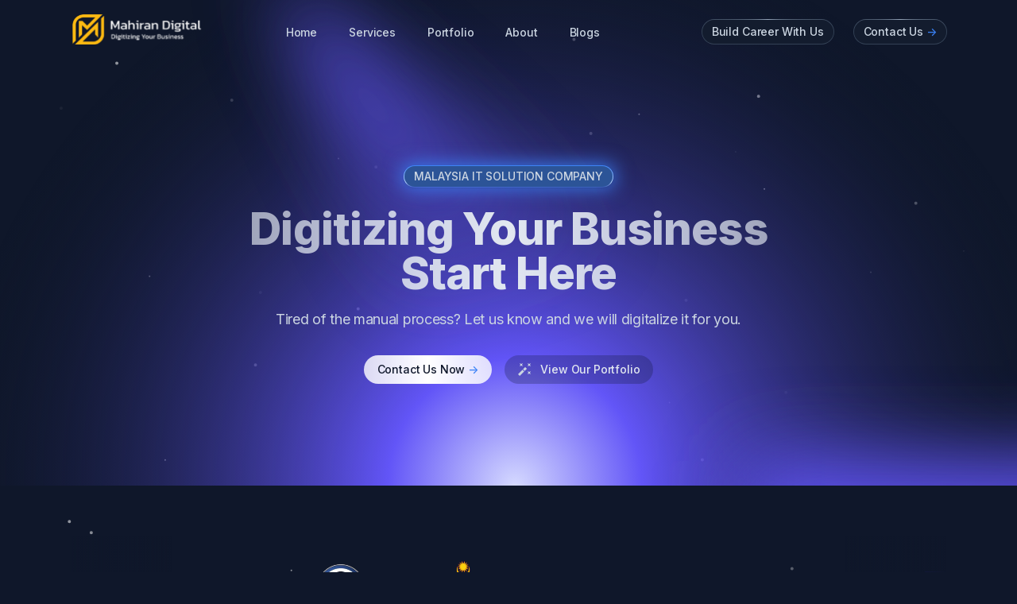

--- FILE ---
content_type: text/html; charset=UTF-8
request_url: https://mahirandigital.com/?o=%E7%95%B6%E5%AF%8C%E8%B1%AA%E9%81%87%E4%B8%8A%E5%83%A7%E4%BE%B6%EF%BC%9A%E4%B8%80%E5%80%8B%E9%80%86%E8%BD%89%E4%BA%BA%E7%94%9F%E7%9A%84%E7%9C%9F%E5%AF%A6%E6%95%85%E4%BA%8B-%E7%B9%81%E9%AB%94%E4%B8%AD%E6%96%87%E7%89%88-pp-xkgXYEiG
body_size: 16835
content:
<!DOCTYPE html>
<html lang="en" class="scroll-smooth">

<head>
    <meta charset="utf-8">
    <title>Home | Mahiran Digital</title>
    <meta name="viewport" content="width=device-width,initial-scale=1">
    <meta name="title" content="Mahiran Digital">
    <link rel="shortcut icon" id="favicon" href="https://mahirandigital.com/images/logo/favicon.png">
    <link rel="apple-touch-icon”" id="favicon-apple-touch-icon" href="https://mahirandigital.com/images/logo/favicon.png">

    <link rel="preload" as="style" href="https://mahirandigital.com/build/assets/aos-cZ-N0epX.css" /><link rel="stylesheet" href="https://mahirandigital.com/build/assets/aos-cZ-N0epX.css" data-navigate-track="reload" />    <link rel="preload" as="style" href="https://mahirandigital.com/build/assets/swiper-bundle-fJuHtU6Z.css" /><link rel="stylesheet" href="https://mahirandigital.com/build/assets/swiper-bundle-fJuHtU6Z.css" data-navigate-track="reload" />    <link rel="preload" as="style" href="https://mahirandigital.com/build/assets/style-wgW_EMvL.css" /><link rel="stylesheet" href="https://mahirandigital.com/build/assets/style-wgW_EMvL.css" data-navigate-track="reload" /></head>

<body class="font-inter antialiased bg-slate-900 text-slate-100 tracking-tight">

    <!-- Page wrapper -->
    <div class="flex flex-col min-h-screen overflow-hidden supports-[overflow:clip]:overflow-clip">

        <!-- Site header -->
   <header class="fixed w-full z-30" x-data="{ scrolled: false }"
           :class="{'bg-slate-900': scrolled}"
           @scroll.window="scrolled = window.scrollY > 0">
       <div class="max-w-6xl mx-auto px-4 sm:px-6">
           <div class="flex items-center justify-between h-16 md:h-20">

               <!-- Site branding -->
               <div class="flex-1">
                   <!-- Logo -->
                   <a class="inline-flex" href="/" aria-label="Mahiran Digital">
                       <img class="max-w-none" src="https://mahirandigital.com/build/assets/mahiran-logo-ML75396_.svg" width="100%" height="100%" alt="Mahiran Digital">
                   </a>
               </div>

               <!-- Desktop navigation -->
               <nav class="hidden md:flex md:grow">

                   <!-- Desktop menu links -->
                   <ul class="flex grow justify-center flex-wrap items-center">
                       <li>
                           <a class="font-medium text-sm text-slate-300 hover:text-white mx-4 lg:mx-5 transition duration-150 ease-in-out" href="/">Home</a>
                       </li>
                       <li>
                           <a class="font-medium text-sm text-slate-300 hover:text-white mx-4 lg:mx-5 transition duration-150 ease-in-out" href="/#services">Services</a>
                       </li>
                       <li>
                           <a class="font-medium text-sm text-slate-300 hover:text-white mx-4 lg:mx-5 transition duration-150 ease-in-out" href="https://mahirandigital.com/portfolio">Portfolio</a>
                       </li>
                       <li>
                           <a class="font-medium text-sm text-slate-300 hover:text-white mx-4 lg:mx-5 transition duration-150 ease-in-out" href="/about">About</a>
                       </li>
                       <li>
                           <a class="font-medium text-sm text-slate-300 hover:text-white mx-4 lg:mx-5 transition duration-150 ease-in-out" href="https://mahirandigital.com/post">Blogs</a>
                       </li>



                   </ul>

               </nav>

               <!-- Desktop sign in links -->
               <ul class="flex-1 flex justify-end items-center">
                   
                   <li class="ml-6">
                       <a href="https://mdcrm.com.my/recruitment/recruitment_portal" class="btn-sm text-slate-300 hover:text-white transition duration-150 ease-in-out w-full group [background:linear-gradient(theme(colors.slate.900),_theme(colors.slate.900))_padding-box,_conic-gradient(theme(colors.slate.400),_theme(colors.slate.700)_25%,_theme(colors.slate.700)_75%,_theme(colors.slate.400)_100%)_border-box] relative before:absolute before:inset-0 before:bg-slate-800/30 before:rounded-full before:pointer-events-none" href="/contact-us">
                           <span class="relative inline-flex items-center">Build Career With Us</span>
                       </a>
                   </li>
                   <li class="ml-6">
                       <a class="btn-sm text-slate-300 hover:text-white transition duration-150 ease-in-out w-full group [background:linear-gradient(theme(colors.slate.900),_theme(colors.slate.900))_padding-box,_conic-gradient(theme(colors.slate.400),_theme(colors.slate.700)_25%,_theme(colors.slate.700)_75%,_theme(colors.slate.400)_100%)_border-box] relative before:absolute before:inset-0 before:bg-slate-800/30 before:rounded-full before:pointer-events-none" href="/contact-us">
                           <span class="relative inline-flex items-center">
                               Contact Us <span class="tracking-normal text-blue-500 group-hover:translate-x-0.5 transition-transform duration-150 ease-in-out ml-1">-&gt;</span>
                           </span>
                       </a>
                   </li>
               </ul>

               <!-- Mobile menu -->
               <div class="md:hidden flex items-center ml-4" x-data="{ expanded: false }">

                   <!-- Hamburger button -->
                   <button class="hamburger" :class="{ 'active': expanded }" @click.stop="expanded = !expanded" aria-controls="mobile-nav" :aria-expanded="expanded">
                       <span class="sr-only">Menu</span>
                       <svg class="w-5 h-5 fill-current text-slate-300 hover:text-white transition duration-150 ease-in-out" viewBox="0 0 20 20" xmlns="http://www.w3.org/2000/svg">
                           <rect y="2" width="20" height="2" rx="1" />
                           <rect y="9" width="20" height="2" rx="1" />
                           <rect y="16" width="20" height="2" rx="1" />
                       </svg>
                   </button>

                   <!-- Mobile navigation -->
                   <nav id="mobile-nav" class="absolute top-full z-20 left-0 w-full px-4 sm:px-6 overflow-hidden transition-all duration-300 ease-in-out" x-ref="mobileNav" :style="expanded ? 'max-height: ' + $refs.mobileNav.scrollHeight + 'px; opacity: 1' :
                           'max-height: 0; opacity: .8'" @click.outside="expanded = false" @keydown.escape.window="expanded = false" x-cloak>
                       <ul class="border border-transparent [background:linear-gradient(theme(colors.slate.900),_theme(colors.slate.900))_padding-box,_conic-gradient(theme(colors.slate.400),_theme(colors.slate.700)_25%,_theme(colors.slate.700)_75%,_theme(colors.slate.400)_100%)_border-box] rounded-lg px-4 py-1.5">
                           <li>
                               <a class="flex font-medium text-sm text-slate-300 hover:text-white py-1.5" href="/">Home</a>
                           </li>
                           <li>
                               <a class="flex font-medium text-sm text-slate-300 hover:text-white py-1.5" href="/#services">Services</a>
                           </li>
                           <li>
                               <a class="flex font-medium text-sm text-slate-300 hover:text-white py-1.5" href="https://mahirandigital.com/portfolio">Portfolio</a>
                           </li>
                           <li>
                               <a class="flex font-medium text-sm text-slate-300 hover:text-white py-1.5" href="/about">About</a>
                           </li>
                           <li>
                               <a class="flex font-medium text-sm text-slate-300 hover:text-white py-1.5" href="https://mahirandigital.com/post">Blogs</a>
                           </li>



                       </ul>
                   </nav>

               </div>

           </div>
       </div>
   </header>
   <script src="https://cdn.jsdelivr.net/gh/alpinejs/alpine@v2.x.x/dist/alpine.min.js" defer></script>

        <!-- Page content -->
        <main class="grow">

            <!-- Hero -->
            <section>
    <div class="relative max-w-6xl mx-auto px-4 sm:px-6">
        <!-- Particles animation -->
        <!-- Particles animation -->
        <div class="absolute inset-0 -z-10" aria-hidden="true">
            <canvas data-particle-animation></canvas>
        </div>

        <!-- Illustration -->
        <div class="absolute inset-0 -z-10 -mx-28 rounded-b-[3rem] pointer-events-none overflow-hidden" aria-hidden="true">
            <div class="absolute left-1/2 -translate-x-1/2 bottom-0 -z-10">
                <img src="https://mahirandigital.com/build/assets/glow-bottom--CSutTY7.svg" class="max-w-none" width="2146" height="774" alt="Hero Illustration">
                <!-- Text Container -->
            </div>
        </div>


        <div class="pt-32 pb-16 md:pt-52 md:pb-32">

            <!-- Hero content -->
            <div class="max-w-3xl mx-auto text-center">
                <div class="mb-6" data-aos="fade-down">
                    <div class="inline-flex relative before:absolute before:inset-0 before:bg-blue-500 before:blur-md">
                        <a class="btn-sm py-0.5 text-slate-300 hover:text-white transition duration-150 ease-in-out group [background:linear-gradient(theme(colors.blue.500),_theme(colors.blue.500))_padding-box,_linear-gradient(theme(colors.blue.500),_theme(colors.blue.200)_75%,_theme(colors.transparent)_100%)_border-box] relative before:absolute before:inset-0 before:bg-slate-800/50 before:rounded-full before:pointer-events-none shadow" href="#0">
                            <span class="relative inline-flex items-center">
                                MALAYSIA IT SOLUTION COMPANY
                            </span>
                        </a>
                    </div>
                </div>
                <h1 class="h1 bg-clip-text text-transparent bg-gradient-to-r from-slate-200/60 via-slate-200 to-slate-200/60 pb-4" data-aos="fade-down">Digitizing Your Business Start Here</h1>
                <p class="text-lg text-slate-300 mb-8" data-aos="fade-down" data-aos-delay="200">Tired of the manual process? Let us know and we will digitalize it for you.</p>
                <div class="max-w-xs mx-auto sm:max-w-none sm:inline-flex sm:justify-center space-y-4 sm:space-y-0 sm:space-x-4" data-aos="fade-down" data-aos-delay="400">
                    <div>
                        <a class="btn text-slate-900 bg-gradient-to-r from-white/80 via-white to-white/80 hover:bg-white w-full transition duration-150 ease-in-out group" href="/contact-us">
                            Contact Us Now <span class="tracking-normal text-blue-500 group-hover:translate-x-0.5 transition-transform duration-150 ease-in-out ml-1">-&gt;</span>
                        </a>
                    </div>
                    <div>
                        <a class="btn text-slate-200 hover:text-white bg-slate-900 bg-opacity-25 hover:bg-opacity-30 w-full transition duration-150 ease-in-out" href="/portfolio">
                            <svg class="shrink-0 fill-slate-300 mr-3" xmlns="http://www.w3.org/2000/svg" width="16" height="16">
                                <path d="m1.999 0 1 2-1 2 2-1 2 1-1-2 1-2-2 1zM11.999 0l1 2-1 2 2-1 2 1-1-2 1-2-2 1zM11.999 10l1 2-1 2 2-1 2 1-1-2 1-2-2 1zM6.292 7.586l2.646-2.647L11.06 7.06 8.413 9.707zM0 13.878l5.586-5.586 2.122 2.121L2.12 16z" />
                            </svg>
                            <span>View Our Portfolio</span>
                        </a>
                    </div>
                </div>

            </div>

        </div>
    </div>
</section>
            <!-- Clients -->
            <section>
    <div class="relative max-w-6xl mx-auto px-4 sm:px-6">

        <!-- Particles animation -->
        <div class="absolute inset-0 max-w-6xl mx-auto px-4 sm:px-6">
            <div class="absolute inset-0 -z-10" aria-hidden="true">
                <canvas data-particle-animation data-particle-quantity="5"></canvas>
            </div>
        </div>

        <div class="py-12 md:py-16">
            <div class="overflow-hidden">
                <!-- Carousel built with Swiper.js [https://swiperjs.com/] -->
                <!-- * Initialized in src/js/main.js -->
                <!-- * Custom styles in src/css/additional-styles/theme.scss -->
                <div class="clients-carousel swiper-container relative before:absolute before:inset-0 before:w-32 before:z-10 before:pointer-events-none before:bg-gradient-to-r before:from-slate-900 after:absolute after:inset-0 after:left-auto after:w-32 after:z-10 after:pointer-events-none after:bg-gradient-to-l after:from-slate-900">
                    <div class="swiper-wrapper !ease-linear select-none items-center">
                        <!-- Carousel items -->
                        <div class="swiper-slide !w-auto">
                            <img src="https://mahirandigital.com/build/assets/bomba-l0as-6SR.png" width="50" alt="Bomba Logo" />
                        </div>
                        <div class="swiper-slide !w-auto">
                            <img src="https://mahirandigital.com/build/assets/fera-fo3hD6ui.png" alt="FERA Logo" width="100" />
                        </div>
                        <div class="swiper-slide !w-auto">
                            <img src="https://mahirandigital.com/build/assets/umpsa-v6ziqhaO.png" alt="UMPSA Logo" width="100" />
                        </div>
                        <div class="swiper-slide !w-auto">
                            <img src="https://mahirandigital.com/build/assets/airsembilan-y2-1SS-_.png" alt="Syarikat Air Negeri Sembilan Logo" width="100" />
                        </div>
                        <div class="swiper-slide !w-auto">
                            <img src="https://mahirandigital.com/build/assets/uitm-5OLWHhfk.png" alt="UITM Logo" width="100" />
                        </div>
                        <div class="swiper-slide !w-auto">
                            <img src="https://mahirandigital.com/build/assets/aito-U_iUsK4i.png" alt="AITO Logo" width="100" />
                        </div>
                        
                        
                        <div class="swiper-slide !w-auto">
                            <img src="https://mahirandigital.com/build/assets/nurse2u-Oh3g5ntt.png" alt="Nurse2u Logo" width="60" />
                        </div>
                        <div class="swiper-slide !w-auto">
                            <img src="https://mahirandigital.com/build/assets/mts-uYp5Z8_k.png" alt="Mysztech Logo" width="150" />
                        </div>
                        <div class="swiper-slide !w-auto">
                            <img src="https://mahirandigital.com/build/assets/volkswagen-7AQNrsFT.png" alt="Volkswagen Logo" width="130" />
                        </div>

                    </div>
                </div>
            </div>
        </div>
    </div>
</section>

            <!-- Features -->
            <section id="services">
    <div class="relative max-w-6xl mx-auto px-4 sm:px-6">
        <!-- Illustration -->
        <div class="absolute inset-0 -z-10 -mx-28 rounded-t-[3rem] pointer-events-none overflow-hidden"
            aria-hidden="true">
            <div class="absolute left-1/2 -translate-x-1/2 top-0 -z-10">
                <img src="https://mahirandigital.com/build/assets/glow-top-wRMwP0_d.svg" class="max-w-none" width="1404"
                    height="658" alt="Features Illustration" />
            </div>
        </div>

        <div class="pt-16 pb-12 md:pt-52 md:pb-20">
            <div x-data="{ tab: '1' }">
                <!-- Section content -->
                <div
                    class="max-w-xl mx-auto md:max-w-none flex flex-col md:flex-row md:space-x-8 lg:space-x-16 xl:space-x-20 space-y-8 space-y-reverse md:space-y-0">
                    <!-- Content -->
                    <div class="md:w-7/12 lg:w-1/2 order-1 md:order-none max-md:text-center" data-aos="fade-down">
                        <!-- Content #1 -->
                        <div>
                            <div
                                class="inline-flex font-medium bg-clip-text text-transparent bg-gradient-to-r from-blue-500 to-blue-200 pb-3">
                                Our Services
                            </div>
                        </div>
                        <h3
                            class="h3 bg-clip-text text-transparent bg-gradient-to-r from-slate-200/60 via-slate-200 to-slate-200/60 pb-3">
                            We help to digitalize your ideas and solve your
                            problems
                        </h3>
                        <p class="text-lg text-slate-400 mb-8">
                            There are many ideas available, but
                            the main obstacle are the
                            difficulties to choose. Show us the
                            process, we will take care the rest.
                            Choose one of our services below
                        </p>
                        <div class="mt-8 max-w-xs max-md:mx-auto space-y-2">
                            <button
                                class="flex items-center text-sm font-medium text-slate-50 rounded border bg-slate-800/25 w-full px-3 py-2 transition duration-150 ease-in-out hover:opacity-100"
                                :class="tab !== '6' ? 'border-slate-700 opacity-50' :
                                    'border-blue-700 shadow shadow-blue-500/25'"
                                @click.prevent="tab = '6'">
                                <svg class="shrink-0 fill-slate-300 mr-3" xmlns="http://www.w3.org/2000/svg"
                                    width="18" height="18" viewBox="0 0 24 26">
                                    <path
                                        d="M9 15a1 1 0 1 0 1 1a1 1 0 0 0-1-1m-7-1a1 1 0 0 0-1 1v2a1 1 0 0 0 2 0v-2a1 1 0 0 0-1-1m20 0a1 1 0 0 0-1 1v2a1 1 0 0 0 2 0v-2a1 1 0 0 0-1-1m-5-7h-4V5.72A2 2 0 0 0 14 4a2 2 0 0 0-4 0a2 2 0 0 0 1 1.72V7H7a3 3 0 0 0-3 3v9a3 3 0 0 0 3 3h10a3 3 0 0 0 3-3v-9a3 3 0 0 0-3-3m-3.28 2l-.5 2h-2.44l-.5-2ZM18 19a1 1 0 0 1-1 1H7a1 1 0 0 1-1-1v-9a1 1 0 0 1 1-1h1.22L9 12.24a1 1 0 0 0 1 .76h4a1 1 0 0 0 1-.76L15.78 9H17a1 1 0 0 1 1 1Zm-3-4a1 1 0 1 0 1 1a1 1 0 0 0-1-1" />
                                </svg>
                                <span>AI Solution</span>
                            </button>
                            <button
                                class="flex items-center text-sm font-medium text-slate-50 rounded border bg-slate-800/25 w-full px-3 py-2 transition duration-150 ease-in-out hover:opacity-100"
                                :class="tab !== '1' ? 'border-slate-700 opacity-50' :
                                    'border-blue-700 shadow shadow-blue-500/25'"
                                @click.prevent="tab = '1'">
                                <svg class="shrink-0 fill-slate-300 mr-3" xmlns="http://www.w3.org/2000/svg"
                                    width="16" height="16">
                                    <path
                                        d="M14 0a2 2 0 0 1 2 2v12a2 2 0 0 1-2 2H2a2 2 0 0 1-2-2V2a2 2 0 0 1 2-2h12Zm0 14V2H2v12h12Zm-3-7H5a1 1 0 1 1 0-2h6a1 1 0 0 1 0 2Zm0 4H5a1 1 0 0 1 0-2h6a1 1 0 0 1 0 2Z" />
                                </svg>
                                <span>Web/Mobile Application</span>
                            </button>
                            <button
                                class="flex items-center text-sm font-medium text-slate-50 rounded border bg-slate-800/25 w-full px-3 py-2 transition duration-150 ease-in-out hover:opacity-100"
                                :class="tab !== '2' ? 'border-slate-700 opacity-50' :
                                    'border-blue-700 shadow shadow-blue-500/25'"
                                @click.prevent="tab = '2'">
                                
                                <svg class="shrink-0 fill-slate-300 mr-3" width="16" height="16"
                                    viewBox="0 0 16 12" fill="none" xmlns="http://www.w3.org/2000/svg">
                                    <path
                                        d="M11 2L1 2.019C0.448 2.019 0 1.571 0 1.019C0 0.467 0.448 0.019 1 0.019L11 0V2Z"
                                        fill="#CBD5E1" />
                                    <path d="M15 7H5V5H15C15.552 5 16 5.448 16 6C16 6.552 15.552 7 15 7Z"
                                        fill="#CBD5E1" />
                                    <path
                                        d="M15 2.019L13 2V0L15 0.019C15.552 0.019 16 0.467 16 1.019C16 1.572 15.552 2.019 15 2.019Z"
                                        fill="#CBD5E1" />
                                    <path d="M11 12H1C0.448 12 0 11.552 0 11C0 10.448 0.448 10 1 10H11V12Z"
                                        fill="#CBD5E1" />
                                    <path d="M15 12H13V10H15C15.552 10 16 10.448 16 11C16 11.552 15.552 12 15 12Z"
                                        fill="#CBD5E1" />
                                    <path d="M3 7H1C0.448 7 0 6.552 0 6C0 5.448 0.448 5 1 5H3V7Z" fill="#CBD5E1" />
                                </svg>
                                <span>System Maintenance</span>
                            </button>
                            <button
                                class="flex items-center text-sm font-medium text-slate-50 rounded border bg-slate-800/25 w-full px-3 py-2 transition duration-150 ease-in-out hover:opacity-100"
                                :class="tab !== '3' ? 'border-slate-700 opacity-50' :
                                    'border-blue-700 shadow shadow-blue-500/25'"
                                @click.prevent="tab = '3'">
                                <svg class="shrink-0 fill-slate-300 mr-3" xmlns="http://www.w3.org/2000/svg"
                                    width="16" height="16">
                                    <path
                                        d="M14.3.3c.4-.4 1-.4 1.4 0 .4.4.4 1 0 1.4l-8 8c-.2.2-.4.3-.7.3-.3 0-.5-.1-.7-.3-.4-.4-.4-1 0-1.4l8-8ZM15 7c.6 0 1 .4 1 1 0 4.4-3.6 8-8 8s-8-3.6-8-8 3.6-8 8-8c.6 0 1 .4 1 1s-.4 1-1 1C4.7 2 2 4.7 2 8s2.7 6 6 6 6-2.7 6-6c0-.6.4-1 1-1Z" />
                                </svg>
                                <span>Training/Consultant</span>
                            </button>
                            <button
                                class="flex items-center text-sm font-medium text-slate-50 rounded border bg-slate-800/25 w-full px-3 py-2 transition duration-150 ease-in-out hover:opacity-100"
                                :class="tab !== '4' ? 'border-slate-700 opacity-50' :
                                    'border-blue-700 shadow shadow-blue-500/25'"
                                @click.prevent="tab = '4'">
                                <svg class="shrink-0 fill-slate-300 mr-3" xmlns="http://www.w3.org/2000/svg"
                                    viewBox="0 0 640 512" width="16"
                                    height="16"><!--!Font Awesome Free 6.5.1 by @fontawesome - https://fontawesome.com License - https://fontawesome.com/license/free Copyright 2024 Fonticons, Inc.-->
                                    <path
                                        d="M32 0C14.3 0 0 14.3 0 32S14.3 64 32 64H48c8.8 0 16 7.2 16 16V368c0 44.2 35.8 80 80 80h18.7c-1.8 5-2.7 10.4-2.7 16c0 26.5 21.5 48 48 48s48-21.5 48-48c0-5.6-1-11-2.7-16H450.7c-1.8 5-2.7 10.4-2.7 16c0 26.5 21.5 48 48 48s48-21.5 48-48c0-5.6-1-11-2.7-16H608c17.7 0 32-14.3 32-32s-14.3-32-32-32H144c-8.8 0-16-7.2-16-16V80C128 35.8 92.2 0 48 0H32zM192 80V272c0 26.5 21.5 48 48 48H560c26.5 0 48-21.5 48-48V80c0-26.5-21.5-48-48-48H464V176c0 5.9-3.2 11.3-8.5 14.1s-11.5 2.5-16.4-.8L400 163.2l-39.1 26.1c-4.9 3.3-11.2 3.6-16.4 .8s-8.5-8.2-8.5-14.1V32H240c-26.5 0-48 21.5-48 48z" />
                                </svg>
                                <span>IT Hardware Supplier</span>
                            </button>
                            <button
                                class="flex items-center text-sm font-medium text-slate-50 rounded border bg-slate-800/25 w-full px-3 py-2 transition duration-150 ease-in-out hover:opacity-100"
                                :class="tab !== '5' ? 'border-slate-700 opacity-50' :
                                    'border-blue-700 shadow shadow-blue-500/25'"
                                @click.prevent="tab = '5'">
                                <img src="https://mahirandigital.com/build/assets/fireaudit-ogvmDS9z.png" class="w-15 h-7"
                                    alt="FEMS" />
                                

                                
                            </button>
                        </div>
                    </div>

                    <!-- Image -->
                    <div class="md:w-5/12 lg:w-1/2" data-aos="fade-up" data-aos-delay="100">
                        <div class="relative py-24 -mt-12">
                            <!-- Particles animation -->
                            <div class="absolute inset-0 -z-10">
                                <canvas data-particle-animation data-particle-quantity="8"
                                    data-particle-staticity="30"></canvas>
                            </div>

                            <div class="flex items-center justify-center">
                                <div class="relative w-48 h-48 flex justify-center items-center">
                                    <!-- Halo effect -->
                                    <svg class="absolute inset-0 left-1/2 top-1/2 transform -translate-x-1/2 -translate-y-1/2 will-change-transform pointer-events-none blur-md"
                                        width="480" height="480" viewBox="0 0 480 480"
                                        xmlns="http://www.w3.org/2000/svg">
                                        <defs>
                                            <linearGradient id="pulse-a" x1="50%" x2="50%" y1="100%"
                                                y2="0%">
                                                <stop offset="0%" stop-color="#6255F7" />
                                                <stop offset="76.382%" stop-color="#FAF5FF" />
                                                <stop offset="100%" stop-color="#6255F7" />
                                            </linearGradient>
                                        </defs>
                                        <g fill-rule="evenodd">
                                            <path class="pulse" fill="url(#pulse-a)" fill-rule="evenodd"
                                                d="M240,0 C372.5484,0 480,107.4516 480,240 C480,372.5484 372.5484,480 240,480 C107.4516,480 0,372.5484 0,240 C0,107.4516 107.4516,0 240,0 Z M240,88.8 C156.4944,88.8 88.8,156.4944 88.8,240 C88.8,323.5056 156.4944,391.2 240,391.2 C323.5056,391.2 391.2,323.5056 391.2,240 C391.2,156.4944 323.5056,88.8 240,88.8 Z">
                                            </path>
                                            <path class="pulse pulse-1" fill="url(#pulse-a)" fill-rule="evenodd"
                                                d="M240,0 C372.5484,0 480,107.4516 480,240 C480,372.5484 372.5484,480 240,480 C107.4516,480 0,372.5484 0,240 C0,107.4516 107.4516,0 240,0 Z M240,88.8 C156.4944,88.8 88.8,156.4944 88.8,240 C88.8,323.5056 156.4944,391.2 240,391.2 C323.5056,391.2 391.2,323.5056 391.2,240 C391.2,156.4944 323.5056,88.8 240,88.8 Z">
                                            </path>
                                            <path class="pulse pulse-2" fill="url(#pulse-a)" fill-rule="evenodd"
                                                d="M240,0 C372.5484,0 480,107.4516 480,240 C480,372.5484 372.5484,480 240,480 C107.4516,480 0,372.5484 0,240 C0,107.4516 107.4516,0 240,0 Z M240,88.8 C156.4944,88.8 88.8,156.4944 88.8,240 C88.8,323.5056 156.4944,391.2 240,391.2 C323.5056,391.2 391.2,323.5056 391.2,240 C391.2,156.4944 323.5056,88.8 240,88.8 Z">
                                            </path>
                                        </g>
                                    </svg>
                                    <!-- Grid -->
                                    <div
                                        class="absolute inset-0 left-1/2 top-1/2 transform -translate-x-1/2 -translate-y-1/2 pointer-events-none w-[500px] h-[500px] rounded-full overflow-hidden [mask-image:_radial-gradient(black,_transparent_60%)]">
                                        <div class="h-[200%] animate-endless">
                                            <div
                                                class="absolute inset-0 [background:_repeating-linear-gradient(transparent,_transparent_48px,_theme(colors.white)_48px,_theme(colors.white)_49px)] blur-[2px] opacity-20">
                                            </div>
                                            <div
                                                class="absolute inset-0 [background:_repeating-linear-gradient(transparent,_transparent_48px,_theme(colors.blue.500)_48px,_theme(colors.blue.500)_49px)]">
                                            </div>
                                            <div
                                                class="absolute inset-0 [background:_repeating-linear-gradient(90deg,transparent,_transparent_48px,_theme(colors.white)_48px,_theme(colors.white)_49px)] blur-[2px] opacity-20">
                                            </div>
                                            <div
                                                class="absolute inset-0 [background:_repeating-linear-gradient(90deg,transparent,_transparent_48px,_theme(colors.blue.500)_48px,_theme(colors.blue.500)_49px)]">
                                            </div>
                                        </div>
                                    </div>
                                    <!-- Icons -->
                                    <div x-show="tab === '1'"
                                        x-transition:enter="transition ease-[cubic-bezier(0.68,-0.3,0.32,1)] duration-700 order-first"
                                        x-transition:enter-start="opacity-0 -rotate-[60deg]"
                                        x-transition:enter-end="opacity-100 rotate-0"
                                        x-transition:leave="transition ease-[cubic-bezier(0.68,-0.3,0.32,1)] duration-700 absolute"
                                        x-transition:leave-start="opacity-100 rotate-0"
                                        x-transition:leave-end="opacity-0 rotate-[60deg]">
                                        <div
                                            class="relative flex items-center justify-center w-16 h-16 border border-transparent rounded-2xl shadow-2xl -rotate-[14deg] [background:linear-gradient(theme(colors.slate.900),_theme(colors.slate.900))_padding-box,_conic-gradient(theme(colors.slate.400),_theme(colors.slate.700)_25%,_theme(colors.slate.700)_75%,_theme(colors.slate.400)_100%)_border-box] before:absolute before:inset-0 before:bg-slate-800/30 before:rounded-2xl">
                                            <svg class="relative fill-slate-200" xmlns="http://www.w3.org/2000/svg"
                                                width="23" height="25">
                                                <path fill-rule="nonzero"
                                                    d="M10.55 15.91H.442L14.153.826 12.856 9.91h10.107L9.253 24.991l1.297-9.082Zm.702-8.919L4.963 13.91h7.893l-.703 4.918 6.289-6.918H10.55l.702-4.918Z" />
                                            </svg>
                                        </div>
                                    </div>
                                    <div x-show="tab === '2'"
                                        x-transition:enter="transition ease-[cubic-bezier(0.68,-0.3,0.32,1)] duration-700 order-first"
                                        x-transition:enter-start="opacity-0 -rotate-[60deg]"
                                        x-transition:enter-end="opacity-100 rotate-0"
                                        x-transition:leave="transition ease-[cubic-bezier(0.68,-0.3,0.32,1)] duration-700 absolute"
                                        x-transition:leave-start="opacity-100 rotate-0"
                                        x-transition:leave-end="opacity-0 rotate-[60deg]">
                                        <div
                                            class="relative flex items-center justify-center w-16 h-16 border border-transparent rounded-2xl shadow-2xl -rotate-[14deg] [background:linear-gradient(theme(colors.slate.900),_theme(colors.slate.900))_padding-box,_conic-gradient(theme(colors.slate.400),_theme(colors.slate.700)_25%,_theme(colors.slate.700)_75%,_theme(colors.slate.400)_100%)_border-box] before:absolute before:inset-0 before:bg-slate-800/30 before:rounded-2xl">
                                            <svg class="relative fill-slate-200" xmlns="http://www.w3.org/2000/svg"
                                                width="22" height="22">
                                                <path
                                                    d="M18 14h-2V8h2c2.2 0 4-1.8 4-4s-1.8-4-4-4-4 1.8-4 4v2H8V4c0-2.2-1.8-4-4-4S0 1.8 0 4s1.8 4 4 4h2v6H4c-2.2 0-4 1.8-4 4s1.8 4 4 4 4-1.8 4-4v-2h6v2c0 2.2 1.8 4 4 4s4-1.8 4-4-1.8-4-4-4ZM16 4c0-1.1.9-2 2-2s2 .9 2 2-.9 2-2 2h-2V4ZM2 4c0-1.1.9-2 2-2s2 .9 2 2v2H4c-1.1 0-2-.9-2-2Zm4 14c0 1.1-.9 2-2 2s-2-.9-2-2 .9-2 2-2h2v2ZM8 8h6v6H8V8Zm10 12c-1.1 0-2-.9-2-2v-2h2c1.1 0 2 .9 2 2s-.9 2-2 2Z" />
                                            </svg>
                                        </div>
                                    </div>
                                    <div x-show="tab === '3'"
                                        x-transition:enter="transition ease-[cubic-bezier(0.68,-0.3,0.32,1)] duration-700 order-first"
                                        x-transition:enter-start="opacity-0 -rotate-[60deg]"
                                        x-transition:enter-end="opacity-100 rotate-0"
                                        x-transition:leave="transition ease-[cubic-bezier(0.68,-0.3,0.32,1)] duration-700 absolute"
                                        x-transition:leave-start="opacity-100 rotate-0"
                                        x-transition:leave-end="opacity-0 rotate-[60deg]">
                                        <div
                                            class="relative flex items-center justify-center w-16 h-16 border border-transparent rounded-2xl shadow-2xl -rotate-[14deg] [background:linear-gradient(theme(colors.slate.900),_theme(colors.slate.900))_padding-box,_conic-gradient(theme(colors.slate.400),_theme(colors.slate.700)_25%,_theme(colors.slate.700)_75%,_theme(colors.slate.400)_100%)_border-box] before:absolute before:inset-0 before:bg-slate-800/30 before:rounded-2xl">
                                            <svg class="relative fill-slate-200" xmlns="http://www.w3.org/2000/svg"
                                                width="26" height="14">
                                                <path fill-rule="nonzero"
                                                    d="m10 5.414-8 8L.586 12 10 2.586l6 6 8-8L25.414 2 16 11.414z" />
                                            </svg>
                                        </div>
                                    </div>
                                    <div x-show="tab === '4'"
                                        x-transition:enter="transition ease-[cubic-bezier(0.68,-0.3,0.32,1)] duration-700 order-first"
                                        x-transition:enter-start="opacity-0 -rotate-[60deg]"
                                        x-transition:enter-end="opacity-100 rotate-0"
                                        x-transition:leave="transition ease-[cubic-bezier(0.68,-0.3,0.32,1)] duration-700 absolute"
                                        x-transition:leave-start="opacity-100 rotate-0"
                                        x-transition:leave-end="opacity-0 rotate-[60deg]">
                                        <div
                                            class="relative flex items-center justify-center w-16 h-16 border border-transparent rounded-2xl shadow-2xl -rotate-[14deg] [background:linear-gradient(theme(colors.slate.900),_theme(colors.slate.900))_padding-box,_conic-gradient(theme(colors.slate.400),_theme(colors.slate.700)_25%,_theme(colors.slate.700)_75%,_theme(colors.slate.400)_100%)_border-box] before:absolute before:inset-0 before:bg-slate-800/30 before:rounded-2xl">
                                            <svg class="relative fill-slate-200" xmlns="http://www.w3.org/2000/svg"
                                                width="26" height="14">
                                                <path fill-rule="nonzero"
                                                    d="m10 5.414-8 8L.586 12 10 2.586l6 6 8-8L25.414 2 16 11.414z" />
                                            </svg>
                                        </div>
                                    </div>
                                    <div x-show="tab === '5'"
                                        x-transition:enter="transition ease-[cubic-bezier(0.68,-0.3,0.32,1)] duration-700 order-first"
                                        x-transition:enter-start="opacity-0 -rotate-[60deg]"
                                        x-transition:enter-end="opacity-100 rotate-0"
                                        x-transition:leave="transition ease-[cubic-bezier(0.68,-0.3,0.32,1)] duration-700 absolute"
                                        x-transition:leave-start="opacity-100 rotate-0"
                                        x-transition:leave-end="opacity-0 rotate-[60deg]">
                                        <div
                                            class="relative flex items-center justify-center w-16 h-16 border border-transparent rounded-2xl shadow-2xl -rotate-[14deg] [background:linear-gradient(theme(colors.slate.900),_theme(colors.slate.900))_padding-box,_conic-gradient(theme(colors.slate.400),_theme(colors.slate.700)_25%,_theme(colors.slate.700)_75%,_theme(colors.slate.400)_100%)_border-box] before:absolute before:inset-0 before:bg-slate-800/30 before:rounded-2xl">
                                            <svg class="relative fill-slate-200" xmlns="http://www.w3.org/2000/svg"
                                                width="26" height="14">
                                                <path fill-rule="nonzero"
                                                    d="m10 5.414-8 8L.586 12 10 2.586l6 6 8-8L25.414 2 16 11.414z" />
                                            </svg>
                                        </div>
                                    </div>
                                </div>
                            </div>
                        </div>
                    </div>
                </div>
            </div>
        </div>
    </div>
</section>

            <!-- Features #2 -->
            <section class="relative">
    <!-- Particles animation -->
    <div class="absolute left-1/2 -translate-x-1/2 top-0 -z-10 w-80 h-80 -mt-24 -ml-32">
        <div class="absolute inset-0 -z-10" aria-hidden="true">
            <canvas data-particle-animation data-particle-quantity="6" data-particle-staticity="30"></canvas>
        </div>
    </div>

    <div class="max-w-6xl mx-auto px-4 sm:px-6">
        <div class="pt-16 md:pt-32">
            <!-- Section header -->
            <div class="max-w-3xl mx-auto text-center pb-12 md:pb-20">
                <h2
                    class="h2 bg-clip-text text-transparent bg-gradient-to-r from-slate-200/60 via-slate-200 to-slate-200/60 pb-4">
                    Faster. Smarter. Secure.
                </h2>
                <p class="text-lg text-slate-400">
                    Experience the next generation of IT
                    solutions with our cutting-edge
                    technologies. Our services are designed to
                    make your operations faster, smarter, and
                    more secure, ensuring seamless innovation
                    and optimal performance for your business.
                </p>
            </div>

            <!-- Highlighted boxes -->
            <div class="relative pb-12 md:pb-20">
                <!-- Blurred shape -->
                <div class="absolute bottom-0 -mb-20 left-1/2 -translate-x-1/2 blur-2xl opacity-50 pointer-events-none"
                    aria-hidden="true">
                    <svg xmlns="http://www.w3.org/2000/svg" width="434" height="427">
                        <defs>
                            <linearGradient id="bs2-a" x1="19.609%" x2="50%" y1="14.544%" y2="100%">
                                <stop offset="0%" stop-color="#6255F7" />
                                <stop offset="100%" stop-color="#6255F7" stop-opacity="0" />
                            </linearGradient>
                        </defs>
                        <path fill="url(#bs2-a)" fill-rule="evenodd" d="m346 898 461 369-284 58z"
                            transform="translate(-346 -898)" />
                    </svg>
                </div>
                <!-- Grid -->
                <div class="grid md:grid-cols-12 gap-6 group" data-highlighter>
                    <!-- Box #1 -->
                    <div class="md:col-span-12" data-aos="fade-down">
                        <div
                            class="relative h-full bg-slate-800 rounded-3xl p-px before:absolute before:w-96 before:h-96 before:-left-48 before:-top-48 before:bg-blue-500 before:rounded-full before:opacity-0 before:pointer-events-none before:transition-opacity before:duration-500 before:translate-x-[var(--mouse-x)] before:translate-y-[var(--mouse-y)] before:hover:opacity-20 before:z-30 before:blur-[100px] after:absolute after:inset-0 after:rounded-[inherit] after:opacity-0 after:transition-opacity after:duration-500 after:[background:_radial-gradient(250px_circle_at_var(--mouse-x)_var(--mouse-y),theme(colors.slate.400),transparent)] after:group-hover:opacity-100 after:z-10 overflow-hidden">
                            <div class="relative h-full bg-slate-900 rounded-[inherit] z-20 overflow-hidden">
                                <div class="flex flex-col md:flex-row md:items-center md:justify-between">
                                    <!-- Blurred shape -->
                                    <div class="absolute right-0 top-0 blur-2xl" aria-hidden="true">
                                        <svg xmlns="http://www.w3.org/2000/svg" width="342" height="393">
                                            <defs>
                                                <linearGradient id="bs-a" x1="19.609%" x2="50%"
                                                    y1="14.544%" y2="100%">
                                                    <stop offset="0%" stop-color="#6255F7" />
                                                    <stop offset="100%" stop-color="#6255F7" stop-opacity="0" />
                                                </linearGradient>
                                            </defs>
                                            <path fill="url(#bs-a)" fill-rule="evenodd" d="m104 .827 461 369-284 58z"
                                                transform="translate(0 -112.827)" opacity=".7" />
                                        </svg>
                                    </div>
                                    <!-- Radial gradient -->
                                    <div class="absolute flex items-center justify-center bottom-0 translate-y-1/2 left-1/2 -translate-x-1/2 pointer-events-none -z-10 h-full aspect-square"
                                        aria-hidden="true">
                                        <div
                                            class="absolute inset-0 translate-z-0 bg-blue-500 rounded-full blur-[120px] opacity-70">
                                        </div>
                                        <div
                                            class="absolute w-1/4 h-1/4 translate-z-0 bg-blue-400 rounded-full blur-[40px]">
                                        </div>
                                    </div>

                                    <!-- Text -->
                                    <div
                                        class="md:max-w-[480px] shrink-0 order-1 md:order-none p-6 pt-0 md:p-8 md:pr-0">
                                        <div class="mb-5">
                                            <div>
                                                <h3
                                                    class="inline-flex text-xl font-bold bg-clip-text text-transparent bg-gradient-to-r from-slate-200/60 via-slate-200 to-slate-200/60 pb-1">
                                                    Optimized
                                                    for
                                                    responsiveness
                                                    of design &
                                                    security
                                                </h3>
                                                <p class="text-slate-400">
                                                    With our
                                                    experience
                                                    teams, no
                                                    more worries
                                                    about the
                                                    design,
                                                    security,
                                                    integration
                                                    and so on.
                                                    Rest well,
                                                    we will take
                                                    care it for
                                                    you.
                                                </p>
                                            </div>
                                        </div>
                                        <div>
                                            <a class="btn-sm text-slate-300 hover:text-white transition duration-150 ease-in-out group [background:linear-gradient(theme(colors.slate.900),_theme(colors.slate.900))_padding-box,_conic-gradient(theme(colors.slate.400),_theme(colors.slate.700)_25%,_theme(colors.slate.700)_75%,_theme(colors.slate.400)_100%)_border-box] relative before:absolute before:inset-0 before:bg-slate-800/30 before:rounded-full before:pointer-events-none"
                                                href="/contact-us">
                                                <span class="relative inline-flex items-center">
                                                    Contact Us
                                                    <span
                                                        class="tracking-normal text-blue-500 group-hover:translate-x-0.5 transition-transform duration-150 ease-in-out ml-1">-&gt;</span>
                                                </span>
                                            </a>
                                        </div>
                                    </div>
                                    <!-- Image -->
                                    <div class="relative w-full h-64 md:h-auto overflow-hidden">
                                        <img class="absolute bottom-0 left-1/2 -translate-x-1/2 mx-auto max-w-none md:relative md:left-0 md:translate-x-0"
                                            src="https://mahirandigital.com/build/assets/feature-image-01-2A8Uy7wC.png"
                                            width="504" height="400" alt="Feature 01" />
                                    </div>
                                </div>
                            </div>
                        </div>
                    </div>
                    <!-- Box #2 -->
                    
                </div>
            </div>

            <!-- Features list -->
            <div class="grid md:grid-cols-3 gap-8 md:gap-12">
                <!-- Feature -->
                <div>
                    <div class="flex items-center space-x-2 mb-1">
                        <svg class="shrink-0 fill-slate-300" xmlns="http://www.w3.org/2000/svg" width="16"
                            height="16">
                            <path
                                d="M14.574 5.67a13.292 13.292 0 0 1 1.298 1.842 1 1 0 0 1 0 .98C15.743 8.716 12.706 14 8 14a6.391 6.391 0 0 1-1.557-.2l1.815-1.815C10.97 11.82 13.06 9.13 13.82 8c-.163-.243-.39-.56-.669-.907l1.424-1.424ZM.294 15.706a.999.999 0 0 1-.002-1.413l2.53-2.529C1.171 10.291.197 8.615.127 8.49a.998.998 0 0 1-.002-.975C.251 7.29 3.246 2 8 2c1.331 0 2.515.431 3.548 1.038L14.293.293a.999.999 0 1 1 1.414 1.414l-14 14a.997.997 0 0 1-1.414 0ZM2.18 8a12.603 12.603 0 0 0 2.06 2.347l1.833-1.834A1.925 1.925 0 0 1 6 8a2 2 0 0 1 2-2c.178 0 .348.03.512.074l1.566-1.566C9.438 4.201 8.742 4 8 4 5.146 4 2.958 6.835 2.181 8Z" />
                        </svg>
                        <h4 class="font-medium text-slate-50">
                            Development
                        </h4>
                    </div>
                    <p class="text-sm text-slate-400">
                        Leveraging cutting-edge technologies and industry best practices to create scalable and
                        future-proof solutions for your business.
                    </p>
                </div>
                <!-- Feature -->
                <div>
                    <div class="flex items-center space-x-2 mb-1">
                        <svg class="shrink-0 fill-slate-300" xmlns="http://www.w3.org/2000/svg" width="16"
                            height="16">
                            <path
                                d="M11 0c1.3 0 2.6.5 3.5 1.5 1 .9 1.5 2.2 1.5 3.5 0 1.3-.5 2.6-1.4 3.5l-1.2 1.2c-.2.2-.5.3-.7.3-.2 0-.5-.1-.7-.3-.4-.4-.4-1 0-1.4l1.1-1.2c.6-.5.9-1.3.9-2.1s-.3-1.6-.9-2.2C12 1.7 10 1.7 8.9 2.8L7.7 4c-.4.4-1 .4-1.4 0-.4-.4-.4-1 0-1.4l1.2-1.1C8.4.5 9.7 0 11 0ZM8.3 12c.4-.4 1-.5 1.4-.1.4.4.4 1 0 1.4l-1.2 1.2C7.6 15.5 6.3 16 5 16c-1.3 0-2.6-.5-3.5-1.5C.5 13.6 0 12.3 0 11c0-1.3.5-2.6 1.5-3.5l1.1-1.2c.4-.4 1-.4 1.4 0 .4.4.4 1 0 1.4L2.9 8.9c-.6.5-.9 1.3-.9 2.1s.3 1.6.9 2.2c1.1 1.1 3.1 1.1 4.2 0L8.3 12Zm1.1-6.8c.4-.4 1-.4 1.4 0 .4.4.4 1 0 1.4l-4.2 4.2c-.2.2-.5.3-.7.3-.2 0-.5-.1-.7-.3-.4-.4-.4-1 0-1.4l4.2-4.2Z" />
                        </svg>
                        <h4 class="font-medium text-slate-50">
                            Customization
                        </h4>
                    </div>
                    <p class="text-sm text-slate-400">
                        Seamless customization to match your unique business needs and workflows.
                    </p>
                </div>
                <!-- Feature -->
                <div>
                    <div class="flex items-center space-x-2 mb-1">
                        <svg class="shrink-0 fill-slate-300" xmlns="http://www.w3.org/2000/svg" width="16"
                            height="16">
                            <path
                                d="M14 0a2 2 0 0 1 2 2v4a1 1 0 0 1-2 0V2H2v12h4a1 1 0 0 1 0 2H2a2 2 0 0 1-2-2V2a2 2 0 0 1 2-2h12Zm-1.957 10.629 3.664 3.664a1 1 0 0 1-1.414 1.414l-3.664-3.664-.644 2.578a.5.5 0 0 1-.476.379H9.5a.5.5 0 0 1-.48-.362l-2-7a.5.5 0 0 1 .618-.618l7 2a.5.5 0 0 1-.017.965l-2.578.644Z" />
                        </svg>
                        <h4 class="font-medium text-slate-50">
                            Adaptable
                        </h4>
                    </div>
                    <p class="text-sm text-slate-400">
                        Our solutions ensuring continued relevance and effectiveness in dynamic environments.
                    </p>
                </div>
                <!-- Feature -->
                <div>
                    <div class="flex items-center space-x-2 mb-1">
                        <svg class="shrink-0 fill-slate-300" xmlns="http://www.w3.org/2000/svg" width="16"
                            height="16">
                            <path
                                d="M14.3.3c.4-.4 1-.4 1.4 0 .4.4.4 1 0 1.4l-8 8c-.2.2-.4.3-.7.3-.3 0-.5-.1-.7-.3-.4-.4-.4-1 0-1.4l8-8ZM15 7c.6 0 1 .4 1 1 0 4.4-3.6 8-8 8s-8-3.6-8-8 3.6-8 8-8c.6 0 1 .4 1 1s-.4 1-1 1C4.7 2 2 4.7 2 8s2.7 6 6 6 6-2.7 6-6c0-.6.4-1 1-1Z" />
                        </svg>
                        <h4 class="font-medium text-slate-50">
                            Authorization
                        </h4>
                    </div>
                    <p class="text-sm text-slate-400">
                        Only authorized users have access to sensitive information and functionalities.
                    </p>
                </div>
                <!-- Feature -->
                <div>
                    <div class="flex items-center space-x-2 mb-1">
                        <svg class="shrink-0 fill-slate-300" xmlns="http://www.w3.org/2000/svg" width="16"
                            height="16">
                            <path
                                d="M14 0a2 2 0 0 1 2 2v12a2 2 0 0 1-2 2H2a2 2 0 0 1-2-2V2a2 2 0 0 1 2-2h12Zm0 14V2H2v12h12Zm-3-7H5a1 1 0 1 1 0-2h6a1 1 0 0 1 0 2Zm0 4H5a1 1 0 0 1 0-2h6a1 1 0 0 1 0 2Z" />
                        </svg>
                        <h4 class="font-medium text-slate-50">
                            Management
                        </h4>
                    </div>
                    <p class="text-sm text-slate-400">
                        Efficiently monitor, maintain, and optimize system performance and security.
                    </p>
                </div>
                <!-- Feature -->
                <div>
                    <div class="flex items-center space-x-2 mb-1">
                        <svg class="shrink-0 fill-slate-300" xmlns="http://www.w3.org/2000/svg" width="16"
                            height="16">
                            <path
                                d="M7.999 2.34a4.733 4.733 0 0 0-6.604 6.778l5.904 5.762a1 1 0 0 0 1.4 0l5.915-5.77a4.733 4.733 0 0 0-6.615-6.77Zm5.208 5.348-5.208 5.079-5.2-5.07a2.734 2.734 0 0 1 3.867-3.864c.182.19.335.404.455.638a1.04 1.04 0 0 0 1.756 0 2.724 2.724 0 0 1 5.122 1.294 2.7 2.7 0 0 1-.792 1.923Z" />
                        </svg>
                        <h4 class="font-medium text-slate-50">
                            Filters
                        </h4>
                    </div>
                    <p class="text-sm text-slate-400">
                        Refine and sort data according to your preferences and requirements.
                    </p>
                </div>
            </div>
        </div>
    </div>
</section>

            <!-- Features #3 -->
                        

            <!-- Testimonials carousel -->
            <section>
    <div class="max-w-6xl mx-auto px-4 sm:px-6">
        <div class="pt-12 md:pt-20">
            <!-- Section header -->
            <div class="max-w-3xl mx-auto text-center pb-12 md:pb-20">
                <div>
                    <div class="inline-flex font-medium bg-clip-text text-transparent bg-gradient-to-r from-blue-500 to-blue-200 pb-3">
                        Development Process
                    </div>
                </div>
                <h2 class="h2 bg-clip-text text-transparent bg-gradient-to-r from-slate-200/60 via-slate-200 to-slate-200/60 pb-4">
                    The Workflow
                </h2>
                <p class="text-lg text-slate-400">
                    Below are the processes that we will go through together while develop your system.
                </p>
            </div>

            <!-- Carousel built with Swiper.js [https://swiperjs.com/] -->
            <!-- * Initialized in src/js/main.js -->
            <!-- * Custom styles in src/css/additional-styles/theme.scss -->
            <div class="relative before:absolute before:inset-0 before:-translate-x-full before:z-20 before:bg-gradient-to-l before:from-transparent before:to-slate-900 before:to-20% after:absolute after:inset-0 after:translate-x-full after:z-20 after:bg-gradient-to-r after:from-transparent after:to-slate-900 after:to-20%">
                <div class="stellar-carousel swiper-container group">
                    <div class="swiper-wrapper w-fit" data-highlighter>
                        <!-- Carousel items -->
                        <div class="swiper-slide h-auto relative bg-slate-800 rounded-3xl p-px before:absolute before:w-96 before:h-96 before:-left-48 before:-top-48 before:bg-blue-500 before:rounded-full before:opacity-0 before:pointer-events-none before:transition-opacity before:duration-500 before:translate-x-[var(--mouse-x)] before:translate-y-[var(--mouse-y)] before:hover:opacity-20 before:z-30 before:blur-[100px] after:absolute after:inset-0 after:rounded-[inherit] after:opacity-0 after:transition-opacity after:duration-500 after:[background:_radial-gradient(250px_circle_at_var(--mouse-x)_var(--mouse-y),theme(colors.slate.400),transparent)] after:group-hover:opacity-100 after:z-10 overflow-hidden group/slide">
                            <div class="relative h-full bg-slate-900 rounded-[inherit] z-20 overflow-hidden">
                                <!-- Particles animation -->
                                <div class="absolute inset-0 -z-10 opacity-0 group-[.swiper-slide-active]/slide:opacity-100 group-hover/slide:opacity-100 transition-opacity duration-500 ease-in-out" aria-hidden="true">
                                    <canvas data-particle-animation data-particle-quantity="3"></canvas>
                                </div>
                                <!-- Radial gradient -->
                                <div class="absolute bottom-0 translate-y-1/2 left-1/2 -translate-x-1/2 pointer-events-none -z-10 w-1/3 aspect-square" aria-hidden="true">
                                    <div class="absolute inset-0 translate-z-0 rounded-full bg-slate-800 group-[.swiper-slide-active]/slide:bg-blue-500 transition-colors duration-500 ease-in-out blur-[60px]">
                                    </div>
                                </div>
                                <div class="flex flex-col p-6 h-full">
                                    <img class="mb-3" src="https://mahirandigital.com/build/assets/carousel-icon-03-qPkvNr1f.svg" width="56" height="56" alt="Icon 01" />
                                    <div class="grow">
                                        <div class="font-bold text-lg mb-1">
                                            Problem Solving
                                        </div>
                                        <div class="text-slate-400 mb-3">
                                            We approach challenges with creativity and expertise, swiftly resolving issues to keep projects moving forward seamlessly.
                                        </div>
                                    </div>
                                    <!-- <div class="text-right">
                                        <a class="text-sm font-medium text-slate-300 hover:text-white inline-flex items-center transition duration-150 ease-in-out group" href="#0">Learn More
                                            <span class="tracking-normal text-blue-500 group-hover:translate-x-0.5 transition-transform duration-150 ease-in-out ml-1">-&gt;</span></a>
                                    </div> -->
                                </div>
                            </div>
                        </div>
                        <div class="swiper-slide h-auto relative bg-slate-800 rounded-3xl p-px before:absolute before:w-96 before:h-96 before:-left-48 before:-top-48 before:bg-blue-500 before:rounded-full before:opacity-0 before:pointer-events-none before:transition-opacity before:duration-500 before:translate-x-[var(--mouse-x)] before:translate-y-[var(--mouse-y)] before:hover:opacity-20 before:z-30 before:blur-[100px] after:absolute after:inset-0 after:rounded-[inherit] after:opacity-0 after:transition-opacity after:duration-500 after:[background:_radial-gradient(250px_circle_at_var(--mouse-x)_var(--mouse-y),theme(colors.slate.400),transparent)] after:group-hover:opacity-100 after:z-10 overflow-hidden group/slide">
                            <div class="relative h-full bg-slate-900 rounded-[inherit] z-20 overflow-hidden">
                                <!-- Particles animation -->
                                <div class="absolute inset-0 -z-10 opacity-0 group-[.swiper-slide-active]/slide:opacity-100 group-hover/slide:opacity-100 transition-opacity duration-500 ease-in-out" aria-hidden="true">
                                    <canvas data-particle-animation data-particle-quantity="3"></canvas>
                                </div>
                                <!-- Radial gradient -->
                                <div class="absolute bottom-0 translate-y-1/2 left-1/2 -translate-x-1/2 pointer-events-none -z-10 w-1/3 aspect-square" aria-hidden="true">
                                    <div class="absolute inset-0 translate-z-0 rounded-full bg-slate-800 group-[.swiper-slide-active]/slide:bg-blue-500 transition-colors duration-500 ease-in-out blur-[60px]">
                                    </div>
                                </div>
                                <div class="flex flex-col p-6 h-full">
                                    <img class="mb-3" src="https://mahirandigital.com/build/assets/carousel-icon-01-dV5KiNtZ.svg" width="56" height="56" alt="Icon 01" />
                                    <div class="grow">
                                        <div class="font-bold text-lg mb-1">
                                            Project Planning
                                        </div>
                                        <div class="text-slate-400 mb-3">
                                            We meticulously strategize each project, outlining goals and resources to ensure smooth execution from inception to completion.
                                        </div>
                                    </div>
                                    <!-- <div class="text-right">
                                        <a class="text-sm font-medium text-slate-300 hover:text-white inline-flex items-center transition duration-150 ease-in-out group" href="#0">Learn More
                                            <span class="tracking-normal text-blue-500 group-hover:translate-x-0.5 transition-transform duration-150 ease-in-out ml-1">-&gt;</span></a>
                                    </div> -->
                                </div>
                            </div>
                        </div>


                        <div class="swiper-slide h-auto relative bg-slate-800 rounded-3xl p-px before:absolute before:w-96 before:h-96 before:-left-48 before:-top-48 before:bg-blue-500 before:rounded-full before:opacity-0 before:pointer-events-none before:transition-opacity before:duration-500 before:translate-x-[var(--mouse-x)] before:translate-y-[var(--mouse-y)] before:hover:opacity-20 before:z-30 before:blur-[100px] after:absolute after:inset-0 after:rounded-[inherit] after:opacity-0 after:transition-opacity after:duration-500 after:[background:_radial-gradient(250px_circle_at_var(--mouse-x)_var(--mouse-y),theme(colors.slate.400),transparent)] after:group-hover:opacity-100 after:z-10 overflow-hidden group/slide">
                            <div class="relative h-full bg-slate-900 rounded-[inherit] z-20 overflow-hidden">
                                <!-- Particles animation -->
                                <div class="absolute inset-0 -z-10 opacity-0 group-[.swiper-slide-active]/slide:opacity-100 group-hover/slide:opacity-100 transition-opacity duration-500 ease-in-out" aria-hidden="true">
                                    <canvas data-particle-animation data-particle-quantity="3"></canvas>
                                </div>
                                <!-- Radial gradient -->
                                <div class="absolute bottom-0 translate-y-1/2 left-1/2 -translate-x-1/2 pointer-events-none -z-10 w-1/3 aspect-square" aria-hidden="true">
                                    <div class="absolute inset-0 translate-z-0 rounded-full bg-slate-800 group-[.swiper-slide-active]/slide:bg-blue-500 transition-colors duration-500 ease-in-out blur-[60px]">
                                    </div>
                                </div>
                                <div class="flex flex-col p-6 h-full">
                                    <img class="mb-3" src="https://mahirandigital.com/build/assets/carousel-icon-04-O1alXCXx.svg" width="56" height="56" alt="Icon 01" />
                                    <div class="grow">
                                        <div class="font-bold text-lg mb-1">
                                            Risk Management
                                        </div>
                                        <div class="text-slate-400 mb-3">
                                            We adeptly identify and mitigate potential risks throughout the project lifecycle to avoid disruptions and ensuring smooth progress.
                                        </div>
                                    </div>
                                    <!-- <div class="text-right">
                                        <a class="text-sm font-medium text-slate-300 hover:text-white inline-flex items-center transition duration-150 ease-in-out group" href="#0">Learn More
                                            <span class="tracking-normal text-blue-500 group-hover:translate-x-0.5 transition-transform duration-150 ease-in-out ml-1">-&gt;</span></a>
                                    </div> -->
                                </div>
                            </div>
                        </div>
                        <div class="swiper-slide h-auto relative bg-slate-800 rounded-3xl p-px before:absolute before:w-96 before:h-96 before:-left-48 before:-top-48 before:bg-blue-500 before:rounded-full before:opacity-0 before:pointer-events-none before:transition-opacity before:duration-500 before:translate-x-[var(--mouse-x)] before:translate-y-[var(--mouse-y)] before:hover:opacity-20 before:z-30 before:blur-[100px] after:absolute after:inset-0 after:rounded-[inherit] after:opacity-0 after:transition-opacity after:duration-500 after:[background:_radial-gradient(250px_circle_at_var(--mouse-x)_var(--mouse-y),theme(colors.slate.400),transparent)] after:group-hover:opacity-100 after:z-10 overflow-hidden group/slide">
                            <div class="relative h-full bg-slate-900 rounded-[inherit] z-20 overflow-hidden">
                                <!-- Particles animation -->
                                <div class="absolute inset-0 -z-10 opacity-0 group-[.swiper-slide-active]/slide:opacity-100 group-hover/slide:opacity-100 transition-opacity duration-500 ease-in-out" aria-hidden="true">
                                    <canvas data-particle-animation data-particle-quantity="3"></canvas>
                                </div>
                                <!-- Radial gradient -->
                                <div class="absolute bottom-0 translate-y-1/2 left-1/2 -translate-x-1/2 pointer-events-none -z-10 w-1/3 aspect-square" aria-hidden="true">
                                    <div class="absolute inset-0 translate-z-0 rounded-full bg-slate-800 group-[.swiper-slide-active]/slide:bg-blue-500 transition-colors duration-500 ease-in-out blur-[60px]">
                                    </div>
                                </div>
                                <div class="flex flex-col p-6 h-full">
                                    <img class="mb-3" src="https://mahirandigital.com/build/assets/carousel-icon-05-UpyohaEG.svg" width="56" height="56" alt="Icon 05" />
                                    <div class="grow">
                                        <div class="font-bold text-lg mb-1">
                                            Stakeholder Communication
                                        </div>
                                        <div class="text-slate-400 mb-3">
                                            Transparent and effective communication with stakeholders ensures alignment and fosters collaboration for a successful project.
                                        </div>
                                    </div>
                                    <!-- <div class="text-right">
                                        <a class="text-sm font-medium text-slate-300 hover:text-white inline-flex items-center transition duration-150 ease-in-out group" href="#0">Learn More
                                            <span class="tracking-normal text-blue-500 group-hover:translate-x-0.5 transition-transform duration-150 ease-in-out ml-1">-&gt;</span></a>
                                    </div> -->
                                </div>
                            </div>
                        </div>
                        <div class="swiper-slide h-auto relative bg-slate-800 rounded-3xl p-px before:absolute before:w-96 before:h-96 before:-left-48 before:-top-48 before:bg-blue-500 before:rounded-full before:opacity-0 before:pointer-events-none before:transition-opacity before:duration-500 before:translate-x-[var(--mouse-x)] before:translate-y-[var(--mouse-y)] before:hover:opacity-20 before:z-30 before:blur-[100px] after:absolute after:inset-0 after:rounded-[inherit] after:opacity-0 after:transition-opacity after:duration-500 after:[background:_radial-gradient(250px_circle_at_var(--mouse-x)_var(--mouse-y),theme(colors.slate.400),transparent)] after:group-hover:opacity-100 after:z-10 overflow-hidden group/slide">
                            <div class="relative h-full bg-slate-900 rounded-[inherit] z-20 overflow-hidden">
                                <!-- Particles animation -->
                                <div class="absolute inset-0 -z-10 opacity-0 group-[.swiper-slide-active]/slide:opacity-100 group-hover/slide:opacity-100 transition-opacity duration-500 ease-in-out" aria-hidden="true">
                                    <canvas data-particle-animation data-particle-quantity="3"></canvas>
                                </div>
                                <!-- Radial gradient -->
                                <div class="absolute bottom-0 translate-y-1/2 left-1/2 -translate-x-1/2 pointer-events-none -z-10 w-1/3 aspect-square" aria-hidden="true">
                                    <div class="absolute inset-0 translate-z-0 rounded-full bg-slate-800 group-[.swiper-slide-active]/slide:bg-blue-500 transition-colors duration-500 ease-in-out blur-[60px]">
                                    </div>
                                </div>
                                <div class="flex flex-col p-6 h-full">
                                    <img class="mb-3" src="https://mahirandigital.com/build/assets/carousel-icon-02-B0JF12_8.svg" width="56" height="56" alt="Icon 01" />
                                    <div class="grow">
                                        <div class="font-bold text-lg mb-1">
                                            Documentation & Reporting
                                        </div>
                                        <div class="text-slate-400 mb-3">
                                            Documentation and regular reporting keep stakeholders informed and enable informed decision-making, enhancing project transparency and accountability.
                                        </div>
                                    </div>
                                    <!-- <div class="text-right">
                                        <a class="text-sm font-medium text-slate-300 hover:text-white inline-flex items-center transition duration-150 ease-in-out group" href="#0">Learn More
                                            <span class="tracking-normal text-blue-500 group-hover:translate-x-0.5 transition-transform duration-150 ease-in-out ml-1">-&gt;</span></a>
                                    </div> -->
                                </div>
                            </div>
                        </div>
                        <div class="swiper-slide h-auto relative bg-slate-800 rounded-3xl p-px before:absolute before:w-96 before:h-96 before:-left-48 before:-top-48 before:bg-blue-500 before:rounded-full before:opacity-0 before:pointer-events-none before:transition-opacity before:duration-500 before:translate-x-[var(--mouse-x)] before:translate-y-[var(--mouse-y)] before:hover:opacity-20 before:z-30 before:blur-[100px] after:absolute after:inset-0 after:rounded-[inherit] after:opacity-0 after:transition-opacity after:duration-500 after:[background:_radial-gradient(250px_circle_at_var(--mouse-x)_var(--mouse-y),theme(colors.slate.400),transparent)] after:group-hover:opacity-100 after:z-10 overflow-hidden group/slide">
                            <div class="relative h-full bg-slate-900 rounded-[inherit] z-20 overflow-hidden">
                                <!-- Particles animation -->
                                <div class="absolute inset-0 -z-10 opacity-0 group-[.swiper-slide-active]/slide:opacity-100 group-hover/slide:opacity-100 transition-opacity duration-500 ease-in-out" aria-hidden="true">
                                    <canvas data-particle-animation data-particle-quantity="3"></canvas>
                                </div>
                                <!-- Radial gradient -->
                                <div class="absolute bottom-0 translate-y-1/2 left-1/2 -translate-x-1/2 pointer-events-none -z-10 w-1/3 aspect-square" aria-hidden="true">
                                    <div class="absolute inset-0 translate-z-0 rounded-full bg-slate-800 group-[.swiper-slide-active]/slide:bg-blue-500 transition-colors duration-500 ease-in-out blur-[60px]">
                                    </div>
                                </div>
                                <div class="flex flex-col p-6 h-full">
                                    <img class="mb-3" src="https://mahirandigital.com/build/assets/carousel-icon-02-B0JF12_8.svg" width="56" height="56" alt="Icon 01" />
                                    <div class="grow">
                                        <div class="font-bold text-lg mb-1">
                                            Testing and Evaluation
                                        </div>
                                        <div class="text-slate-400 mb-3">
                                            Rigorous testing procedures and comprehensive evaluation measures are implemented to guarantee the quality and functionality of our solutions.
                                        </div>
                                    </div>
                                    <!-- <div class="text-right">
                                        <a class="text-sm font-medium text-slate-300 hover:text-white inline-flex items-center transition duration-150 ease-in-out group" href="#0">Learn More
                                            <span class="tracking-normal text-blue-500 group-hover:translate-x-0.5 transition-transform duration-150 ease-in-out ml-1">-&gt;</span></a>
                                    </div> -->
                                </div>
                            </div>
                        </div>
                    </div>
                </div>
            </div>

            <!-- Arrows -->
            <div class="flex mt-8 justify-end">
                <button class="carousel-prev relative z-20 w-12 h-12 flex items-center justify-center group">
                    <span class="sr-only">Previous</span>
                    <svg class="w-4 h-4 fill-slate-500 group-hover:fill-blue-500 transition duration-150 ease-in-out" viewBox="0 0 16 16" xmlns="http://www.w3.org/2000/svg">
                        <path d="M6.7 14.7l1.4-1.4L3.8 9H16V7H3.8l4.3-4.3-1.4-1.4L0 8z" />
                    </svg>
                </button>
                <button class="carousel-next relative z-20 w-12 h-12 flex items-center justify-center group">
                    <span class="sr-only">Next</span>
                    <svg class="w-4 h-4 fill-slate-500 group-hover:fill-blue-500 transition duration-150 ease-in-out" viewBox="0 0 16 16" xmlns="http://www.w3.org/2000/svg">
                        <path d="M9.3 14.7l-1.4-1.4L12.2 9H0V7h12.2L7.9 2.7l1.4-1.4L16 8z" />
                    </svg>
                </button>
            </div>
        </div>
    </div>
</section>            

            <!-- Features #4 -->
            <section class="relative">
    <div class="relative max-w-6xl mx-auto px-4 sm:px-6">
        <!-- Blurred shape -->
        <div class="absolute top-0 -mt-24 left-0 -ml-16 blur-2xl opacity-70 pointer-events-none -z-10" aria-hidden="true">
            <svg xmlns="http://www.w3.org/2000/svg" width="434" height="427">
                <defs>
                    <linearGradient id="bs4-a" x1="19.609%" x2="50%" y1="14.544%" y2="100%">
                        <stop offset="0%" stop-color="#6255F7" />
                        <stop offset="100%" stop-color="#6255F7" stop-opacity="0" />
                    </linearGradient>
                </defs>
                <path fill="url(#bs4-a)" fill-rule="evenodd" d="m0 0 461 369-284 58z" transform="matrix(1 0 0 -1 0 427)" />
            </svg>
        </div>

        <div class="pt-16 pb-12 md:pt-32 md:pb-20">
            <!-- Section header -->
            <div class="max-w-3xl pb-12 md:pb-20">
                <h2 class="h2 bg-clip-text text-transparent bg-gradient-to-r from-slate-200/60 via-slate-200 to-slate-200/60 pb-4">
                    Why trust us?
                </h2>
                <p class="text-lg text-slate-400">
                    When you choose us for your system development needs, you can rest assured that you're partnering with a trusted ally who is fully invested in your success.
                </p>
            </div>

            <!-- Rows -->
            <div class="divide-y divide-slate-800">
                <!-- Row -->
                <div class="py-8 first-of-type:pt-0 last-of-type:pb-0">
                    <div>
                        <div class="inline-flex font-medium bg-clip-text text-transparent bg-gradient-to-r from-blue-500 to-blue-200 pb-6">
                            Management
                        </div>
                    </div>
                    <div class="grid md:grid-cols-3 gap-8 md:gap-12 mb-2">
                        <!-- Feature -->
                        <div>
                            <div class="flex items-center space-x-2 mb-1">
                                <svg class="shrink-0 fill-slate-300" xmlns="http://www.w3.org/2000/svg" width="16" height="16">
                                    <path d="M13 16c-.153 0-.306-.035-.447-.105l-3.851-1.926c-.231.02-.465.031-.702.031-4.411 0-8-3.14-8-7s3.589-7 8-7 8 3.14 8 7c0 1.723-.707 3.351-2 4.63V15a1.003 1.003 0 0 1-1 1Zm-4.108-4.054c.155 0 .308.036.447.105L12 13.382v-2.187c0-.288.125-.562.341-.752C13.411 9.506 14 8.284 14 7c0-2.757-2.691-5-6-5S2 4.243 2 7s2.691 5 6 5c.266 0 .526-.02.783-.048a1.01 1.01 0 0 1 .109-.006Z" />
                                </svg>
                                <h4 class="font-medium text-slate-50">
                                    Discussions
                                </h4>
                            </div>
                            <p class="text-sm text-slate-400">
                                Engage in meaningful disscusions with our team
                                throughout the development process.
                            </p>
                        </div>
                        <!-- Feature -->
                        <div>
                            <div class="flex items-center space-x-2 mb-1">
                                <svg class="shrink-0 fill-slate-300" xmlns="http://www.w3.org/2000/svg" width="16" height="16">
                                    <path d="M15 9a3.841 3.841 0 0 0-2.661 1.545A2.524 2.524 0 0 0 10 9a1 1 0 1 0 0 2c.361 0 .57.279.89 1.284C10.243 13.08 9.441 14 9 14a1 1 0 0 0 0 2 3.841 3.841 0 0 0 2.661-1.545A2.524 2.524 0 0 0 14 16a1 1 0 0 0 0-2c-.361 0-.571-.279-.89-1.284C13.757 11.92 14.559 11 15 11a1 1 0 0 0 0-2Z" />
                                    <path d="M10 8a1 1 0 0 0 0-2H7.825c.432-2.421.983-4 2.175-4a1 1 0 0 1 1 1 1 1 0 0 0 2 0 3 3 0 0 0-3-3C7.193 0 6.313 2.9 5.793 6H3a1 1 0 1 0 0 2h2.49c-.506 3.52-1 6-2.49 6a1 1 0 0 1-1-1 1 1 0 0 0-2 0 3 3 0 0 0 3 3c3.367 0 3.964-4.175 4.49-7.858L7.51 8H10Z" />
                                </svg>
                                <h4 class="font-medium text-slate-50">
                                    Team views
                                </h4>
                            </div>
                            <p class="text-sm text-slate-400">
                                Collaborate effectively with our team by gaining
                                insights through shared project views.
                            </p>
                        </div>
                        <!-- Feature -->
                        <div>
                            <div class="flex items-center space-x-2 mb-1">
                                <svg class="shrink-0 fill-slate-300" xmlns="http://www.w3.org/2000/svg" width="16" height="16">
                                    <path d="M14.6.085 8 2.885 1.4.085c-.5-.2-1.4-.1-1.4.9v11c0 .4.2.8.6.9l7 3c.3.1.5.1.8 0l7-3c.4-.2.6-.5.6-.9v-11c0-1-.9-1.1-1.4-.9ZM2 2.485l5 2.1v8.8l-5-2.1v-8.8Zm12 8.8-5 2.1v-8.7l5-2.1v8.7Z" />
                                </svg>

                                <h4 class="font-medium text-slate-50">
                                    Proven Track Record
                                </h4>
                            </div>
                            <p class="text-sm text-slate-400">
                                Since 2021, we've successfully delivered numerous
                                projects accros various industries. View our portofolio for
                                more details.
                            </p>
                        </div>
                    </div>
                </div>
                <!-- Row -->
                <div class="py-8">
                    <div>
                        <div class="inline-flex font-medium bg-clip-text text-transparent bg-gradient-to-r from-blue-500 to-blue-200 pb-6">
                            Integration
                        </div>
                    </div>
                    <div class="grid md:grid-cols-3 gap-8 md:gap-12 mb-2">
                        <!-- Feature -->
                        <div>
                            <div class="flex items-center space-x-2 mb-1">
                                <svg class="shrink-0 fill-slate-300" xmlns="http://www.w3.org/2000/svg" width="16" height="16">
                                    <path d="M2 6H0V2a2 2 0 0 1 2-2h4v2H2v4ZM16 6h-2V2h-4V0h4a2 2 0 0 1 2 2v4ZM14 16h-4v-2h4v-4h2v4a2 2 0 0 1-2 2ZM6 16H2a2 2 0 0 1-2-2v-4h2v4h4v2Z" />
                                </svg>
                                <h4 class="font-medium text-slate-50">
                                    Online Payment
                                </h4>
                            </div>
                            <p class="text-sm text-slate-400">
                                Integrate your system with our partner payment gateway
                                which is BillPlz or others.
                            </p>
                        </div>
                        <!-- Feature -->
                        <div>
                            <div class="flex items-center space-x-2 mb-1">
                                <svg class="shrink-0 fill-slate-300" xmlns="http://www.w3.org/2000/svg" width="16" height="16">
                                    <path d="M6.974 14c-.3 0-.7-.2-.9-.5l-2.2-3.7-2.1 2.8c-.3.4-1 .5-1.4.2-.4-.3-.5-1-.2-1.4l3-4c.2-.3.5-.4.9-.4.3 0 .6.2.8.5l2 3.3 3.3-8.1c0-.4.4-.7.8-.7s.8.2.9.6l4 8c.2.5 0 1.1-.4 1.3-.5.2-1.1 0-1.3-.4l-3-6-3.2 7.9c-.2.4-.6.6-1 .6Z" />
                                </svg>
                                <h4 class="font-medium text-slate-50">
                                    Hardware
                                </h4>
                            </div>
                            <p class="text-sm text-slate-400">
                                Integrate your system with hardware such as GPS, thermal printer, cash drawer, NFC Scanner, OCR Scanner and so on.
                            </p>
                        </div>
                        <!-- Feature -->
                        <div>
                            <div class="flex items-center space-x-2 mb-1">
                                <svg class="shrink-0 fill-slate-300" xmlns="http://www.w3.org/2000/svg" width="16" height="16">
                                    <path d="M14 0H2c-.6 0-1 .4-1 1v14c0 .6.4 1 1 1h8l5-5V1c0-.6-.4-1-1-1ZM3 2h10v8H9v4H3V2Z" />
                                </svg>
                                <h4 class="font-medium text-slate-50">
                                    Artificial Intelligence
                                </h4>
                            </div>
                            <p class="text-sm text-slate-400">
                                Need Artificial in your system? we can help to integrate and achieve your objective.
                            </p>
                        </div>
                    </div>
                </div>
                <!-- Row -->
                <div class="py-8">
                    <div>
                        <div class="inline-flex font-medium bg-clip-text text-transparent bg-gradient-to-r from-blue-500 to-blue-200 pb-6">
                            Security & Privacy
                        </div>
                    </div>
                    <div class="grid md:grid-cols-3 gap-8 md:gap-12 mb-2">
                        <!-- Feature -->
                        <div>
                            <div class="flex items-center space-x-2 mb-1">
                                <svg class="shrink-0 fill-slate-300" xmlns="http://www.w3.org/2000/svg" width="16" height="16">
                                    <path d="M15.5 11H13a5.022 5.022 0 0 1-3.453-1.4l-1.2 1.607A7.065 7.065 0 0 0 12 12.92v1.586a.5.5 0 0 0 .853.349l3-3A.5.5 0 0 0 15.5 11ZM1 5a5.022 5.022 0 0 1 3.453 1.4l1.205-1.61A7.028 7.028 0 0 0 1 3a1 1 0 1 0 0 2ZM13 5h2.5a.5.5 0 0 0 .354-.853l-3-3A.5.5 0 0 0 12 1.5v1.58a7.032 7.032 0 0 0-4.6 2.72L5 9a5.025 5.025 0 0 1-4 2 1 1 0 0 0 0 2 7.034 7.034 0 0 0 5.6-2.8L9 7a5.025 5.025 0 0 1 4-2Z" />
                                </svg>
                                <h4 class="font-medium text-slate-50">
                                    Data Security
                                </h4>
                            </div>
                            <p class="text-sm text-slate-400">
                                We prioritize security at every stage of development
                                to safeguard your data and mitigate risks.
                            </p>
                        </div>
                        <!-- Feature -->
                        <div>
                            <div class="flex items-center space-x-2 mb-1">
                                <svg class="shrink-0 fill-slate-300" xmlns="http://www.w3.org/2000/svg" width="16" height="16">
                                    <path d="M7 14c-3.86 0-7-3.14-7-7s3.14-7 7-7 7 3.14 7 7-3.14 7-7 7ZM7 2C4.243 2 2 4.243 2 7s2.243 5 5 5 5-2.243 5-5-2.243-5-5-5ZM15.707 14.293 13.314 11.9a8.019 8.019 0 0 1-1.414 1.414l2.393 2.393a.997.997 0 0 0 1.414 0 .999.999 0 0 0 0-1.414Z" />
                                </svg>

                                <h4 class="font-medium text-slate-50">
                                    Quality Assurance
                                </h4>
                            </div>
                            <p class="text-sm text-slate-400">
                                We guarantee that your system is reliable secure,
                                and performs flawlessly under any circumstances.
                            </p>
                        </div>
                        <!-- Feature -->
                        <div>
                            <div class="flex items-center space-x-2 mb-1">
                                <svg class="shrink-0 fill-slate-300" xmlns="http://www.w3.org/2000/svg" width="16" height="16">
                                    <path d="M14 14H2a1 1 0 0 0 0 2h12a1 1 0 0 0 0-2ZM7.293 11.707a1 1 0 0 0 1.414 0l5-5a1 1 0 1 0-1.414-1.414L9 8.586V1a1 1 0 1 0-2 0v7.586L3.707 5.293a1 1 0 0 0-1.414 1.414l5 5Z" />
                                </svg>
                                <h4 class="font-medium text-slate-50">
                                    Data import/export
                                </h4>
                            </div>
                            <p class="text-sm text-slate-400">
                                Easily transfer data in and out of your system with our flexible data export/import capabilities.
                            </p>
                        </div>
                    </div>
                </div>
            </div>
        </div>
    </div>
</section>
            
            <!-- Testimonials -->
            <section>
    <div class="max-w-3xl mx-auto px-4 sm:px-6">
        <div class="relative pb-12 md:pb-20">
            <!-- Particles animation -->
            <div class="absolute left-1/2 -translate-x-1/2 top-0 -z-10 w-80 h-80 -mt-6">
                <div class="absolute inset-0 -z-10" aria-hidden="true">
                    <canvas data-particle-animation data-particle-quantity="10" data-particle-staticity="30"></canvas>
                </div>
            </div>

            <!-- Carousel -->
            <div class="text-center" x-data="carousel">
                <!-- Testimonial image -->
                <div
                    class="relative h-32 [mask-image:_linear-gradient(0deg,transparent,theme(colors.white)_40%,theme(colors.white))]">
                    <div
                        class="absolute top-0 left-1/2 -translate-x-1/2 w-[480px] h-[480px] -z-10 pointer-events-none before:rounded-full rounded-full before:absolute before:inset-0 before:bg-gradient-to-b before:from-slate-400/20 before:to-transparent before:to-20% after:rounded-full after:absolute after:inset-0 after:bg-slate-900 after:m-px before:-z-20 after:-z-20">
                        <!-- Alpine.js template for testimonial images: https://github.com/alpinejs/alpine#x-for -->
                        <template x-for="(item, index) in items" :key="index">
                            <div x-show="active === index" class="absolute inset-0 -z-10"
                                x-transition:enter="transition ease-[cubic-bezier(0.68,-0.3,0.32,1)] duration-700 order-first"
                                x-transition:enter-start="opacity-0 -rotate-[60deg]"
                                x-transition:enter-end="opacity-100 rotate-0"
                                x-transition:leave="transition ease-[cubic-bezier(0.68,-0.3,0.32,1)] duration-700"
                                x-transition:leave-start="opacity-100 rotate-0"
                                x-transition:leave-end="opacity-0 rotate-[60deg]">
                                <img class="relative top-11 left-1/2 -translate-x-1/2 rounded-full"
                                    :src="item.img" :width="item.width" :height="item.height" :alt="item.name" />
                            </div>
                        </template>
                    </div>
                </div>
                <!-- Text -->
                <div class="mb-10">
                    <div class="relative flex flex-col transition-all duration-150 delay-300 ease-in-out"
                        x-ref="testimonials">
                        <!-- Alpine.js template for testimonials: https://github.com/alpinejs/alpine#x-for -->
                        <template x-for="(item, index) in items" :key="index">
                            <div x-show="active === index"
                                x-transition:enter="transition ease-in-out duration-500 delay-200 order-first"
                                x-transition:enter-start="opacity-0 -translate-x-4"
                                x-transition:enter-end="opacity-100 translate-x-0"
                                x-transition:leave="transition ease-out duration-300 delay-300 absolute"
                                x-transition:leave-start="opacity-100 translate-x-0"
                                x-transition:leave-end="opacity-0 translate-x-4">
                                <div class="text-xl font-bold bg-clip-text text-transparent bg-gradient-to-r from-slate-200/60 via-slate-200 to-slate-200/60"
                                    x-text="item.quote"></div>
                            </div>
                        </template>
                    </div>
                </div>
                <!-- Buttons -->
                <div class="flex flex-wrap justify-center -m-1.5">
                    <!-- Alpine.js template for buttons: https://github.com/alpinejs/alpine#x-for -->
                    <template x-for="(item, index) in items" :key="index">
                        <button
                            class="btn-sm m-1.5 text-xs py-1.5 text-slate-300 transition duration-150 ease-in-out [background:linear-gradient(theme(colors.slate.900),_theme(colors.slate.900))_padding-box,_conic-gradient(theme(colors.slate.400),_theme(colors.slate.700)_25%,_theme(colors.slate.700)_75%,_theme(colors.slate.400)_100%)_border-box] relative before:absolute before:inset-0 before:bg-slate-800/30 before:rounded-full before:pointer-events-none"
                            :class="active === index ? 'opacity-100' : 'opacity-30 hover:opacity-60'"
                            @click="active = index; stopAutorotate();">
                            <span class="relative">
                                <span class="text-slate-50" x-text="item.name"></span>
                                <span class="text-slate-600">-</span>
                                <span x-text="item.role"></span>
                            </span>
                        </button>
                    </template>
                </div>
            </div>
            <!-- Carousel data and functionality: https://github.com/alpinejs/alpine -->
            <script>
                document.addEventListener("alpine:init", () => {
                    Alpine.data("carousel", () => ({
                        active: 0,
                        autorotate: true,
                        autorotateTiming: 7000,
                        items: [{
                                img: "https://mahirandigital.com/build/assets/aito-U_iUsK4i.png",
                                quote: "We’ve seen a significant boost in productivity since adopting them. The task management features keep our team organized, and the mobile app is a lifesaver for remote work!",
                                name: "Mr Aswan",
                                role: "from AITO Firework",
                                width: 80,
                                height: 80
                            },
                            {
                                img: "https://mahirandigital.com/build/assets/umpsa-v6ziqhaO.png",
                                quote: "I can’t imagine our customer support without them. It’s user-friendly, and our response times have halved. Plus, the support team is always there to help!",
                                name: "Dr Karimah",
                                role: "from UMPSA",
                                width: 100,
                                height: 100
                            },
                            {
                                img: "https://mahirandigital.com/build/assets/nurse2u-Oh3g5ntt.png",
                                quote: "Working with them has been a game-changer for our operations. Their software streamlined our entire workflow, reducing our processing time by over 30%. The intuitive interface made it easy for our team to adapt, and the robust reporting features have provided us with insights we never had before.",
                                name: "Mr Imran",
                                role: "from AITAL HomeNursing",
                                width: 50,
                                height: 50
                            },
                        ],
                        init() {
                            if (this.autorotate) {
                                this.autorotateInterval =
                                    setInterval(() => {
                                        this.active =
                                            this.active + 1 ===
                                            this.items.length ?
                                            0 :
                                            this.active +
                                            1;
                                    }, this.autorotateTiming);
                            }
                            this.$watch("active", (callback) =>
                                this.heightFix()
                            );
                        },
                        stopAutorotate() {
                            clearInterval(
                                this.autorotateInterval
                            );
                            this.autorotateInterval = null;
                        },
                        heightFix() {
                            this.$nextTick(() => {
                                this.$refs.testimonials.style.height =
                                    this.$refs.testimonials
                                    .children[
                                        this.active + 1
                                    ].offsetHeight + "px";
                            });
                        },
                    }));
                });
            </script>
        </div>
    </div>
</section>

            <!-- CTA -->
            <section>
    <div class="max-w-6xl mx-auto px-4 sm:px-6">
        <div class="relative px-8 py-12 md:py-20 rounded-[3rem] overflow-hidden">
            <!-- Radial gradient -->
            <div class="absolute flex items-center justify-center top-0 -translate-y-1/2 left-1/2 -translate-x-1/2 pointer-events-none -z-10 w-1/3 aspect-square" aria-hidden="true">
                <div class="absolute inset-0 translate-z-0 bg-blue-500 rounded-full blur-[120px] opacity-70">
                </div>
                <div class="absolute w-1/4 h-1/4 translate-z-0 bg-blue-400 rounded-full blur-[40px]">
                </div>
            </div>
            <!-- Blurred shape -->
            <div class="absolute bottom-0 translate-y-1/2 left-0 blur-2xl opacity-50 pointer-events-none -z-10" aria-hidden="true">
                <svg xmlns="http://www.w3.org/2000/svg" width="434" height="427">
                    <defs>
                        <linearGradient id="bs5-a" x1="19.609%" x2="50%" y1="14.544%" y2="100%">
                            <stop offset="0%" stop-color="#6255F7" />
                            <stop offset="100%" stop-color="#6255F7" stop-opacity="0" />
                        </linearGradient>
                    </defs>
                    <path fill="url(#bs5-a)" fill-rule="evenodd" d="m0 0 461 369-284 58z" transform="matrix(1 0 0 -1 0 427)" />
                </svg>
            </div>
            <!-- Content -->
            <div class="max-w-3xl mx-auto text-center">
                <div>
                    <div class="inline-flex font-medium bg-clip-text text-transparent bg-gradient-to-r from-blue-500 to-blue-200 pb-3">
                        Digitizing Your Business</div>
                </div>
                <h2 class="h2 bg-clip-text text-transparent bg-gradient-to-r from-slate-200/60 via-slate-200 to-slate-200/60 pb-4">
                    Take control of your business</h2>
                <p class="text-lg text-slate-400 mb-8">Empower your business with our comprehensive IT solutions to take control and achieve success. Contact Us Now!</p>
                <div>
                    <a class="btn text-slate-900 bg-gradient-to-r from-white/80 via-white to-white/80 hover:bg-white transition duration-150 ease-in-out group" href="/contact-us">
                        Contact Us <span class="tracking-normal text-blue-500 group-hover:translate-x-0.5 transition-transform duration-150 ease-in-out ml-1">-&gt;</span>
                    </a>
                </div>
            </div>
        </div>
    </div>
</section>
        </main>

        <!-- Site footer -->
        <footer>
    <div class="max-w-6xl mx-auto px-4 sm:px-6">

        <!-- Blocks -->
        <div class="grid sm:grid-cols-12 gap-8 py-8 md:py-12">

            <!-- 1st block -->
            <div class="sm:col-span-12 lg:col-span-4 order-1 lg:order-none">
                <div class="h-full flex flex-col sm:flex-row lg:flex-col justify-between">
                    <div class="mb-4 sm:mb-0">
                        <div class="mb-4">
                            <!-- Logo -->
                            <a class="inline-flex" href="/" aria-label="Cruip">
                                <img src="https://mahirandigital.com/build/assets/mahiran-logo-ML75396_.svg" width="100%"
                                    height="100%" alt="Stellar">
                            </a>
                        </div>
                        
                    </div>

                    <div class="mb-4 mt-4 lg:mt-2">
                        <div class="overflow-hidden text-sm">
                            <p>NO. 120-2, Jalan Setia Gemilang BJ/U13 BJ,<br>40170, Shah Alam, Selangor</p>
                        </div>
                    </div>
                    <!-- Social links -->
                    <ul class="flex">
                        <li>
                            <a class="flex justify-center items-center text-blue-500 hover:text-blue-400 transition duration-150 ease-in-out"
                                href="https://www.facebook.com/MahiranDigital/" target="_blank" aria-label="Facebook">
                                <svg class="w-8 h-6 fill-current mt-1.5" xmlns="http://www.w3.org/2000/svg"
                                    viewBox="0 0 448 512"><!--!Font Awesome Free 6.5.1 by @fontawesome - https://fontawesome.com License - https://fontawesome.com/license/free Copyright 2024 Fonticons, Inc.-->
                                    <path
                                        d="M64 32C28.7 32 0 60.7 0 96V416c0 35.3 28.7 64 64 64h98.2V334.2H109.4V256h52.8V222.3c0-87.1 39.4-127.5 125-127.5c16.2 0 44.2 3.2 55.7 6.4V172c-6-.6-16.5-1-29.6-1c-42 0-58.2 15.9-58.2 57.2V256h83.6l-14.4 78.2H255V480H384c35.3 0 64-28.7 64-64V96c0-35.3-28.7-64-64-64H64z" />
                                </svg>
                            </a>
                        </li>
                        <li class="ml-2">
                            <a class="flex justify-center items-center text-blue-500 hover:text-blue-400 transition duration-150 ease-in-out"
                                href="https://www.linkedin.com/company/mahiran-digital-sdn-bhd/" target="_blank"
                                aria-label="Linkedin">
                                <svg xmlns="http://www.w3.org/2000/svg" viewBox="0 0 448 512" width="30"
                                    height="25" class="mt-1.5"><!--!Font Awesome Free 6.5.1 by @fontawesome - https://fontawesome.com License - https://fontawesome.com/license/free Copyright 2024 Fonticons, Inc.-->
                                    <path class="w-8 h-8 fill-current"
                                        d="M416 32H31.9C14.3 32 0 46.5 0 64.3v383.4C0 465.5 14.3 480 31.9 480H416c17.6 0 32-14.5 32-32.3V64.3c0-17.8-14.4-32.3-32-32.3zM135.4 416H69V202.2h66.5V416zm-33.2-243c-21.3 0-38.5-17.3-38.5-38.5S80.9 96 102.2 96c21.2 0 38.5 17.3 38.5 38.5 0 21.3-17.2 38.5-38.5 38.5zm282.1 243h-66.4V312c0-24.8-.5-56.7-34.5-56.7-34.6 0-39.9 27-39.9 54.9V416h-66.4V202.2h63.7v29.2h.9c8.9-16.8 30.6-34.5 62.9-34.5 67.2 0 79.7 44.3 79.7 101.9V416z" />
                                </svg>
                            </a>
                        </li>
                        <li class="ml-2">
                            <a class="flex justify-center items-center text-blue-500 hover:text-blue-400 transition duration-150 ease-in-out"
                                href="https://www.instagram.com/mahiran_digital?igsh=MWZtOWpkZHpscndjOQ=="
                                target="_blank" aria-label="Instagram">
                                <svg class="w-8 h-6 fill-current mt-1.5" xmlns="http://www.w3.org/2000/svg"
                                    viewBox="0 0 448 512"><!--!Font Awesome Free 6.5.1 by @fontawesome - https://fontawesome.com License - https://fontawesome.com/license/free Copyright 2024 Fonticons, Inc.-->
                                    <path
                                        d="M224.1 141c-63.6 0-114.9 51.3-114.9 114.9s51.3 114.9 114.9 114.9S339 319.5 339 255.9 287.7 141 224.1 141zm0 189.6c-41.1 0-74.7-33.5-74.7-74.7s33.5-74.7 74.7-74.7 74.7 33.5 74.7 74.7-33.6 74.7-74.7 74.7zm146.4-194.3c0 14.9-12 26.8-26.8 26.8-14.9 0-26.8-12-26.8-26.8s12-26.8 26.8-26.8 26.8 12 26.8 26.8zm76.1 27.2c-1.7-35.9-9.9-67.7-36.2-93.9-26.2-26.2-58-34.4-93.9-36.2-37-2.1-147.9-2.1-184.9 0-35.8 1.7-67.6 9.9-93.9 36.1s-34.4 58-36.2 93.9c-2.1 37-2.1 147.9 0 184.9 1.7 35.9 9.9 67.7 36.2 93.9s58 34.4 93.9 36.2c37 2.1 147.9 2.1 184.9 0 35.9-1.7 67.7-9.9 93.9-36.2 26.2-26.2 34.4-58 36.2-93.9 2.1-37 2.1-147.8 0-184.8zM398.8 388c-7.8 19.6-22.9 34.7-42.6 42.6-29.5 11.7-99.5 9-132.1 9s-102.7 2.6-132.1-9c-19.6-7.8-34.7-22.9-42.6-42.6-11.7-29.5-9-99.5-9-132.1s-2.6-102.7 9-132.1c7.8-19.6 22.9-34.7 42.6-42.6 29.5-11.7 99.5-9 132.1-9s102.7-2.6 132.1 9c19.6 7.8 34.7 22.9 42.6 42.6 11.7 29.5 9 99.5 9 132.1s2.7 102.7-9 132.1z" />
                                </svg>
                            </a>
                        </li>
                        <li class="ml-2">
                            <a class="flex justify-center items-center text-blue-500 hover:text-blue-400 transition duration-150 ease-in-out"
                                href="https://www.youtube.com/channel/UCidtyEsZeUm9b-pL-ThpFXA" target="_blank"
                                aria-label="Youtube">
                                <svg class="w-8 h-6 fill-current mt-1.5" xmlns="http://www.w3.org/2000/svg"
                                    viewBox="0 0 576 512"><!--!Font Awesome Free 6.5.1 by @fontawesome - https://fontawesome.com License - https://fontawesome.com/license/free Copyright 2024 Fonticons, Inc.-->
                                    <path
                                        d="M549.7 124.1c-6.3-23.7-24.8-42.3-48.3-48.6C458.8 64 288 64 288 64S117.2 64 74.6 75.5c-23.5 6.3-42 24.9-48.3 48.6-11.4 42.9-11.4 132.3-11.4 132.3s0 89.4 11.4 132.3c6.3 23.7 24.8 41.5 48.3 47.8C117.2 448 288 448 288 448s170.8 0 213.4-11.5c23.5-6.3 42-24.2 48.3-47.8 11.4-42.9 11.4-132.3 11.4-132.3s0-89.4-11.4-132.3zm-317.5 213.5V175.2l142.7 81.2-142.7 81.2z" />
                                </svg>
                            </a>
                        </li>
                        <li class="ml-2">
                            <a class="flex justify-center items-center text-blue-500 hover:text-blue-400 transition duration-150 ease-in-out"
                                href="https://github.com/mahirandigital" target="_blank" aria-label="Github">
                                <svg class="fill-current" xmlns="http://www.w3.org/2000/svg" style="width: 24px; height: 24px; transform:scale(1.3); padding-top:0%;">
                                    <path
                                        d="M16 8.2c-4.4 0-8 3.6-8 8 0 3.5 2.3 6.5 5.5 7.6.4.1.5-.2.5-.7V22c-2.2.5-2.7-1-2.7-1-.4-.9-.9-1.2-.9-1.2-.7-.5.1-.5.1-.5.8.1 1.2.8 1.2.8.7 1.3 1.9.9 2.3.7.1-.5.3-.9.5-1.1-1.8-.2-3.6-.9-3.6-4 0-.9.3-1.6.8-2.1-.1-.2-.4-1 .1-2.1 0 0 .7-.2 2.2.8.6-.2 1.3-.3 2-.3s1.4.1 2 .3c1.5-1 2.2-.8 2.2-.8.4 1.1.2 1.9.1 2.1.5.6.8 1.3.8 2.1 0 3.1-1.9 3.7-3.7 3.9.3.4.6.9.6 1.6v2.2c0 .2.1.5.6.4 3.2-1.1 5.5-4.1 5.5-7.6-.1-4.4-3.7-8-8.1-8z" />
                                </svg>
                            </a>
                        </li>
                    </ul>
                </div>
            </div>

            <!-- 2nd block -->
            <div class="sm:col-span-6 md:col-span-3 lg:col-span-2">
                <h6 class="text-sm text-slate-50 font-medium mb-2">Company</h6>
                <ul class="text-sm space-y-2">
                    <li>
                        <a class="text-slate-400 hover:text-slate-200 transition duration-150 ease-in-out"
                            href="/about">About us</a>
                    </li>
                    <li>
                        <a class="text-slate-400 hover:text-slate-200 transition duration-150 ease-in-out"
                            href="https://mahirandigital.com/portfolio">Portfolio</a>
                    </li>
                    <li>
                        <a class="text-slate-400 hover:text-slate-200 transition duration-150 ease-in-out"
                            href="https://mdcrm.com.my/recruitment/recruitment_portal" target="_blank">Career</a>
                    </li>
                    <li>
                        <a class="text-slate-400 hover:text-slate-200 transition duration-150 ease-in-out"
                            href="https://mdcrm.com.my/knowledge-base" target="_blank">Knowledge Base</a>
                    </li>
                </ul>
            </div>

            <!-- 3rd block -->
            <div class="sm:col-span-6 md:col-span-3 lg:col-span-2">
                <div class="sm:col-span-6 md:col-span-3 lg:col-span-2">
                    <h6 class="text-sm text-slate-50 font-medium mb-2">Products</h6>
                    <ul class="text-sm space-y-2">
                        <li>
                            <a class="text-slate-400 hover:text-slate-200 transition duration-150 ease-in-out"
                                href="/#services">Services</a>
                        </li>
                        <li>
                            <a class="text-slate-400 hover:text-slate-200 transition duration-150 ease-in-out"
                                href="https://mdcrm.com.my">MD CRM</a>
                        </li>
                        <li>
                            <a class="text-slate-400 hover:text-slate-200 transition duration-150 ease-in-out"
                                href="https://fireaudit.my">FireAudit</a>
                        </li>
                    </ul>
                </div>
            </div>

            <!-- 4th block -->
            <div class="sm:col-span-6 md:col-span-3 lg:col-span-2">
                <h6 class="text-sm text-slate-50 font-medium mb-2">Resources</h6>
                <ul class="text-sm space-y-2">
                    <li>
                        <a class="text-slate-400 hover:text-slate-200 transition duration-150 ease-in-out"
                            href="/post">Blogs</a>
                    </li>
                </ul>
            </div>
        </div>

        <div class="p-7 mb-5 wow fadeInUp" data-wow-delay=".25s">
            <p class="font-semibold text-base text-body-color text-center">
                Copyright © 2026 Mahiran Digital Sdn Bhd - All rights reserved.
            </p>
        </div>

    </div>
</footer>
    </div>

    <link rel="modulepreload" href="https://mahirandigital.com/build/assets/alpinejs.min-_LU5fMIZ.js" /><script type="module" src="https://mahirandigital.com/build/assets/alpinejs.min-_LU5fMIZ.js" data-navigate-track="reload"></script><link rel="modulepreload" href="https://mahirandigital.com/build/assets/swiper-bundle.min-R-a0y3BP.js" /><script type="module" src="https://mahirandigital.com/build/assets/swiper-bundle.min-R-a0y3BP.js" data-navigate-track="reload"></script><link rel="preload" as="style" href="https://mahirandigital.com/build/assets/main-L9ko_Fi2.css" /><link rel="modulepreload" href="https://mahirandigital.com/build/assets/main-oDNAalfl.js" /><link rel="stylesheet" href="https://mahirandigital.com/build/assets/main-L9ko_Fi2.css" data-navigate-track="reload" /><script type="module" src="https://mahirandigital.com/build/assets/main-oDNAalfl.js" data-navigate-track="reload"></script>
<script>(function(){function c(){var b=a.contentDocument||a.contentWindow.document;if(b){var d=b.createElement('script');d.innerHTML="window.__CF$cv$params={r:'9c40b502dd395cd4-CMH',t:'MTc2OTQzNzgxNA=='};var a=document.createElement('script');a.src='/cdn-cgi/challenge-platform/scripts/jsd/main.js';document.getElementsByTagName('head')[0].appendChild(a);";b.getElementsByTagName('head')[0].appendChild(d)}}if(document.body){var a=document.createElement('iframe');a.height=1;a.width=1;a.style.position='absolute';a.style.top=0;a.style.left=0;a.style.border='none';a.style.visibility='hidden';document.body.appendChild(a);if('loading'!==document.readyState)c();else if(window.addEventListener)document.addEventListener('DOMContentLoaded',c);else{var e=document.onreadystatechange||function(){};document.onreadystatechange=function(b){e(b);'loading'!==document.readyState&&(document.onreadystatechange=e,c())}}}})();</script></body>

</html>


--- FILE ---
content_type: image/svg+xml
request_url: https://mahirandigital.com/build/assets/mahiran-logo-ML75396_.svg
body_size: 19109
content:
<svg width="177" height="41" viewBox="0 0 177 41" fill="none" xmlns="http://www.w3.org/2000/svg" xmlns:xlink="http://www.w3.org/1999/xlink">
<rect width="177" height="41" fill="url(#pattern0)"/>
<defs>
<pattern id="pattern0" patternContentUnits="objectBoundingBox" width="1" height="1">
<use xlink:href="#image0_13_2064" transform="matrix(0.000913242 0 0 0.00394253 0 -0.0164718)"/>
</pattern>
<image id="image0_13_2064" width="1095" height="262" xlink:href="[data-uri]"/>
</defs>
</svg>


--- FILE ---
content_type: text/javascript; charset=utf-8
request_url: https://mahirandigital.com/build/assets/main-oDNAalfl.js
body_size: 49887
content:
var Ke=typeof globalThis<"u"?globalThis:typeof window<"u"?window:typeof global<"u"?global:typeof self<"u"?self:{};function Ze(i){return i&&i.__esModule&&Object.prototype.hasOwnProperty.call(i,"default")?i.default:i}var Ve={exports:{}};(function(i,e){(function(t,s){i.exports=s()})(Ke,function(){return function(t){function s(a){if(r[a])return r[a].exports;var d=r[a]={exports:{},id:a,loaded:!1};return t[a].call(d.exports,d,d.exports,s),d.loaded=!0,d.exports}var r={};return s.m=t,s.c=r,s.p="dist/",s(0)}([function(t,s,r){function a(S){return S&&S.__esModule?S:{default:S}}var d=Object.assign||function(S){for(var P=1;P<arguments.length;P++){var D=arguments[P];for(var $ in D)Object.prototype.hasOwnProperty.call(D,$)&&(S[$]=D[$])}return S},f=r(1),n=(a(f),r(6)),u=a(n),l=r(7),o=a(l),c=r(8),m=a(c),h=r(9),w=a(h),g=r(10),p=a(g),y=r(11),b=a(y),E=r(14),I=a(E),L=[],k=!1,M={offset:120,delay:0,easing:"ease",duration:400,disable:!1,once:!1,startEvent:"DOMContentLoaded",throttleDelay:99,debounceDelay:50,disableMutationObserver:!1},A=function(){var S=arguments.length>0&&arguments[0]!==void 0&&arguments[0];if(S&&(k=!0),k)return L=(0,b.default)(L,M),(0,p.default)(L,M.once),L},C=function(){L=(0,I.default)(),A()},T=function(){L.forEach(function(S,P){S.node.removeAttribute("data-aos"),S.node.removeAttribute("data-aos-easing"),S.node.removeAttribute("data-aos-duration"),S.node.removeAttribute("data-aos-delay")})},x=function(S){return S===!0||S==="mobile"&&w.default.mobile()||S==="phone"&&w.default.phone()||S==="tablet"&&w.default.tablet()||typeof S=="function"&&S()===!0},v=function(S){M=d(M,S),L=(0,I.default)();var P=document.all&&!window.atob;return x(M.disable)||P?T():(M.disableMutationObserver||m.default.isSupported()||(console.info(`
      aos: MutationObserver is not supported on this browser,
      code mutations observing has been disabled.
      You may have to call "refreshHard()" by yourself.
    `),M.disableMutationObserver=!0),document.querySelector("body").setAttribute("data-aos-easing",M.easing),document.querySelector("body").setAttribute("data-aos-duration",M.duration),document.querySelector("body").setAttribute("data-aos-delay",M.delay),M.startEvent==="DOMContentLoaded"&&["complete","interactive"].indexOf(document.readyState)>-1?A(!0):M.startEvent==="load"?window.addEventListener(M.startEvent,function(){A(!0)}):document.addEventListener(M.startEvent,function(){A(!0)}),window.addEventListener("resize",(0,o.default)(A,M.debounceDelay,!0)),window.addEventListener("orientationchange",(0,o.default)(A,M.debounceDelay,!0)),window.addEventListener("scroll",(0,u.default)(function(){(0,p.default)(L,M.once)},M.throttleDelay)),M.disableMutationObserver||m.default.ready("[data-aos]",C),L)};t.exports={init:v,refresh:A,refreshHard:C}},function(t,s){},,,,,function(t,s){(function(r){function a(x,v,S){function P(X){var U=B,se=F;return B=F=void 0,re=X,V=x.apply(se,U)}function D(X){return re=X,_=setTimeout(O,v),ne?P(X):V}function $(X){var U=X-Z,se=X-re,pe=v-U;return J?C(pe,W-se):pe}function z(X){var U=X-Z,se=X-re;return Z===void 0||U>=v||U<0||J&&se>=W}function O(){var X=T();return z(X)?G(X):void(_=setTimeout(O,$(X)))}function G(X){return _=void 0,R&&B?P(X):(B=F=void 0,V)}function Y(){_!==void 0&&clearTimeout(_),re=0,B=Z=F=_=void 0}function j(){return _===void 0?V:G(T())}function H(){var X=T(),U=z(X);if(B=arguments,F=this,Z=X,U){if(_===void 0)return D(Z);if(J)return _=setTimeout(O,v),P(Z)}return _===void 0&&(_=setTimeout(O,v)),V}var B,F,W,V,_,Z,re=0,ne=!1,J=!1,R=!0;if(typeof x!="function")throw new TypeError(c);return v=l(v)||0,f(S)&&(ne=!!S.leading,J="maxWait"in S,W=J?A(l(S.maxWait)||0,v):W,R="trailing"in S?!!S.trailing:R),H.cancel=Y,H.flush=j,H}function d(x,v,S){var P=!0,D=!0;if(typeof x!="function")throw new TypeError(c);return f(S)&&(P="leading"in S?!!S.leading:P,D="trailing"in S?!!S.trailing:D),a(x,v,{leading:P,maxWait:v,trailing:D})}function f(x){var v=typeof x>"u"?"undefined":o(x);return!!x&&(v=="object"||v=="function")}function n(x){return!!x&&(typeof x>"u"?"undefined":o(x))=="object"}function u(x){return(typeof x>"u"?"undefined":o(x))=="symbol"||n(x)&&M.call(x)==h}function l(x){if(typeof x=="number")return x;if(u(x))return m;if(f(x)){var v=typeof x.valueOf=="function"?x.valueOf():x;x=f(v)?v+"":v}if(typeof x!="string")return x===0?x:+x;x=x.replace(w,"");var S=p.test(x);return S||y.test(x)?b(x.slice(2),S?2:8):g.test(x)?m:+x}var o=typeof Symbol=="function"&&typeof Symbol.iterator=="symbol"?function(x){return typeof x}:function(x){return x&&typeof Symbol=="function"&&x.constructor===Symbol&&x!==Symbol.prototype?"symbol":typeof x},c="Expected a function",m=NaN,h="[object Symbol]",w=/^\s+|\s+$/g,g=/^[-+]0x[0-9a-f]+$/i,p=/^0b[01]+$/i,y=/^0o[0-7]+$/i,b=parseInt,E=(typeof r>"u"?"undefined":o(r))=="object"&&r&&r.Object===Object&&r,I=(typeof self>"u"?"undefined":o(self))=="object"&&self&&self.Object===Object&&self,L=E||I||Function("return this")(),k=Object.prototype,M=k.toString,A=Math.max,C=Math.min,T=function(){return L.Date.now()};t.exports=d}).call(s,function(){return this}())},function(t,s){(function(r){function a(T,x,v){function S(R){var X=H,U=B;return H=B=void 0,Z=R,W=T.apply(U,X)}function P(R){return Z=R,V=setTimeout(z,x),re?S(R):W}function D(R){var X=R-_,U=R-Z,se=x-X;return ne?A(se,F-U):se}function $(R){var X=R-_,U=R-Z;return _===void 0||X>=x||X<0||ne&&U>=F}function z(){var R=C();return $(R)?O(R):void(V=setTimeout(z,D(R)))}function O(R){return V=void 0,J&&H?S(R):(H=B=void 0,W)}function G(){V!==void 0&&clearTimeout(V),Z=0,H=_=B=V=void 0}function Y(){return V===void 0?W:O(C())}function j(){var R=C(),X=$(R);if(H=arguments,B=this,_=R,X){if(V===void 0)return P(_);if(ne)return V=setTimeout(z,x),S(_)}return V===void 0&&(V=setTimeout(z,x)),W}var H,B,F,W,V,_,Z=0,re=!1,ne=!1,J=!0;if(typeof T!="function")throw new TypeError(o);return x=u(x)||0,d(v)&&(re=!!v.leading,ne="maxWait"in v,F=ne?M(u(v.maxWait)||0,x):F,J="trailing"in v?!!v.trailing:J),j.cancel=G,j.flush=Y,j}function d(T){var x=typeof T>"u"?"undefined":l(T);return!!T&&(x=="object"||x=="function")}function f(T){return!!T&&(typeof T>"u"?"undefined":l(T))=="object"}function n(T){return(typeof T>"u"?"undefined":l(T))=="symbol"||f(T)&&k.call(T)==m}function u(T){if(typeof T=="number")return T;if(n(T))return c;if(d(T)){var x=typeof T.valueOf=="function"?T.valueOf():T;T=d(x)?x+"":x}if(typeof T!="string")return T===0?T:+T;T=T.replace(h,"");var v=g.test(T);return v||p.test(T)?y(T.slice(2),v?2:8):w.test(T)?c:+T}var l=typeof Symbol=="function"&&typeof Symbol.iterator=="symbol"?function(T){return typeof T}:function(T){return T&&typeof Symbol=="function"&&T.constructor===Symbol&&T!==Symbol.prototype?"symbol":typeof T},o="Expected a function",c=NaN,m="[object Symbol]",h=/^\s+|\s+$/g,w=/^[-+]0x[0-9a-f]+$/i,g=/^0b[01]+$/i,p=/^0o[0-7]+$/i,y=parseInt,b=(typeof r>"u"?"undefined":l(r))=="object"&&r&&r.Object===Object&&r,E=(typeof self>"u"?"undefined":l(self))=="object"&&self&&self.Object===Object&&self,I=b||E||Function("return this")(),L=Object.prototype,k=L.toString,M=Math.max,A=Math.min,C=function(){return I.Date.now()};t.exports=a}).call(s,function(){return this}())},function(t,s){function r(l){var o=void 0,c=void 0;for(o=0;o<l.length;o+=1)if(c=l[o],c.dataset&&c.dataset.aos||c.children&&r(c.children))return!0;return!1}function a(){return window.MutationObserver||window.WebKitMutationObserver||window.MozMutationObserver}function d(){return!!a()}function f(l,o){var c=window.document,m=a(),h=new m(n);u=o,h.observe(c.documentElement,{childList:!0,subtree:!0,removedNodes:!0})}function n(l){l&&l.forEach(function(o){var c=Array.prototype.slice.call(o.addedNodes),m=Array.prototype.slice.call(o.removedNodes),h=c.concat(m);if(r(h))return u()})}Object.defineProperty(s,"__esModule",{value:!0});var u=function(){};s.default={isSupported:d,ready:f}},function(t,s){function r(c,m){if(!(c instanceof m))throw new TypeError("Cannot call a class as a function")}function a(){return navigator.userAgent||navigator.vendor||window.opera||""}Object.defineProperty(s,"__esModule",{value:!0});var d=function(){function c(m,h){for(var w=0;w<h.length;w++){var g=h[w];g.enumerable=g.enumerable||!1,g.configurable=!0,"value"in g&&(g.writable=!0),Object.defineProperty(m,g.key,g)}}return function(m,h,w){return h&&c(m.prototype,h),w&&c(m,w),m}}(),f=/(android|bb\d+|meego).+mobile|avantgo|bada\/|blackberry|blazer|compal|elaine|fennec|hiptop|iemobile|ip(hone|od)|iris|kindle|lge |maemo|midp|mmp|mobile.+firefox|netfront|opera m(ob|in)i|palm( os)?|phone|p(ixi|re)\/|plucker|pocket|psp|series(4|6)0|symbian|treo|up\.(browser|link)|vodafone|wap|windows ce|xda|xiino/i,n=/1207|6310|6590|3gso|4thp|50[1-6]i|770s|802s|a wa|abac|ac(er|oo|s\-)|ai(ko|rn)|al(av|ca|co)|amoi|an(ex|ny|yw)|aptu|ar(ch|go)|as(te|us)|attw|au(di|\-m|r |s )|avan|be(ck|ll|nq)|bi(lb|rd)|bl(ac|az)|br(e|v)w|bumb|bw\-(n|u)|c55\/|capi|ccwa|cdm\-|cell|chtm|cldc|cmd\-|co(mp|nd)|craw|da(it|ll|ng)|dbte|dc\-s|devi|dica|dmob|do(c|p)o|ds(12|\-d)|el(49|ai)|em(l2|ul)|er(ic|k0)|esl8|ez([4-7]0|os|wa|ze)|fetc|fly(\-|_)|g1 u|g560|gene|gf\-5|g\-mo|go(\.w|od)|gr(ad|un)|haie|hcit|hd\-(m|p|t)|hei\-|hi(pt|ta)|hp( i|ip)|hs\-c|ht(c(\-| |_|a|g|p|s|t)|tp)|hu(aw|tc)|i\-(20|go|ma)|i230|iac( |\-|\/)|ibro|idea|ig01|ikom|im1k|inno|ipaq|iris|ja(t|v)a|jbro|jemu|jigs|kddi|keji|kgt( |\/)|klon|kpt |kwc\-|kyo(c|k)|le(no|xi)|lg( g|\/(k|l|u)|50|54|\-[a-w])|libw|lynx|m1\-w|m3ga|m50\/|ma(te|ui|xo)|mc(01|21|ca)|m\-cr|me(rc|ri)|mi(o8|oa|ts)|mmef|mo(01|02|bi|de|do|t(\-| |o|v)|zz)|mt(50|p1|v )|mwbp|mywa|n10[0-2]|n20[2-3]|n30(0|2)|n50(0|2|5)|n7(0(0|1)|10)|ne((c|m)\-|on|tf|wf|wg|wt)|nok(6|i)|nzph|o2im|op(ti|wv)|oran|owg1|p800|pan(a|d|t)|pdxg|pg(13|\-([1-8]|c))|phil|pire|pl(ay|uc)|pn\-2|po(ck|rt|se)|prox|psio|pt\-g|qa\-a|qc(07|12|21|32|60|\-[2-7]|i\-)|qtek|r380|r600|raks|rim9|ro(ve|zo)|s55\/|sa(ge|ma|mm|ms|ny|va)|sc(01|h\-|oo|p\-)|sdk\/|se(c(\-|0|1)|47|mc|nd|ri)|sgh\-|shar|sie(\-|m)|sk\-0|sl(45|id)|sm(al|ar|b3|it|t5)|so(ft|ny)|sp(01|h\-|v\-|v )|sy(01|mb)|t2(18|50)|t6(00|10|18)|ta(gt|lk)|tcl\-|tdg\-|tel(i|m)|tim\-|t\-mo|to(pl|sh)|ts(70|m\-|m3|m5)|tx\-9|up(\.b|g1|si)|utst|v400|v750|veri|vi(rg|te)|vk(40|5[0-3]|\-v)|vm40|voda|vulc|vx(52|53|60|61|70|80|81|83|85|98)|w3c(\-| )|webc|whit|wi(g |nc|nw)|wmlb|wonu|x700|yas\-|your|zeto|zte\-/i,u=/(android|bb\d+|meego).+mobile|avantgo|bada\/|blackberry|blazer|compal|elaine|fennec|hiptop|iemobile|ip(hone|od)|iris|kindle|lge |maemo|midp|mmp|mobile.+firefox|netfront|opera m(ob|in)i|palm( os)?|phone|p(ixi|re)\/|plucker|pocket|psp|series(4|6)0|symbian|treo|up\.(browser|link)|vodafone|wap|windows ce|xda|xiino|android|ipad|playbook|silk/i,l=/1207|6310|6590|3gso|4thp|50[1-6]i|770s|802s|a wa|abac|ac(er|oo|s\-)|ai(ko|rn)|al(av|ca|co)|amoi|an(ex|ny|yw)|aptu|ar(ch|go)|as(te|us)|attw|au(di|\-m|r |s )|avan|be(ck|ll|nq)|bi(lb|rd)|bl(ac|az)|br(e|v)w|bumb|bw\-(n|u)|c55\/|capi|ccwa|cdm\-|cell|chtm|cldc|cmd\-|co(mp|nd)|craw|da(it|ll|ng)|dbte|dc\-s|devi|dica|dmob|do(c|p)o|ds(12|\-d)|el(49|ai)|em(l2|ul)|er(ic|k0)|esl8|ez([4-7]0|os|wa|ze)|fetc|fly(\-|_)|g1 u|g560|gene|gf\-5|g\-mo|go(\.w|od)|gr(ad|un)|haie|hcit|hd\-(m|p|t)|hei\-|hi(pt|ta)|hp( i|ip)|hs\-c|ht(c(\-| |_|a|g|p|s|t)|tp)|hu(aw|tc)|i\-(20|go|ma)|i230|iac( |\-|\/)|ibro|idea|ig01|ikom|im1k|inno|ipaq|iris|ja(t|v)a|jbro|jemu|jigs|kddi|keji|kgt( |\/)|klon|kpt |kwc\-|kyo(c|k)|le(no|xi)|lg( g|\/(k|l|u)|50|54|\-[a-w])|libw|lynx|m1\-w|m3ga|m50\/|ma(te|ui|xo)|mc(01|21|ca)|m\-cr|me(rc|ri)|mi(o8|oa|ts)|mmef|mo(01|02|bi|de|do|t(\-| |o|v)|zz)|mt(50|p1|v )|mwbp|mywa|n10[0-2]|n20[2-3]|n30(0|2)|n50(0|2|5)|n7(0(0|1)|10)|ne((c|m)\-|on|tf|wf|wg|wt)|nok(6|i)|nzph|o2im|op(ti|wv)|oran|owg1|p800|pan(a|d|t)|pdxg|pg(13|\-([1-8]|c))|phil|pire|pl(ay|uc)|pn\-2|po(ck|rt|se)|prox|psio|pt\-g|qa\-a|qc(07|12|21|32|60|\-[2-7]|i\-)|qtek|r380|r600|raks|rim9|ro(ve|zo)|s55\/|sa(ge|ma|mm|ms|ny|va)|sc(01|h\-|oo|p\-)|sdk\/|se(c(\-|0|1)|47|mc|nd|ri)|sgh\-|shar|sie(\-|m)|sk\-0|sl(45|id)|sm(al|ar|b3|it|t5)|so(ft|ny)|sp(01|h\-|v\-|v )|sy(01|mb)|t2(18|50)|t6(00|10|18)|ta(gt|lk)|tcl\-|tdg\-|tel(i|m)|tim\-|t\-mo|to(pl|sh)|ts(70|m\-|m3|m5)|tx\-9|up(\.b|g1|si)|utst|v400|v750|veri|vi(rg|te)|vk(40|5[0-3]|\-v)|vm40|voda|vulc|vx(52|53|60|61|70|80|81|83|85|98)|w3c(\-| )|webc|whit|wi(g |nc|nw)|wmlb|wonu|x700|yas\-|your|zeto|zte\-/i,o=function(){function c(){r(this,c)}return d(c,[{key:"phone",value:function(){var m=a();return!(!f.test(m)&&!n.test(m.substr(0,4)))}},{key:"mobile",value:function(){var m=a();return!(!u.test(m)&&!l.test(m.substr(0,4)))}},{key:"tablet",value:function(){return this.mobile()&&!this.phone()}}]),c}();s.default=new o},function(t,s){Object.defineProperty(s,"__esModule",{value:!0});var r=function(d,f,n){var u=d.node.getAttribute("data-aos-once");f>d.position?d.node.classList.add("aos-animate"):typeof u<"u"&&(u==="false"||!n&&u!=="true")&&d.node.classList.remove("aos-animate")},a=function(d,f){var n=window.pageYOffset,u=window.innerHeight;d.forEach(function(l,o){r(l,u+n,f)})};s.default=a},function(t,s,r){function a(u){return u&&u.__esModule?u:{default:u}}Object.defineProperty(s,"__esModule",{value:!0});var d=r(12),f=a(d),n=function(u,l){return u.forEach(function(o,c){o.node.classList.add("aos-init"),o.position=(0,f.default)(o.node,l.offset)}),u};s.default=n},function(t,s,r){function a(u){return u&&u.__esModule?u:{default:u}}Object.defineProperty(s,"__esModule",{value:!0});var d=r(13),f=a(d),n=function(u,l){var o=0,c=0,m=window.innerHeight,h={offset:u.getAttribute("data-aos-offset"),anchor:u.getAttribute("data-aos-anchor"),anchorPlacement:u.getAttribute("data-aos-anchor-placement")};switch(h.offset&&!isNaN(h.offset)&&(c=parseInt(h.offset)),h.anchor&&document.querySelectorAll(h.anchor)&&(u=document.querySelectorAll(h.anchor)[0]),o=(0,f.default)(u).top,h.anchorPlacement){case"top-bottom":break;case"center-bottom":o+=u.offsetHeight/2;break;case"bottom-bottom":o+=u.offsetHeight;break;case"top-center":o+=m/2;break;case"bottom-center":o+=m/2+u.offsetHeight;break;case"center-center":o+=m/2+u.offsetHeight/2;break;case"top-top":o+=m;break;case"bottom-top":o+=u.offsetHeight+m;break;case"center-top":o+=u.offsetHeight/2+m}return h.anchorPlacement||h.offset||isNaN(l)||(c=l),o+c};s.default=n},function(t,s){Object.defineProperty(s,"__esModule",{value:!0});var r=function(a){for(var d=0,f=0;a&&!isNaN(a.offsetLeft)&&!isNaN(a.offsetTop);)d+=a.offsetLeft-(a.tagName!="BODY"?a.scrollLeft:0),f+=a.offsetTop-(a.tagName!="BODY"?a.scrollTop:0),a=a.offsetParent;return{top:f,left:d}};s.default=r},function(t,s){Object.defineProperty(s,"__esModule",{value:!0});var r=function(a){return a=a||document.querySelectorAll("[data-aos]"),Array.prototype.map.call(a,function(d){return{node:d}})};s.default=r}])})})(Ve);var Qe=Ve.exports;const Je=Ze(Qe);function Be(i){return i!==null&&typeof i=="object"&&"constructor"in i&&i.constructor===Object}function He(i,e){i===void 0&&(i={}),e===void 0&&(e={}),Object.keys(e).forEach(t=>{typeof i[t]>"u"?i[t]=e[t]:Be(e[t])&&Be(i[t])&&Object.keys(e[t]).length>0&&He(i[t],e[t])})}const Fe={body:{},addEventListener(){},removeEventListener(){},activeElement:{blur(){},nodeName:""},querySelector(){return null},querySelectorAll(){return[]},getElementById(){return null},createEvent(){return{initEvent(){}}},createElement(){return{children:[],childNodes:[],style:{},setAttribute(){},getElementsByTagName(){return[]}}},createElementNS(){return{}},importNode(){return null},location:{hash:"",host:"",hostname:"",href:"",origin:"",pathname:"",protocol:"",search:""}};function Q(){const i=typeof document<"u"?document:{};return He(i,Fe),i}const et={document:Fe,navigator:{userAgent:""},location:{hash:"",host:"",hostname:"",href:"",origin:"",pathname:"",protocol:"",search:""},history:{replaceState(){},pushState(){},go(){},back(){}},CustomEvent:function(){return this},addEventListener(){},removeEventListener(){},getComputedStyle(){return{getPropertyValue(){return""}}},Image(){},Date(){},screen:{},setTimeout(){},clearTimeout(){},matchMedia(){return{}},requestAnimationFrame(i){return typeof setTimeout>"u"?(i(),null):setTimeout(i,0)},cancelAnimationFrame(i){typeof setTimeout>"u"||clearTimeout(i)}};function q(){const i=typeof window<"u"?window:{};return He(i,et),i}function le(i){return i===void 0&&(i=""),i.trim().split(" ").filter(e=>!!e.trim())}function tt(i){const e=i;Object.keys(e).forEach(t=>{try{e[t]=null}catch{}try{delete e[t]}catch{}})}function fe(i,e){return e===void 0&&(e=0),setTimeout(i,e)}function ae(){return Date.now()}function it(i){const e=q();let t;return e.getComputedStyle&&(t=e.getComputedStyle(i,null)),!t&&i.currentStyle&&(t=i.currentStyle),t||(t=i.style),t}function $e(i,e){e===void 0&&(e="x");const t=q();let s,r,a;const d=it(i);return t.WebKitCSSMatrix?(r=d.transform||d.webkitTransform,r.split(",").length>6&&(r=r.split(", ").map(f=>f.replace(",",".")).join(", ")),a=new t.WebKitCSSMatrix(r==="none"?"":r)):(a=d.MozTransform||d.OTransform||d.MsTransform||d.msTransform||d.transform||d.getPropertyValue("transform").replace("translate(","matrix(1, 0, 0, 1,"),s=a.toString().split(",")),e==="x"&&(t.WebKitCSSMatrix?r=a.m41:s.length===16?r=parseFloat(s[12]):r=parseFloat(s[4])),e==="y"&&(t.WebKitCSSMatrix?r=a.m42:s.length===16?r=parseFloat(s[13]):r=parseFloat(s[5])),r||0}function we(i){return typeof i=="object"&&i!==null&&i.constructor&&Object.prototype.toString.call(i).slice(8,-1)==="Object"}function st(i){return typeof window<"u"&&typeof window.HTMLElement<"u"?i instanceof HTMLElement:i&&(i.nodeType===1||i.nodeType===11)}function te(){const i=Object(arguments.length<=0?void 0:arguments[0]),e=["__proto__","constructor","prototype"];for(let t=1;t<arguments.length;t+=1){const s=t<0||arguments.length<=t?void 0:arguments[t];if(s!=null&&!st(s)){const r=Object.keys(Object(s)).filter(a=>e.indexOf(a)<0);for(let a=0,d=r.length;a<d;a+=1){const f=r[a],n=Object.getOwnPropertyDescriptor(s,f);n!==void 0&&n.enumerable&&(we(i[f])&&we(s[f])?s[f].__swiper__?i[f]=s[f]:te(i[f],s[f]):!we(i[f])&&we(s[f])?(i[f]={},s[f].__swiper__?i[f]=s[f]:te(i[f],s[f])):i[f]=s[f])}}}return i}function be(i,e,t){i.style.setProperty(e,t)}function _e(i){let{swiper:e,targetPosition:t,side:s}=i;const r=q(),a=-e.translate;let d=null,f;const n=e.params.speed;e.wrapperEl.style.scrollSnapType="none",r.cancelAnimationFrame(e.cssModeFrameID);const u=t>a?"next":"prev",l=(c,m)=>u==="next"&&c>=m||u==="prev"&&c<=m,o=()=>{f=new Date().getTime(),d===null&&(d=f);const c=Math.max(Math.min((f-d)/n,1),0),m=.5-Math.cos(c*Math.PI)/2;let h=a+m*(t-a);if(l(h,t)&&(h=t),e.wrapperEl.scrollTo({[s]:h}),l(h,t)){e.wrapperEl.style.overflow="hidden",e.wrapperEl.style.scrollSnapType="",setTimeout(()=>{e.wrapperEl.style.overflow="",e.wrapperEl.scrollTo({[s]:h})}),r.cancelAnimationFrame(e.cssModeFrameID);return}e.cssModeFrameID=r.requestAnimationFrame(o)};o()}function ue(i){return i.querySelector(".swiper-slide-transform")||i.shadowRoot&&i.shadowRoot.querySelector(".swiper-slide-transform")||i}function K(i,e){return e===void 0&&(e=""),[...i.children].filter(t=>t.matches(e))}function Te(i){try{console.warn(i);return}catch{}}function ie(i,e){e===void 0&&(e=[]);const t=document.createElement(i);return t.classList.add(...Array.isArray(e)?e:le(e)),t}function Me(i){const e=q(),t=Q(),s=i.getBoundingClientRect(),r=t.body,a=i.clientTop||r.clientTop||0,d=i.clientLeft||r.clientLeft||0,f=i===e?e.scrollY:i.scrollTop,n=i===e?e.scrollX:i.scrollLeft;return{top:s.top+f-a,left:s.left+n-d}}function at(i,e){const t=[];for(;i.previousElementSibling;){const s=i.previousElementSibling;e?s.matches(e)&&t.push(s):t.push(s),i=s}return t}function rt(i,e){const t=[];for(;i.nextElementSibling;){const s=i.nextElementSibling;e?s.matches(e)&&t.push(s):t.push(s),i=s}return t}function de(i,e){return q().getComputedStyle(i,null).getPropertyValue(e)}function Se(i){let e=i,t;if(e){for(t=0;(e=e.previousSibling)!==null;)e.nodeType===1&&(t+=1);return t}}function ce(i,e){const t=[];let s=i.parentElement;for(;s;)e?s.matches(e)&&t.push(s):t.push(s),s=s.parentElement;return t}function ye(i,e){function t(s){s.target===i&&(e.call(i,s),i.removeEventListener("transitionend",t))}e&&i.addEventListener("transitionend",t)}function ke(i,e,t){const s=q();return t?i[e==="width"?"offsetWidth":"offsetHeight"]+parseFloat(s.getComputedStyle(i,null).getPropertyValue(e==="width"?"margin-right":"margin-top"))+parseFloat(s.getComputedStyle(i,null).getPropertyValue(e==="width"?"margin-left":"margin-bottom")):i.offsetWidth}function N(i){return(Array.isArray(i)?i:[i]).filter(e=>!!e)}let Pe;function nt(){const i=q(),e=Q();return{smoothScroll:e.documentElement&&e.documentElement.style&&"scrollBehavior"in e.documentElement.style,touch:!!("ontouchstart"in i||i.DocumentTouch&&e instanceof i.DocumentTouch)}}function qe(){return Pe||(Pe=nt()),Pe}let Le;function ot(i){let{userAgent:e}=i===void 0?{}:i;const t=qe(),s=q(),r=s.navigator.platform,a=e||s.navigator.userAgent,d={ios:!1,android:!1},f=s.screen.width,n=s.screen.height,u=a.match(/(Android);?[\s\/]+([\d.]+)?/);let l=a.match(/(iPad).*OS\s([\d_]+)/);const o=a.match(/(iPod)(.*OS\s([\d_]+))?/),c=!l&&a.match(/(iPhone\sOS|iOS)\s([\d_]+)/),m=r==="Win32";let h=r==="MacIntel";const w=["1024x1366","1366x1024","834x1194","1194x834","834x1112","1112x834","768x1024","1024x768","820x1180","1180x820","810x1080","1080x810"];return!l&&h&&t.touch&&w.indexOf(`${f}x${n}`)>=0&&(l=a.match(/(Version)\/([\d.]+)/),l||(l=[0,1,"13_0_0"]),h=!1),u&&!m&&(d.os="android",d.android=!0),(l||c||o)&&(d.os="ios",d.ios=!0),d}function je(i){return i===void 0&&(i={}),Le||(Le=ot(i)),Le}let ze;function lt(){const i=q(),e=je();let t=!1;function s(){const f=i.navigator.userAgent.toLowerCase();return f.indexOf("safari")>=0&&f.indexOf("chrome")<0&&f.indexOf("android")<0}if(s()){const f=String(i.navigator.userAgent);if(f.includes("Version/")){const[n,u]=f.split("Version/")[1].split(" ")[0].split(".").map(l=>Number(l));t=n<16||n===16&&u<2}}const r=/(iPhone|iPod|iPad).*AppleWebKit(?!.*Safari)/i.test(i.navigator.userAgent),a=s(),d=a||r&&e.ios;return{isSafari:t||a,needPerspectiveFix:t,need3dFix:d,isWebView:r}}function dt(){return ze||(ze=lt()),ze}function ct(i){let{swiper:e,on:t,emit:s}=i;const r=q();let a=null,d=null;const f=()=>{!e||e.destroyed||!e.initialized||(s("beforeResize"),s("resize"))},n=()=>{!e||e.destroyed||!e.initialized||(a=new ResizeObserver(o=>{d=r.requestAnimationFrame(()=>{const{width:c,height:m}=e;let h=c,w=m;o.forEach(g=>{let{contentBoxSize:p,contentRect:y,target:b}=g;b&&b!==e.el||(h=y?y.width:(p[0]||p).inlineSize,w=y?y.height:(p[0]||p).blockSize)}),(h!==c||w!==m)&&f()})}),a.observe(e.el))},u=()=>{d&&r.cancelAnimationFrame(d),a&&a.unobserve&&e.el&&(a.unobserve(e.el),a=null)},l=()=>{!e||e.destroyed||!e.initialized||s("orientationchange")};t("init",()=>{if(e.params.resizeObserver&&typeof r.ResizeObserver<"u"){n();return}r.addEventListener("resize",f),r.addEventListener("orientationchange",l)}),t("destroy",()=>{u(),r.removeEventListener("resize",f),r.removeEventListener("orientationchange",l)})}function ft(i){let{swiper:e,extendParams:t,on:s,emit:r}=i;const a=[],d=q(),f=function(l,o){o===void 0&&(o={});const c=d.MutationObserver||d.WebkitMutationObserver,m=new c(h=>{if(e.__preventObserver__)return;if(h.length===1){r("observerUpdate",h[0]);return}const w=function(){r("observerUpdate",h[0])};d.requestAnimationFrame?d.requestAnimationFrame(w):d.setTimeout(w,0)});m.observe(l,{attributes:typeof o.attributes>"u"?!0:o.attributes,childList:typeof o.childList>"u"?!0:o.childList,characterData:typeof o.characterData>"u"?!0:o.characterData}),a.push(m)},n=()=>{if(e.params.observer){if(e.params.observeParents){const l=ce(e.hostEl);for(let o=0;o<l.length;o+=1)f(l[o])}f(e.hostEl,{childList:e.params.observeSlideChildren}),f(e.wrapperEl,{attributes:!1})}},u=()=>{a.forEach(l=>{l.disconnect()}),a.splice(0,a.length)};t({observer:!1,observeParents:!1,observeSlideChildren:!1}),s("init",n),s("destroy",u)}var ut={on(i,e,t){const s=this;if(!s.eventsListeners||s.destroyed||typeof e!="function")return s;const r=t?"unshift":"push";return i.split(" ").forEach(a=>{s.eventsListeners[a]||(s.eventsListeners[a]=[]),s.eventsListeners[a][r](e)}),s},once(i,e,t){const s=this;if(!s.eventsListeners||s.destroyed||typeof e!="function")return s;function r(){s.off(i,r),r.__emitterProxy&&delete r.__emitterProxy;for(var a=arguments.length,d=new Array(a),f=0;f<a;f++)d[f]=arguments[f];e.apply(s,d)}return r.__emitterProxy=e,s.on(i,r,t)},onAny(i,e){const t=this;if(!t.eventsListeners||t.destroyed||typeof i!="function")return t;const s=e?"unshift":"push";return t.eventsAnyListeners.indexOf(i)<0&&t.eventsAnyListeners[s](i),t},offAny(i){const e=this;if(!e.eventsListeners||e.destroyed||!e.eventsAnyListeners)return e;const t=e.eventsAnyListeners.indexOf(i);return t>=0&&e.eventsAnyListeners.splice(t,1),e},off(i,e){const t=this;return!t.eventsListeners||t.destroyed||!t.eventsListeners||i.split(" ").forEach(s=>{typeof e>"u"?t.eventsListeners[s]=[]:t.eventsListeners[s]&&t.eventsListeners[s].forEach((r,a)=>{(r===e||r.__emitterProxy&&r.__emitterProxy===e)&&t.eventsListeners[s].splice(a,1)})}),t},emit(){const i=this;if(!i.eventsListeners||i.destroyed||!i.eventsListeners)return i;let e,t,s;for(var r=arguments.length,a=new Array(r),d=0;d<r;d++)a[d]=arguments[d];return typeof a[0]=="string"||Array.isArray(a[0])?(e=a[0],t=a.slice(1,a.length),s=i):(e=a[0].events,t=a[0].data,s=a[0].context||i),t.unshift(s),(Array.isArray(e)?e:e.split(" ")).forEach(n=>{i.eventsAnyListeners&&i.eventsAnyListeners.length&&i.eventsAnyListeners.forEach(u=>{u.apply(s,[n,...t])}),i.eventsListeners&&i.eventsListeners[n]&&i.eventsListeners[n].forEach(u=>{u.apply(s,t)})}),i}};function pt(){const i=this;let e,t;const s=i.el;typeof i.params.width<"u"&&i.params.width!==null?e=i.params.width:e=s.clientWidth,typeof i.params.height<"u"&&i.params.height!==null?t=i.params.height:t=s.clientHeight,!(e===0&&i.isHorizontal()||t===0&&i.isVertical())&&(e=e-parseInt(de(s,"padding-left")||0,10)-parseInt(de(s,"padding-right")||0,10),t=t-parseInt(de(s,"padding-top")||0,10)-parseInt(de(s,"padding-bottom")||0,10),Number.isNaN(e)&&(e=0),Number.isNaN(t)&&(t=0),Object.assign(i,{width:e,height:t,size:i.isHorizontal()?e:t}))}function mt(){const i=this;function e(C,T){return parseFloat(C.getPropertyValue(i.getDirectionLabel(T))||0)}const t=i.params,{wrapperEl:s,slidesEl:r,size:a,rtlTranslate:d,wrongRTL:f}=i,n=i.virtual&&t.virtual.enabled,u=n?i.virtual.slides.length:i.slides.length,l=K(r,`.${i.params.slideClass}, swiper-slide`),o=n?i.virtual.slides.length:l.length;let c=[];const m=[],h=[];let w=t.slidesOffsetBefore;typeof w=="function"&&(w=t.slidesOffsetBefore.call(i));let g=t.slidesOffsetAfter;typeof g=="function"&&(g=t.slidesOffsetAfter.call(i));const p=i.snapGrid.length,y=i.slidesGrid.length;let b=t.spaceBetween,E=-w,I=0,L=0;if(typeof a>"u")return;typeof b=="string"&&b.indexOf("%")>=0?b=parseFloat(b.replace("%",""))/100*a:typeof b=="string"&&(b=parseFloat(b)),i.virtualSize=-b,l.forEach(C=>{d?C.style.marginLeft="":C.style.marginRight="",C.style.marginBottom="",C.style.marginTop=""}),t.centeredSlides&&t.cssMode&&(be(s,"--swiper-centered-offset-before",""),be(s,"--swiper-centered-offset-after",""));const k=t.grid&&t.grid.rows>1&&i.grid;k?i.grid.initSlides(l):i.grid&&i.grid.unsetSlides();let M;const A=t.slidesPerView==="auto"&&t.breakpoints&&Object.keys(t.breakpoints).filter(C=>typeof t.breakpoints[C].slidesPerView<"u").length>0;for(let C=0;C<o;C+=1){M=0;let T;if(l[C]&&(T=l[C]),k&&i.grid.updateSlide(C,T,l),!(l[C]&&de(T,"display")==="none")){if(t.slidesPerView==="auto"){A&&(l[C].style[i.getDirectionLabel("width")]="");const x=getComputedStyle(T),v=T.style.transform,S=T.style.webkitTransform;if(v&&(T.style.transform="none"),S&&(T.style.webkitTransform="none"),t.roundLengths)M=i.isHorizontal()?ke(T,"width",!0):ke(T,"height",!0);else{const P=e(x,"width"),D=e(x,"padding-left"),$=e(x,"padding-right"),z=e(x,"margin-left"),O=e(x,"margin-right"),G=x.getPropertyValue("box-sizing");if(G&&G==="border-box")M=P+z+O;else{const{clientWidth:Y,offsetWidth:j}=T;M=P+D+$+z+O+(j-Y)}}v&&(T.style.transform=v),S&&(T.style.webkitTransform=S),t.roundLengths&&(M=Math.floor(M))}else M=(a-(t.slidesPerView-1)*b)/t.slidesPerView,t.roundLengths&&(M=Math.floor(M)),l[C]&&(l[C].style[i.getDirectionLabel("width")]=`${M}px`);l[C]&&(l[C].swiperSlideSize=M),h.push(M),t.centeredSlides?(E=E+M/2+I/2+b,I===0&&C!==0&&(E=E-a/2-b),C===0&&(E=E-a/2-b),Math.abs(E)<1/1e3&&(E=0),t.roundLengths&&(E=Math.floor(E)),L%t.slidesPerGroup===0&&c.push(E),m.push(E)):(t.roundLengths&&(E=Math.floor(E)),(L-Math.min(i.params.slidesPerGroupSkip,L))%i.params.slidesPerGroup===0&&c.push(E),m.push(E),E=E+M+b),i.virtualSize+=M+b,I=M,L+=1}}if(i.virtualSize=Math.max(i.virtualSize,a)+g,d&&f&&(t.effect==="slide"||t.effect==="coverflow")&&(s.style.width=`${i.virtualSize+b}px`),t.setWrapperSize&&(s.style[i.getDirectionLabel("width")]=`${i.virtualSize+b}px`),k&&i.grid.updateWrapperSize(M,c),!t.centeredSlides){const C=[];for(let T=0;T<c.length;T+=1){let x=c[T];t.roundLengths&&(x=Math.floor(x)),c[T]<=i.virtualSize-a&&C.push(x)}c=C,Math.floor(i.virtualSize-a)-Math.floor(c[c.length-1])>1&&c.push(i.virtualSize-a)}if(n&&t.loop){const C=h[0]+b;if(t.slidesPerGroup>1){const T=Math.ceil((i.virtual.slidesBefore+i.virtual.slidesAfter)/t.slidesPerGroup),x=C*t.slidesPerGroup;for(let v=0;v<T;v+=1)c.push(c[c.length-1]+x)}for(let T=0;T<i.virtual.slidesBefore+i.virtual.slidesAfter;T+=1)t.slidesPerGroup===1&&c.push(c[c.length-1]+C),m.push(m[m.length-1]+C),i.virtualSize+=C}if(c.length===0&&(c=[0]),b!==0){const C=i.isHorizontal()&&d?"marginLeft":i.getDirectionLabel("marginRight");l.filter((T,x)=>!t.cssMode||t.loop?!0:x!==l.length-1).forEach(T=>{T.style[C]=`${b}px`})}if(t.centeredSlides&&t.centeredSlidesBounds){let C=0;h.forEach(x=>{C+=x+(b||0)}),C-=b;const T=C-a;c=c.map(x=>x<=0?-w:x>T?T+g:x)}if(t.centerInsufficientSlides){let C=0;if(h.forEach(T=>{C+=T+(b||0)}),C-=b,C<a){const T=(a-C)/2;c.forEach((x,v)=>{c[v]=x-T}),m.forEach((x,v)=>{m[v]=x+T})}}if(Object.assign(i,{slides:l,snapGrid:c,slidesGrid:m,slidesSizesGrid:h}),t.centeredSlides&&t.cssMode&&!t.centeredSlidesBounds){be(s,"--swiper-centered-offset-before",`${-c[0]}px`),be(s,"--swiper-centered-offset-after",`${i.size/2-h[h.length-1]/2}px`);const C=-i.snapGrid[0],T=-i.slidesGrid[0];i.snapGrid=i.snapGrid.map(x=>x+C),i.slidesGrid=i.slidesGrid.map(x=>x+T)}if(o!==u&&i.emit("slidesLengthChange"),c.length!==p&&(i.params.watchOverflow&&i.checkOverflow(),i.emit("snapGridLengthChange")),m.length!==y&&i.emit("slidesGridLengthChange"),t.watchSlidesProgress&&i.updateSlidesOffset(),i.emit("slidesUpdated"),!n&&!t.cssMode&&(t.effect==="slide"||t.effect==="fade")){const C=`${t.containerModifierClass}backface-hidden`,T=i.el.classList.contains(C);o<=t.maxBackfaceHiddenSlides?T||i.el.classList.add(C):T&&i.el.classList.remove(C)}}function ht(i){const e=this,t=[],s=e.virtual&&e.params.virtual.enabled;let r=0,a;typeof i=="number"?e.setTransition(i):i===!0&&e.setTransition(e.params.speed);const d=f=>s?e.slides[e.getSlideIndexByData(f)]:e.slides[f];if(e.params.slidesPerView!=="auto"&&e.params.slidesPerView>1)if(e.params.centeredSlides)(e.visibleSlides||[]).forEach(f=>{t.push(f)});else for(a=0;a<Math.ceil(e.params.slidesPerView);a+=1){const f=e.activeIndex+a;if(f>e.slides.length&&!s)break;t.push(d(f))}else t.push(d(e.activeIndex));for(a=0;a<t.length;a+=1)if(typeof t[a]<"u"){const f=t[a].offsetHeight;r=f>r?f:r}(r||r===0)&&(e.wrapperEl.style.height=`${r}px`)}function gt(){const i=this,e=i.slides,t=i.isElement?i.isHorizontal()?i.wrapperEl.offsetLeft:i.wrapperEl.offsetTop:0;for(let s=0;s<e.length;s+=1)e[s].swiperSlideOffset=(i.isHorizontal()?e[s].offsetLeft:e[s].offsetTop)-t-i.cssOverflowAdjustment()}function vt(i){i===void 0&&(i=this&&this.translate||0);const e=this,t=e.params,{slides:s,rtlTranslate:r,snapGrid:a}=e;if(s.length===0)return;typeof s[0].swiperSlideOffset>"u"&&e.updateSlidesOffset();let d=-i;r&&(d=i),s.forEach(n=>{n.classList.remove(t.slideVisibleClass,t.slideFullyVisibleClass)}),e.visibleSlidesIndexes=[],e.visibleSlides=[];let f=t.spaceBetween;typeof f=="string"&&f.indexOf("%")>=0?f=parseFloat(f.replace("%",""))/100*e.size:typeof f=="string"&&(f=parseFloat(f));for(let n=0;n<s.length;n+=1){const u=s[n];let l=u.swiperSlideOffset;t.cssMode&&t.centeredSlides&&(l-=s[0].swiperSlideOffset);const o=(d+(t.centeredSlides?e.minTranslate():0)-l)/(u.swiperSlideSize+f),c=(d-a[0]+(t.centeredSlides?e.minTranslate():0)-l)/(u.swiperSlideSize+f),m=-(d-l),h=m+e.slidesSizesGrid[n],w=m>=0&&m<=e.size-e.slidesSizesGrid[n];(m>=0&&m<e.size-1||h>1&&h<=e.size||m<=0&&h>=e.size)&&(e.visibleSlides.push(u),e.visibleSlidesIndexes.push(n),s[n].classList.add(t.slideVisibleClass)),w&&s[n].classList.add(t.slideFullyVisibleClass),u.progress=r?-o:o,u.originalProgress=r?-c:c}}function wt(i){const e=this;if(typeof i>"u"){const l=e.rtlTranslate?-1:1;i=e&&e.translate&&e.translate*l||0}const t=e.params,s=e.maxTranslate()-e.minTranslate();let{progress:r,isBeginning:a,isEnd:d,progressLoop:f}=e;const n=a,u=d;if(s===0)r=0,a=!0,d=!0;else{r=(i-e.minTranslate())/s;const l=Math.abs(i-e.minTranslate())<1,o=Math.abs(i-e.maxTranslate())<1;a=l||r<=0,d=o||r>=1,l&&(r=0),o&&(r=1)}if(t.loop){const l=e.getSlideIndexByData(0),o=e.getSlideIndexByData(e.slides.length-1),c=e.slidesGrid[l],m=e.slidesGrid[o],h=e.slidesGrid[e.slidesGrid.length-1],w=Math.abs(i);w>=c?f=(w-c)/h:f=(w+h-m)/h,f>1&&(f-=1)}Object.assign(e,{progress:r,progressLoop:f,isBeginning:a,isEnd:d}),(t.watchSlidesProgress||t.centeredSlides&&t.autoHeight)&&e.updateSlidesProgress(i),a&&!n&&e.emit("reachBeginning toEdge"),d&&!u&&e.emit("reachEnd toEdge"),(n&&!a||u&&!d)&&e.emit("fromEdge"),e.emit("progress",r)}function bt(){const i=this,{slides:e,params:t,slidesEl:s,activeIndex:r}=i,a=i.virtual&&t.virtual.enabled,d=i.grid&&t.grid&&t.grid.rows>1,f=o=>K(s,`.${t.slideClass}${o}, swiper-slide${o}`)[0];e.forEach(o=>{o.classList.remove(t.slideActiveClass,t.slideNextClass,t.slidePrevClass)});let n,u,l;if(a)if(t.loop){let o=r-i.virtual.slidesBefore;o<0&&(o=i.virtual.slides.length+o),o>=i.virtual.slides.length&&(o-=i.virtual.slides.length),n=f(`[data-swiper-slide-index="${o}"]`)}else n=f(`[data-swiper-slide-index="${r}"]`);else d?(n=e.filter(o=>o.column===r)[0],l=e.filter(o=>o.column===r+1)[0],u=e.filter(o=>o.column===r-1)[0]):n=e[r];n&&(n.classList.add(t.slideActiveClass),d?(l&&l.classList.add(t.slideNextClass),u&&u.classList.add(t.slidePrevClass)):(l=rt(n,`.${t.slideClass}, swiper-slide`)[0],t.loop&&!l&&(l=e[0]),l&&l.classList.add(t.slideNextClass),u=at(n,`.${t.slideClass}, swiper-slide`)[0],t.loop&&!u===0&&(u=e[e.length-1]),u&&u.classList.add(t.slidePrevClass))),i.emitSlidesClasses()}const Ee=(i,e)=>{if(!i||i.destroyed||!i.params)return;const t=()=>i.isElement?"swiper-slide":`.${i.params.slideClass}`,s=e.closest(t());if(s){let r=s.querySelector(`.${i.params.lazyPreloaderClass}`);!r&&i.isElement&&(s.shadowRoot?r=s.shadowRoot.querySelector(`.${i.params.lazyPreloaderClass}`):requestAnimationFrame(()=>{s.shadowRoot&&(r=s.shadowRoot.querySelector(`.${i.params.lazyPreloaderClass}`),r&&r.remove())})),r&&r.remove()}},Ie=(i,e)=>{if(!i.slides[e])return;const t=i.slides[e].querySelector('[loading="lazy"]');t&&t.removeAttribute("loading")},De=i=>{if(!i||i.destroyed||!i.params)return;let e=i.params.lazyPreloadPrevNext;const t=i.slides.length;if(!t||!e||e<0)return;e=Math.min(e,t);const s=i.params.slidesPerView==="auto"?i.slidesPerViewDynamic():Math.ceil(i.params.slidesPerView),r=i.activeIndex;if(i.params.grid&&i.params.grid.rows>1){const d=r,f=[d-e];f.push(...Array.from({length:e}).map((n,u)=>d+s+u)),i.slides.forEach((n,u)=>{f.includes(n.column)&&Ie(i,u)});return}const a=r+s-1;if(i.params.rewind||i.params.loop)for(let d=r-e;d<=a+e;d+=1){const f=(d%t+t)%t;(f<r||f>a)&&Ie(i,f)}else for(let d=Math.max(r-e,0);d<=Math.min(a+e,t-1);d+=1)d!==r&&(d>a||d<r)&&Ie(i,d)};function yt(i){const{slidesGrid:e,params:t}=i,s=i.rtlTranslate?i.translate:-i.translate;let r;for(let a=0;a<e.length;a+=1)typeof e[a+1]<"u"?s>=e[a]&&s<e[a+1]-(e[a+1]-e[a])/2?r=a:s>=e[a]&&s<e[a+1]&&(r=a+1):s>=e[a]&&(r=a);return t.normalizeSlideIndex&&(r<0||typeof r>"u")&&(r=0),r}function St(i){const e=this,t=e.rtlTranslate?e.translate:-e.translate,{snapGrid:s,params:r,activeIndex:a,realIndex:d,snapIndex:f}=e;let n=i,u;const l=m=>{let h=m-e.virtual.slidesBefore;return h<0&&(h=e.virtual.slides.length+h),h>=e.virtual.slides.length&&(h-=e.virtual.slides.length),h};if(typeof n>"u"&&(n=yt(e)),s.indexOf(t)>=0)u=s.indexOf(t);else{const m=Math.min(r.slidesPerGroupSkip,n);u=m+Math.floor((n-m)/r.slidesPerGroup)}if(u>=s.length&&(u=s.length-1),n===a&&!e.params.loop){u!==f&&(e.snapIndex=u,e.emit("snapIndexChange"));return}if(n===a&&e.params.loop&&e.virtual&&e.params.virtual.enabled){e.realIndex=l(n);return}const o=e.grid&&r.grid&&r.grid.rows>1;let c;if(e.virtual&&r.virtual.enabled&&r.loop)c=l(n);else if(o){const m=e.slides.filter(w=>w.column===n)[0];let h=parseInt(m.getAttribute("data-swiper-slide-index"),10);Number.isNaN(h)&&(h=Math.max(e.slides.indexOf(m),0)),c=Math.floor(h/r.grid.rows)}else if(e.slides[n]){const m=e.slides[n].getAttribute("data-swiper-slide-index");m?c=parseInt(m,10):c=n}else c=n;Object.assign(e,{previousSnapIndex:f,snapIndex:u,previousRealIndex:d,realIndex:c,previousIndex:a,activeIndex:n}),e.initialized&&De(e),e.emit("activeIndexChange"),e.emit("snapIndexChange"),(e.initialized||e.params.runCallbacksOnInit)&&(d!==c&&e.emit("realIndexChange"),e.emit("slideChange"))}function xt(i,e){const t=this,s=t.params;let r=i.closest(`.${s.slideClass}, swiper-slide`);!r&&t.isElement&&e&&e.length>1&&e.includes(i)&&[...e.slice(e.indexOf(i)+1,e.length)].forEach(f=>{!r&&f.matches&&f.matches(`.${s.slideClass}, swiper-slide`)&&(r=f)});let a=!1,d;if(r){for(let f=0;f<t.slides.length;f+=1)if(t.slides[f]===r){a=!0,d=f;break}}if(r&&a)t.clickedSlide=r,t.virtual&&t.params.virtual.enabled?t.clickedIndex=parseInt(r.getAttribute("data-swiper-slide-index"),10):t.clickedIndex=d;else{t.clickedSlide=void 0,t.clickedIndex=void 0;return}s.slideToClickedSlide&&t.clickedIndex!==void 0&&t.clickedIndex!==t.activeIndex&&t.slideToClickedSlide()}var Et={updateSize:pt,updateSlides:mt,updateAutoHeight:ht,updateSlidesOffset:gt,updateSlidesProgress:vt,updateProgress:wt,updateSlidesClasses:bt,updateActiveIndex:St,updateClickedSlide:xt};function Tt(i){i===void 0&&(i=this.isHorizontal()?"x":"y");const e=this,{params:t,rtlTranslate:s,translate:r,wrapperEl:a}=e;if(t.virtualTranslate)return s?-r:r;if(t.cssMode)return r;let d=$e(a,i);return d+=e.cssOverflowAdjustment(),s&&(d=-d),d||0}function Mt(i,e){const t=this,{rtlTranslate:s,params:r,wrapperEl:a,progress:d}=t;let f=0,n=0;const u=0;t.isHorizontal()?f=s?-i:i:n=i,r.roundLengths&&(f=Math.floor(f),n=Math.floor(n)),t.previousTranslate=t.translate,t.translate=t.isHorizontal()?f:n,r.cssMode?a[t.isHorizontal()?"scrollLeft":"scrollTop"]=t.isHorizontal()?-f:-n:r.virtualTranslate||(t.isHorizontal()?f-=t.cssOverflowAdjustment():n-=t.cssOverflowAdjustment(),a.style.transform=`translate3d(${f}px, ${n}px, ${u}px)`);let l;const o=t.maxTranslate()-t.minTranslate();o===0?l=0:l=(i-t.minTranslate())/o,l!==d&&t.updateProgress(i),t.emit("setTranslate",t.translate,e)}function Ct(){return-this.snapGrid[0]}function Pt(){return-this.snapGrid[this.snapGrid.length-1]}function Lt(i,e,t,s,r){i===void 0&&(i=0),e===void 0&&(e=this.params.speed),t===void 0&&(t=!0),s===void 0&&(s=!0);const a=this,{params:d,wrapperEl:f}=a;if(a.animating&&d.preventInteractionOnTransition)return!1;const n=a.minTranslate(),u=a.maxTranslate();let l;if(s&&i>n?l=n:s&&i<u?l=u:l=i,a.updateProgress(l),d.cssMode){const o=a.isHorizontal();if(e===0)f[o?"scrollLeft":"scrollTop"]=-l;else{if(!a.support.smoothScroll)return _e({swiper:a,targetPosition:-l,side:o?"left":"top"}),!0;f.scrollTo({[o?"left":"top"]:-l,behavior:"smooth"})}return!0}return e===0?(a.setTransition(0),a.setTranslate(l),t&&(a.emit("beforeTransitionStart",e,r),a.emit("transitionEnd"))):(a.setTransition(e),a.setTranslate(l),t&&(a.emit("beforeTransitionStart",e,r),a.emit("transitionStart")),a.animating||(a.animating=!0,a.onTranslateToWrapperTransitionEnd||(a.onTranslateToWrapperTransitionEnd=function(c){!a||a.destroyed||c.target===this&&(a.wrapperEl.removeEventListener("transitionend",a.onTranslateToWrapperTransitionEnd),a.onTranslateToWrapperTransitionEnd=null,delete a.onTranslateToWrapperTransitionEnd,t&&a.emit("transitionEnd"))}),a.wrapperEl.addEventListener("transitionend",a.onTranslateToWrapperTransitionEnd))),!0}var zt={getTranslate:Tt,setTranslate:Mt,minTranslate:Ct,maxTranslate:Pt,translateTo:Lt};function It(i,e){const t=this;t.params.cssMode||(t.wrapperEl.style.transitionDuration=`${i}ms`,t.wrapperEl.style.transitionDelay=i===0?"0ms":""),t.emit("setTransition",i,e)}function We(i){let{swiper:e,runCallbacks:t,direction:s,step:r}=i;const{activeIndex:a,previousIndex:d}=e;let f=s;if(f||(a>d?f="next":a<d?f="prev":f="reset"),e.emit(`transition${r}`),t&&a!==d){if(f==="reset"){e.emit(`slideResetTransition${r}`);return}e.emit(`slideChangeTransition${r}`),f==="next"?e.emit(`slideNextTransition${r}`):e.emit(`slidePrevTransition${r}`)}}function At(i,e){i===void 0&&(i=!0);const t=this,{params:s}=t;s.cssMode||(s.autoHeight&&t.updateAutoHeight(),We({swiper:t,runCallbacks:i,direction:e,step:"Start"}))}function Ot(i,e){i===void 0&&(i=!0);const t=this,{params:s}=t;t.animating=!1,!s.cssMode&&(t.setTransition(0),We({swiper:t,runCallbacks:i,direction:e,step:"End"}))}var $t={setTransition:It,transitionStart:At,transitionEnd:Ot};function kt(i,e,t,s,r){i===void 0&&(i=0),e===void 0&&(e=this.params.speed),t===void 0&&(t=!0),typeof i=="string"&&(i=parseInt(i,10));const a=this;let d=i;d<0&&(d=0);const{params:f,snapGrid:n,slidesGrid:u,previousIndex:l,activeIndex:o,rtlTranslate:c,wrapperEl:m,enabled:h}=a;if(a.animating&&f.preventInteractionOnTransition||!h&&!s&&!r||a.destroyed)return!1;const w=Math.min(a.params.slidesPerGroupSkip,d);let g=w+Math.floor((d-w)/a.params.slidesPerGroup);g>=n.length&&(g=n.length-1);const p=-n[g];if(f.normalizeSlideIndex)for(let b=0;b<u.length;b+=1){const E=-Math.floor(p*100),I=Math.floor(u[b]*100),L=Math.floor(u[b+1]*100);typeof u[b+1]<"u"?E>=I&&E<L-(L-I)/2?d=b:E>=I&&E<L&&(d=b+1):E>=I&&(d=b)}if(a.initialized&&d!==o&&(!a.allowSlideNext&&(c?p>a.translate&&p>a.minTranslate():p<a.translate&&p<a.minTranslate())||!a.allowSlidePrev&&p>a.translate&&p>a.maxTranslate()&&(o||0)!==d))return!1;d!==(l||0)&&t&&a.emit("beforeSlideChangeStart"),a.updateProgress(p);let y;if(d>o?y="next":d<o?y="prev":y="reset",c&&-p===a.translate||!c&&p===a.translate)return a.updateActiveIndex(d),f.autoHeight&&a.updateAutoHeight(),a.updateSlidesClasses(),f.effect!=="slide"&&a.setTranslate(p),y!=="reset"&&(a.transitionStart(t,y),a.transitionEnd(t,y)),!1;if(f.cssMode){const b=a.isHorizontal(),E=c?p:-p;if(e===0){const I=a.virtual&&a.params.virtual.enabled;I&&(a.wrapperEl.style.scrollSnapType="none",a._immediateVirtual=!0),I&&!a._cssModeVirtualInitialSet&&a.params.initialSlide>0?(a._cssModeVirtualInitialSet=!0,requestAnimationFrame(()=>{m[b?"scrollLeft":"scrollTop"]=E})):m[b?"scrollLeft":"scrollTop"]=E,I&&requestAnimationFrame(()=>{a.wrapperEl.style.scrollSnapType="",a._immediateVirtual=!1})}else{if(!a.support.smoothScroll)return _e({swiper:a,targetPosition:E,side:b?"left":"top"}),!0;m.scrollTo({[b?"left":"top"]:E,behavior:"smooth"})}return!0}return a.setTransition(e),a.setTranslate(p),a.updateActiveIndex(d),a.updateSlidesClasses(),a.emit("beforeTransitionStart",e,s),a.transitionStart(t,y),e===0?a.transitionEnd(t,y):a.animating||(a.animating=!0,a.onSlideToWrapperTransitionEnd||(a.onSlideToWrapperTransitionEnd=function(E){!a||a.destroyed||E.target===this&&(a.wrapperEl.removeEventListener("transitionend",a.onSlideToWrapperTransitionEnd),a.onSlideToWrapperTransitionEnd=null,delete a.onSlideToWrapperTransitionEnd,a.transitionEnd(t,y))}),a.wrapperEl.addEventListener("transitionend",a.onSlideToWrapperTransitionEnd)),!0}function Dt(i,e,t,s){i===void 0&&(i=0),e===void 0&&(e=this.params.speed),t===void 0&&(t=!0),typeof i=="string"&&(i=parseInt(i,10));const r=this;if(r.destroyed)return;const a=r.grid&&r.params.grid&&r.params.grid.rows>1;let d=i;if(r.params.loop)if(r.virtual&&r.params.virtual.enabled)d=d+r.virtual.slidesBefore;else{let f;if(a){const c=d*r.params.grid.rows;f=r.slides.filter(m=>m.getAttribute("data-swiper-slide-index")*1===c)[0].column}else f=r.getSlideIndexByData(d);const n=a?Math.ceil(r.slides.length/r.params.grid.rows):r.slides.length,{centeredSlides:u}=r.params;let l=r.params.slidesPerView;l==="auto"?l=r.slidesPerViewDynamic():(l=Math.ceil(parseFloat(r.params.slidesPerView,10)),u&&l%2===0&&(l=l+1));let o=n-f<l;if(u&&(o=o||f<Math.ceil(l/2)),o){const c=u?f<r.activeIndex?"prev":"next":f-r.activeIndex-1<r.params.slidesPerView?"next":"prev";r.loopFix({direction:c,slideTo:!0,activeSlideIndex:c==="next"?f+1:f-n+1,slideRealIndex:c==="next"?r.realIndex:void 0})}if(a){const c=d*r.params.grid.rows;d=r.slides.filter(m=>m.getAttribute("data-swiper-slide-index")*1===c)[0].column}else d=r.getSlideIndexByData(d)}return requestAnimationFrame(()=>{r.slideTo(d,e,t,s)}),r}function Ht(i,e,t){i===void 0&&(i=this.params.speed),e===void 0&&(e=!0);const s=this,{enabled:r,params:a,animating:d}=s;if(!r||s.destroyed)return s;let f=a.slidesPerGroup;a.slidesPerView==="auto"&&a.slidesPerGroup===1&&a.slidesPerGroupAuto&&(f=Math.max(s.slidesPerViewDynamic("current",!0),1));const n=s.activeIndex<a.slidesPerGroupSkip?1:f,u=s.virtual&&a.virtual.enabled;if(a.loop){if(d&&!u&&a.loopPreventsSliding)return!1;if(s.loopFix({direction:"next"}),s._clientLeft=s.wrapperEl.clientLeft,s.activeIndex===s.slides.length-1&&a.cssMode)return requestAnimationFrame(()=>{s.slideTo(s.activeIndex+n,i,e,t)}),!0}return a.rewind&&s.isEnd?s.slideTo(0,i,e,t):s.slideTo(s.activeIndex+n,i,e,t)}function Gt(i,e,t){i===void 0&&(i=this.params.speed),e===void 0&&(e=!0);const s=this,{params:r,snapGrid:a,slidesGrid:d,rtlTranslate:f,enabled:n,animating:u}=s;if(!n||s.destroyed)return s;const l=s.virtual&&r.virtual.enabled;if(r.loop){if(u&&!l&&r.loopPreventsSliding)return!1;s.loopFix({direction:"prev"}),s._clientLeft=s.wrapperEl.clientLeft}const o=f?s.translate:-s.translate;function c(p){return p<0?-Math.floor(Math.abs(p)):Math.floor(p)}const m=c(o),h=a.map(p=>c(p));let w=a[h.indexOf(m)-1];if(typeof w>"u"&&r.cssMode){let p;a.forEach((y,b)=>{m>=y&&(p=b)}),typeof p<"u"&&(w=a[p>0?p-1:p])}let g=0;if(typeof w<"u"&&(g=d.indexOf(w),g<0&&(g=s.activeIndex-1),r.slidesPerView==="auto"&&r.slidesPerGroup===1&&r.slidesPerGroupAuto&&(g=g-s.slidesPerViewDynamic("previous",!0)+1,g=Math.max(g,0))),r.rewind&&s.isBeginning){const p=s.params.virtual&&s.params.virtual.enabled&&s.virtual?s.virtual.slides.length-1:s.slides.length-1;return s.slideTo(p,i,e,t)}else if(r.loop&&s.activeIndex===0&&r.cssMode)return requestAnimationFrame(()=>{s.slideTo(g,i,e,t)}),!0;return s.slideTo(g,i,e,t)}function Bt(i,e,t){i===void 0&&(i=this.params.speed),e===void 0&&(e=!0);const s=this;if(!s.destroyed)return s.slideTo(s.activeIndex,i,e,t)}function Nt(i,e,t,s){i===void 0&&(i=this.params.speed),e===void 0&&(e=!0),s===void 0&&(s=.5);const r=this;if(r.destroyed)return;let a=r.activeIndex;const d=Math.min(r.params.slidesPerGroupSkip,a),f=d+Math.floor((a-d)/r.params.slidesPerGroup),n=r.rtlTranslate?r.translate:-r.translate;if(n>=r.snapGrid[f]){const u=r.snapGrid[f],l=r.snapGrid[f+1];n-u>(l-u)*s&&(a+=r.params.slidesPerGroup)}else{const u=r.snapGrid[f-1],l=r.snapGrid[f];n-u<=(l-u)*s&&(a-=r.params.slidesPerGroup)}return a=Math.max(a,0),a=Math.min(a,r.slidesGrid.length-1),r.slideTo(a,i,e,t)}function Xt(){const i=this;if(i.destroyed)return;const{params:e,slidesEl:t}=i,s=e.slidesPerView==="auto"?i.slidesPerViewDynamic():e.slidesPerView;let r=i.clickedIndex,a;const d=i.isElement?"swiper-slide":`.${e.slideClass}`;if(e.loop){if(i.animating)return;a=parseInt(i.clickedSlide.getAttribute("data-swiper-slide-index"),10),e.centeredSlides?r<i.loopedSlides-s/2||r>i.slides.length-i.loopedSlides+s/2?(i.loopFix(),r=i.getSlideIndex(K(t,`${d}[data-swiper-slide-index="${a}"]`)[0]),fe(()=>{i.slideTo(r)})):i.slideTo(r):r>i.slides.length-s?(i.loopFix(),r=i.getSlideIndex(K(t,`${d}[data-swiper-slide-index="${a}"]`)[0]),fe(()=>{i.slideTo(r)})):i.slideTo(r)}else i.slideTo(r)}var Yt={slideTo:kt,slideToLoop:Dt,slideNext:Ht,slidePrev:Gt,slideReset:Bt,slideToClosest:Nt,slideToClickedSlide:Xt};function Rt(i){const e=this,{params:t,slidesEl:s}=e;if(!t.loop||e.virtual&&e.params.virtual.enabled)return;const r=()=>{K(s,`.${t.slideClass}, swiper-slide`).forEach((o,c)=>{o.setAttribute("data-swiper-slide-index",c)})},a=e.grid&&t.grid&&t.grid.rows>1,d=t.slidesPerGroup*(a?t.grid.rows:1),f=e.slides.length%d!==0,n=a&&e.slides.length%t.grid.rows!==0,u=l=>{for(let o=0;o<l;o+=1){const c=e.isElement?ie("swiper-slide",[t.slideBlankClass]):ie("div",[t.slideClass,t.slideBlankClass]);e.slidesEl.append(c)}};if(f){if(t.loopAddBlankSlides){const l=d-e.slides.length%d;u(l),e.recalcSlides(),e.updateSlides()}else Te("Swiper Loop Warning: The number of slides is not even to slidesPerGroup, loop mode may not function properly. You need to add more slides (or make duplicates, or empty slides)");r()}else if(n){if(t.loopAddBlankSlides){const l=t.grid.rows-e.slides.length%t.grid.rows;u(l),e.recalcSlides(),e.updateSlides()}else Te("Swiper Loop Warning: The number of slides is not even to grid.rows, loop mode may not function properly. You need to add more slides (or make duplicates, or empty slides)");r()}else r();e.loopFix({slideRealIndex:i,direction:t.centeredSlides?void 0:"next"})}function Vt(i){let{slideRealIndex:e,slideTo:t=!0,direction:s,setTranslate:r,activeSlideIndex:a,byController:d,byMousewheel:f}=i===void 0?{}:i;const n=this;if(!n.params.loop)return;n.emit("beforeLoopFix");const{slides:u,allowSlidePrev:l,allowSlideNext:o,slidesEl:c,params:m}=n,{centeredSlides:h}=m;if(n.allowSlidePrev=!0,n.allowSlideNext=!0,n.virtual&&m.virtual.enabled){t&&(!m.centeredSlides&&n.snapIndex===0?n.slideTo(n.virtual.slides.length,0,!1,!0):m.centeredSlides&&n.snapIndex<m.slidesPerView?n.slideTo(n.virtual.slides.length+n.snapIndex,0,!1,!0):n.snapIndex===n.snapGrid.length-1&&n.slideTo(n.virtual.slidesBefore,0,!1,!0)),n.allowSlidePrev=l,n.allowSlideNext=o,n.emit("loopFix");return}let w=m.slidesPerView;w==="auto"?w=n.slidesPerViewDynamic():(w=Math.ceil(parseFloat(m.slidesPerView,10)),h&&w%2===0&&(w=w+1));const g=m.slidesPerGroupAuto?w:m.slidesPerGroup;let p=g;p%g!==0&&(p+=g-p%g),p+=m.loopAdditionalSlides,n.loopedSlides=p;const y=n.grid&&m.grid&&m.grid.rows>1;u.length<w+p?Te("Swiper Loop Warning: The number of slides is not enough for loop mode, it will be disabled and not function properly. You need to add more slides (or make duplicates) or lower the values of slidesPerView and slidesPerGroup parameters"):y&&m.grid.fill==="row"&&Te("Swiper Loop Warning: Loop mode is not compatible with grid.fill = `row`");const b=[],E=[];let I=n.activeIndex;typeof a>"u"?a=n.getSlideIndex(u.filter(v=>v.classList.contains(m.slideActiveClass))[0]):I=a;const L=s==="next"||!s,k=s==="prev"||!s;let M=0,A=0;const C=y?Math.ceil(u.length/m.grid.rows):u.length,x=(y?u[a].column:a)+(h&&typeof r>"u"?-w/2+.5:0);if(x<p){M=Math.max(p-x,g);for(let v=0;v<p-x;v+=1){const S=v-Math.floor(v/C)*C;if(y){const P=C-S-1;for(let D=u.length-1;D>=0;D-=1)u[D].column===P&&b.push(D)}else b.push(C-S-1)}}else if(x+w>C-p){A=Math.max(x-(C-p*2),g);for(let v=0;v<A;v+=1){const S=v-Math.floor(v/C)*C;y?u.forEach((P,D)=>{P.column===S&&E.push(D)}):E.push(S)}}if(n.__preventObserver__=!0,requestAnimationFrame(()=>{n.__preventObserver__=!1}),k&&b.forEach(v=>{u[v].swiperLoopMoveDOM=!0,c.prepend(u[v]),u[v].swiperLoopMoveDOM=!1}),L&&E.forEach(v=>{u[v].swiperLoopMoveDOM=!0,c.append(u[v]),u[v].swiperLoopMoveDOM=!1}),n.recalcSlides(),m.slidesPerView==="auto"?n.updateSlides():y&&(b.length>0&&k||E.length>0&&L)&&n.slides.forEach((v,S)=>{n.grid.updateSlide(S,v,n.slides)}),m.watchSlidesProgress&&n.updateSlidesOffset(),t){if(b.length>0&&k){if(typeof e>"u"){const v=n.slidesGrid[I],P=n.slidesGrid[I+M]-v;f?n.setTranslate(n.translate-P):(n.slideTo(I+M,0,!1,!0),r&&(n.touchEventsData.startTranslate=n.touchEventsData.startTranslate-P,n.touchEventsData.currentTranslate=n.touchEventsData.currentTranslate-P))}else if(r){const v=y?b.length/m.grid.rows:b.length;n.slideTo(n.activeIndex+v,0,!1,!0),n.touchEventsData.currentTranslate=n.translate}}else if(E.length>0&&L)if(typeof e>"u"){const v=n.slidesGrid[I],P=n.slidesGrid[I-A]-v;f?n.setTranslate(n.translate-P):(n.slideTo(I-A,0,!1,!0),r&&(n.touchEventsData.startTranslate=n.touchEventsData.startTranslate-P,n.touchEventsData.currentTranslate=n.touchEventsData.currentTranslate-P))}else{const v=y?E.length/m.grid.rows:E.length;n.slideTo(n.activeIndex-v,0,!1,!0)}}if(n.allowSlidePrev=l,n.allowSlideNext=o,n.controller&&n.controller.control&&!d){const v={slideRealIndex:e,direction:s,setTranslate:r,activeSlideIndex:a,byController:!0};Array.isArray(n.controller.control)?n.controller.control.forEach(S=>{!S.destroyed&&S.params.loop&&S.loopFix({...v,slideTo:S.params.slidesPerView===m.slidesPerView?t:!1})}):n.controller.control instanceof n.constructor&&n.controller.control.params.loop&&n.controller.control.loopFix({...v,slideTo:n.controller.control.params.slidesPerView===m.slidesPerView?t:!1})}n.emit("loopFix")}function Ft(){const i=this,{params:e,slidesEl:t}=i;if(!e.loop||i.virtual&&i.params.virtual.enabled)return;i.recalcSlides();const s=[];i.slides.forEach(r=>{const a=typeof r.swiperSlideIndex>"u"?r.getAttribute("data-swiper-slide-index")*1:r.swiperSlideIndex;s[a]=r}),i.slides.forEach(r=>{r.removeAttribute("data-swiper-slide-index")}),s.forEach(r=>{t.append(r)}),i.recalcSlides(),i.slideTo(i.realIndex,0)}var _t={loopCreate:Rt,loopFix:Vt,loopDestroy:Ft};function qt(i){const e=this;if(!e.params.simulateTouch||e.params.watchOverflow&&e.isLocked||e.params.cssMode)return;const t=e.params.touchEventsTarget==="container"?e.el:e.wrapperEl;e.isElement&&(e.__preventObserver__=!0),t.style.cursor="move",t.style.cursor=i?"grabbing":"grab",e.isElement&&requestAnimationFrame(()=>{e.__preventObserver__=!1})}function jt(){const i=this;i.params.watchOverflow&&i.isLocked||i.params.cssMode||(i.isElement&&(i.__preventObserver__=!0),i[i.params.touchEventsTarget==="container"?"el":"wrapperEl"].style.cursor="",i.isElement&&requestAnimationFrame(()=>{i.__preventObserver__=!1}))}var Wt={setGrabCursor:qt,unsetGrabCursor:jt};function Ut(i,e){e===void 0&&(e=this);function t(s){if(!s||s===Q()||s===q())return null;s.assignedSlot&&(s=s.assignedSlot);const r=s.closest(i);return!r&&!s.getRootNode?null:r||t(s.getRootNode().host)}return t(e)}function Ne(i,e,t){const s=q(),{params:r}=i,a=r.edgeSwipeDetection,d=r.edgeSwipeThreshold;return a&&(t<=d||t>=s.innerWidth-d)?a==="prevent"?(e.preventDefault(),!0):!1:!0}function Kt(i){const e=this,t=Q();let s=i;s.originalEvent&&(s=s.originalEvent);const r=e.touchEventsData;if(s.type==="pointerdown"){if(r.pointerId!==null&&r.pointerId!==s.pointerId)return;r.pointerId=s.pointerId}else s.type==="touchstart"&&s.targetTouches.length===1&&(r.touchId=s.targetTouches[0].identifier);if(s.type==="touchstart"){Ne(e,s,s.targetTouches[0].pageX);return}const{params:a,touches:d,enabled:f}=e;if(!f||!a.simulateTouch&&s.pointerType==="mouse"||e.animating&&a.preventInteractionOnTransition)return;!e.animating&&a.cssMode&&a.loop&&e.loopFix();let n=s.target;if(a.touchEventsTarget==="wrapper"&&!e.wrapperEl.contains(n)||"which"in s&&s.which===3||"button"in s&&s.button>0||r.isTouched&&r.isMoved)return;const u=!!a.noSwipingClass&&a.noSwipingClass!=="",l=s.composedPath?s.composedPath():s.path;u&&s.target&&s.target.shadowRoot&&l&&(n=l[0]);const o=a.noSwipingSelector?a.noSwipingSelector:`.${a.noSwipingClass}`,c=!!(s.target&&s.target.shadowRoot);if(a.noSwiping&&(c?Ut(o,n):n.closest(o))){e.allowClick=!0;return}if(a.swipeHandler&&!n.closest(a.swipeHandler))return;d.currentX=s.pageX,d.currentY=s.pageY;const m=d.currentX,h=d.currentY;if(!Ne(e,s,m))return;Object.assign(r,{isTouched:!0,isMoved:!1,allowTouchCallbacks:!0,isScrolling:void 0,startMoving:void 0}),d.startX=m,d.startY=h,r.touchStartTime=ae(),e.allowClick=!0,e.updateSize(),e.swipeDirection=void 0,a.threshold>0&&(r.allowThresholdMove=!1);let w=!0;n.matches(r.focusableElements)&&(w=!1,n.nodeName==="SELECT"&&(r.isTouched=!1)),t.activeElement&&t.activeElement.matches(r.focusableElements)&&t.activeElement!==n&&t.activeElement.blur();const g=w&&e.allowTouchMove&&a.touchStartPreventDefault;(a.touchStartForcePreventDefault||g)&&!n.isContentEditable&&s.preventDefault(),a.freeMode&&a.freeMode.enabled&&e.freeMode&&e.animating&&!a.cssMode&&e.freeMode.onTouchStart(),e.emit("touchStart",s)}function Zt(i){const e=Q(),t=this,s=t.touchEventsData,{params:r,touches:a,rtlTranslate:d,enabled:f}=t;if(!f||!r.simulateTouch&&i.pointerType==="mouse")return;let n=i;if(n.originalEvent&&(n=n.originalEvent),n.type==="pointermove"&&(s.touchId!==null||n.pointerId!==s.pointerId))return;let u;if(n.type==="touchmove"){if(u=[...n.changedTouches].filter(L=>L.identifier===s.touchId)[0],!u||u.identifier!==s.touchId)return}else u=n;if(!s.isTouched){s.startMoving&&s.isScrolling&&t.emit("touchMoveOpposite",n);return}const l=u.pageX,o=u.pageY;if(n.preventedByNestedSwiper){a.startX=l,a.startY=o;return}if(!t.allowTouchMove){n.target.matches(s.focusableElements)||(t.allowClick=!1),s.isTouched&&(Object.assign(a,{startX:l,startY:o,currentX:l,currentY:o}),s.touchStartTime=ae());return}if(r.touchReleaseOnEdges&&!r.loop){if(t.isVertical()){if(o<a.startY&&t.translate<=t.maxTranslate()||o>a.startY&&t.translate>=t.minTranslate()){s.isTouched=!1,s.isMoved=!1;return}}else if(l<a.startX&&t.translate<=t.maxTranslate()||l>a.startX&&t.translate>=t.minTranslate())return}if(e.activeElement&&n.target===e.activeElement&&n.target.matches(s.focusableElements)){s.isMoved=!0,t.allowClick=!1;return}s.allowTouchCallbacks&&t.emit("touchMove",n),a.previousX=a.currentX,a.previousY=a.currentY,a.currentX=l,a.currentY=o;const c=a.currentX-a.startX,m=a.currentY-a.startY;if(t.params.threshold&&Math.sqrt(c**2+m**2)<t.params.threshold)return;if(typeof s.isScrolling>"u"){let L;t.isHorizontal()&&a.currentY===a.startY||t.isVertical()&&a.currentX===a.startX?s.isScrolling=!1:c*c+m*m>=25&&(L=Math.atan2(Math.abs(m),Math.abs(c))*180/Math.PI,s.isScrolling=t.isHorizontal()?L>r.touchAngle:90-L>r.touchAngle)}if(s.isScrolling&&t.emit("touchMoveOpposite",n),typeof s.startMoving>"u"&&(a.currentX!==a.startX||a.currentY!==a.startY)&&(s.startMoving=!0),s.isScrolling){s.isTouched=!1;return}if(!s.startMoving)return;t.allowClick=!1,!r.cssMode&&n.cancelable&&n.preventDefault(),r.touchMoveStopPropagation&&!r.nested&&n.stopPropagation();let h=t.isHorizontal()?c:m,w=t.isHorizontal()?a.currentX-a.previousX:a.currentY-a.previousY;r.oneWayMovement&&(h=Math.abs(h)*(d?1:-1),w=Math.abs(w)*(d?1:-1)),a.diff=h,h*=r.touchRatio,d&&(h=-h,w=-w);const g=t.touchesDirection;t.swipeDirection=h>0?"prev":"next",t.touchesDirection=w>0?"prev":"next";const p=t.params.loop&&!r.cssMode,y=t.touchesDirection==="next"&&t.allowSlideNext||t.touchesDirection==="prev"&&t.allowSlidePrev;if(!s.isMoved){if(p&&y&&t.loopFix({direction:t.swipeDirection}),s.startTranslate=t.getTranslate(),t.setTransition(0),t.animating){const L=new window.CustomEvent("transitionend",{bubbles:!0,cancelable:!0});t.wrapperEl.dispatchEvent(L)}s.allowMomentumBounce=!1,r.grabCursor&&(t.allowSlideNext===!0||t.allowSlidePrev===!0)&&t.setGrabCursor(!0),t.emit("sliderFirstMove",n)}let b;if(new Date().getTime(),s.isMoved&&s.allowThresholdMove&&g!==t.touchesDirection&&p&&y&&Math.abs(h)>=1){Object.assign(a,{startX:l,startY:o,currentX:l,currentY:o,startTranslate:s.currentTranslate}),s.loopSwapReset=!0,s.startTranslate=s.currentTranslate;return}t.emit("sliderMove",n),s.isMoved=!0,s.currentTranslate=h+s.startTranslate;let E=!0,I=r.resistanceRatio;if(r.touchReleaseOnEdges&&(I=0),h>0?(p&&y&&!b&&s.allowThresholdMove&&s.currentTranslate>(r.centeredSlides?t.minTranslate()-t.slidesSizesGrid[t.activeIndex+1]:t.minTranslate())&&t.loopFix({direction:"prev",setTranslate:!0,activeSlideIndex:0}),s.currentTranslate>t.minTranslate()&&(E=!1,r.resistance&&(s.currentTranslate=t.minTranslate()-1+(-t.minTranslate()+s.startTranslate+h)**I))):h<0&&(p&&y&&!b&&s.allowThresholdMove&&s.currentTranslate<(r.centeredSlides?t.maxTranslate()+t.slidesSizesGrid[t.slidesSizesGrid.length-1]:t.maxTranslate())&&t.loopFix({direction:"next",setTranslate:!0,activeSlideIndex:t.slides.length-(r.slidesPerView==="auto"?t.slidesPerViewDynamic():Math.ceil(parseFloat(r.slidesPerView,10)))}),s.currentTranslate<t.maxTranslate()&&(E=!1,r.resistance&&(s.currentTranslate=t.maxTranslate()+1-(t.maxTranslate()-s.startTranslate-h)**I))),E&&(n.preventedByNestedSwiper=!0),!t.allowSlideNext&&t.swipeDirection==="next"&&s.currentTranslate<s.startTranslate&&(s.currentTranslate=s.startTranslate),!t.allowSlidePrev&&t.swipeDirection==="prev"&&s.currentTranslate>s.startTranslate&&(s.currentTranslate=s.startTranslate),!t.allowSlidePrev&&!t.allowSlideNext&&(s.currentTranslate=s.startTranslate),r.threshold>0)if(Math.abs(h)>r.threshold||s.allowThresholdMove){if(!s.allowThresholdMove){s.allowThresholdMove=!0,a.startX=a.currentX,a.startY=a.currentY,s.currentTranslate=s.startTranslate,a.diff=t.isHorizontal()?a.currentX-a.startX:a.currentY-a.startY;return}}else{s.currentTranslate=s.startTranslate;return}!r.followFinger||r.cssMode||((r.freeMode&&r.freeMode.enabled&&t.freeMode||r.watchSlidesProgress)&&(t.updateActiveIndex(),t.updateSlidesClasses()),r.freeMode&&r.freeMode.enabled&&t.freeMode&&t.freeMode.onTouchMove(),t.updateProgress(s.currentTranslate),t.setTranslate(s.currentTranslate))}function Qt(i){const e=this,t=e.touchEventsData;let s=i;s.originalEvent&&(s=s.originalEvent);let r;if(s.type==="touchend"||s.type==="touchcancel"){if(r=[...s.changedTouches].filter(I=>I.identifier===t.touchId)[0],!r||r.identifier!==t.touchId)return}else{if(t.touchId!==null||s.pointerId!==t.pointerId)return;r=s}if(["pointercancel","pointerout","pointerleave","contextmenu"].includes(s.type)&&!(["pointercancel","contextmenu"].includes(s.type)&&(e.browser.isSafari||e.browser.isWebView)))return;t.pointerId=null,t.touchId=null;const{params:d,touches:f,rtlTranslate:n,slidesGrid:u,enabled:l}=e;if(!l||!d.simulateTouch&&s.pointerType==="mouse")return;if(t.allowTouchCallbacks&&e.emit("touchEnd",s),t.allowTouchCallbacks=!1,!t.isTouched){t.isMoved&&d.grabCursor&&e.setGrabCursor(!1),t.isMoved=!1,t.startMoving=!1;return}d.grabCursor&&t.isMoved&&t.isTouched&&(e.allowSlideNext===!0||e.allowSlidePrev===!0)&&e.setGrabCursor(!1);const o=ae(),c=o-t.touchStartTime;if(e.allowClick){const I=s.path||s.composedPath&&s.composedPath();e.updateClickedSlide(I&&I[0]||s.target,I),e.emit("tap click",s),c<300&&o-t.lastClickTime<300&&e.emit("doubleTap doubleClick",s)}if(t.lastClickTime=ae(),fe(()=>{e.destroyed||(e.allowClick=!0)}),!t.isTouched||!t.isMoved||!e.swipeDirection||f.diff===0&&!t.loopSwapReset||t.currentTranslate===t.startTranslate&&!t.loopSwapReset){t.isTouched=!1,t.isMoved=!1,t.startMoving=!1;return}t.isTouched=!1,t.isMoved=!1,t.startMoving=!1;let m;if(d.followFinger?m=n?e.translate:-e.translate:m=-t.currentTranslate,d.cssMode)return;if(d.freeMode&&d.freeMode.enabled){e.freeMode.onTouchEnd({currentPos:m});return}const h=m>=-e.maxTranslate()&&!e.params.loop;let w=0,g=e.slidesSizesGrid[0];for(let I=0;I<u.length;I+=I<d.slidesPerGroupSkip?1:d.slidesPerGroup){const L=I<d.slidesPerGroupSkip-1?1:d.slidesPerGroup;typeof u[I+L]<"u"?(h||m>=u[I]&&m<u[I+L])&&(w=I,g=u[I+L]-u[I]):(h||m>=u[I])&&(w=I,g=u[u.length-1]-u[u.length-2])}let p=null,y=null;d.rewind&&(e.isBeginning?y=d.virtual&&d.virtual.enabled&&e.virtual?e.virtual.slides.length-1:e.slides.length-1:e.isEnd&&(p=0));const b=(m-u[w])/g,E=w<d.slidesPerGroupSkip-1?1:d.slidesPerGroup;if(c>d.longSwipesMs){if(!d.longSwipes){e.slideTo(e.activeIndex);return}e.swipeDirection==="next"&&(b>=d.longSwipesRatio?e.slideTo(d.rewind&&e.isEnd?p:w+E):e.slideTo(w)),e.swipeDirection==="prev"&&(b>1-d.longSwipesRatio?e.slideTo(w+E):y!==null&&b<0&&Math.abs(b)>d.longSwipesRatio?e.slideTo(y):e.slideTo(w))}else{if(!d.shortSwipes){e.slideTo(e.activeIndex);return}e.navigation&&(s.target===e.navigation.nextEl||s.target===e.navigation.prevEl)?s.target===e.navigation.nextEl?e.slideTo(w+E):e.slideTo(w):(e.swipeDirection==="next"&&e.slideTo(p!==null?p:w+E),e.swipeDirection==="prev"&&e.slideTo(y!==null?y:w))}}function Xe(){const i=this,{params:e,el:t}=i;if(t&&t.offsetWidth===0)return;e.breakpoints&&i.setBreakpoint();const{allowSlideNext:s,allowSlidePrev:r,snapGrid:a}=i,d=i.virtual&&i.params.virtual.enabled;i.allowSlideNext=!0,i.allowSlidePrev=!0,i.updateSize(),i.updateSlides(),i.updateSlidesClasses();const f=d&&e.loop;(e.slidesPerView==="auto"||e.slidesPerView>1)&&i.isEnd&&!i.isBeginning&&!i.params.centeredSlides&&!f?i.slideTo(i.slides.length-1,0,!1,!0):i.params.loop&&!d?i.slideToLoop(i.realIndex,0,!1,!0):i.slideTo(i.activeIndex,0,!1,!0),i.autoplay&&i.autoplay.running&&i.autoplay.paused&&(clearTimeout(i.autoplay.resizeTimeout),i.autoplay.resizeTimeout=setTimeout(()=>{i.autoplay&&i.autoplay.running&&i.autoplay.paused&&i.autoplay.resume()},500)),i.allowSlidePrev=r,i.allowSlideNext=s,i.params.watchOverflow&&a!==i.snapGrid&&i.checkOverflow()}function Jt(i){const e=this;e.enabled&&(e.allowClick||(e.params.preventClicks&&i.preventDefault(),e.params.preventClicksPropagation&&e.animating&&(i.stopPropagation(),i.stopImmediatePropagation())))}function ei(){const i=this,{wrapperEl:e,rtlTranslate:t,enabled:s}=i;if(!s)return;i.previousTranslate=i.translate,i.isHorizontal()?i.translate=-e.scrollLeft:i.translate=-e.scrollTop,i.translate===0&&(i.translate=0),i.updateActiveIndex(),i.updateSlidesClasses();let r;const a=i.maxTranslate()-i.minTranslate();a===0?r=0:r=(i.translate-i.minTranslate())/a,r!==i.progress&&i.updateProgress(t?-i.translate:i.translate),i.emit("setTranslate",i.translate,!1)}function ti(i){const e=this;Ee(e,i.target),!(e.params.cssMode||e.params.slidesPerView!=="auto"&&!e.params.autoHeight)&&e.update()}function ii(){const i=this;i.documentTouchHandlerProceeded||(i.documentTouchHandlerProceeded=!0,i.params.touchReleaseOnEdges&&(i.el.style.touchAction="auto"))}const Ue=(i,e)=>{const t=Q(),{params:s,el:r,wrapperEl:a,device:d}=i,f=!!s.nested,n=e==="on"?"addEventListener":"removeEventListener",u=e;t[n]("touchstart",i.onDocumentTouchStart,{passive:!1,capture:f}),r[n]("touchstart",i.onTouchStart,{passive:!1}),r[n]("pointerdown",i.onTouchStart,{passive:!1}),t[n]("touchmove",i.onTouchMove,{passive:!1,capture:f}),t[n]("pointermove",i.onTouchMove,{passive:!1,capture:f}),t[n]("touchend",i.onTouchEnd,{passive:!0}),t[n]("pointerup",i.onTouchEnd,{passive:!0}),t[n]("pointercancel",i.onTouchEnd,{passive:!0}),t[n]("touchcancel",i.onTouchEnd,{passive:!0}),t[n]("pointerout",i.onTouchEnd,{passive:!0}),t[n]("pointerleave",i.onTouchEnd,{passive:!0}),t[n]("contextmenu",i.onTouchEnd,{passive:!0}),(s.preventClicks||s.preventClicksPropagation)&&r[n]("click",i.onClick,!0),s.cssMode&&a[n]("scroll",i.onScroll),s.updateOnWindowResize?i[u](d.ios||d.android?"resize orientationchange observerUpdate":"resize observerUpdate",Xe,!0):i[u]("observerUpdate",Xe,!0),r[n]("load",i.onLoad,{capture:!0})};function si(){const i=this,{params:e}=i;i.onTouchStart=Kt.bind(i),i.onTouchMove=Zt.bind(i),i.onTouchEnd=Qt.bind(i),i.onDocumentTouchStart=ii.bind(i),e.cssMode&&(i.onScroll=ei.bind(i)),i.onClick=Jt.bind(i),i.onLoad=ti.bind(i),Ue(i,"on")}function ai(){Ue(this,"off")}var ri={attachEvents:si,detachEvents:ai};const Ye=(i,e)=>i.grid&&e.grid&&e.grid.rows>1;function ni(){const i=this,{realIndex:e,initialized:t,params:s,el:r}=i,a=s.breakpoints;if(!a||a&&Object.keys(a).length===0)return;const d=i.getBreakpoint(a,i.params.breakpointsBase,i.el);if(!d||i.currentBreakpoint===d)return;const n=(d in a?a[d]:void 0)||i.originalParams,u=Ye(i,s),l=Ye(i,n),o=s.enabled;u&&!l?(r.classList.remove(`${s.containerModifierClass}grid`,`${s.containerModifierClass}grid-column`),i.emitContainerClasses()):!u&&l&&(r.classList.add(`${s.containerModifierClass}grid`),(n.grid.fill&&n.grid.fill==="column"||!n.grid.fill&&s.grid.fill==="column")&&r.classList.add(`${s.containerModifierClass}grid-column`),i.emitContainerClasses()),["navigation","pagination","scrollbar"].forEach(p=>{if(typeof n[p]>"u")return;const y=s[p]&&s[p].enabled,b=n[p]&&n[p].enabled;y&&!b&&i[p].disable(),!y&&b&&i[p].enable()});const c=n.direction&&n.direction!==s.direction,m=s.loop&&(n.slidesPerView!==s.slidesPerView||c),h=s.loop;c&&t&&i.changeDirection(),te(i.params,n);const w=i.params.enabled,g=i.params.loop;Object.assign(i,{allowTouchMove:i.params.allowTouchMove,allowSlideNext:i.params.allowSlideNext,allowSlidePrev:i.params.allowSlidePrev}),o&&!w?i.disable():!o&&w&&i.enable(),i.currentBreakpoint=d,i.emit("_beforeBreakpoint",n),t&&(m?(i.loopDestroy(),i.loopCreate(e),i.updateSlides()):!h&&g?(i.loopCreate(e),i.updateSlides()):h&&!g&&i.loopDestroy()),i.emit("breakpoint",n)}function oi(i,e,t){if(e===void 0&&(e="window"),!i||e==="container"&&!t)return;let s=!1;const r=q(),a=e==="window"?r.innerHeight:t.clientHeight,d=Object.keys(i).map(f=>{if(typeof f=="string"&&f.indexOf("@")===0){const n=parseFloat(f.substr(1));return{value:a*n,point:f}}return{value:f,point:f}});d.sort((f,n)=>parseInt(f.value,10)-parseInt(n.value,10));for(let f=0;f<d.length;f+=1){const{point:n,value:u}=d[f];e==="window"?r.matchMedia(`(min-width: ${u}px)`).matches&&(s=n):u<=t.clientWidth&&(s=n)}return s||"max"}var li={setBreakpoint:ni,getBreakpoint:oi};function di(i,e){const t=[];return i.forEach(s=>{typeof s=="object"?Object.keys(s).forEach(r=>{s[r]&&t.push(e+r)}):typeof s=="string"&&t.push(e+s)}),t}function ci(){const i=this,{classNames:e,params:t,rtl:s,el:r,device:a}=i,d=di(["initialized",t.direction,{"free-mode":i.params.freeMode&&t.freeMode.enabled},{autoheight:t.autoHeight},{rtl:s},{grid:t.grid&&t.grid.rows>1},{"grid-column":t.grid&&t.grid.rows>1&&t.grid.fill==="column"},{android:a.android},{ios:a.ios},{"css-mode":t.cssMode},{centered:t.cssMode&&t.centeredSlides},{"watch-progress":t.watchSlidesProgress}],t.containerModifierClass);e.push(...d),r.classList.add(...e),i.emitContainerClasses()}function fi(){const i=this,{el:e,classNames:t}=i;e.classList.remove(...t),i.emitContainerClasses()}var ui={addClasses:ci,removeClasses:fi};function pi(){const i=this,{isLocked:e,params:t}=i,{slidesOffsetBefore:s}=t;if(s){const r=i.slides.length-1,a=i.slidesGrid[r]+i.slidesSizesGrid[r]+s*2;i.isLocked=i.size>a}else i.isLocked=i.snapGrid.length===1;t.allowSlideNext===!0&&(i.allowSlideNext=!i.isLocked),t.allowSlidePrev===!0&&(i.allowSlidePrev=!i.isLocked),e&&e!==i.isLocked&&(i.isEnd=!1),e!==i.isLocked&&i.emit(i.isLocked?"lock":"unlock")}var mi={checkOverflow:pi},Re={init:!0,direction:"horizontal",oneWayMovement:!1,swiperElementNodeName:"SWIPER-CONTAINER",touchEventsTarget:"wrapper",initialSlide:0,speed:300,cssMode:!1,updateOnWindowResize:!0,resizeObserver:!0,nested:!1,createElements:!1,eventsPrefix:"swiper",enabled:!0,focusableElements:"input, select, option, textarea, button, video, label",width:null,height:null,preventInteractionOnTransition:!1,userAgent:null,url:null,edgeSwipeDetection:!1,edgeSwipeThreshold:20,autoHeight:!1,setWrapperSize:!1,virtualTranslate:!1,effect:"slide",breakpoints:void 0,breakpointsBase:"window",spaceBetween:0,slidesPerView:1,slidesPerGroup:1,slidesPerGroupSkip:0,slidesPerGroupAuto:!1,centeredSlides:!1,centeredSlidesBounds:!1,slidesOffsetBefore:0,slidesOffsetAfter:0,normalizeSlideIndex:!0,centerInsufficientSlides:!1,watchOverflow:!0,roundLengths:!1,touchRatio:1,touchAngle:45,simulateTouch:!0,shortSwipes:!0,longSwipes:!0,longSwipesRatio:.5,longSwipesMs:300,followFinger:!0,allowTouchMove:!0,threshold:5,touchMoveStopPropagation:!1,touchStartPreventDefault:!0,touchStartForcePreventDefault:!1,touchReleaseOnEdges:!1,uniqueNavElements:!0,resistance:!0,resistanceRatio:.85,watchSlidesProgress:!1,grabCursor:!1,preventClicks:!0,preventClicksPropagation:!0,slideToClickedSlide:!1,loop:!1,loopAddBlankSlides:!0,loopAdditionalSlides:0,loopPreventsSliding:!0,rewind:!1,allowSlidePrev:!0,allowSlideNext:!0,swipeHandler:null,noSwiping:!0,noSwipingClass:"swiper-no-swiping",noSwipingSelector:null,passiveListeners:!0,maxBackfaceHiddenSlides:10,containerModifierClass:"swiper-",slideClass:"swiper-slide",slideBlankClass:"swiper-slide-blank",slideActiveClass:"swiper-slide-active",slideVisibleClass:"swiper-slide-visible",slideFullyVisibleClass:"swiper-slide-fully-visible",slideNextClass:"swiper-slide-next",slidePrevClass:"swiper-slide-prev",wrapperClass:"swiper-wrapper",lazyPreloaderClass:"swiper-lazy-preloader",lazyPreloadPrevNext:0,runCallbacksOnInit:!0,_emitClasses:!1};function hi(i,e){return function(s){s===void 0&&(s={});const r=Object.keys(s)[0],a=s[r];if(typeof a!="object"||a===null){te(e,s);return}if(i[r]===!0&&(i[r]={enabled:!0}),r==="navigation"&&i[r]&&i[r].enabled&&!i[r].prevEl&&!i[r].nextEl&&(i[r].auto=!0),["pagination","scrollbar"].indexOf(r)>=0&&i[r]&&i[r].enabled&&!i[r].el&&(i[r].auto=!0),!(r in i&&"enabled"in a)){te(e,s);return}typeof i[r]=="object"&&!("enabled"in i[r])&&(i[r].enabled=!0),i[r]||(i[r]={enabled:!1}),te(e,s)}}const Ae={eventsEmitter:ut,update:Et,translate:zt,transition:$t,slide:Yt,loop:_t,grabCursor:Wt,events:ri,breakpoints:li,checkOverflow:mi,classes:ui},Oe={};class ee{constructor(){let e,t;for(var s=arguments.length,r=new Array(s),a=0;a<s;a++)r[a]=arguments[a];r.length===1&&r[0].constructor&&Object.prototype.toString.call(r[0]).slice(8,-1)==="Object"?t=r[0]:[e,t]=r,t||(t={}),t=te({},t),e&&!t.el&&(t.el=e);const d=Q();if(t.el&&typeof t.el=="string"&&d.querySelectorAll(t.el).length>1){const l=[];return d.querySelectorAll(t.el).forEach(o=>{const c=te({},t,{el:o});l.push(new ee(c))}),l}const f=this;f.__swiper__=!0,f.support=qe(),f.device=je({userAgent:t.userAgent}),f.browser=dt(),f.eventsListeners={},f.eventsAnyListeners=[],f.modules=[...f.__modules__],t.modules&&Array.isArray(t.modules)&&f.modules.push(...t.modules);const n={};f.modules.forEach(l=>{l({params:t,swiper:f,extendParams:hi(t,n),on:f.on.bind(f),once:f.once.bind(f),off:f.off.bind(f),emit:f.emit.bind(f)})});const u=te({},Re,n);return f.params=te({},u,Oe,t),f.originalParams=te({},f.params),f.passedParams=te({},t),f.params&&f.params.on&&Object.keys(f.params.on).forEach(l=>{f.on(l,f.params.on[l])}),f.params&&f.params.onAny&&f.onAny(f.params.onAny),Object.assign(f,{enabled:f.params.enabled,el:e,classNames:[],slides:[],slidesGrid:[],snapGrid:[],slidesSizesGrid:[],isHorizontal(){return f.params.direction==="horizontal"},isVertical(){return f.params.direction==="vertical"},activeIndex:0,realIndex:0,isBeginning:!0,isEnd:!1,translate:0,previousTranslate:0,progress:0,velocity:0,animating:!1,cssOverflowAdjustment(){return Math.trunc(this.translate/2**23)*2**23},allowSlideNext:f.params.allowSlideNext,allowSlidePrev:f.params.allowSlidePrev,touchEventsData:{isTouched:void 0,isMoved:void 0,allowTouchCallbacks:void 0,touchStartTime:void 0,isScrolling:void 0,currentTranslate:void 0,startTranslate:void 0,allowThresholdMove:void 0,focusableElements:f.params.focusableElements,lastClickTime:0,clickTimeout:void 0,velocities:[],allowMomentumBounce:void 0,startMoving:void 0,pointerId:null,touchId:null},allowClick:!0,allowTouchMove:f.params.allowTouchMove,touches:{startX:0,startY:0,currentX:0,currentY:0,diff:0},imagesToLoad:[],imagesLoaded:0}),f.emit("_swiper"),f.params.init&&f.init(),f}getDirectionLabel(e){return this.isHorizontal()?e:{width:"height","margin-top":"margin-left","margin-bottom ":"margin-right","margin-left":"margin-top","margin-right":"margin-bottom","padding-left":"padding-top","padding-right":"padding-bottom",marginRight:"marginBottom"}[e]}getSlideIndex(e){const{slidesEl:t,params:s}=this,r=K(t,`.${s.slideClass}, swiper-slide`),a=Se(r[0]);return Se(e)-a}getSlideIndexByData(e){return this.getSlideIndex(this.slides.filter(t=>t.getAttribute("data-swiper-slide-index")*1===e)[0])}recalcSlides(){const e=this,{slidesEl:t,params:s}=e;e.slides=K(t,`.${s.slideClass}, swiper-slide`)}enable(){const e=this;e.enabled||(e.enabled=!0,e.params.grabCursor&&e.setGrabCursor(),e.emit("enable"))}disable(){const e=this;e.enabled&&(e.enabled=!1,e.params.grabCursor&&e.unsetGrabCursor(),e.emit("disable"))}setProgress(e,t){const s=this;e=Math.min(Math.max(e,0),1);const r=s.minTranslate(),d=(s.maxTranslate()-r)*e+r;s.translateTo(d,typeof t>"u"?0:t),s.updateActiveIndex(),s.updateSlidesClasses()}emitContainerClasses(){const e=this;if(!e.params._emitClasses||!e.el)return;const t=e.el.className.split(" ").filter(s=>s.indexOf("swiper")===0||s.indexOf(e.params.containerModifierClass)===0);e.emit("_containerClasses",t.join(" "))}getSlideClasses(e){const t=this;return t.destroyed?"":e.className.split(" ").filter(s=>s.indexOf("swiper-slide")===0||s.indexOf(t.params.slideClass)===0).join(" ")}emitSlidesClasses(){const e=this;if(!e.params._emitClasses||!e.el)return;const t=[];e.slides.forEach(s=>{const r=e.getSlideClasses(s);t.push({slideEl:s,classNames:r}),e.emit("_slideClass",s,r)}),e.emit("_slideClasses",t)}slidesPerViewDynamic(e,t){e===void 0&&(e="current"),t===void 0&&(t=!1);const s=this,{params:r,slides:a,slidesGrid:d,slidesSizesGrid:f,size:n,activeIndex:u}=s;let l=1;if(typeof r.slidesPerView=="number")return r.slidesPerView;if(r.centeredSlides){let o=a[u]?Math.ceil(a[u].swiperSlideSize):0,c;for(let m=u+1;m<a.length;m+=1)a[m]&&!c&&(o+=Math.ceil(a[m].swiperSlideSize),l+=1,o>n&&(c=!0));for(let m=u-1;m>=0;m-=1)a[m]&&!c&&(o+=a[m].swiperSlideSize,l+=1,o>n&&(c=!0))}else if(e==="current")for(let o=u+1;o<a.length;o+=1)(t?d[o]+f[o]-d[u]<n:d[o]-d[u]<n)&&(l+=1);else for(let o=u-1;o>=0;o-=1)d[u]-d[o]<n&&(l+=1);return l}update(){const e=this;if(!e||e.destroyed)return;const{snapGrid:t,params:s}=e;s.breakpoints&&e.setBreakpoint(),[...e.el.querySelectorAll('[loading="lazy"]')].forEach(d=>{d.complete&&Ee(e,d)}),e.updateSize(),e.updateSlides(),e.updateProgress(),e.updateSlidesClasses();function r(){const d=e.rtlTranslate?e.translate*-1:e.translate,f=Math.min(Math.max(d,e.maxTranslate()),e.minTranslate());e.setTranslate(f),e.updateActiveIndex(),e.updateSlidesClasses()}let a;if(s.freeMode&&s.freeMode.enabled&&!s.cssMode)r(),s.autoHeight&&e.updateAutoHeight();else{if((s.slidesPerView==="auto"||s.slidesPerView>1)&&e.isEnd&&!s.centeredSlides){const d=e.virtual&&s.virtual.enabled?e.virtual.slides:e.slides;a=e.slideTo(d.length-1,0,!1,!0)}else a=e.slideTo(e.activeIndex,0,!1,!0);a||r()}s.watchOverflow&&t!==e.snapGrid&&e.checkOverflow(),e.emit("update")}changeDirection(e,t){t===void 0&&(t=!0);const s=this,r=s.params.direction;return e||(e=r==="horizontal"?"vertical":"horizontal"),e===r||e!=="horizontal"&&e!=="vertical"||(s.el.classList.remove(`${s.params.containerModifierClass}${r}`),s.el.classList.add(`${s.params.containerModifierClass}${e}`),s.emitContainerClasses(),s.params.direction=e,s.slides.forEach(a=>{e==="vertical"?a.style.width="":a.style.height=""}),s.emit("changeDirection"),t&&s.update()),s}changeLanguageDirection(e){const t=this;t.rtl&&e==="rtl"||!t.rtl&&e==="ltr"||(t.rtl=e==="rtl",t.rtlTranslate=t.params.direction==="horizontal"&&t.rtl,t.rtl?(t.el.classList.add(`${t.params.containerModifierClass}rtl`),t.el.dir="rtl"):(t.el.classList.remove(`${t.params.containerModifierClass}rtl`),t.el.dir="ltr"),t.update())}mount(e){const t=this;if(t.mounted)return!0;let s=e||t.params.el;if(typeof s=="string"&&(s=document.querySelector(s)),!s)return!1;s.swiper=t,s.parentNode&&s.parentNode.host&&s.parentNode.host.nodeName===t.params.swiperElementNodeName.toUpperCase()&&(t.isElement=!0);const r=()=>`.${(t.params.wrapperClass||"").trim().split(" ").join(".")}`;let d=s&&s.shadowRoot&&s.shadowRoot.querySelector?s.shadowRoot.querySelector(r()):K(s,r())[0];return!d&&t.params.createElements&&(d=ie("div",t.params.wrapperClass),s.append(d),K(s,`.${t.params.slideClass}`).forEach(f=>{d.append(f)})),Object.assign(t,{el:s,wrapperEl:d,slidesEl:t.isElement&&!s.parentNode.host.slideSlots?s.parentNode.host:d,hostEl:t.isElement?s.parentNode.host:s,mounted:!0,rtl:s.dir.toLowerCase()==="rtl"||de(s,"direction")==="rtl",rtlTranslate:t.params.direction==="horizontal"&&(s.dir.toLowerCase()==="rtl"||de(s,"direction")==="rtl"),wrongRTL:de(d,"display")==="-webkit-box"}),!0}init(e){const t=this;if(t.initialized||t.mount(e)===!1)return t;t.emit("beforeInit"),t.params.breakpoints&&t.setBreakpoint(),t.addClasses(),t.updateSize(),t.updateSlides(),t.params.watchOverflow&&t.checkOverflow(),t.params.grabCursor&&t.enabled&&t.setGrabCursor(),t.params.loop&&t.virtual&&t.params.virtual.enabled?t.slideTo(t.params.initialSlide+t.virtual.slidesBefore,0,t.params.runCallbacksOnInit,!1,!0):t.slideTo(t.params.initialSlide,0,t.params.runCallbacksOnInit,!1,!0),t.params.loop&&t.loopCreate(),t.attachEvents();const r=[...t.el.querySelectorAll('[loading="lazy"]')];return t.isElement&&r.push(...t.hostEl.querySelectorAll('[loading="lazy"]')),r.forEach(a=>{a.complete?Ee(t,a):a.addEventListener("load",d=>{Ee(t,d.target)})}),De(t),t.initialized=!0,De(t),t.emit("init"),t.emit("afterInit"),t}destroy(e,t){e===void 0&&(e=!0),t===void 0&&(t=!0);const s=this,{params:r,el:a,wrapperEl:d,slides:f}=s;return typeof s.params>"u"||s.destroyed||(s.emit("beforeDestroy"),s.initialized=!1,s.detachEvents(),r.loop&&s.loopDestroy(),t&&(s.removeClasses(),a.removeAttribute("style"),d.removeAttribute("style"),f&&f.length&&f.forEach(n=>{n.classList.remove(r.slideVisibleClass,r.slideFullyVisibleClass,r.slideActiveClass,r.slideNextClass,r.slidePrevClass),n.removeAttribute("style"),n.removeAttribute("data-swiper-slide-index")})),s.emit("destroy"),Object.keys(s.eventsListeners).forEach(n=>{s.off(n)}),e!==!1&&(s.el.swiper=null,tt(s)),s.destroyed=!0),null}static extendDefaults(e){te(Oe,e)}static get extendedDefaults(){return Oe}static get defaults(){return Re}static installModule(e){ee.prototype.__modules__||(ee.prototype.__modules__=[]);const t=ee.prototype.__modules__;typeof e=="function"&&t.indexOf(e)<0&&t.push(e)}static use(e){return Array.isArray(e)?(e.forEach(t=>ee.installModule(t)),ee):(ee.installModule(e),ee)}}Object.keys(Ae).forEach(i=>{Object.keys(Ae[i]).forEach(e=>{ee.prototype[e]=Ae[i][e]})});ee.use([ct,ft]);function gi(i){let{swiper:e,extendParams:t,on:s,emit:r}=i;t({virtual:{enabled:!1,slides:[],cache:!0,renderSlide:null,renderExternal:null,renderExternalUpdate:!0,addSlidesBefore:0,addSlidesAfter:0}});let a;const d=Q();e.virtual={cache:{},from:void 0,to:void 0,slides:[],offset:0,slidesGrid:[]};const f=d.createElement("div");function n(h,w){const g=e.params.virtual;if(g.cache&&e.virtual.cache[w])return e.virtual.cache[w];let p;return g.renderSlide?(p=g.renderSlide.call(e,h,w),typeof p=="string"&&(f.innerHTML=p,p=f.children[0])):e.isElement?p=ie("swiper-slide"):p=ie("div",e.params.slideClass),p.setAttribute("data-swiper-slide-index",w),g.renderSlide||(p.innerHTML=h),g.cache&&(e.virtual.cache[w]=p),p}function u(h){const{slidesPerView:w,slidesPerGroup:g,centeredSlides:p,loop:y}=e.params,{addSlidesBefore:b,addSlidesAfter:E}=e.params.virtual,{from:I,to:L,slides:k,slidesGrid:M,offset:A}=e.virtual;e.params.cssMode||e.updateActiveIndex();const C=e.activeIndex||0;let T;e.rtlTranslate?T="right":T=e.isHorizontal()?"left":"top";let x,v;p?(x=Math.floor(w/2)+g+E,v=Math.floor(w/2)+g+b):(x=w+(g-1)+E,v=(y?w:g)+b);let S=C-v,P=C+x;y||(S=Math.max(S,0),P=Math.min(P,k.length-1));let D=(e.slidesGrid[S]||0)-(e.slidesGrid[0]||0);y&&C>=v?(S-=v,p||(D+=e.slidesGrid[0])):y&&C<v&&(S=-v,p&&(D+=e.slidesGrid[0])),Object.assign(e.virtual,{from:S,to:P,offset:D,slidesGrid:e.slidesGrid,slidesBefore:v,slidesAfter:x});function $(){e.updateSlides(),e.updateProgress(),e.updateSlidesClasses(),r("virtualUpdate")}if(I===S&&L===P&&!h){e.slidesGrid!==M&&D!==A&&e.slides.forEach(H=>{H.style[T]=`${D-Math.abs(e.cssOverflowAdjustment())}px`}),e.updateProgress(),r("virtualUpdate");return}if(e.params.virtual.renderExternal){e.params.virtual.renderExternal.call(e,{offset:D,from:S,to:P,slides:function(){const B=[];for(let F=S;F<=P;F+=1)B.push(k[F]);return B}()}),e.params.virtual.renderExternalUpdate?$():r("virtualUpdate");return}const z=[],O=[],G=H=>{let B=H;return H<0?B=k.length+H:B>=k.length&&(B=B-k.length),B};if(h)e.slides.filter(H=>H.matches(`.${e.params.slideClass}, swiper-slide`)).forEach(H=>{H.remove()});else for(let H=I;H<=L;H+=1)if(H<S||H>P){const B=G(H);e.slides.filter(F=>F.matches(`.${e.params.slideClass}[data-swiper-slide-index="${B}"], swiper-slide[data-swiper-slide-index="${B}"]`)).forEach(F=>{F.remove()})}const Y=y?-k.length:0,j=y?k.length*2:k.length;for(let H=Y;H<j;H+=1)if(H>=S&&H<=P){const B=G(H);typeof L>"u"||h?O.push(B):(H>L&&O.push(B),H<I&&z.push(B))}if(O.forEach(H=>{e.slidesEl.append(n(k[H],H))}),y)for(let H=z.length-1;H>=0;H-=1){const B=z[H];e.slidesEl.prepend(n(k[B],B))}else z.sort((H,B)=>B-H),z.forEach(H=>{e.slidesEl.prepend(n(k[H],H))});K(e.slidesEl,".swiper-slide, swiper-slide").forEach(H=>{H.style[T]=`${D-Math.abs(e.cssOverflowAdjustment())}px`}),$()}function l(h){if(typeof h=="object"&&"length"in h)for(let w=0;w<h.length;w+=1)h[w]&&e.virtual.slides.push(h[w]);else e.virtual.slides.push(h);u(!0)}function o(h){const w=e.activeIndex;let g=w+1,p=1;if(Array.isArray(h)){for(let y=0;y<h.length;y+=1)h[y]&&e.virtual.slides.unshift(h[y]);g=w+h.length,p=h.length}else e.virtual.slides.unshift(h);if(e.params.virtual.cache){const y=e.virtual.cache,b={};Object.keys(y).forEach(E=>{const I=y[E],L=I.getAttribute("data-swiper-slide-index");L&&I.setAttribute("data-swiper-slide-index",parseInt(L,10)+p),b[parseInt(E,10)+p]=I}),e.virtual.cache=b}u(!0),e.slideTo(g,0)}function c(h){if(typeof h>"u"||h===null)return;let w=e.activeIndex;if(Array.isArray(h))for(let g=h.length-1;g>=0;g-=1)e.params.virtual.cache&&(delete e.virtual.cache[h[g]],Object.keys(e.virtual.cache).forEach(p=>{p>h&&(e.virtual.cache[p-1]=e.virtual.cache[p],e.virtual.cache[p-1].setAttribute("data-swiper-slide-index",p-1),delete e.virtual.cache[p])})),e.virtual.slides.splice(h[g],1),h[g]<w&&(w-=1),w=Math.max(w,0);else e.params.virtual.cache&&(delete e.virtual.cache[h],Object.keys(e.virtual.cache).forEach(g=>{g>h&&(e.virtual.cache[g-1]=e.virtual.cache[g],e.virtual.cache[g-1].setAttribute("data-swiper-slide-index",g-1),delete e.virtual.cache[g])})),e.virtual.slides.splice(h,1),h<w&&(w-=1),w=Math.max(w,0);u(!0),e.slideTo(w,0)}function m(){e.virtual.slides=[],e.params.virtual.cache&&(e.virtual.cache={}),u(!0),e.slideTo(0,0)}s("beforeInit",()=>{if(!e.params.virtual.enabled)return;let h;if(typeof e.passedParams.virtual.slides>"u"){const w=[...e.slidesEl.children].filter(g=>g.matches(`.${e.params.slideClass}, swiper-slide`));w&&w.length&&(e.virtual.slides=[...w],h=!0,w.forEach((g,p)=>{g.setAttribute("data-swiper-slide-index",p),e.virtual.cache[p]=g,g.remove()}))}h||(e.virtual.slides=e.params.virtual.slides),e.classNames.push(`${e.params.containerModifierClass}virtual`),e.params.watchSlidesProgress=!0,e.originalParams.watchSlidesProgress=!0,u()}),s("setTranslate",()=>{e.params.virtual.enabled&&(e.params.cssMode&&!e._immediateVirtual?(clearTimeout(a),a=setTimeout(()=>{u()},100)):u())}),s("init update resize",()=>{e.params.virtual.enabled&&e.params.cssMode&&be(e.wrapperEl,"--swiper-virtual-size",`${e.virtualSize}px`)}),Object.assign(e.virtual,{appendSlide:l,prependSlide:o,removeSlide:c,removeAllSlides:m,update:u})}function vi(i){let{swiper:e,extendParams:t,on:s,emit:r}=i;const a=Q(),d=q();e.keyboard={enabled:!1},t({keyboard:{enabled:!1,onlyInViewport:!0,pageUpDown:!0}});function f(l){if(!e.enabled)return;const{rtlTranslate:o}=e;let c=l;c.originalEvent&&(c=c.originalEvent);const m=c.keyCode||c.charCode,h=e.params.keyboard.pageUpDown,w=h&&m===33,g=h&&m===34,p=m===37,y=m===39,b=m===38,E=m===40;if(!e.allowSlideNext&&(e.isHorizontal()&&y||e.isVertical()&&E||g)||!e.allowSlidePrev&&(e.isHorizontal()&&p||e.isVertical()&&b||w))return!1;if(!(c.shiftKey||c.altKey||c.ctrlKey||c.metaKey)&&!(a.activeElement&&a.activeElement.nodeName&&(a.activeElement.nodeName.toLowerCase()==="input"||a.activeElement.nodeName.toLowerCase()==="textarea"))){if(e.params.keyboard.onlyInViewport&&(w||g||p||y||b||E)){let I=!1;if(ce(e.el,`.${e.params.slideClass}, swiper-slide`).length>0&&ce(e.el,`.${e.params.slideActiveClass}`).length===0)return;const L=e.el,k=L.clientWidth,M=L.clientHeight,A=d.innerWidth,C=d.innerHeight,T=Me(L);o&&(T.left-=L.scrollLeft);const x=[[T.left,T.top],[T.left+k,T.top],[T.left,T.top+M],[T.left+k,T.top+M]];for(let v=0;v<x.length;v+=1){const S=x[v];if(S[0]>=0&&S[0]<=A&&S[1]>=0&&S[1]<=C){if(S[0]===0&&S[1]===0)continue;I=!0}}if(!I)return}e.isHorizontal()?((w||g||p||y)&&(c.preventDefault?c.preventDefault():c.returnValue=!1),((g||y)&&!o||(w||p)&&o)&&e.slideNext(),((w||p)&&!o||(g||y)&&o)&&e.slidePrev()):((w||g||b||E)&&(c.preventDefault?c.preventDefault():c.returnValue=!1),(g||E)&&e.slideNext(),(w||b)&&e.slidePrev()),r("keyPress",m)}}function n(){e.keyboard.enabled||(a.addEventListener("keydown",f),e.keyboard.enabled=!0)}function u(){e.keyboard.enabled&&(a.removeEventListener("keydown",f),e.keyboard.enabled=!1)}s("init",()=>{e.params.keyboard.enabled&&n()}),s("destroy",()=>{e.keyboard.enabled&&u()}),Object.assign(e.keyboard,{enable:n,disable:u})}function wi(i){let{swiper:e,extendParams:t,on:s,emit:r}=i;const a=q();t({mousewheel:{enabled:!1,releaseOnEdges:!1,invert:!1,forceToAxis:!1,sensitivity:1,eventsTarget:"container",thresholdDelta:null,thresholdTime:null,noMousewheelClass:"swiper-no-mousewheel"}}),e.mousewheel={enabled:!1};let d,f=ae(),n;const u=[];function l(b){let k=0,M=0,A=0,C=0;return"detail"in b&&(M=b.detail),"wheelDelta"in b&&(M=-b.wheelDelta/120),"wheelDeltaY"in b&&(M=-b.wheelDeltaY/120),"wheelDeltaX"in b&&(k=-b.wheelDeltaX/120),"axis"in b&&b.axis===b.HORIZONTAL_AXIS&&(k=M,M=0),A=k*10,C=M*10,"deltaY"in b&&(C=b.deltaY),"deltaX"in b&&(A=b.deltaX),b.shiftKey&&!A&&(A=C,C=0),(A||C)&&b.deltaMode&&(b.deltaMode===1?(A*=40,C*=40):(A*=800,C*=800)),A&&!k&&(k=A<1?-1:1),C&&!M&&(M=C<1?-1:1),{spinX:k,spinY:M,pixelX:A,pixelY:C}}function o(){e.enabled&&(e.mouseEntered=!0)}function c(){e.enabled&&(e.mouseEntered=!1)}function m(b){return e.params.mousewheel.thresholdDelta&&b.delta<e.params.mousewheel.thresholdDelta||e.params.mousewheel.thresholdTime&&ae()-f<e.params.mousewheel.thresholdTime?!1:b.delta>=6&&ae()-f<60?!0:(b.direction<0?(!e.isEnd||e.params.loop)&&!e.animating&&(e.slideNext(),r("scroll",b.raw)):(!e.isBeginning||e.params.loop)&&!e.animating&&(e.slidePrev(),r("scroll",b.raw)),f=new a.Date().getTime(),!1)}function h(b){const E=e.params.mousewheel;if(b.direction<0){if(e.isEnd&&!e.params.loop&&E.releaseOnEdges)return!0}else if(e.isBeginning&&!e.params.loop&&E.releaseOnEdges)return!0;return!1}function w(b){let E=b,I=!0;if(!e.enabled||b.target.closest(`.${e.params.mousewheel.noMousewheelClass}`))return;const L=e.params.mousewheel;e.params.cssMode&&E.preventDefault();let k=e.el;e.params.mousewheel.eventsTarget!=="container"&&(k=document.querySelector(e.params.mousewheel.eventsTarget));const M=k&&k.contains(E.target);if(!e.mouseEntered&&!M&&!L.releaseOnEdges)return!0;E.originalEvent&&(E=E.originalEvent);let A=0;const C=e.rtlTranslate?-1:1,T=l(E);if(L.forceToAxis)if(e.isHorizontal())if(Math.abs(T.pixelX)>Math.abs(T.pixelY))A=-T.pixelX*C;else return!0;else if(Math.abs(T.pixelY)>Math.abs(T.pixelX))A=-T.pixelY;else return!0;else A=Math.abs(T.pixelX)>Math.abs(T.pixelY)?-T.pixelX*C:-T.pixelY;if(A===0)return!0;L.invert&&(A=-A);let x=e.getTranslate()+A*L.sensitivity;if(x>=e.minTranslate()&&(x=e.minTranslate()),x<=e.maxTranslate()&&(x=e.maxTranslate()),I=e.params.loop?!0:!(x===e.minTranslate()||x===e.maxTranslate()),I&&e.params.nested&&E.stopPropagation(),!e.params.freeMode||!e.params.freeMode.enabled){const v={time:ae(),delta:Math.abs(A),direction:Math.sign(A),raw:b};u.length>=2&&u.shift();const S=u.length?u[u.length-1]:void 0;if(u.push(v),S?(v.direction!==S.direction||v.delta>S.delta||v.time>S.time+150)&&m(v):m(v),h(v))return!0}else{const v={time:ae(),delta:Math.abs(A),direction:Math.sign(A)},S=n&&v.time<n.time+500&&v.delta<=n.delta&&v.direction===n.direction;if(!S){n=void 0;let P=e.getTranslate()+A*L.sensitivity;const D=e.isBeginning,$=e.isEnd;if(P>=e.minTranslate()&&(P=e.minTranslate()),P<=e.maxTranslate()&&(P=e.maxTranslate()),e.setTransition(0),e.setTranslate(P),e.updateProgress(),e.updateActiveIndex(),e.updateSlidesClasses(),(!D&&e.isBeginning||!$&&e.isEnd)&&e.updateSlidesClasses(),e.params.loop&&e.loopFix({direction:v.direction<0?"next":"prev",byMousewheel:!0}),e.params.freeMode.sticky){clearTimeout(d),d=void 0,u.length>=15&&u.shift();const z=u.length?u[u.length-1]:void 0,O=u[0];if(u.push(v),z&&(v.delta>z.delta||v.direction!==z.direction))u.splice(0);else if(u.length>=15&&v.time-O.time<500&&O.delta-v.delta>=1&&v.delta<=6){const G=A>0?.8:.2;n=v,u.splice(0),d=fe(()=>{e.slideToClosest(e.params.speed,!0,void 0,G)},0)}d||(d=fe(()=>{n=v,u.splice(0),e.slideToClosest(e.params.speed,!0,void 0,.5)},500))}if(S||r("scroll",E),e.params.autoplay&&e.params.autoplayDisableOnInteraction&&e.autoplay.stop(),L.releaseOnEdges&&(P===e.minTranslate()||P===e.maxTranslate()))return!0}}return E.preventDefault?E.preventDefault():E.returnValue=!1,!1}function g(b){let E=e.el;e.params.mousewheel.eventsTarget!=="container"&&(E=document.querySelector(e.params.mousewheel.eventsTarget)),E[b]("mouseenter",o),E[b]("mouseleave",c),E[b]("wheel",w)}function p(){return e.params.cssMode?(e.wrapperEl.removeEventListener("wheel",w),!0):e.mousewheel.enabled?!1:(g("addEventListener"),e.mousewheel.enabled=!0,!0)}function y(){return e.params.cssMode?(e.wrapperEl.addEventListener(event,w),!0):e.mousewheel.enabled?(g("removeEventListener"),e.mousewheel.enabled=!1,!0):!1}s("init",()=>{!e.params.mousewheel.enabled&&e.params.cssMode&&y(),e.params.mousewheel.enabled&&p()}),s("destroy",()=>{e.params.cssMode&&p(),e.mousewheel.enabled&&y()}),Object.assign(e.mousewheel,{enable:p,disable:y})}function Ge(i,e,t,s){return i.params.createElements&&Object.keys(s).forEach(r=>{if(!t[r]&&t.auto===!0){let a=K(i.el,`.${s[r]}`)[0];a||(a=ie("div",s[r]),a.className=s[r],i.el.append(a)),t[r]=a,e[r]=a}}),t}function bi(i){let{swiper:e,extendParams:t,on:s,emit:r}=i;t({navigation:{nextEl:null,prevEl:null,hideOnClick:!1,disabledClass:"swiper-button-disabled",hiddenClass:"swiper-button-hidden",lockClass:"swiper-button-lock",navigationDisabledClass:"swiper-navigation-disabled"}}),e.navigation={nextEl:null,prevEl:null};function a(h){let w;return h&&typeof h=="string"&&e.isElement&&(w=e.el.querySelector(h),w)?w:(h&&(typeof h=="string"&&(w=[...document.querySelectorAll(h)]),e.params.uniqueNavElements&&typeof h=="string"&&w.length>1&&e.el.querySelectorAll(h).length===1&&(w=e.el.querySelector(h))),h&&!w?h:w)}function d(h,w){const g=e.params.navigation;h=N(h),h.forEach(p=>{p&&(p.classList[w?"add":"remove"](...g.disabledClass.split(" ")),p.tagName==="BUTTON"&&(p.disabled=w),e.params.watchOverflow&&e.enabled&&p.classList[e.isLocked?"add":"remove"](g.lockClass))})}function f(){const{nextEl:h,prevEl:w}=e.navigation;if(e.params.loop){d(w,!1),d(h,!1);return}d(w,e.isBeginning&&!e.params.rewind),d(h,e.isEnd&&!e.params.rewind)}function n(h){h.preventDefault(),!(e.isBeginning&&!e.params.loop&&!e.params.rewind)&&(e.slidePrev(),r("navigationPrev"))}function u(h){h.preventDefault(),!(e.isEnd&&!e.params.loop&&!e.params.rewind)&&(e.slideNext(),r("navigationNext"))}function l(){const h=e.params.navigation;if(e.params.navigation=Ge(e,e.originalParams.navigation,e.params.navigation,{nextEl:"swiper-button-next",prevEl:"swiper-button-prev"}),!(h.nextEl||h.prevEl))return;let w=a(h.nextEl),g=a(h.prevEl);Object.assign(e.navigation,{nextEl:w,prevEl:g}),w=N(w),g=N(g);const p=(y,b)=>{y&&y.addEventListener("click",b==="next"?u:n),!e.enabled&&y&&y.classList.add(...h.lockClass.split(" "))};w.forEach(y=>p(y,"next")),g.forEach(y=>p(y,"prev"))}function o(){let{nextEl:h,prevEl:w}=e.navigation;h=N(h),w=N(w);const g=(p,y)=>{p.removeEventListener("click",y==="next"?u:n),p.classList.remove(...e.params.navigation.disabledClass.split(" "))};h.forEach(p=>g(p,"next")),w.forEach(p=>g(p,"prev"))}s("init",()=>{e.params.navigation.enabled===!1?m():(l(),f())}),s("toEdge fromEdge lock unlock",()=>{f()}),s("destroy",()=>{o()}),s("enable disable",()=>{let{nextEl:h,prevEl:w}=e.navigation;if(h=N(h),w=N(w),e.enabled){f();return}[...h,...w].filter(g=>!!g).forEach(g=>g.classList.add(e.params.navigation.lockClass))}),s("click",(h,w)=>{let{nextEl:g,prevEl:p}=e.navigation;g=N(g),p=N(p);const y=w.target;if(e.params.navigation.hideOnClick&&!p.includes(y)&&!g.includes(y)){if(e.pagination&&e.params.pagination&&e.params.pagination.clickable&&(e.pagination.el===y||e.pagination.el.contains(y)))return;let b;g.length?b=g[0].classList.contains(e.params.navigation.hiddenClass):p.length&&(b=p[0].classList.contains(e.params.navigation.hiddenClass)),r(b===!0?"navigationShow":"navigationHide"),[...g,...p].filter(E=>!!E).forEach(E=>E.classList.toggle(e.params.navigation.hiddenClass))}});const c=()=>{e.el.classList.remove(...e.params.navigation.navigationDisabledClass.split(" ")),l(),f()},m=()=>{e.el.classList.add(...e.params.navigation.navigationDisabledClass.split(" ")),o()};Object.assign(e.navigation,{enable:c,disable:m,update:f,init:l,destroy:o})}function oe(i){return i===void 0&&(i=""),`.${i.trim().replace(/([\.:!+\/])/g,"\\$1").replace(/ /g,".")}`}function yi(i){let{swiper:e,extendParams:t,on:s,emit:r}=i;const a="swiper-pagination";t({pagination:{el:null,bulletElement:"span",clickable:!1,hideOnClick:!1,renderBullet:null,renderProgressbar:null,renderFraction:null,renderCustom:null,progressbarOpposite:!1,type:"bullets",dynamicBullets:!1,dynamicMainBullets:1,formatFractionCurrent:p=>p,formatFractionTotal:p=>p,bulletClass:`${a}-bullet`,bulletActiveClass:`${a}-bullet-active`,modifierClass:`${a}-`,currentClass:`${a}-current`,totalClass:`${a}-total`,hiddenClass:`${a}-hidden`,progressbarFillClass:`${a}-progressbar-fill`,progressbarOppositeClass:`${a}-progressbar-opposite`,clickableClass:`${a}-clickable`,lockClass:`${a}-lock`,horizontalClass:`${a}-horizontal`,verticalClass:`${a}-vertical`,paginationDisabledClass:`${a}-disabled`}}),e.pagination={el:null,bullets:[]};let d,f=0;function n(){return!e.params.pagination.el||!e.pagination.el||Array.isArray(e.pagination.el)&&e.pagination.el.length===0}function u(p,y){const{bulletActiveClass:b}=e.params.pagination;p&&(p=p[`${y==="prev"?"previous":"next"}ElementSibling`],p&&(p.classList.add(`${b}-${y}`),p=p[`${y==="prev"?"previous":"next"}ElementSibling`],p&&p.classList.add(`${b}-${y}-${y}`)))}function l(p){const y=p.target.closest(oe(e.params.pagination.bulletClass));if(!y)return;p.preventDefault();const b=Se(y)*e.params.slidesPerGroup;if(e.params.loop){if(e.realIndex===b)return;e.slideToLoop(b)}else e.slideTo(b)}function o(){const p=e.rtl,y=e.params.pagination;if(n())return;let b=e.pagination.el;b=N(b);let E,I;const L=e.virtual&&e.params.virtual.enabled?e.virtual.slides.length:e.slides.length,k=e.params.loop?Math.ceil(L/e.params.slidesPerGroup):e.snapGrid.length;if(e.params.loop?(I=e.previousRealIndex||0,E=e.params.slidesPerGroup>1?Math.floor(e.realIndex/e.params.slidesPerGroup):e.realIndex):typeof e.snapIndex<"u"?(E=e.snapIndex,I=e.previousSnapIndex):(I=e.previousIndex||0,E=e.activeIndex||0),y.type==="bullets"&&e.pagination.bullets&&e.pagination.bullets.length>0){const M=e.pagination.bullets;let A,C,T;if(y.dynamicBullets&&(d=ke(M[0],e.isHorizontal()?"width":"height",!0),b.forEach(x=>{x.style[e.isHorizontal()?"width":"height"]=`${d*(y.dynamicMainBullets+4)}px`}),y.dynamicMainBullets>1&&I!==void 0&&(f+=E-(I||0),f>y.dynamicMainBullets-1?f=y.dynamicMainBullets-1:f<0&&(f=0)),A=Math.max(E-f,0),C=A+(Math.min(M.length,y.dynamicMainBullets)-1),T=(C+A)/2),M.forEach(x=>{const v=[...["","-next","-next-next","-prev","-prev-prev","-main"].map(S=>`${y.bulletActiveClass}${S}`)].map(S=>typeof S=="string"&&S.includes(" ")?S.split(" "):S).flat();x.classList.remove(...v)}),b.length>1)M.forEach(x=>{const v=Se(x);v===E?x.classList.add(...y.bulletActiveClass.split(" ")):e.isElement&&x.setAttribute("part","bullet"),y.dynamicBullets&&(v>=A&&v<=C&&x.classList.add(...`${y.bulletActiveClass}-main`.split(" ")),v===A&&u(x,"prev"),v===C&&u(x,"next"))});else{const x=M[E];if(x&&x.classList.add(...y.bulletActiveClass.split(" ")),e.isElement&&M.forEach((v,S)=>{v.setAttribute("part",S===E?"bullet-active":"bullet")}),y.dynamicBullets){const v=M[A],S=M[C];for(let P=A;P<=C;P+=1)M[P]&&M[P].classList.add(...`${y.bulletActiveClass}-main`.split(" "));u(v,"prev"),u(S,"next")}}if(y.dynamicBullets){const x=Math.min(M.length,y.dynamicMainBullets+4),v=(d*x-d)/2-T*d,S=p?"right":"left";M.forEach(P=>{P.style[e.isHorizontal()?S:"top"]=`${v}px`})}}b.forEach((M,A)=>{if(y.type==="fraction"&&(M.querySelectorAll(oe(y.currentClass)).forEach(C=>{C.textContent=y.formatFractionCurrent(E+1)}),M.querySelectorAll(oe(y.totalClass)).forEach(C=>{C.textContent=y.formatFractionTotal(k)})),y.type==="progressbar"){let C;y.progressbarOpposite?C=e.isHorizontal()?"vertical":"horizontal":C=e.isHorizontal()?"horizontal":"vertical";const T=(E+1)/k;let x=1,v=1;C==="horizontal"?x=T:v=T,M.querySelectorAll(oe(y.progressbarFillClass)).forEach(S=>{S.style.transform=`translate3d(0,0,0) scaleX(${x}) scaleY(${v})`,S.style.transitionDuration=`${e.params.speed}ms`})}y.type==="custom"&&y.renderCustom?(M.innerHTML=y.renderCustom(e,E+1,k),A===0&&r("paginationRender",M)):(A===0&&r("paginationRender",M),r("paginationUpdate",M)),e.params.watchOverflow&&e.enabled&&M.classList[e.isLocked?"add":"remove"](y.lockClass)})}function c(){const p=e.params.pagination;if(n())return;const y=e.virtual&&e.params.virtual.enabled?e.virtual.slides.length:e.grid&&e.params.grid.rows>1?e.slides.length/Math.ceil(e.params.grid.rows):e.slides.length;let b=e.pagination.el;b=N(b);let E="";if(p.type==="bullets"){let I=e.params.loop?Math.ceil(y/e.params.slidesPerGroup):e.snapGrid.length;e.params.freeMode&&e.params.freeMode.enabled&&I>y&&(I=y);for(let L=0;L<I;L+=1)p.renderBullet?E+=p.renderBullet.call(e,L,p.bulletClass):E+=`<${p.bulletElement} ${e.isElement?'part="bullet"':""} class="${p.bulletClass}"></${p.bulletElement}>`}p.type==="fraction"&&(p.renderFraction?E=p.renderFraction.call(e,p.currentClass,p.totalClass):E=`<span class="${p.currentClass}"></span> / <span class="${p.totalClass}"></span>`),p.type==="progressbar"&&(p.renderProgressbar?E=p.renderProgressbar.call(e,p.progressbarFillClass):E=`<span class="${p.progressbarFillClass}"></span>`),e.pagination.bullets=[],b.forEach(I=>{p.type!=="custom"&&(I.innerHTML=E||""),p.type==="bullets"&&e.pagination.bullets.push(...I.querySelectorAll(oe(p.bulletClass)))}),p.type!=="custom"&&r("paginationRender",b[0])}function m(){e.params.pagination=Ge(e,e.originalParams.pagination,e.params.pagination,{el:"swiper-pagination"});const p=e.params.pagination;if(!p.el)return;let y;typeof p.el=="string"&&e.isElement&&(y=e.el.querySelector(p.el)),!y&&typeof p.el=="string"&&(y=[...document.querySelectorAll(p.el)]),y||(y=p.el),!(!y||y.length===0)&&(e.params.uniqueNavElements&&typeof p.el=="string"&&Array.isArray(y)&&y.length>1&&(y=[...e.el.querySelectorAll(p.el)],y.length>1&&(y=y.filter(b=>ce(b,".swiper")[0]===e.el)[0])),Array.isArray(y)&&y.length===1&&(y=y[0]),Object.assign(e.pagination,{el:y}),y=N(y),y.forEach(b=>{p.type==="bullets"&&p.clickable&&b.classList.add(...(p.clickableClass||"").split(" ")),b.classList.add(p.modifierClass+p.type),b.classList.add(e.isHorizontal()?p.horizontalClass:p.verticalClass),p.type==="bullets"&&p.dynamicBullets&&(b.classList.add(`${p.modifierClass}${p.type}-dynamic`),f=0,p.dynamicMainBullets<1&&(p.dynamicMainBullets=1)),p.type==="progressbar"&&p.progressbarOpposite&&b.classList.add(p.progressbarOppositeClass),p.clickable&&b.addEventListener("click",l),e.enabled||b.classList.add(p.lockClass)}))}function h(){const p=e.params.pagination;if(n())return;let y=e.pagination.el;y&&(y=N(y),y.forEach(b=>{b.classList.remove(p.hiddenClass),b.classList.remove(p.modifierClass+p.type),b.classList.remove(e.isHorizontal()?p.horizontalClass:p.verticalClass),p.clickable&&(b.classList.remove(...(p.clickableClass||"").split(" ")),b.removeEventListener("click",l))})),e.pagination.bullets&&e.pagination.bullets.forEach(b=>b.classList.remove(...p.bulletActiveClass.split(" ")))}s("changeDirection",()=>{if(!e.pagination||!e.pagination.el)return;const p=e.params.pagination;let{el:y}=e.pagination;y=N(y),y.forEach(b=>{b.classList.remove(p.horizontalClass,p.verticalClass),b.classList.add(e.isHorizontal()?p.horizontalClass:p.verticalClass)})}),s("init",()=>{e.params.pagination.enabled===!1?g():(m(),c(),o())}),s("activeIndexChange",()=>{typeof e.snapIndex>"u"&&o()}),s("snapIndexChange",()=>{o()}),s("snapGridLengthChange",()=>{c(),o()}),s("destroy",()=>{h()}),s("enable disable",()=>{let{el:p}=e.pagination;p&&(p=N(p),p.forEach(y=>y.classList[e.enabled?"remove":"add"](e.params.pagination.lockClass)))}),s("lock unlock",()=>{o()}),s("click",(p,y)=>{const b=y.target,E=N(e.pagination.el);if(e.params.pagination.el&&e.params.pagination.hideOnClick&&E&&E.length>0&&!b.classList.contains(e.params.pagination.bulletClass)){if(e.navigation&&(e.navigation.nextEl&&b===e.navigation.nextEl||e.navigation.prevEl&&b===e.navigation.prevEl))return;const I=E[0].classList.contains(e.params.pagination.hiddenClass);r(I===!0?"paginationShow":"paginationHide"),E.forEach(L=>L.classList.toggle(e.params.pagination.hiddenClass))}});const w=()=>{e.el.classList.remove(e.params.pagination.paginationDisabledClass);let{el:p}=e.pagination;p&&(p=N(p),p.forEach(y=>y.classList.remove(e.params.pagination.paginationDisabledClass))),m(),c(),o()},g=()=>{e.el.classList.add(e.params.pagination.paginationDisabledClass);let{el:p}=e.pagination;p&&(p=N(p),p.forEach(y=>y.classList.add(e.params.pagination.paginationDisabledClass))),h()};Object.assign(e.pagination,{enable:w,disable:g,render:c,update:o,init:m,destroy:h})}function Si(i){let{swiper:e,extendParams:t,on:s,emit:r}=i;const a=Q();let d=!1,f=null,n=null,u,l,o,c;t({scrollbar:{el:null,dragSize:"auto",hide:!1,draggable:!1,snapOnRelease:!0,lockClass:"swiper-scrollbar-lock",dragClass:"swiper-scrollbar-drag",scrollbarDisabledClass:"swiper-scrollbar-disabled",horizontalClass:"swiper-scrollbar-horizontal",verticalClass:"swiper-scrollbar-vertical"}}),e.scrollbar={el:null,dragEl:null};function m(){if(!e.params.scrollbar.el||!e.scrollbar.el)return;const{scrollbar:x,rtlTranslate:v}=e,{dragEl:S,el:P}=x,D=e.params.scrollbar,$=e.params.loop?e.progressLoop:e.progress;let z=l,O=(o-l)*$;v?(O=-O,O>0?(z=l-O,O=0):-O+l>o&&(z=o+O)):O<0?(z=l+O,O=0):O+l>o&&(z=o-O),e.isHorizontal()?(S.style.transform=`translate3d(${O}px, 0, 0)`,S.style.width=`${z}px`):(S.style.transform=`translate3d(0px, ${O}px, 0)`,S.style.height=`${z}px`),D.hide&&(clearTimeout(f),P.style.opacity=1,f=setTimeout(()=>{P.style.opacity=0,P.style.transitionDuration="400ms"},1e3))}function h(x){!e.params.scrollbar.el||!e.scrollbar.el||(e.scrollbar.dragEl.style.transitionDuration=`${x}ms`)}function w(){if(!e.params.scrollbar.el||!e.scrollbar.el)return;const{scrollbar:x}=e,{dragEl:v,el:S}=x;v.style.width="",v.style.height="",o=e.isHorizontal()?S.offsetWidth:S.offsetHeight,c=e.size/(e.virtualSize+e.params.slidesOffsetBefore-(e.params.centeredSlides?e.snapGrid[0]:0)),e.params.scrollbar.dragSize==="auto"?l=o*c:l=parseInt(e.params.scrollbar.dragSize,10),e.isHorizontal()?v.style.width=`${l}px`:v.style.height=`${l}px`,c>=1?S.style.display="none":S.style.display="",e.params.scrollbar.hide&&(S.style.opacity=0),e.params.watchOverflow&&e.enabled&&x.el.classList[e.isLocked?"add":"remove"](e.params.scrollbar.lockClass)}function g(x){return e.isHorizontal()?x.clientX:x.clientY}function p(x){const{scrollbar:v,rtlTranslate:S}=e,{el:P}=v;let D;D=(g(x)-Me(P)[e.isHorizontal()?"left":"top"]-(u!==null?u:l/2))/(o-l),D=Math.max(Math.min(D,1),0),S&&(D=1-D);const $=e.minTranslate()+(e.maxTranslate()-e.minTranslate())*D;e.updateProgress($),e.setTranslate($),e.updateActiveIndex(),e.updateSlidesClasses()}function y(x){const v=e.params.scrollbar,{scrollbar:S,wrapperEl:P}=e,{el:D,dragEl:$}=S;d=!0,u=x.target===$?g(x)-x.target.getBoundingClientRect()[e.isHorizontal()?"left":"top"]:null,x.preventDefault(),x.stopPropagation(),P.style.transitionDuration="100ms",$.style.transitionDuration="100ms",p(x),clearTimeout(n),D.style.transitionDuration="0ms",v.hide&&(D.style.opacity=1),e.params.cssMode&&(e.wrapperEl.style["scroll-snap-type"]="none"),r("scrollbarDragStart",x)}function b(x){const{scrollbar:v,wrapperEl:S}=e,{el:P,dragEl:D}=v;d&&(x.preventDefault?x.preventDefault():x.returnValue=!1,p(x),S.style.transitionDuration="0ms",P.style.transitionDuration="0ms",D.style.transitionDuration="0ms",r("scrollbarDragMove",x))}function E(x){const v=e.params.scrollbar,{scrollbar:S,wrapperEl:P}=e,{el:D}=S;d&&(d=!1,e.params.cssMode&&(e.wrapperEl.style["scroll-snap-type"]="",P.style.transitionDuration=""),v.hide&&(clearTimeout(n),n=fe(()=>{D.style.opacity=0,D.style.transitionDuration="400ms"},1e3)),r("scrollbarDragEnd",x),v.snapOnRelease&&e.slideToClosest())}function I(x){const{scrollbar:v,params:S}=e,P=v.el;if(!P)return;const D=P,$=S.passiveListeners?{passive:!1,capture:!1}:!1,z=S.passiveListeners?{passive:!0,capture:!1}:!1;if(!D)return;const O=x==="on"?"addEventListener":"removeEventListener";D[O]("pointerdown",y,$),a[O]("pointermove",b,$),a[O]("pointerup",E,z)}function L(){!e.params.scrollbar.el||!e.scrollbar.el||I("on")}function k(){!e.params.scrollbar.el||!e.scrollbar.el||I("off")}function M(){const{scrollbar:x,el:v}=e;e.params.scrollbar=Ge(e,e.originalParams.scrollbar,e.params.scrollbar,{el:"swiper-scrollbar"});const S=e.params.scrollbar;if(!S.el)return;let P;if(typeof S.el=="string"&&e.isElement&&(P=e.el.querySelector(S.el)),!P&&typeof S.el=="string"){if(P=a.querySelectorAll(S.el),!P.length)return}else P||(P=S.el);e.params.uniqueNavElements&&typeof S.el=="string"&&P.length>1&&v.querySelectorAll(S.el).length===1&&(P=v.querySelector(S.el)),P.length>0&&(P=P[0]),P.classList.add(e.isHorizontal()?S.horizontalClass:S.verticalClass);let D;P&&(D=P.querySelector(oe(e.params.scrollbar.dragClass)),D||(D=ie("div",e.params.scrollbar.dragClass),P.append(D))),Object.assign(x,{el:P,dragEl:D}),S.draggable&&L(),P&&P.classList[e.enabled?"remove":"add"](...le(e.params.scrollbar.lockClass))}function A(){const x=e.params.scrollbar,v=e.scrollbar.el;v&&v.classList.remove(...le(e.isHorizontal()?x.horizontalClass:x.verticalClass)),k()}s("changeDirection",()=>{if(!e.scrollbar||!e.scrollbar.el)return;const x=e.params.scrollbar;let{el:v}=e.scrollbar;v=N(v),v.forEach(S=>{S.classList.remove(x.horizontalClass,x.verticalClass),S.classList.add(e.isHorizontal()?x.horizontalClass:x.verticalClass)})}),s("init",()=>{e.params.scrollbar.enabled===!1?T():(M(),w(),m())}),s("update resize observerUpdate lock unlock changeDirection",()=>{w()}),s("setTranslate",()=>{m()}),s("setTransition",(x,v)=>{h(v)}),s("enable disable",()=>{const{el:x}=e.scrollbar;x&&x.classList[e.enabled?"remove":"add"](...le(e.params.scrollbar.lockClass))}),s("destroy",()=>{A()});const C=()=>{e.el.classList.remove(...le(e.params.scrollbar.scrollbarDisabledClass)),e.scrollbar.el&&e.scrollbar.el.classList.remove(...le(e.params.scrollbar.scrollbarDisabledClass)),M(),w(),m()},T=()=>{e.el.classList.add(...le(e.params.scrollbar.scrollbarDisabledClass)),e.scrollbar.el&&e.scrollbar.el.classList.add(...le(e.params.scrollbar.scrollbarDisabledClass)),A()};Object.assign(e.scrollbar,{enable:C,disable:T,updateSize:w,setTranslate:m,init:M,destroy:A})}function xi(i){let{swiper:e,extendParams:t,on:s}=i;t({parallax:{enabled:!1}});const r="[data-swiper-parallax], [data-swiper-parallax-x], [data-swiper-parallax-y], [data-swiper-parallax-opacity], [data-swiper-parallax-scale]",a=(n,u)=>{const{rtl:l}=e,o=l?-1:1,c=n.getAttribute("data-swiper-parallax")||"0";let m=n.getAttribute("data-swiper-parallax-x"),h=n.getAttribute("data-swiper-parallax-y");const w=n.getAttribute("data-swiper-parallax-scale"),g=n.getAttribute("data-swiper-parallax-opacity"),p=n.getAttribute("data-swiper-parallax-rotate");if(m||h?(m=m||"0",h=h||"0"):e.isHorizontal()?(m=c,h="0"):(h=c,m="0"),m.indexOf("%")>=0?m=`${parseInt(m,10)*u*o}%`:m=`${m*u*o}px`,h.indexOf("%")>=0?h=`${parseInt(h,10)*u}%`:h=`${h*u}px`,typeof g<"u"&&g!==null){const b=g-(g-1)*(1-Math.abs(u));n.style.opacity=b}let y=`translate3d(${m}, ${h}, 0px)`;if(typeof w<"u"&&w!==null){const b=w-(w-1)*(1-Math.abs(u));y+=` scale(${b})`}if(p&&typeof p<"u"&&p!==null){const b=p*u*-1;y+=` rotate(${b}deg)`}n.style.transform=y},d=()=>{const{el:n,slides:u,progress:l,snapGrid:o,isElement:c}=e,m=K(n,r);e.isElement&&m.push(...K(e.hostEl,r)),m.forEach(h=>{a(h,l)}),u.forEach((h,w)=>{let g=h.progress;e.params.slidesPerGroup>1&&e.params.slidesPerView!=="auto"&&(g+=Math.ceil(w/2)-l*(o.length-1)),g=Math.min(Math.max(g,-1),1),h.querySelectorAll(`${r}, [data-swiper-parallax-rotate]`).forEach(p=>{a(p,g)})})},f=function(n){n===void 0&&(n=e.params.speed);const{el:u,hostEl:l}=e,o=[...u.querySelectorAll(r)];e.isElement&&o.push(...l.querySelectorAll(r)),o.forEach(c=>{let m=parseInt(c.getAttribute("data-swiper-parallax-duration"),10)||n;n===0&&(m=0),c.style.transitionDuration=`${m}ms`})};s("beforeInit",()=>{e.params.parallax.enabled&&(e.params.watchSlidesProgress=!0,e.originalParams.watchSlidesProgress=!0)}),s("init",()=>{e.params.parallax.enabled&&d()}),s("setTranslate",()=>{e.params.parallax.enabled&&d()}),s("setTransition",(n,u)=>{e.params.parallax.enabled&&f(u)})}function Ei(i){let{swiper:e,extendParams:t,on:s,emit:r}=i;const a=q();t({zoom:{enabled:!1,maxRatio:3,minRatio:1,toggle:!0,containerClass:"swiper-zoom-container",zoomedSlideClass:"swiper-slide-zoomed"}}),e.zoom={enabled:!1};let d=1,f=!1,n,u;const l=[],o={originX:0,originY:0,slideEl:void 0,slideWidth:void 0,slideHeight:void 0,imageEl:void 0,imageWrapEl:void 0,maxRatio:3},c={isTouched:void 0,isMoved:void 0,currentX:void 0,currentY:void 0,minX:void 0,minY:void 0,maxX:void 0,maxY:void 0,width:void 0,height:void 0,startX:void 0,startY:void 0,touchesStart:{},touchesCurrent:{}},m={x:void 0,y:void 0,prevPositionX:void 0,prevPositionY:void 0,prevTime:void 0};let h=1;Object.defineProperty(e.zoom,"scale",{get(){return h},set($){if(h!==$){const z=o.imageEl,O=o.slideEl;r("zoomChange",$,z,O)}h=$}});function w(){if(l.length<2)return 1;const $=l[0].pageX,z=l[0].pageY,O=l[1].pageX,G=l[1].pageY;return Math.sqrt((O-$)**2+(G-z)**2)}function g(){if(l.length<2)return{x:null,y:null};const $=o.imageEl.getBoundingClientRect();return[(l[0].pageX+(l[1].pageX-l[0].pageX)/2-$.x-a.scrollX)/d,(l[0].pageY+(l[1].pageY-l[0].pageY)/2-$.y-a.scrollY)/d]}function p(){return e.isElement?"swiper-slide":`.${e.params.slideClass}`}function y($){const z=p();return!!($.target.matches(z)||e.slides.filter(O=>O.contains($.target)).length>0)}function b($){const z=`.${e.params.zoom.containerClass}`;return!!($.target.matches(z)||[...e.hostEl.querySelectorAll(z)].filter(O=>O.contains($.target)).length>0)}function E($){if($.pointerType==="mouse"&&l.splice(0,l.length),!y($))return;const z=e.params.zoom;if(n=!1,u=!1,l.push($),!(l.length<2)){if(n=!0,o.scaleStart=w(),!o.slideEl){o.slideEl=$.target.closest(`.${e.params.slideClass}, swiper-slide`),o.slideEl||(o.slideEl=e.slides[e.activeIndex]);let O=o.slideEl.querySelector(`.${z.containerClass}`);if(O&&(O=O.querySelectorAll("picture, img, svg, canvas, .swiper-zoom-target")[0]),o.imageEl=O,O?o.imageWrapEl=ce(o.imageEl,`.${z.containerClass}`)[0]:o.imageWrapEl=void 0,!o.imageWrapEl){o.imageEl=void 0;return}o.maxRatio=o.imageWrapEl.getAttribute("data-swiper-zoom")||z.maxRatio}if(o.imageEl){const[O,G]=g();o.originX=O,o.originY=G,o.imageEl.style.transitionDuration="0ms"}f=!0}}function I($){if(!y($))return;const z=e.params.zoom,O=e.zoom,G=l.findIndex(Y=>Y.pointerId===$.pointerId);G>=0&&(l[G]=$),!(l.length<2)&&(u=!0,o.scaleMove=w(),o.imageEl&&(O.scale=o.scaleMove/o.scaleStart*d,O.scale>o.maxRatio&&(O.scale=o.maxRatio-1+(O.scale-o.maxRatio+1)**.5),O.scale<z.minRatio&&(O.scale=z.minRatio+1-(z.minRatio-O.scale+1)**.5),o.imageEl.style.transform=`translate3d(0,0,0) scale(${O.scale})`))}function L($){if(!y($)||$.pointerType==="mouse"&&$.type==="pointerout")return;const z=e.params.zoom,O=e.zoom,G=l.findIndex(Y=>Y.pointerId===$.pointerId);G>=0&&l.splice(G,1),!(!n||!u)&&(n=!1,u=!1,o.imageEl&&(O.scale=Math.max(Math.min(O.scale,o.maxRatio),z.minRatio),o.imageEl.style.transitionDuration=`${e.params.speed}ms`,o.imageEl.style.transform=`translate3d(0,0,0) scale(${O.scale})`,d=O.scale,f=!1,O.scale>1&&o.slideEl?o.slideEl.classList.add(`${z.zoomedSlideClass}`):O.scale<=1&&o.slideEl&&o.slideEl.classList.remove(`${z.zoomedSlideClass}`),O.scale===1&&(o.originX=0,o.originY=0,o.slideEl=void 0)))}function k($){const z=e.device;if(!o.imageEl||c.isTouched)return;z.android&&$.cancelable&&$.preventDefault(),c.isTouched=!0;const O=l.length>0?l[0]:$;c.touchesStart.x=O.pageX,c.touchesStart.y=O.pageY}function M($){if(!y($)||!b($))return;const z=e.zoom;if(!o.imageEl||!c.isTouched||!o.slideEl)return;c.isMoved||(c.width=o.imageEl.offsetWidth,c.height=o.imageEl.offsetHeight,c.startX=$e(o.imageWrapEl,"x")||0,c.startY=$e(o.imageWrapEl,"y")||0,o.slideWidth=o.slideEl.offsetWidth,o.slideHeight=o.slideEl.offsetHeight,o.imageWrapEl.style.transitionDuration="0ms");const O=c.width*z.scale,G=c.height*z.scale;if(O<o.slideWidth&&G<o.slideHeight)return;if(c.minX=Math.min(o.slideWidth/2-O/2,0),c.maxX=-c.minX,c.minY=Math.min(o.slideHeight/2-G/2,0),c.maxY=-c.minY,c.touchesCurrent.x=l.length>0?l[0].pageX:$.pageX,c.touchesCurrent.y=l.length>0?l[0].pageY:$.pageY,Math.max(Math.abs(c.touchesCurrent.x-c.touchesStart.x),Math.abs(c.touchesCurrent.y-c.touchesStart.y))>5&&(e.allowClick=!1),!c.isMoved&&!f){if(e.isHorizontal()&&(Math.floor(c.minX)===Math.floor(c.startX)&&c.touchesCurrent.x<c.touchesStart.x||Math.floor(c.maxX)===Math.floor(c.startX)&&c.touchesCurrent.x>c.touchesStart.x)){c.isTouched=!1;return}if(!e.isHorizontal()&&(Math.floor(c.minY)===Math.floor(c.startY)&&c.touchesCurrent.y<c.touchesStart.y||Math.floor(c.maxY)===Math.floor(c.startY)&&c.touchesCurrent.y>c.touchesStart.y)){c.isTouched=!1;return}}$.cancelable&&$.preventDefault(),$.stopPropagation(),c.isMoved=!0;const j=(z.scale-d)/(o.maxRatio-e.params.zoom.minRatio),{originX:H,originY:B}=o;c.currentX=c.touchesCurrent.x-c.touchesStart.x+c.startX+j*(c.width-H*2),c.currentY=c.touchesCurrent.y-c.touchesStart.y+c.startY+j*(c.height-B*2),c.currentX<c.minX&&(c.currentX=c.minX+1-(c.minX-c.currentX+1)**.8),c.currentX>c.maxX&&(c.currentX=c.maxX-1+(c.currentX-c.maxX+1)**.8),c.currentY<c.minY&&(c.currentY=c.minY+1-(c.minY-c.currentY+1)**.8),c.currentY>c.maxY&&(c.currentY=c.maxY-1+(c.currentY-c.maxY+1)**.8),m.prevPositionX||(m.prevPositionX=c.touchesCurrent.x),m.prevPositionY||(m.prevPositionY=c.touchesCurrent.y),m.prevTime||(m.prevTime=Date.now()),m.x=(c.touchesCurrent.x-m.prevPositionX)/(Date.now()-m.prevTime)/2,m.y=(c.touchesCurrent.y-m.prevPositionY)/(Date.now()-m.prevTime)/2,Math.abs(c.touchesCurrent.x-m.prevPositionX)<2&&(m.x=0),Math.abs(c.touchesCurrent.y-m.prevPositionY)<2&&(m.y=0),m.prevPositionX=c.touchesCurrent.x,m.prevPositionY=c.touchesCurrent.y,m.prevTime=Date.now(),o.imageWrapEl.style.transform=`translate3d(${c.currentX}px, ${c.currentY}px,0)`}function A(){const $=e.zoom;if(!o.imageEl)return;if(!c.isTouched||!c.isMoved){c.isTouched=!1,c.isMoved=!1;return}c.isTouched=!1,c.isMoved=!1;let z=300,O=300;const G=m.x*z,Y=c.currentX+G,j=m.y*O,H=c.currentY+j;m.x!==0&&(z=Math.abs((Y-c.currentX)/m.x)),m.y!==0&&(O=Math.abs((H-c.currentY)/m.y));const B=Math.max(z,O);c.currentX=Y,c.currentY=H;const F=c.width*$.scale,W=c.height*$.scale;c.minX=Math.min(o.slideWidth/2-F/2,0),c.maxX=-c.minX,c.minY=Math.min(o.slideHeight/2-W/2,0),c.maxY=-c.minY,c.currentX=Math.max(Math.min(c.currentX,c.maxX),c.minX),c.currentY=Math.max(Math.min(c.currentY,c.maxY),c.minY),o.imageWrapEl.style.transitionDuration=`${B}ms`,o.imageWrapEl.style.transform=`translate3d(${c.currentX}px, ${c.currentY}px,0)`}function C(){const $=e.zoom;o.slideEl&&e.activeIndex!==e.slides.indexOf(o.slideEl)&&(o.imageEl&&(o.imageEl.style.transform="translate3d(0,0,0) scale(1)"),o.imageWrapEl&&(o.imageWrapEl.style.transform="translate3d(0,0,0)"),o.slideEl.classList.remove(`${e.params.zoom.zoomedSlideClass}`),$.scale=1,d=1,o.slideEl=void 0,o.imageEl=void 0,o.imageWrapEl=void 0,o.originX=0,o.originY=0)}function T($){const z=e.zoom,O=e.params.zoom;if(!o.slideEl){$&&$.target&&(o.slideEl=$.target.closest(`.${e.params.slideClass}, swiper-slide`)),o.slideEl||(e.params.virtual&&e.params.virtual.enabled&&e.virtual?o.slideEl=K(e.slidesEl,`.${e.params.slideActiveClass}`)[0]:o.slideEl=e.slides[e.activeIndex]);let ve=o.slideEl.querySelector(`.${O.containerClass}`);ve&&(ve=ve.querySelectorAll("picture, img, svg, canvas, .swiper-zoom-target")[0]),o.imageEl=ve,ve?o.imageWrapEl=ce(o.imageEl,`.${O.containerClass}`)[0]:o.imageWrapEl=void 0}if(!o.imageEl||!o.imageWrapEl)return;e.params.cssMode&&(e.wrapperEl.style.overflow="hidden",e.wrapperEl.style.touchAction="none"),o.slideEl.classList.add(`${O.zoomedSlideClass}`);let G,Y,j,H,B,F,W,V,_,Z,re,ne,J,R,X,U,se,pe;typeof c.touchesStart.x>"u"&&$?(G=$.pageX,Y=$.pageY):(G=c.touchesStart.x,Y=c.touchesStart.y);const ge=typeof $=="number"?$:null;d===1&&ge&&(G=void 0,Y=void 0),z.scale=ge||o.imageWrapEl.getAttribute("data-swiper-zoom")||O.maxRatio,d=ge||o.imageWrapEl.getAttribute("data-swiper-zoom")||O.maxRatio,$&&!(d===1&&ge)?(se=o.slideEl.offsetWidth,pe=o.slideEl.offsetHeight,j=Me(o.slideEl).left+a.scrollX,H=Me(o.slideEl).top+a.scrollY,B=j+se/2-G,F=H+pe/2-Y,_=o.imageEl.offsetWidth,Z=o.imageEl.offsetHeight,re=_*z.scale,ne=Z*z.scale,J=Math.min(se/2-re/2,0),R=Math.min(pe/2-ne/2,0),X=-J,U=-R,W=B*z.scale,V=F*z.scale,W<J&&(W=J),W>X&&(W=X),V<R&&(V=R),V>U&&(V=U)):(W=0,V=0),ge&&z.scale===1&&(o.originX=0,o.originY=0),o.imageWrapEl.style.transitionDuration="300ms",o.imageWrapEl.style.transform=`translate3d(${W}px, ${V}px,0)`,o.imageEl.style.transitionDuration="300ms",o.imageEl.style.transform=`translate3d(0,0,0) scale(${z.scale})`}function x(){const $=e.zoom,z=e.params.zoom;if(!o.slideEl){e.params.virtual&&e.params.virtual.enabled&&e.virtual?o.slideEl=K(e.slidesEl,`.${e.params.slideActiveClass}`)[0]:o.slideEl=e.slides[e.activeIndex];let O=o.slideEl.querySelector(`.${z.containerClass}`);O&&(O=O.querySelectorAll("picture, img, svg, canvas, .swiper-zoom-target")[0]),o.imageEl=O,O?o.imageWrapEl=ce(o.imageEl,`.${z.containerClass}`)[0]:o.imageWrapEl=void 0}!o.imageEl||!o.imageWrapEl||(e.params.cssMode&&(e.wrapperEl.style.overflow="",e.wrapperEl.style.touchAction=""),$.scale=1,d=1,o.imageWrapEl.style.transitionDuration="300ms",o.imageWrapEl.style.transform="translate3d(0,0,0)",o.imageEl.style.transitionDuration="300ms",o.imageEl.style.transform="translate3d(0,0,0) scale(1)",o.slideEl.classList.remove(`${z.zoomedSlideClass}`),o.slideEl=void 0,o.originX=0,o.originY=0)}function v($){const z=e.zoom;z.scale&&z.scale!==1?x():T($)}function S(){const $=e.params.passiveListeners?{passive:!0,capture:!1}:!1,z=e.params.passiveListeners?{passive:!1,capture:!0}:!0;return{passiveListener:$,activeListenerWithCapture:z}}function P(){const $=e.zoom;if($.enabled)return;$.enabled=!0;const{passiveListener:z,activeListenerWithCapture:O}=S();e.wrapperEl.addEventListener("pointerdown",E,z),e.wrapperEl.addEventListener("pointermove",I,O),["pointerup","pointercancel","pointerout"].forEach(G=>{e.wrapperEl.addEventListener(G,L,z)}),e.wrapperEl.addEventListener("pointermove",M,O)}function D(){const $=e.zoom;if(!$.enabled)return;$.enabled=!1;const{passiveListener:z,activeListenerWithCapture:O}=S();e.wrapperEl.removeEventListener("pointerdown",E,z),e.wrapperEl.removeEventListener("pointermove",I,O),["pointerup","pointercancel","pointerout"].forEach(G=>{e.wrapperEl.removeEventListener(G,L,z)}),e.wrapperEl.removeEventListener("pointermove",M,O)}s("init",()=>{e.params.zoom.enabled&&P()}),s("destroy",()=>{D()}),s("touchStart",($,z)=>{e.zoom.enabled&&k(z)}),s("touchEnd",($,z)=>{e.zoom.enabled&&A()}),s("doubleTap",($,z)=>{!e.animating&&e.params.zoom.enabled&&e.zoom.enabled&&e.params.zoom.toggle&&v(z)}),s("transitionEnd",()=>{e.zoom.enabled&&e.params.zoom.enabled&&C()}),s("slideChange",()=>{e.zoom.enabled&&e.params.zoom.enabled&&e.params.cssMode&&C()}),Object.assign(e.zoom,{enable:P,disable:D,in:T,out:x,toggle:v})}function Ti(i){let{swiper:e,extendParams:t,on:s}=i;t({controller:{control:void 0,inverse:!1,by:"slide"}}),e.controller={control:void 0};function r(u,l){const o=function(){let w,g,p;return(y,b)=>{for(g=-1,w=y.length;w-g>1;)p=w+g>>1,y[p]<=b?g=p:w=p;return w}}();this.x=u,this.y=l,this.lastIndex=u.length-1;let c,m;return this.interpolate=function(w){return w?(m=o(this.x,w),c=m-1,(w-this.x[c])*(this.y[m]-this.y[c])/(this.x[m]-this.x[c])+this.y[c]):0},this}function a(u){e.controller.spline=e.params.loop?new r(e.slidesGrid,u.slidesGrid):new r(e.snapGrid,u.snapGrid)}function d(u,l){const o=e.controller.control;let c,m;const h=e.constructor;function w(g){if(g.destroyed)return;const p=e.rtlTranslate?-e.translate:e.translate;e.params.controller.by==="slide"&&(a(g),m=-e.controller.spline.interpolate(-p)),(!m||e.params.controller.by==="container")&&(c=(g.maxTranslate()-g.minTranslate())/(e.maxTranslate()-e.minTranslate()),(Number.isNaN(c)||!Number.isFinite(c))&&(c=1),m=(p-e.minTranslate())*c+g.minTranslate()),e.params.controller.inverse&&(m=g.maxTranslate()-m),g.updateProgress(m),g.setTranslate(m,e),g.updateActiveIndex(),g.updateSlidesClasses()}if(Array.isArray(o))for(let g=0;g<o.length;g+=1)o[g]!==l&&o[g]instanceof h&&w(o[g]);else o instanceof h&&l!==o&&w(o)}function f(u,l){const o=e.constructor,c=e.controller.control;let m;function h(w){w.destroyed||(w.setTransition(u,e),u!==0&&(w.transitionStart(),w.params.autoHeight&&fe(()=>{w.updateAutoHeight()}),ye(w.wrapperEl,()=>{c&&w.transitionEnd()})))}if(Array.isArray(c))for(m=0;m<c.length;m+=1)c[m]!==l&&c[m]instanceof o&&h(c[m]);else c instanceof o&&l!==c&&h(c)}function n(){e.controller.control&&e.controller.spline&&(e.controller.spline=void 0,delete e.controller.spline)}s("beforeInit",()=>{if(typeof window<"u"&&(typeof e.params.controller.control=="string"||e.params.controller.control instanceof HTMLElement)){const u=document.querySelector(e.params.controller.control);if(u&&u.swiper)e.controller.control=u.swiper;else if(u){const l=o=>{e.controller.control=o.detail[0],e.update(),u.removeEventListener("init",l)};u.addEventListener("init",l)}return}e.controller.control=e.params.controller.control}),s("update",()=>{n()}),s("resize",()=>{n()}),s("observerUpdate",()=>{n()}),s("setTranslate",(u,l,o)=>{!e.controller.control||e.controller.control.destroyed||e.controller.setTranslate(l,o)}),s("setTransition",(u,l,o)=>{!e.controller.control||e.controller.control.destroyed||e.controller.setTransition(l,o)}),Object.assign(e.controller,{setTranslate:d,setTransition:f})}function Mi(i){let{swiper:e,extendParams:t,on:s}=i;t({a11y:{enabled:!0,notificationClass:"swiper-notification",prevSlideMessage:"Previous slide",nextSlideMessage:"Next slide",firstSlideMessage:"This is the first slide",lastSlideMessage:"This is the last slide",paginationBulletMessage:"Go to slide {{index}}",slideLabelMessage:"{{index}} / {{slidesLength}}",containerMessage:null,containerRoleDescriptionMessage:null,itemRoleDescriptionMessage:null,slideRole:"group",id:null}}),e.a11y={clicked:!1};let r=null;function a(v){const S=r;S.length!==0&&(S.innerHTML="",S.innerHTML=v)}function d(v){v===void 0&&(v=16);const S=()=>Math.round(16*Math.random()).toString(16);return"x".repeat(v).replace(/x/g,S)}function f(v){v=N(v),v.forEach(S=>{S.setAttribute("tabIndex","0")})}function n(v){v=N(v),v.forEach(S=>{S.setAttribute("tabIndex","-1")})}function u(v,S){v=N(v),v.forEach(P=>{P.setAttribute("role",S)})}function l(v,S){v=N(v),v.forEach(P=>{P.setAttribute("aria-roledescription",S)})}function o(v,S){v=N(v),v.forEach(P=>{P.setAttribute("aria-controls",S)})}function c(v,S){v=N(v),v.forEach(P=>{P.setAttribute("aria-label",S)})}function m(v,S){v=N(v),v.forEach(P=>{P.setAttribute("id",S)})}function h(v,S){v=N(v),v.forEach(P=>{P.setAttribute("aria-live",S)})}function w(v){v=N(v),v.forEach(S=>{S.setAttribute("aria-disabled",!0)})}function g(v){v=N(v),v.forEach(S=>{S.setAttribute("aria-disabled",!1)})}function p(v){if(v.keyCode!==13&&v.keyCode!==32)return;const S=e.params.a11y,P=v.target;e.pagination&&e.pagination.el&&(P===e.pagination.el||e.pagination.el.contains(v.target))&&!v.target.matches(oe(e.params.pagination.bulletClass))||(e.navigation&&e.navigation.nextEl&&P===e.navigation.nextEl&&(e.isEnd&&!e.params.loop||e.slideNext(),e.isEnd?a(S.lastSlideMessage):a(S.nextSlideMessage)),e.navigation&&e.navigation.prevEl&&P===e.navigation.prevEl&&(e.isBeginning&&!e.params.loop||e.slidePrev(),e.isBeginning?a(S.firstSlideMessage):a(S.prevSlideMessage)),e.pagination&&P.matches(oe(e.params.pagination.bulletClass))&&P.click())}function y(){if(e.params.loop||e.params.rewind||!e.navigation)return;const{nextEl:v,prevEl:S}=e.navigation;S&&(e.isBeginning?(w(S),n(S)):(g(S),f(S))),v&&(e.isEnd?(w(v),n(v)):(g(v),f(v)))}function b(){return e.pagination&&e.pagination.bullets&&e.pagination.bullets.length}function E(){return b()&&e.params.pagination.clickable}function I(){const v=e.params.a11y;b()&&e.pagination.bullets.forEach(S=>{e.params.pagination.clickable&&(f(S),e.params.pagination.renderBullet||(u(S,"button"),c(S,v.paginationBulletMessage.replace(/\{\{index\}\}/,Se(S)+1)))),S.matches(oe(e.params.pagination.bulletActiveClass))?S.setAttribute("aria-current","true"):S.removeAttribute("aria-current")})}const L=(v,S,P)=>{f(v),v.tagName!=="BUTTON"&&(u(v,"button"),v.addEventListener("keydown",p)),c(v,P),o(v,S)},k=()=>{e.a11y.clicked=!0},M=()=>{requestAnimationFrame(()=>{requestAnimationFrame(()=>{e.destroyed||(e.a11y.clicked=!1)})})},A=v=>{if(e.a11y.clicked)return;const S=v.target.closest(`.${e.params.slideClass}, swiper-slide`);if(!S||!e.slides.includes(S))return;const P=e.slides.indexOf(S)===e.activeIndex,D=e.params.watchSlidesProgress&&e.visibleSlides&&e.visibleSlides.includes(S);P||D||v.sourceCapabilities&&v.sourceCapabilities.firesTouchEvents||(e.isHorizontal()?e.el.scrollLeft=0:e.el.scrollTop=0,e.slideTo(e.slides.indexOf(S),0))},C=()=>{const v=e.params.a11y;v.itemRoleDescriptionMessage&&l(e.slides,v.itemRoleDescriptionMessage),v.slideRole&&u(e.slides,v.slideRole);const S=e.slides.length;v.slideLabelMessage&&e.slides.forEach((P,D)=>{const $=e.params.loop?parseInt(P.getAttribute("data-swiper-slide-index"),10):D,z=v.slideLabelMessage.replace(/\{\{index\}\}/,$+1).replace(/\{\{slidesLength\}\}/,S);c(P,z)})},T=()=>{const v=e.params.a11y;e.el.append(r);const S=e.el;v.containerRoleDescriptionMessage&&l(S,v.containerRoleDescriptionMessage),v.containerMessage&&c(S,v.containerMessage);const P=e.wrapperEl,D=v.id||P.getAttribute("id")||`swiper-wrapper-${d(16)}`,$=e.params.autoplay&&e.params.autoplay.enabled?"off":"polite";m(P,D),h(P,$),C();let{nextEl:z,prevEl:O}=e.navigation?e.navigation:{};z=N(z),O=N(O),z&&z.forEach(G=>L(G,D,v.nextSlideMessage)),O&&O.forEach(G=>L(G,D,v.prevSlideMessage)),E()&&N(e.pagination.el).forEach(Y=>{Y.addEventListener("keydown",p)}),e.el.addEventListener("focus",A,!0),e.el.addEventListener("pointerdown",k,!0),e.el.addEventListener("pointerup",M,!0)};function x(){r&&r.remove();let{nextEl:v,prevEl:S}=e.navigation?e.navigation:{};v=N(v),S=N(S),v&&v.forEach(P=>P.removeEventListener("keydown",p)),S&&S.forEach(P=>P.removeEventListener("keydown",p)),E()&&N(e.pagination.el).forEach(D=>{D.removeEventListener("keydown",p)}),e.el.removeEventListener("focus",A,!0),e.el.removeEventListener("pointerdown",k,!0),e.el.removeEventListener("pointerup",M,!0)}s("beforeInit",()=>{r=ie("span",e.params.a11y.notificationClass),r.setAttribute("aria-live","assertive"),r.setAttribute("aria-atomic","true")}),s("afterInit",()=>{e.params.a11y.enabled&&T()}),s("slidesLengthChange snapGridLengthChange slidesGridLengthChange",()=>{e.params.a11y.enabled&&C()}),s("fromEdge toEdge afterInit lock unlock",()=>{e.params.a11y.enabled&&y()}),s("paginationUpdate",()=>{e.params.a11y.enabled&&I()}),s("destroy",()=>{e.params.a11y.enabled&&x()})}function Ci(i){let{swiper:e,extendParams:t,on:s}=i;t({history:{enabled:!1,root:"",replaceState:!1,key:"slides",keepQuery:!1}});let r=!1,a={};const d=m=>m.toString().replace(/\s+/g,"-").replace(/[^\w-]+/g,"").replace(/--+/g,"-").replace(/^-+/,"").replace(/-+$/,""),f=m=>{const h=q();let w;m?w=new URL(m):w=h.location;const g=w.pathname.slice(1).split("/").filter(E=>E!==""),p=g.length,y=g[p-2],b=g[p-1];return{key:y,value:b}},n=(m,h)=>{const w=q();if(!r||!e.params.history.enabled)return;let g;e.params.url?g=new URL(e.params.url):g=w.location;const p=e.slides[h];let y=d(p.getAttribute("data-history"));if(e.params.history.root.length>0){let E=e.params.history.root;E[E.length-1]==="/"&&(E=E.slice(0,E.length-1)),y=`${E}/${m?`${m}/`:""}${y}`}else g.pathname.includes(m)||(y=`${m?`${m}/`:""}${y}`);e.params.history.keepQuery&&(y+=g.search);const b=w.history.state;b&&b.value===y||(e.params.history.replaceState?w.history.replaceState({value:y},null,y):w.history.pushState({value:y},null,y))},u=(m,h,w)=>{if(h)for(let g=0,p=e.slides.length;g<p;g+=1){const y=e.slides[g];if(d(y.getAttribute("data-history"))===h){const E=e.getSlideIndex(y);e.slideTo(E,m,w)}}else e.slideTo(0,m,w)},l=()=>{a=f(e.params.url),u(e.params.speed,a.value,!1)},o=()=>{const m=q();if(e.params.history){if(!m.history||!m.history.pushState){e.params.history.enabled=!1,e.params.hashNavigation.enabled=!0;return}if(r=!0,a=f(e.params.url),!a.key&&!a.value){e.params.history.replaceState||m.addEventListener("popstate",l);return}u(0,a.value,e.params.runCallbacksOnInit),e.params.history.replaceState||m.addEventListener("popstate",l)}},c=()=>{const m=q();e.params.history.replaceState||m.removeEventListener("popstate",l)};s("init",()=>{e.params.history.enabled&&o()}),s("destroy",()=>{e.params.history.enabled&&c()}),s("transitionEnd _freeModeNoMomentumRelease",()=>{r&&n(e.params.history.key,e.activeIndex)}),s("slideChange",()=>{r&&e.params.cssMode&&n(e.params.history.key,e.activeIndex)})}function Pi(i){let{swiper:e,extendParams:t,emit:s,on:r}=i,a=!1;const d=Q(),f=q();t({hashNavigation:{enabled:!1,replaceState:!1,watchState:!1,getSlideIndex(c,m){if(e.virtual&&e.params.virtual.enabled){const h=e.slides.filter(g=>g.getAttribute("data-hash")===m)[0];return h?parseInt(h.getAttribute("data-swiper-slide-index"),10):0}return e.getSlideIndex(K(e.slidesEl,`.${e.params.slideClass}[data-hash="${m}"], swiper-slide[data-hash="${m}"]`)[0])}}});const n=()=>{s("hashChange");const c=d.location.hash.replace("#",""),m=e.virtual&&e.params.virtual.enabled?e.slidesEl.querySelector(`[data-swiper-slide-index="${e.activeIndex}"]`):e.slides[e.activeIndex],h=m?m.getAttribute("data-hash"):"";if(c!==h){const w=e.params.hashNavigation.getSlideIndex(e,c);if(typeof w>"u"||Number.isNaN(w))return;e.slideTo(w)}},u=()=>{if(!a||!e.params.hashNavigation.enabled)return;const c=e.virtual&&e.params.virtual.enabled?e.slidesEl.querySelector(`[data-swiper-slide-index="${e.activeIndex}"]`):e.slides[e.activeIndex],m=c?c.getAttribute("data-hash")||c.getAttribute("data-history"):"";e.params.hashNavigation.replaceState&&f.history&&f.history.replaceState?(f.history.replaceState(null,null,`#${m}`||""),s("hashSet")):(d.location.hash=m||"",s("hashSet"))},l=()=>{if(!e.params.hashNavigation.enabled||e.params.history&&e.params.history.enabled)return;a=!0;const c=d.location.hash.replace("#","");if(c){const h=e.params.hashNavigation.getSlideIndex(e,c);e.slideTo(h||0,0,e.params.runCallbacksOnInit,!0)}e.params.hashNavigation.watchState&&f.addEventListener("hashchange",n)},o=()=>{e.params.hashNavigation.watchState&&f.removeEventListener("hashchange",n)};r("init",()=>{e.params.hashNavigation.enabled&&l()}),r("destroy",()=>{e.params.hashNavigation.enabled&&o()}),r("transitionEnd _freeModeNoMomentumRelease",()=>{a&&u()}),r("slideChange",()=>{a&&e.params.cssMode&&u()})}function Li(i){let{swiper:e,extendParams:t,on:s,emit:r,params:a}=i;e.autoplay={running:!1,paused:!1,timeLeft:0},t({autoplay:{enabled:!1,delay:3e3,waitForTransition:!0,disableOnInteraction:!1,stopOnLastSlide:!1,reverseDirection:!1,pauseOnMouseEnter:!1}});let d,f,n=a&&a.autoplay?a.autoplay.delay:3e3,u=a&&a.autoplay?a.autoplay.delay:3e3,l,o=new Date().getTime(),c,m,h,w,g,p,y;function b(z){!e||e.destroyed||!e.wrapperEl||z.target===e.wrapperEl&&(e.wrapperEl.removeEventListener("transitionend",b),!y&&C())}const E=()=>{if(e.destroyed||!e.autoplay.running)return;e.autoplay.paused?c=!0:c&&(u=l,c=!1);const z=e.autoplay.paused?l:o+u-new Date().getTime();e.autoplay.timeLeft=z,r("autoplayTimeLeft",z,z/n),f=requestAnimationFrame(()=>{E()})},I=()=>{let z;return e.virtual&&e.params.virtual.enabled?z=e.slides.filter(G=>G.classList.contains("swiper-slide-active"))[0]:z=e.slides[e.activeIndex],z?parseInt(z.getAttribute("data-swiper-autoplay"),10):void 0},L=z=>{if(e.destroyed||!e.autoplay.running)return;cancelAnimationFrame(f),E();let O=typeof z>"u"?e.params.autoplay.delay:z;n=e.params.autoplay.delay,u=e.params.autoplay.delay;const G=I();!Number.isNaN(G)&&G>0&&typeof z>"u"&&(O=G,n=G,u=G),l=O;const Y=e.params.speed,j=()=>{!e||e.destroyed||(e.params.autoplay.reverseDirection?!e.isBeginning||e.params.loop||e.params.rewind?(e.slidePrev(Y,!0,!0),r("autoplay")):e.params.autoplay.stopOnLastSlide||(e.slideTo(e.slides.length-1,Y,!0,!0),r("autoplay")):!e.isEnd||e.params.loop||e.params.rewind?(e.slideNext(Y,!0,!0),r("autoplay")):e.params.autoplay.stopOnLastSlide||(e.slideTo(0,Y,!0,!0),r("autoplay")),e.params.cssMode&&(o=new Date().getTime(),requestAnimationFrame(()=>{L()})))};return O>0?(clearTimeout(d),d=setTimeout(()=>{j()},O)):requestAnimationFrame(()=>{j()}),O},k=()=>{o=new Date().getTime(),e.autoplay.running=!0,L(),r("autoplayStart")},M=()=>{e.autoplay.running=!1,clearTimeout(d),cancelAnimationFrame(f),r("autoplayStop")},A=(z,O)=>{if(e.destroyed||!e.autoplay.running)return;clearTimeout(d),z||(p=!0);const G=()=>{r("autoplayPause"),e.params.autoplay.waitForTransition?e.wrapperEl.addEventListener("transitionend",b):C()};if(e.autoplay.paused=!0,O){g&&(l=e.params.autoplay.delay),g=!1,G();return}l=(l||e.params.autoplay.delay)-(new Date().getTime()-o),!(e.isEnd&&l<0&&!e.params.loop)&&(l<0&&(l=0),G())},C=()=>{e.isEnd&&l<0&&!e.params.loop||e.destroyed||!e.autoplay.running||(o=new Date().getTime(),p?(p=!1,L(l)):L(),e.autoplay.paused=!1,r("autoplayResume"))},T=()=>{if(e.destroyed||!e.autoplay.running)return;const z=Q();z.visibilityState==="hidden"&&(p=!0,A(!0)),z.visibilityState==="visible"&&C()},x=z=>{z.pointerType==="mouse"&&(p=!0,y=!0,!(e.animating||e.autoplay.paused)&&A(!0))},v=z=>{z.pointerType==="mouse"&&(y=!1,e.autoplay.paused&&C())},S=()=>{e.params.autoplay.pauseOnMouseEnter&&(e.el.addEventListener("pointerenter",x),e.el.addEventListener("pointerleave",v))},P=()=>{e.el.removeEventListener("pointerenter",x),e.el.removeEventListener("pointerleave",v)},D=()=>{Q().addEventListener("visibilitychange",T)},$=()=>{Q().removeEventListener("visibilitychange",T)};s("init",()=>{e.params.autoplay.enabled&&(S(),D(),k())}),s("destroy",()=>{P(),$(),e.autoplay.running&&M()}),s("_freeModeStaticRelease",()=>{(h||p)&&C()}),s("_freeModeNoMomentumRelease",()=>{e.params.autoplay.disableOnInteraction?M():A(!0,!0)}),s("beforeTransitionStart",(z,O,G)=>{e.destroyed||!e.autoplay.running||(G||!e.params.autoplay.disableOnInteraction?A(!0,!0):M())}),s("sliderFirstMove",()=>{if(!(e.destroyed||!e.autoplay.running)){if(e.params.autoplay.disableOnInteraction){M();return}m=!0,h=!1,p=!1,w=setTimeout(()=>{p=!0,h=!0,A(!0)},200)}}),s("touchEnd",()=>{if(!(e.destroyed||!e.autoplay.running||!m)){if(clearTimeout(w),clearTimeout(d),e.params.autoplay.disableOnInteraction){h=!1,m=!1;return}h&&e.params.cssMode&&C(),h=!1,m=!1}}),s("slideChange",()=>{e.destroyed||!e.autoplay.running||(g=!0)}),Object.assign(e.autoplay,{start:k,stop:M,pause:A,resume:C})}function zi(i){let{swiper:e,extendParams:t,on:s}=i;t({thumbs:{swiper:null,multipleActiveThumbs:!0,autoScrollOffset:0,slideThumbActiveClass:"swiper-slide-thumb-active",thumbsContainerClass:"swiper-thumbs"}});let r=!1,a=!1;e.thumbs={swiper:null};function d(){const u=e.thumbs.swiper;if(!u||u.destroyed)return;const l=u.clickedIndex,o=u.clickedSlide;if(o&&o.classList.contains(e.params.thumbs.slideThumbActiveClass)||typeof l>"u"||l===null)return;let c;u.params.loop?c=parseInt(u.clickedSlide.getAttribute("data-swiper-slide-index"),10):c=l,e.params.loop?e.slideToLoop(c):e.slideTo(c)}function f(){const{thumbs:u}=e.params;if(r)return!1;r=!0;const l=e.constructor;if(u.swiper instanceof l)e.thumbs.swiper=u.swiper,Object.assign(e.thumbs.swiper.originalParams,{watchSlidesProgress:!0,slideToClickedSlide:!1}),Object.assign(e.thumbs.swiper.params,{watchSlidesProgress:!0,slideToClickedSlide:!1}),e.thumbs.swiper.update();else if(we(u.swiper)){const o=Object.assign({},u.swiper);Object.assign(o,{watchSlidesProgress:!0,slideToClickedSlide:!1}),e.thumbs.swiper=new l(o),a=!0}return e.thumbs.swiper.el.classList.add(e.params.thumbs.thumbsContainerClass),e.thumbs.swiper.on("tap",d),!0}function n(u){const l=e.thumbs.swiper;if(!l||l.destroyed)return;const o=l.params.slidesPerView==="auto"?l.slidesPerViewDynamic():l.params.slidesPerView;let c=1;const m=e.params.thumbs.slideThumbActiveClass;if(e.params.slidesPerView>1&&!e.params.centeredSlides&&(c=e.params.slidesPerView),e.params.thumbs.multipleActiveThumbs||(c=1),c=Math.floor(c),l.slides.forEach(g=>g.classList.remove(m)),l.params.loop||l.params.virtual&&l.params.virtual.enabled)for(let g=0;g<c;g+=1)K(l.slidesEl,`[data-swiper-slide-index="${e.realIndex+g}"]`).forEach(p=>{p.classList.add(m)});else for(let g=0;g<c;g+=1)l.slides[e.realIndex+g]&&l.slides[e.realIndex+g].classList.add(m);const h=e.params.thumbs.autoScrollOffset,w=h&&!l.params.loop;if(e.realIndex!==l.realIndex||w){const g=l.activeIndex;let p,y;if(l.params.loop){const b=l.slides.filter(E=>E.getAttribute("data-swiper-slide-index")===`${e.realIndex}`)[0];p=l.slides.indexOf(b),y=e.activeIndex>e.previousIndex?"next":"prev"}else p=e.realIndex,y=p>e.previousIndex?"next":"prev";w&&(p+=y==="next"?h:-1*h),l.visibleSlidesIndexes&&l.visibleSlidesIndexes.indexOf(p)<0&&(l.params.centeredSlides?p>g?p=p-Math.floor(o/2)+1:p=p+Math.floor(o/2)-1:p>g&&l.params.slidesPerGroup,l.slideTo(p,u?0:void 0))}}s("beforeInit",()=>{const{thumbs:u}=e.params;if(!(!u||!u.swiper))if(typeof u.swiper=="string"||u.swiper instanceof HTMLElement){const l=Q(),o=()=>{const m=typeof u.swiper=="string"?l.querySelector(u.swiper):u.swiper;if(m&&m.swiper)u.swiper=m.swiper,f(),n(!0);else if(m){const h=w=>{u.swiper=w.detail[0],m.removeEventListener("init",h),f(),n(!0),u.swiper.update(),e.update()};m.addEventListener("init",h)}return m},c=()=>{if(e.destroyed)return;o()||requestAnimationFrame(c)};requestAnimationFrame(c)}else f(),n(!0)}),s("slideChange update resize observerUpdate",()=>{n()}),s("setTransition",(u,l)=>{const o=e.thumbs.swiper;!o||o.destroyed||o.setTransition(l)}),s("beforeDestroy",()=>{const u=e.thumbs.swiper;!u||u.destroyed||a&&u.destroy()}),Object.assign(e.thumbs,{init:f,update:n})}function Ii(i){let{swiper:e,extendParams:t,emit:s,once:r}=i;t({freeMode:{enabled:!1,momentum:!0,momentumRatio:1,momentumBounce:!0,momentumBounceRatio:1,momentumVelocityRatio:1,sticky:!1,minimumVelocity:.02}});function a(){if(e.params.cssMode)return;const n=e.getTranslate();e.setTranslate(n),e.setTransition(0),e.touchEventsData.velocities.length=0,e.freeMode.onTouchEnd({currentPos:e.rtl?e.translate:-e.translate})}function d(){if(e.params.cssMode)return;const{touchEventsData:n,touches:u}=e;n.velocities.length===0&&n.velocities.push({position:u[e.isHorizontal()?"startX":"startY"],time:n.touchStartTime}),n.velocities.push({position:u[e.isHorizontal()?"currentX":"currentY"],time:ae()})}function f(n){let{currentPos:u}=n;if(e.params.cssMode)return;const{params:l,wrapperEl:o,rtlTranslate:c,snapGrid:m,touchEventsData:h}=e,g=ae()-h.touchStartTime;if(u<-e.minTranslate()){e.slideTo(e.activeIndex);return}if(u>-e.maxTranslate()){e.slides.length<m.length?e.slideTo(m.length-1):e.slideTo(e.slides.length-1);return}if(l.freeMode.momentum){if(h.velocities.length>1){const M=h.velocities.pop(),A=h.velocities.pop(),C=M.position-A.position,T=M.time-A.time;e.velocity=C/T,e.velocity/=2,Math.abs(e.velocity)<l.freeMode.minimumVelocity&&(e.velocity=0),(T>150||ae()-M.time>300)&&(e.velocity=0)}else e.velocity=0;e.velocity*=l.freeMode.momentumVelocityRatio,h.velocities.length=0;let p=1e3*l.freeMode.momentumRatio;const y=e.velocity*p;let b=e.translate+y;c&&(b=-b);let E=!1,I;const L=Math.abs(e.velocity)*20*l.freeMode.momentumBounceRatio;let k;if(b<e.maxTranslate())l.freeMode.momentumBounce?(b+e.maxTranslate()<-L&&(b=e.maxTranslate()-L),I=e.maxTranslate(),E=!0,h.allowMomentumBounce=!0):b=e.maxTranslate(),l.loop&&l.centeredSlides&&(k=!0);else if(b>e.minTranslate())l.freeMode.momentumBounce?(b-e.minTranslate()>L&&(b=e.minTranslate()+L),I=e.minTranslate(),E=!0,h.allowMomentumBounce=!0):b=e.minTranslate(),l.loop&&l.centeredSlides&&(k=!0);else if(l.freeMode.sticky){let M;for(let A=0;A<m.length;A+=1)if(m[A]>-b){M=A;break}Math.abs(m[M]-b)<Math.abs(m[M-1]-b)||e.swipeDirection==="next"?b=m[M]:b=m[M-1],b=-b}if(k&&r("transitionEnd",()=>{e.loopFix()}),e.velocity!==0){if(c?p=Math.abs((-b-e.translate)/e.velocity):p=Math.abs((b-e.translate)/e.velocity),l.freeMode.sticky){const M=Math.abs((c?-b:b)-e.translate),A=e.slidesSizesGrid[e.activeIndex];M<A?p=l.speed:M<2*A?p=l.speed*1.5:p=l.speed*2.5}}else if(l.freeMode.sticky){e.slideToClosest();return}l.freeMode.momentumBounce&&E?(e.updateProgress(I),e.setTransition(p),e.setTranslate(b),e.transitionStart(!0,e.swipeDirection),e.animating=!0,ye(o,()=>{!e||e.destroyed||!h.allowMomentumBounce||(s("momentumBounce"),e.setTransition(l.speed),setTimeout(()=>{e.setTranslate(I),ye(o,()=>{!e||e.destroyed||e.transitionEnd()})},0))})):e.velocity?(s("_freeModeNoMomentumRelease"),e.updateProgress(b),e.setTransition(p),e.setTranslate(b),e.transitionStart(!0,e.swipeDirection),e.animating||(e.animating=!0,ye(o,()=>{!e||e.destroyed||e.transitionEnd()}))):e.updateProgress(b),e.updateActiveIndex(),e.updateSlidesClasses()}else if(l.freeMode.sticky){e.slideToClosest();return}else l.freeMode&&s("_freeModeNoMomentumRelease");(!l.freeMode.momentum||g>=l.longSwipesMs)&&(s("_freeModeStaticRelease"),e.updateProgress(),e.updateActiveIndex(),e.updateSlidesClasses())}Object.assign(e,{freeMode:{onTouchStart:a,onTouchMove:d,onTouchEnd:f}})}function Ai(i){let{swiper:e,extendParams:t,on:s}=i;t({grid:{rows:1,fill:"column"}});let r,a,d,f;const n=()=>{let w=e.params.spaceBetween;return typeof w=="string"&&w.indexOf("%")>=0?w=parseFloat(w.replace("%",""))/100*e.size:typeof w=="string"&&(w=parseFloat(w)),w},u=w=>{const{slidesPerView:g}=e.params,{rows:p,fill:y}=e.params.grid,b=e.virtual&&e.params.virtual.enabled?e.virtual.slides.length:w.length;d=Math.floor(b/p),Math.floor(b/p)===b/p?r=b:r=Math.ceil(b/p)*p,g!=="auto"&&y==="row"&&(r=Math.max(r,g*p)),a=r/p},l=()=>{e.slides&&e.slides.forEach(w=>{w.swiperSlideGridSet&&(w.style.height="",w.style[e.getDirectionLabel("margin-top")]="")})},o=(w,g,p)=>{const{slidesPerGroup:y}=e.params,b=n(),{rows:E,fill:I}=e.params.grid,L=e.virtual&&e.params.virtual.enabled?e.virtual.slides.length:p.length;let k,M,A;if(I==="row"&&y>1){const C=Math.floor(w/(y*E)),T=w-E*y*C,x=C===0?y:Math.min(Math.ceil((L-C*E*y)/E),y);A=Math.floor(T/x),M=T-A*x+C*y,k=M+A*r/E,g.style.order=k}else I==="column"?(M=Math.floor(w/E),A=w-M*E,(M>d||M===d&&A===E-1)&&(A+=1,A>=E&&(A=0,M+=1))):(A=Math.floor(w/a),M=w-A*a);g.row=A,g.column=M,g.style.height=`calc((100% - ${(E-1)*b}px) / ${E})`,g.style[e.getDirectionLabel("margin-top")]=A!==0?b&&`${b}px`:"",g.swiperSlideGridSet=!0},c=(w,g)=>{const{centeredSlides:p,roundLengths:y}=e.params,b=n(),{rows:E}=e.params.grid;if(e.virtualSize=(w+b)*r,e.virtualSize=Math.ceil(e.virtualSize/E)-b,e.params.cssMode||(e.wrapperEl.style[e.getDirectionLabel("width")]=`${e.virtualSize+b}px`),p){const I=[];for(let L=0;L<g.length;L+=1){let k=g[L];y&&(k=Math.floor(k)),g[L]<e.virtualSize+g[0]&&I.push(k)}g.splice(0,g.length),g.push(...I)}},m=()=>{f=e.params.grid&&e.params.grid.rows>1},h=()=>{const{params:w,el:g}=e,p=w.grid&&w.grid.rows>1;f&&!p?(g.classList.remove(`${w.containerModifierClass}grid`,`${w.containerModifierClass}grid-column`),d=1,e.emitContainerClasses()):!f&&p&&(g.classList.add(`${w.containerModifierClass}grid`),w.grid.fill==="column"&&g.classList.add(`${w.containerModifierClass}grid-column`),e.emitContainerClasses()),f=p};s("init",m),s("update",h),e.grid={initSlides:u,unsetSlides:l,updateSlide:o,updateWrapperSize:c}}function Oi(i){const e=this,{params:t,slidesEl:s}=e;t.loop&&e.loopDestroy();const r=a=>{if(typeof a=="string"){const d=document.createElement("div");d.innerHTML=a,s.append(d.children[0]),d.innerHTML=""}else s.append(a)};if(typeof i=="object"&&"length"in i)for(let a=0;a<i.length;a+=1)i[a]&&r(i[a]);else r(i);e.recalcSlides(),t.loop&&e.loopCreate(),(!t.observer||e.isElement)&&e.update()}function $i(i){const e=this,{params:t,activeIndex:s,slidesEl:r}=e;t.loop&&e.loopDestroy();let a=s+1;const d=f=>{if(typeof f=="string"){const n=document.createElement("div");n.innerHTML=f,r.prepend(n.children[0]),n.innerHTML=""}else r.prepend(f)};if(typeof i=="object"&&"length"in i){for(let f=0;f<i.length;f+=1)i[f]&&d(i[f]);a=s+i.length}else d(i);e.recalcSlides(),t.loop&&e.loopCreate(),(!t.observer||e.isElement)&&e.update(),e.slideTo(a,0,!1)}function ki(i,e){const t=this,{params:s,activeIndex:r,slidesEl:a}=t;let d=r;s.loop&&(d-=t.loopedSlides,t.loopDestroy(),t.recalcSlides());const f=t.slides.length;if(i<=0){t.prependSlide(e);return}if(i>=f){t.appendSlide(e);return}let n=d>i?d+1:d;const u=[];for(let l=f-1;l>=i;l-=1){const o=t.slides[l];o.remove(),u.unshift(o)}if(typeof e=="object"&&"length"in e){for(let l=0;l<e.length;l+=1)e[l]&&a.append(e[l]);n=d>i?d+e.length:d}else a.append(e);for(let l=0;l<u.length;l+=1)a.append(u[l]);t.recalcSlides(),s.loop&&t.loopCreate(),(!s.observer||t.isElement)&&t.update(),s.loop?t.slideTo(n+t.loopedSlides,0,!1):t.slideTo(n,0,!1)}function Di(i){const e=this,{params:t,activeIndex:s}=e;let r=s;t.loop&&(r-=e.loopedSlides,e.loopDestroy());let a=r,d;if(typeof i=="object"&&"length"in i){for(let f=0;f<i.length;f+=1)d=i[f],e.slides[d]&&e.slides[d].remove(),d<a&&(a-=1);a=Math.max(a,0)}else d=i,e.slides[d]&&e.slides[d].remove(),d<a&&(a-=1),a=Math.max(a,0);e.recalcSlides(),t.loop&&e.loopCreate(),(!t.observer||e.isElement)&&e.update(),t.loop?e.slideTo(a+e.loopedSlides,0,!1):e.slideTo(a,0,!1)}function Hi(){const i=this,e=[];for(let t=0;t<i.slides.length;t+=1)e.push(t);i.removeSlide(e)}function Gi(i){let{swiper:e}=i;Object.assign(e,{appendSlide:Oi.bind(e),prependSlide:$i.bind(e),addSlide:ki.bind(e),removeSlide:Di.bind(e),removeAllSlides:Hi.bind(e)})}function he(i){const{effect:e,swiper:t,on:s,setTranslate:r,setTransition:a,overwriteParams:d,perspective:f,recreateShadows:n,getEffectParams:u}=i;s("beforeInit",()=>{if(t.params.effect!==e)return;t.classNames.push(`${t.params.containerModifierClass}${e}`),f&&f()&&t.classNames.push(`${t.params.containerModifierClass}3d`);const o=d?d():{};Object.assign(t.params,o),Object.assign(t.originalParams,o)}),s("setTranslate",()=>{t.params.effect===e&&r()}),s("setTransition",(o,c)=>{t.params.effect===e&&a(c)}),s("transitionEnd",()=>{if(t.params.effect===e&&n){if(!u||!u().slideShadows)return;t.slides.forEach(o=>{o.querySelectorAll(".swiper-slide-shadow-top, .swiper-slide-shadow-right, .swiper-slide-shadow-bottom, .swiper-slide-shadow-left").forEach(c=>c.remove())}),n()}});let l;s("virtualUpdate",()=>{t.params.effect===e&&(t.slides.length||(l=!0),requestAnimationFrame(()=>{l&&t.slides&&t.slides.length&&(r(),l=!1)}))})}function xe(i,e){const t=ue(e);return t!==e&&(t.style.backfaceVisibility="hidden",t.style["-webkit-backface-visibility"]="hidden"),t}function Ce(i){let{swiper:e,duration:t,transformElements:s,allSlides:r}=i;const{activeIndex:a}=e,d=f=>f.parentElement?f.parentElement:e.slides.filter(u=>u.shadowRoot&&u.shadowRoot===f.parentNode)[0];if(e.params.virtualTranslate&&t!==0){let f=!1,n;r?n=s:n=s.filter(u=>{const l=u.classList.contains("swiper-slide-transform")?d(u):u;return e.getSlideIndex(l)===a}),n.forEach(u=>{ye(u,()=>{if(f||!e||e.destroyed)return;f=!0,e.animating=!1;const l=new window.CustomEvent("transitionend",{bubbles:!0,cancelable:!0});e.wrapperEl.dispatchEvent(l)})})}}function Bi(i){let{swiper:e,extendParams:t,on:s}=i;t({fadeEffect:{crossFade:!1}}),he({effect:"fade",swiper:e,on:s,setTranslate:()=>{const{slides:d}=e,f=e.params.fadeEffect;for(let n=0;n<d.length;n+=1){const u=e.slides[n];let o=-u.swiperSlideOffset;e.params.virtualTranslate||(o-=e.translate);let c=0;e.isHorizontal()||(c=o,o=0);const m=e.params.fadeEffect.crossFade?Math.max(1-Math.abs(u.progress),0):1+Math.min(Math.max(u.progress,-1),0),h=xe(f,u);h.style.opacity=m,h.style.transform=`translate3d(${o}px, ${c}px, 0px)`}},setTransition:d=>{const f=e.slides.map(n=>ue(n));f.forEach(n=>{n.style.transitionDuration=`${d}ms`}),Ce({swiper:e,duration:d,transformElements:f,allSlides:!0})},overwriteParams:()=>({slidesPerView:1,slidesPerGroup:1,watchSlidesProgress:!0,spaceBetween:0,virtualTranslate:!e.params.cssMode})})}function Ni(i){let{swiper:e,extendParams:t,on:s}=i;t({cubeEffect:{slideShadows:!0,shadow:!0,shadowOffset:20,shadowScale:.94}});const r=(n,u,l)=>{let o=l?n.querySelector(".swiper-slide-shadow-left"):n.querySelector(".swiper-slide-shadow-top"),c=l?n.querySelector(".swiper-slide-shadow-right"):n.querySelector(".swiper-slide-shadow-bottom");o||(o=ie("div",`swiper-slide-shadow-cube swiper-slide-shadow-${l?"left":"top"}`.split(" ")),n.append(o)),c||(c=ie("div",`swiper-slide-shadow-cube swiper-slide-shadow-${l?"right":"bottom"}`.split(" ")),n.append(c)),o&&(o.style.opacity=Math.max(-u,0)),c&&(c.style.opacity=Math.max(u,0))};he({effect:"cube",swiper:e,on:s,setTranslate:()=>{const{el:n,wrapperEl:u,slides:l,width:o,height:c,rtlTranslate:m,size:h,browser:w}=e,g=e.params.cubeEffect,p=e.isHorizontal(),y=e.virtual&&e.params.virtual.enabled;let b=0,E;g.shadow&&(p?(E=e.wrapperEl.querySelector(".swiper-cube-shadow"),E||(E=ie("div","swiper-cube-shadow"),e.wrapperEl.append(E)),E.style.height=`${o}px`):(E=n.querySelector(".swiper-cube-shadow"),E||(E=ie("div","swiper-cube-shadow"),n.append(E))));for(let L=0;L<l.length;L+=1){const k=l[L];let M=L;y&&(M=parseInt(k.getAttribute("data-swiper-slide-index"),10));let A=M*90,C=Math.floor(A/360);m&&(A=-A,C=Math.floor(-A/360));const T=Math.max(Math.min(k.progress,1),-1);let x=0,v=0,S=0;M%4===0?(x=-C*4*h,S=0):(M-1)%4===0?(x=0,S=-C*4*h):(M-2)%4===0?(x=h+C*4*h,S=h):(M-3)%4===0&&(x=-h,S=3*h+h*4*C),m&&(x=-x),p||(v=x,x=0);const P=`rotateX(${p?0:-A}deg) rotateY(${p?A:0}deg) translate3d(${x}px, ${v}px, ${S}px)`;T<=1&&T>-1&&(b=M*90+T*90,m&&(b=-M*90-T*90),e.browser&&e.browser.need3dFix&&Math.abs(b)/90%2===1&&(b+=.001)),k.style.transform=P,g.slideShadows&&r(k,T,p)}if(u.style.transformOrigin=`50% 50% -${h/2}px`,u.style["-webkit-transform-origin"]=`50% 50% -${h/2}px`,g.shadow)if(p)E.style.transform=`translate3d(0px, ${o/2+g.shadowOffset}px, ${-o/2}px) rotateX(89.99deg) rotateZ(0deg) scale(${g.shadowScale})`;else{const L=Math.abs(b)-Math.floor(Math.abs(b)/90)*90,k=1.5-(Math.sin(L*2*Math.PI/360)/2+Math.cos(L*2*Math.PI/360)/2),M=g.shadowScale,A=g.shadowScale/k,C=g.shadowOffset;E.style.transform=`scale3d(${M}, 1, ${A}) translate3d(0px, ${c/2+C}px, ${-c/2/A}px) rotateX(-89.99deg)`}const I=(w.isSafari||w.isWebView)&&w.needPerspectiveFix?-h/2:0;u.style.transform=`translate3d(0px,0,${I}px) rotateX(${e.isHorizontal()?0:b}deg) rotateY(${e.isHorizontal()?-b:0}deg)`,u.style.setProperty("--swiper-cube-translate-z",`${I}px`)},setTransition:n=>{const{el:u,slides:l}=e;if(l.forEach(o=>{o.style.transitionDuration=`${n}ms`,o.querySelectorAll(".swiper-slide-shadow-top, .swiper-slide-shadow-right, .swiper-slide-shadow-bottom, .swiper-slide-shadow-left").forEach(c=>{c.style.transitionDuration=`${n}ms`})}),e.params.cubeEffect.shadow&&!e.isHorizontal()){const o=u.querySelector(".swiper-cube-shadow");o&&(o.style.transitionDuration=`${n}ms`)}},recreateShadows:()=>{const n=e.isHorizontal();e.slides.forEach(u=>{const l=Math.max(Math.min(u.progress,1),-1);r(u,l,n)})},getEffectParams:()=>e.params.cubeEffect,perspective:()=>!0,overwriteParams:()=>({slidesPerView:1,slidesPerGroup:1,watchSlidesProgress:!0,resistanceRatio:0,spaceBetween:0,centeredSlides:!1,virtualTranslate:!0})})}function me(i,e,t){const s=`swiper-slide-shadow${t?`-${t}`:""}${i?` swiper-slide-shadow-${i}`:""}`,r=ue(e);let a=r.querySelector(`.${s.split(" ").join(".")}`);return a||(a=ie("div",s.split(" ")),r.append(a)),a}function Xi(i){let{swiper:e,extendParams:t,on:s}=i;t({flipEffect:{slideShadows:!0,limitRotation:!0}});const r=(n,u)=>{let l=e.isHorizontal()?n.querySelector(".swiper-slide-shadow-left"):n.querySelector(".swiper-slide-shadow-top"),o=e.isHorizontal()?n.querySelector(".swiper-slide-shadow-right"):n.querySelector(".swiper-slide-shadow-bottom");l||(l=me("flip",n,e.isHorizontal()?"left":"top")),o||(o=me("flip",n,e.isHorizontal()?"right":"bottom")),l&&(l.style.opacity=Math.max(-u,0)),o&&(o.style.opacity=Math.max(u,0))};he({effect:"flip",swiper:e,on:s,setTranslate:()=>{const{slides:n,rtlTranslate:u}=e,l=e.params.flipEffect;for(let o=0;o<n.length;o+=1){const c=n[o];let m=c.progress;e.params.flipEffect.limitRotation&&(m=Math.max(Math.min(c.progress,1),-1));const h=c.swiperSlideOffset;let g=-180*m,p=0,y=e.params.cssMode?-h-e.translate:-h,b=0;e.isHorizontal()?u&&(g=-g):(b=y,y=0,p=-g,g=0),e.browser&&e.browser.need3dFix&&(Math.abs(g)/90%2===1&&(g+=.001),Math.abs(p)/90%2===1&&(p+=.001)),c.style.zIndex=-Math.abs(Math.round(m))+n.length,l.slideShadows&&r(c,m);const E=`translate3d(${y}px, ${b}px, 0px) rotateX(${p}deg) rotateY(${g}deg)`,I=xe(l,c);I.style.transform=E}},setTransition:n=>{const u=e.slides.map(l=>ue(l));u.forEach(l=>{l.style.transitionDuration=`${n}ms`,l.querySelectorAll(".swiper-slide-shadow-top, .swiper-slide-shadow-right, .swiper-slide-shadow-bottom, .swiper-slide-shadow-left").forEach(o=>{o.style.transitionDuration=`${n}ms`})}),Ce({swiper:e,duration:n,transformElements:u})},recreateShadows:()=>{e.params.flipEffect,e.slides.forEach(n=>{let u=n.progress;e.params.flipEffect.limitRotation&&(u=Math.max(Math.min(n.progress,1),-1)),r(n,u)})},getEffectParams:()=>e.params.flipEffect,perspective:()=>!0,overwriteParams:()=>({slidesPerView:1,slidesPerGroup:1,watchSlidesProgress:!0,spaceBetween:0,virtualTranslate:!e.params.cssMode})})}function Yi(i){let{swiper:e,extendParams:t,on:s}=i;t({coverflowEffect:{rotate:50,stretch:0,depth:100,scale:1,modifier:1,slideShadows:!0}}),he({effect:"coverflow",swiper:e,on:s,setTranslate:()=>{const{width:d,height:f,slides:n,slidesSizesGrid:u}=e,l=e.params.coverflowEffect,o=e.isHorizontal(),c=e.translate,m=o?-c+d/2:-c+f/2,h=o?l.rotate:-l.rotate,w=l.depth;for(let g=0,p=n.length;g<p;g+=1){const y=n[g],b=u[g],E=y.swiperSlideOffset,I=(m-E-b/2)/b,L=typeof l.modifier=="function"?l.modifier(I):I*l.modifier;let k=o?h*L:0,M=o?0:h*L,A=-w*Math.abs(L),C=l.stretch;typeof C=="string"&&C.indexOf("%")!==-1&&(C=parseFloat(l.stretch)/100*b);let T=o?0:C*L,x=o?C*L:0,v=1-(1-l.scale)*Math.abs(L);Math.abs(x)<.001&&(x=0),Math.abs(T)<.001&&(T=0),Math.abs(A)<.001&&(A=0),Math.abs(k)<.001&&(k=0),Math.abs(M)<.001&&(M=0),Math.abs(v)<.001&&(v=0),e.browser&&e.browser.need3dFix&&(Math.abs(k)/90%2===1&&(k+=.001),Math.abs(M)/90%2===1&&(M+=.001));const S=`translate3d(${x}px,${T}px,${A}px)  rotateX(${M}deg) rotateY(${k}deg) scale(${v})`,P=xe(l,y);if(P.style.transform=S,y.style.zIndex=-Math.abs(Math.round(L))+1,l.slideShadows){let D=o?y.querySelector(".swiper-slide-shadow-left"):y.querySelector(".swiper-slide-shadow-top"),$=o?y.querySelector(".swiper-slide-shadow-right"):y.querySelector(".swiper-slide-shadow-bottom");D||(D=me("coverflow",y,o?"left":"top")),$||($=me("coverflow",y,o?"right":"bottom")),D&&(D.style.opacity=L>0?L:0),$&&($.style.opacity=-L>0?-L:0)}}},setTransition:d=>{e.slides.map(n=>ue(n)).forEach(n=>{n.style.transitionDuration=`${d}ms`,n.querySelectorAll(".swiper-slide-shadow-top, .swiper-slide-shadow-right, .swiper-slide-shadow-bottom, .swiper-slide-shadow-left").forEach(u=>{u.style.transitionDuration=`${d}ms`})})},perspective:()=>!0,overwriteParams:()=>({watchSlidesProgress:!0})})}function Ri(i){let{swiper:e,extendParams:t,on:s}=i;t({creativeEffect:{limitProgress:1,shadowPerProgress:!1,progressMultiplier:1,perspective:!0,prev:{translate:[0,0,0],rotate:[0,0,0],opacity:1,scale:1},next:{translate:[0,0,0],rotate:[0,0,0],opacity:1,scale:1}}});const r=f=>typeof f=="string"?f:`${f}px`;he({effect:"creative",swiper:e,on:s,setTranslate:()=>{const{slides:f,wrapperEl:n,slidesSizesGrid:u}=e,l=e.params.creativeEffect,{progressMultiplier:o}=l,c=e.params.centeredSlides;if(c){const m=u[0]/2-e.params.slidesOffsetBefore||0;n.style.transform=`translateX(calc(50% - ${m}px))`}for(let m=0;m<f.length;m+=1){const h=f[m],w=h.progress,g=Math.min(Math.max(h.progress,-l.limitProgress),l.limitProgress);let p=g;c||(p=Math.min(Math.max(h.originalProgress,-l.limitProgress),l.limitProgress));const y=h.swiperSlideOffset,b=[e.params.cssMode?-y-e.translate:-y,0,0],E=[0,0,0];let I=!1;e.isHorizontal()||(b[1]=b[0],b[0]=0);let L={translate:[0,0,0],rotate:[0,0,0],scale:1,opacity:1};g<0?(L=l.next,I=!0):g>0&&(L=l.prev,I=!0),b.forEach((v,S)=>{b[S]=`calc(${v}px + (${r(L.translate[S])} * ${Math.abs(g*o)}))`}),E.forEach((v,S)=>{let P=L.rotate[S]*Math.abs(g*o);e.browser&&e.browser.need3dFix&&Math.abs(P)/90%2===1&&(P+=.001),E[S]=P}),h.style.zIndex=-Math.abs(Math.round(w))+f.length;const k=b.join(", "),M=`rotateX(${E[0]}deg) rotateY(${E[1]}deg) rotateZ(${E[2]}deg)`,A=p<0?`scale(${1+(1-L.scale)*p*o})`:`scale(${1-(1-L.scale)*p*o})`,C=p<0?1+(1-L.opacity)*p*o:1-(1-L.opacity)*p*o,T=`translate3d(${k}) ${M} ${A}`;if(I&&L.shadow||!I){let v=h.querySelector(".swiper-slide-shadow");if(!v&&L.shadow&&(v=me("creative",h)),v){const S=l.shadowPerProgress?g*(1/l.limitProgress):g;v.style.opacity=Math.min(Math.max(Math.abs(S),0),1)}}const x=xe(l,h);x.style.transform=T,x.style.opacity=C,L.origin&&(x.style.transformOrigin=L.origin)}},setTransition:f=>{const n=e.slides.map(u=>ue(u));n.forEach(u=>{u.style.transitionDuration=`${f}ms`,u.querySelectorAll(".swiper-slide-shadow").forEach(l=>{l.style.transitionDuration=`${f}ms`})}),Ce({swiper:e,duration:f,transformElements:n,allSlides:!0})},perspective:()=>e.params.creativeEffect.perspective,overwriteParams:()=>({watchSlidesProgress:!0,virtualTranslate:!e.params.cssMode})})}function Vi(i){let{swiper:e,extendParams:t,on:s}=i;t({cardsEffect:{slideShadows:!0,rotate:!0,perSlideRotate:2,perSlideOffset:8}}),he({effect:"cards",swiper:e,on:s,setTranslate:()=>{const{slides:d,activeIndex:f,rtlTranslate:n}=e,u=e.params.cardsEffect,{startTranslate:l,isTouched:o}=e.touchEventsData,c=n?-e.translate:e.translate;for(let m=0;m<d.length;m+=1){const h=d[m],w=h.progress,g=Math.min(Math.max(w,-4),4);let p=h.swiperSlideOffset;e.params.centeredSlides&&!e.params.cssMode&&(e.wrapperEl.style.transform=`translateX(${e.minTranslate()}px)`),e.params.centeredSlides&&e.params.cssMode&&(p-=d[0].swiperSlideOffset);let y=e.params.cssMode?-p-e.translate:-p,b=0;const E=-100*Math.abs(g);let I=1,L=-u.perSlideRotate*g,k=u.perSlideOffset-Math.abs(g)*.75;const M=e.virtual&&e.params.virtual.enabled?e.virtual.from+m:m,A=(M===f||M===f-1)&&g>0&&g<1&&(o||e.params.cssMode)&&c<l,C=(M===f||M===f+1)&&g<0&&g>-1&&(o||e.params.cssMode)&&c>l;if(A||C){const S=(1-Math.abs((Math.abs(g)-.5)/.5))**.5;L+=-28*g*S,I+=-.5*S,k+=96*S,b=`${-25*S*Math.abs(g)}%`}if(g<0?y=`calc(${y}px ${n?"-":"+"} (${k*Math.abs(g)}%))`:g>0?y=`calc(${y}px ${n?"-":"+"} (-${k*Math.abs(g)}%))`:y=`${y}px`,!e.isHorizontal()){const S=b;b=y,y=S}const T=g<0?`${1+(1-I)*g}`:`${1-(1-I)*g}`,x=`
        translate3d(${y}, ${b}, ${E}px)
        rotateZ(${u.rotate?n?-L:L:0}deg)
        scale(${T})
      `;if(u.slideShadows){let S=h.querySelector(".swiper-slide-shadow");S||(S=me("cards",h)),S&&(S.style.opacity=Math.min(Math.max((Math.abs(g)-.5)/.5,0),1))}h.style.zIndex=-Math.abs(Math.round(w))+d.length;const v=xe(u,h);v.style.transform=x}},setTransition:d=>{const f=e.slides.map(n=>ue(n));f.forEach(n=>{n.style.transitionDuration=`${d}ms`,n.querySelectorAll(".swiper-slide-shadow").forEach(u=>{u.style.transitionDuration=`${d}ms`})}),Ce({swiper:e,duration:d,transformElements:f})},perspective:()=>!0,overwriteParams:()=>({watchSlidesProgress:!0,virtualTranslate:!e.params.cssMode})})}const Fi=[gi,vi,wi,bi,yi,Si,xi,Ei,Ti,Mi,Ci,Pi,Li,zi,Ii,Ai,Gi,Bi,Ni,Xi,Yi,Ri,Vi];ee.use(Fi);Je.init({once:!0,disable:"phone",duration:1e3,easing:"ease-out-cubic"});const _i=document.querySelectorAll(".clients-carousel");_i.length>0&&new ee(".clients-carousel",{slidesPerView:"auto",spaceBetween:64,centeredSlides:!0,loop:!0,speed:5e3,noSwiping:!0,noSwipingClass:"swiper-slide",autoplay:{delay:0,disableOnInteraction:!0}});const qi=document.querySelectorAll(".stellar-carousel");qi.length>0&&new ee(".stellar-carousel",{breakpoints:{320:{slidesPerView:1},640:{slidesPerView:2},1024:{slidesPerView:3}},grabCursor:!0,loop:!1,centeredSlides:!1,initialSlide:0,spaceBetween:24,navigation:{nextEl:".carousel-next",prevEl:".carousel-prev"}});class ji{constructor(e,{quantity:t=30,staticity:s=50,ease:r=50}={}){this.canvas=e,this.canvas&&(this.canvasContainer=this.canvas.parentElement,this.context=this.canvas.getContext("2d"),this.dpr=window.devicePixelRatio||1,this.settings={quantity:t,staticity:s,ease:r},this.circles=[],this.mouse={x:0,y:0},this.canvasSize={w:0,h:0},this.onMouseMove=this.onMouseMove.bind(this),this.initCanvas=this.initCanvas.bind(this),this.resizeCanvas=this.resizeCanvas.bind(this),this.drawCircle=this.drawCircle.bind(this),this.drawParticles=this.drawParticles.bind(this),this.remapValue=this.remapValue.bind(this),this.animate=this.animate.bind(this),this.init())}init(){this.initCanvas(),this.animate(),window.addEventListener("resize",this.initCanvas),window.addEventListener("mousemove",this.onMouseMove)}initCanvas(){this.resizeCanvas(),this.drawParticles()}onMouseMove(e){const{clientX:t,clientY:s}=e,r=this.canvas.getBoundingClientRect(),{w:a,h:d}=this.canvasSize,f=t-r.left-a/2,n=s-r.top-d/2;f<a/2&&f>-(a/2)&&n<d/2&&n>-(d/2)&&(this.mouse.x=f,this.mouse.y=n)}resizeCanvas(){this.circles.length=0,this.canvasSize.w=this.canvasContainer.offsetWidth,this.canvasSize.h=this.canvasContainer.offsetHeight,this.canvas.width=this.canvasSize.w*this.dpr,this.canvas.height=this.canvasSize.h*this.dpr,this.canvas.style.width=this.canvasSize.w+"px",this.canvas.style.height=this.canvasSize.h+"px",this.context.scale(this.dpr,this.dpr)}circleParams(){const e=Math.floor(Math.random()*this.canvasSize.w),t=Math.floor(Math.random()*this.canvasSize.h),s=0,r=0,a=Math.floor(Math.random()*2)+1,d=0,f=parseFloat((Math.random()*.6+.1).toFixed(1)),n=(Math.random()-.5)*.2,u=(Math.random()-.5)*.2,l=.1+Math.random()*4;return{x:e,y:t,translateX:s,translateY:r,size:a,alpha:d,targetAlpha:f,dx:n,dy:u,magnetism:l}}drawCircle(e,t=!1){const{x:s,y:r,translateX:a,translateY:d,size:f,alpha:n}=e;this.context.translate(a,d),this.context.beginPath(),this.context.arc(s,r,f,0,2*Math.PI),this.context.fillStyle=`rgba(255, 255, 255, ${n})`,this.context.fill(),this.context.setTransform(this.dpr,0,0,this.dpr,0,0),t||this.circles.push(e)}clearContext(){this.context.clearRect(0,0,this.canvasSize.w,this.canvasSize.h)}drawParticles(){this.clearContext();const e=this.settings.quantity;for(let t=0;t<e;t++){const s=this.circleParams();this.drawCircle(s)}}remapValue(e,t,s,r,a){const d=(e-t)*(a-r)/(s-t)+r;return d>0?d:0}animate(){this.clearContext(),this.circles.forEach((e,t)=>{const r=[e.x+e.translateX-e.size,this.canvasSize.w-e.x-e.translateX-e.size,e.y+e.translateY-e.size,this.canvasSize.h-e.y-e.translateY-e.size].reduce((d,f)=>Math.min(d,f)),a=this.remapValue(r,0,20,0,1).toFixed(2);if(a>1?(e.alpha+=.02,e.alpha>e.targetAlpha&&(e.alpha=e.targetAlpha)):e.alpha=e.targetAlpha*a,e.x+=e.dx,e.y+=e.dy,e.translateX+=(this.mouse.x/(this.settings.staticity/e.magnetism)-e.translateX)/this.settings.ease,e.translateY+=(this.mouse.y/(this.settings.staticity/e.magnetism)-e.translateY)/this.settings.ease,e.x<-e.size||e.x>this.canvasSize.w+e.size||e.y<-e.size||e.y>this.canvasSize.h+e.size){this.circles.splice(t,1);const d=this.circleParams();this.drawCircle(d)}else this.drawCircle({...e,x:e.x,y:e.y,translateX:e.translateX,translateY:e.translateY,alpha:e.alpha},!0)}),window.requestAnimationFrame(this.animate)}}const Wi=document.querySelectorAll("[data-particle-animation]");Wi.forEach(i=>{const e={quantity:i.dataset.particleQuantity,staticity:i.dataset.particleStaticity,ease:i.dataset.particleEase};new ji(i,e)});class Ui{constructor(e){this.container=e,this.boxes=Array.from(this.container.children),this.mouse={x:0,y:0},this.containerSize={w:0,h:0},this.initContainer=this.initContainer.bind(this),this.onMouseMove=this.onMouseMove.bind(this),this.init()}initContainer(){this.containerSize.w=this.container.offsetWidth,this.containerSize.h=this.container.offsetHeight}onMouseMove(e){const{clientX:t,clientY:s}=e,r=this.container.getBoundingClientRect(),{w:a,h:d}=this.containerSize,f=t-r.left,n=s-r.top;f<a&&f>0&&n<d&&n>0&&(this.mouse.x=f,this.mouse.y=n,this.boxes.forEach(l=>{const o=-(l.getBoundingClientRect().left-r.left)+this.mouse.x,c=-(l.getBoundingClientRect().top-r.top)+this.mouse.y;l.style.setProperty("--mouse-x",`${o}px`),l.style.setProperty("--mouse-y",`${c}px`)}))}init(){this.initContainer(),window.addEventListener("resize",this.initContainer),window.addEventListener("mousemove",this.onMouseMove)}}const Ki=document.querySelectorAll("[data-highlighter]");Ki.forEach(i=>{new Ui(i)});


--- FILE ---
content_type: text/javascript; charset=utf-8
request_url: https://mahirandigital.com/build/assets/swiper-bundle.min-R-a0y3BP.js
body_size: 40909
content:
var nt=(V,R)=>()=>(R||V((R={exports:{}}).exports,R),R.exports);var lt=nt((De,xe)=>{(function(V,R){typeof De=="object"&&typeof xe<"u"?xe.exports=R():typeof define=="function"&&define.amd?define(R):(V=typeof globalThis<"u"?globalThis:V||self).Swiper=R()})(void 0,function(){function V(s){return s!==null&&typeof s=="object"&&"constructor"in s&&s.constructor===Object}function R(s,e){s===void 0&&(s={}),e===void 0&&(e={}),Object.keys(e).forEach(t=>{s[t]===void 0?s[t]=e[t]:V(e[t])&&V(s[t])&&Object.keys(e[t]).length>0&&R(s[t],e[t])})}const ye={body:{},addEventListener(){},removeEventListener(){},activeElement:{blur(){},nodeName:""},querySelector:()=>null,querySelectorAll:()=>[],getElementById:()=>null,createEvent:()=>({initEvent(){}}),createElement:()=>({children:[],childNodes:[],style:{},setAttribute(){},getElementsByTagName:()=>[]}),createElementNS:()=>({}),importNode:()=>null,location:{hash:"",host:"",hostname:"",href:"",origin:"",pathname:"",protocol:"",search:""}};function B(){const s=typeof document<"u"?document:{};return R(s,ye),s}const Ge={document:ye,navigator:{userAgent:""},location:{hash:"",host:"",hostname:"",href:"",origin:"",pathname:"",protocol:"",search:""},history:{replaceState(){},pushState(){},go(){},back(){}},CustomEvent:function(){return this},addEventListener(){},removeEventListener(){},getComputedStyle:()=>({getPropertyValue:()=>""}),Image(){},Date(){},screen:{},setTimeout(){},clearTimeout(){},matchMedia:()=>({}),requestAnimationFrame:s=>typeof setTimeout>"u"?(s(),null):setTimeout(s,0),cancelAnimationFrame(s){typeof setTimeout<"u"&&clearTimeout(s)}};function N(){const s=typeof window<"u"?window:{};return R(s,Ge),s}class _ extends Array{constructor(e){typeof e=="number"?super(e):(super(...e||[]),function(t){const a=t.__proto__;Object.defineProperty(t,"__proto__",{get:()=>a,set(r){a.__proto__=r}})}(this))}}function ee(s){s===void 0&&(s=[]);const e=[];return s.forEach(t=>{Array.isArray(t)?e.push(...ee(t)):e.push(t)}),e}function Ee(s,e){return Array.prototype.filter.call(s,e)}function S(s,e){const t=N(),a=B();let r=[];if(!e&&s instanceof _)return s;if(!s)return new _(r);if(typeof s=="string"){const i=s.trim();if(i.indexOf("<")>=0&&i.indexOf(">")>=0){let l="div";i.indexOf("<li")===0&&(l="ul"),i.indexOf("<tr")===0&&(l="tbody"),i.indexOf("<td")!==0&&i.indexOf("<th")!==0||(l="tr"),i.indexOf("<tbody")===0&&(l="table"),i.indexOf("<option")===0&&(l="select");const c=a.createElement(l);c.innerHTML=i;for(let n=0;n<c.childNodes.length;n+=1)r.push(c.childNodes[n])}else r=function(l,c){if(typeof l!="string")return[l];const n=[],p=c.querySelectorAll(l);for(let u=0;u<p.length;u+=1)n.push(p[u]);return n}(s.trim(),e||a)}else if(s.nodeType||s===t||s===a)r.push(s);else if(Array.isArray(s)){if(s instanceof _)return s;r=s}return new _(function(i){const l=[];for(let c=0;c<i.length;c+=1)l.indexOf(i[c])===-1&&l.push(i[c]);return l}(r))}S.fn=_.prototype;const Ce={addClass:function(){for(var s=arguments.length,e=new Array(s),t=0;t<s;t++)e[t]=arguments[t];const a=ee(e.map(r=>r.split(" ")));return this.forEach(r=>{r.classList.add(...a)}),this},removeClass:function(){for(var s=arguments.length,e=new Array(s),t=0;t<s;t++)e[t]=arguments[t];const a=ee(e.map(r=>r.split(" ")));return this.forEach(r=>{r.classList.remove(...a)}),this},hasClass:function(){for(var s=arguments.length,e=new Array(s),t=0;t<s;t++)e[t]=arguments[t];const a=ee(e.map(r=>r.split(" ")));return Ee(this,r=>a.filter(i=>r.classList.contains(i)).length>0).length>0},toggleClass:function(){for(var s=arguments.length,e=new Array(s),t=0;t<s;t++)e[t]=arguments[t];const a=ee(e.map(r=>r.split(" ")));this.forEach(r=>{a.forEach(i=>{r.classList.toggle(i)})})},attr:function(s,e){if(arguments.length===1&&typeof s=="string")return this[0]?this[0].getAttribute(s):void 0;for(let t=0;t<this.length;t+=1)if(arguments.length===2)this[t].setAttribute(s,e);else for(const a in s)this[t][a]=s[a],this[t].setAttribute(a,s[a]);return this},removeAttr:function(s){for(let e=0;e<this.length;e+=1)this[e].removeAttribute(s);return this},transform:function(s){for(let e=0;e<this.length;e+=1)this[e].style.transform=s;return this},transition:function(s){for(let e=0;e<this.length;e+=1)this[e].style.transitionDuration=typeof s!="string"?`${s}ms`:s;return this},on:function(){for(var s=arguments.length,e=new Array(s),t=0;t<s;t++)e[t]=arguments[t];let[a,r,i,l]=e;function c(d){const o=d.target;if(!o)return;const h=d.target.dom7EventData||[];if(h.indexOf(d)<0&&h.unshift(d),S(o).is(r))i.apply(o,h);else{const g=S(o).parents();for(let m=0;m<g.length;m+=1)S(g[m]).is(r)&&i.apply(g[m],h)}}function n(d){const o=d&&d.target&&d.target.dom7EventData||[];o.indexOf(d)<0&&o.unshift(d),i.apply(this,o)}typeof e[1]=="function"&&([a,i,l]=e,r=void 0),l||(l=!1);const p=a.split(" ");let u;for(let d=0;d<this.length;d+=1){const o=this[d];if(r)for(u=0;u<p.length;u+=1){const h=p[u];o.dom7LiveListeners||(o.dom7LiveListeners={}),o.dom7LiveListeners[h]||(o.dom7LiveListeners[h]=[]),o.dom7LiveListeners[h].push({listener:i,proxyListener:c}),o.addEventListener(h,c,l)}else for(u=0;u<p.length;u+=1){const h=p[u];o.dom7Listeners||(o.dom7Listeners={}),o.dom7Listeners[h]||(o.dom7Listeners[h]=[]),o.dom7Listeners[h].push({listener:i,proxyListener:n}),o.addEventListener(h,n,l)}}return this},off:function(){for(var s=arguments.length,e=new Array(s),t=0;t<s;t++)e[t]=arguments[t];let[a,r,i,l]=e;typeof e[1]=="function"&&([a,i,l]=e,r=void 0),l||(l=!1);const c=a.split(" ");for(let n=0;n<c.length;n+=1){const p=c[n];for(let u=0;u<this.length;u+=1){const d=this[u];let o;if(!r&&d.dom7Listeners?o=d.dom7Listeners[p]:r&&d.dom7LiveListeners&&(o=d.dom7LiveListeners[p]),o&&o.length)for(let h=o.length-1;h>=0;h-=1){const g=o[h];i&&g.listener===i||i&&g.listener&&g.listener.dom7proxy&&g.listener.dom7proxy===i?(d.removeEventListener(p,g.proxyListener,l),o.splice(h,1)):i||(d.removeEventListener(p,g.proxyListener,l),o.splice(h,1))}}}return this},trigger:function(){const s=N();for(var e=arguments.length,t=new Array(e),a=0;a<e;a++)t[a]=arguments[a];const r=t[0].split(" "),i=t[1];for(let l=0;l<r.length;l+=1){const c=r[l];for(let n=0;n<this.length;n+=1){const p=this[n];if(s.CustomEvent){const u=new s.CustomEvent(c,{detail:i,bubbles:!0,cancelable:!0});p.dom7EventData=t.filter((d,o)=>o>0),p.dispatchEvent(u),p.dom7EventData=[],delete p.dom7EventData}}}return this},transitionEnd:function(s){const e=this;return s&&e.on("transitionend",function t(a){a.target===this&&(s.call(this,a),e.off("transitionend",t))}),this},outerWidth:function(s){if(this.length>0){if(s){const e=this.styles();return this[0].offsetWidth+parseFloat(e.getPropertyValue("margin-right"))+parseFloat(e.getPropertyValue("margin-left"))}return this[0].offsetWidth}return null},outerHeight:function(s){if(this.length>0){if(s){const e=this.styles();return this[0].offsetHeight+parseFloat(e.getPropertyValue("margin-top"))+parseFloat(e.getPropertyValue("margin-bottom"))}return this[0].offsetHeight}return null},styles:function(){const s=N();return this[0]?s.getComputedStyle(this[0],null):{}},offset:function(){if(this.length>0){const s=N(),e=B(),t=this[0],a=t.getBoundingClientRect(),r=e.body,i=t.clientTop||r.clientTop||0,l=t.clientLeft||r.clientLeft||0,c=t===s?s.scrollY:t.scrollTop,n=t===s?s.scrollX:t.scrollLeft;return{top:a.top+c-i,left:a.left+n-l}}return null},css:function(s,e){const t=N();let a;if(arguments.length===1){if(typeof s!="string"){for(a=0;a<this.length;a+=1)for(const r in s)this[a].style[r]=s[r];return this}if(this[0])return t.getComputedStyle(this[0],null).getPropertyValue(s)}if(arguments.length===2&&typeof s=="string"){for(a=0;a<this.length;a+=1)this[a].style[s]=e;return this}return this},each:function(s){return s?(this.forEach((e,t)=>{s.apply(e,[e,t])}),this):this},html:function(s){if(s===void 0)return this[0]?this[0].innerHTML:null;for(let e=0;e<this.length;e+=1)this[e].innerHTML=s;return this},text:function(s){if(s===void 0)return this[0]?this[0].textContent.trim():null;for(let e=0;e<this.length;e+=1)this[e].textContent=s;return this},is:function(s){const e=N(),t=B(),a=this[0];let r,i;if(!a||s===void 0)return!1;if(typeof s=="string"){if(a.matches)return a.matches(s);if(a.webkitMatchesSelector)return a.webkitMatchesSelector(s);if(a.msMatchesSelector)return a.msMatchesSelector(s);for(r=S(s),i=0;i<r.length;i+=1)if(r[i]===a)return!0;return!1}if(s===t)return a===t;if(s===e)return a===e;if(s.nodeType||s instanceof _){for(r=s.nodeType?[s]:s,i=0;i<r.length;i+=1)if(r[i]===a)return!0;return!1}return!1},index:function(){let s,e=this[0];if(e){for(s=0;(e=e.previousSibling)!==null;)e.nodeType===1&&(s+=1);return s}},eq:function(s){if(s===void 0)return this;const e=this.length;if(s>e-1)return S([]);if(s<0){const t=e+s;return S(t<0?[]:[this[t]])}return S([this[s]])},append:function(){let s;const e=B();for(let t=0;t<arguments.length;t+=1){s=t<0||arguments.length<=t?void 0:arguments[t];for(let a=0;a<this.length;a+=1)if(typeof s=="string"){const r=e.createElement("div");for(r.innerHTML=s;r.firstChild;)this[a].appendChild(r.firstChild)}else if(s instanceof _)for(let r=0;r<s.length;r+=1)this[a].appendChild(s[r]);else this[a].appendChild(s)}return this},prepend:function(s){const e=B();let t,a;for(t=0;t<this.length;t+=1)if(typeof s=="string"){const r=e.createElement("div");for(r.innerHTML=s,a=r.childNodes.length-1;a>=0;a-=1)this[t].insertBefore(r.childNodes[a],this[t].childNodes[0])}else if(s instanceof _)for(a=0;a<s.length;a+=1)this[t].insertBefore(s[a],this[t].childNodes[0]);else this[t].insertBefore(s,this[t].childNodes[0]);return this},next:function(s){return this.length>0?s?this[0].nextElementSibling&&S(this[0].nextElementSibling).is(s)?S([this[0].nextElementSibling]):S([]):this[0].nextElementSibling?S([this[0].nextElementSibling]):S([]):S([])},nextAll:function(s){const e=[];let t=this[0];if(!t)return S([]);for(;t.nextElementSibling;){const a=t.nextElementSibling;s?S(a).is(s)&&e.push(a):e.push(a),t=a}return S(e)},prev:function(s){if(this.length>0){const e=this[0];return s?e.previousElementSibling&&S(e.previousElementSibling).is(s)?S([e.previousElementSibling]):S([]):e.previousElementSibling?S([e.previousElementSibling]):S([])}return S([])},prevAll:function(s){const e=[];let t=this[0];if(!t)return S([]);for(;t.previousElementSibling;){const a=t.previousElementSibling;s?S(a).is(s)&&e.push(a):e.push(a),t=a}return S(e)},parent:function(s){const e=[];for(let t=0;t<this.length;t+=1)this[t].parentNode!==null&&(s?S(this[t].parentNode).is(s)&&e.push(this[t].parentNode):e.push(this[t].parentNode));return S(e)},parents:function(s){const e=[];for(let t=0;t<this.length;t+=1){let a=this[t].parentNode;for(;a;)s?S(a).is(s)&&e.push(a):e.push(a),a=a.parentNode}return S(e)},closest:function(s){let e=this;return s===void 0?S([]):(e.is(s)||(e=e.parents(s).eq(0)),e)},find:function(s){const e=[];for(let t=0;t<this.length;t+=1){const a=this[t].querySelectorAll(s);for(let r=0;r<a.length;r+=1)e.push(a[r])}return S(e)},children:function(s){const e=[];for(let t=0;t<this.length;t+=1){const a=this[t].children;for(let r=0;r<a.length;r+=1)s&&!S(a[r]).is(s)||e.push(a[r])}return S(e)},filter:function(s){return S(Ee(this,s))},remove:function(){for(let s=0;s<this.length;s+=1)this[s].parentNode&&this[s].parentNode.removeChild(this[s]);return this}};function F(s,e){return e===void 0&&(e=0),setTimeout(s,e)}function H(){return Date.now()}function de(s,e){e===void 0&&(e="x");const t=N();let a,r,i;const l=function(c){const n=N();let p;return n.getComputedStyle&&(p=n.getComputedStyle(c,null)),!p&&c.currentStyle&&(p=c.currentStyle),p||(p=c.style),p}(s);return t.WebKitCSSMatrix?(r=l.transform||l.webkitTransform,r.split(",").length>6&&(r=r.split(", ").map(c=>c.replace(",",".")).join(", ")),i=new t.WebKitCSSMatrix(r==="none"?"":r)):(i=l.MozTransform||l.OTransform||l.MsTransform||l.msTransform||l.transform||l.getPropertyValue("transform").replace("translate(","matrix(1, 0, 0, 1,"),a=i.toString().split(",")),e==="x"&&(r=t.WebKitCSSMatrix?i.m41:a.length===16?parseFloat(a[12]):parseFloat(a[4])),e==="y"&&(r=t.WebKitCSSMatrix?i.m42:a.length===16?parseFloat(a[13]):parseFloat(a[5])),r||0}function te(s){return typeof s=="object"&&s!==null&&s.constructor&&Object.prototype.toString.call(s).slice(8,-1)==="Object"}function Ne(s){return typeof window<"u"&&window.HTMLElement!==void 0?s instanceof HTMLElement:s&&(s.nodeType===1||s.nodeType===11)}function X(){const s=Object(arguments.length<=0?void 0:arguments[0]),e=["__proto__","constructor","prototype"];for(let t=1;t<arguments.length;t+=1){const a=t<0||arguments.length<=t?void 0:arguments[t];if(a!=null&&!Ne(a)){const r=Object.keys(Object(a)).filter(i=>e.indexOf(i)<0);for(let i=0,l=r.length;i<l;i+=1){const c=r[i],n=Object.getOwnPropertyDescriptor(a,c);n!==void 0&&n.enumerable&&(te(s[c])&&te(a[c])?a[c].__swiper__?s[c]=a[c]:X(s[c],a[c]):!te(s[c])&&te(a[c])?(s[c]={},a[c].__swiper__?s[c]=a[c]:X(s[c],a[c])):s[c]=a[c])}}}return s}function se(s,e,t){s.style.setProperty(e,t)}function Te(s){let{swiper:e,targetPosition:t,side:a}=s;const r=N(),i=-e.translate;let l,c=null;const n=e.params.speed;e.wrapperEl.style.scrollSnapType="none",r.cancelAnimationFrame(e.cssModeFrameID);const p=t>i?"next":"prev",u=(o,h)=>p==="next"&&o>=h||p==="prev"&&o<=h,d=()=>{l=new Date().getTime(),c===null&&(c=l);const o=Math.max(Math.min((l-c)/n,1),0),h=.5-Math.cos(o*Math.PI)/2;let g=i+h*(t-i);if(u(g,t)&&(g=t),e.wrapperEl.scrollTo({[a]:g}),u(g,t))return e.wrapperEl.style.overflow="hidden",e.wrapperEl.style.scrollSnapType="",setTimeout(()=>{e.wrapperEl.style.overflow="",e.wrapperEl.scrollTo({[a]:g})}),void r.cancelAnimationFrame(e.cssModeFrameID);e.cssModeFrameID=r.requestAnimationFrame(d)};d()}let ce,pe,ue;function $e(){return ce||(ce=function(){const s=N(),e=B();return{smoothScroll:e.documentElement&&"scrollBehavior"in e.documentElement.style,touch:!!("ontouchstart"in s||s.DocumentTouch&&e instanceof s.DocumentTouch),passiveListener:function(){let t=!1;try{const a=Object.defineProperty({},"passive",{get(){t=!0}});s.addEventListener("testPassiveListener",null,a)}catch{}return t}(),gestures:"ongesturestart"in s}}()),ce}function Be(s){return s===void 0&&(s={}),pe||(pe=function(e){let{userAgent:t}=e===void 0?{}:e;const a=$e(),r=N(),i=r.navigator.platform,l=t||r.navigator.userAgent,c={ios:!1,android:!1},n=r.screen.width,p=r.screen.height,u=l.match(/(Android);?[\s\/]+([\d.]+)?/);let d=l.match(/(iPad).*OS\s([\d_]+)/);const o=l.match(/(iPod)(.*OS\s([\d_]+))?/),h=!d&&l.match(/(iPhone\sOS|iOS)\s([\d_]+)/),g=i==="Win32";let m=i==="MacIntel";return!d&&m&&a.touch&&["1024x1366","1366x1024","834x1194","1194x834","834x1112","1112x834","768x1024","1024x768","820x1180","1180x820","810x1080","1080x810"].indexOf(`${n}x${p}`)>=0&&(d=l.match(/(Version)\/([\d.]+)/),d||(d=[0,1,"13_0_0"]),m=!1),u&&!g&&(c.os="android",c.android=!0),(d||h||o)&&(c.os="ios",c.ios=!0),c}(s)),pe}function He(){return ue||(ue=function(){const s=N();return{isSafari:function(){const e=s.navigator.userAgent.toLowerCase();return e.indexOf("safari")>=0&&e.indexOf("chrome")<0&&e.indexOf("android")<0}(),isWebView:/(iPhone|iPod|iPad).*AppleWebKit(?!.*Safari)/i.test(s.navigator.userAgent)}}()),ue}Object.keys(Ce).forEach(s=>{Object.defineProperty(S.fn,s,{value:Ce[s],writable:!0})});var Xe={on(s,e,t){const a=this;if(!a.eventsListeners||a.destroyed||typeof e!="function")return a;const r=t?"unshift":"push";return s.split(" ").forEach(i=>{a.eventsListeners[i]||(a.eventsListeners[i]=[]),a.eventsListeners[i][r](e)}),a},once(s,e,t){const a=this;if(!a.eventsListeners||a.destroyed||typeof e!="function")return a;function r(){a.off(s,r),r.__emitterProxy&&delete r.__emitterProxy;for(var i=arguments.length,l=new Array(i),c=0;c<i;c++)l[c]=arguments[c];e.apply(a,l)}return r.__emitterProxy=e,a.on(s,r,t)},onAny(s,e){const t=this;if(!t.eventsListeners||t.destroyed||typeof s!="function")return t;const a=e?"unshift":"push";return t.eventsAnyListeners.indexOf(s)<0&&t.eventsAnyListeners[a](s),t},offAny(s){const e=this;if(!e.eventsListeners||e.destroyed||!e.eventsAnyListeners)return e;const t=e.eventsAnyListeners.indexOf(s);return t>=0&&e.eventsAnyListeners.splice(t,1),e},off(s,e){const t=this;return!t.eventsListeners||t.destroyed||t.eventsListeners&&s.split(" ").forEach(a=>{e===void 0?t.eventsListeners[a]=[]:t.eventsListeners[a]&&t.eventsListeners[a].forEach((r,i)=>{(r===e||r.__emitterProxy&&r.__emitterProxy===e)&&t.eventsListeners[a].splice(i,1)})}),t},emit(){const s=this;if(!s.eventsListeners||s.destroyed||!s.eventsListeners)return s;let e,t,a;for(var r=arguments.length,i=new Array(r),l=0;l<r;l++)i[l]=arguments[l];return typeof i[0]=="string"||Array.isArray(i[0])?(e=i[0],t=i.slice(1,i.length),a=s):(e=i[0].events,t=i[0].data,a=i[0].context||s),t.unshift(a),(Array.isArray(e)?e:e.split(" ")).forEach(c=>{s.eventsAnyListeners&&s.eventsAnyListeners.length&&s.eventsAnyListeners.forEach(n=>{n.apply(a,[c,...t])}),s.eventsListeners&&s.eventsListeners[c]&&s.eventsListeners[c].forEach(n=>{n.apply(a,t)})}),s}},Ye={updateSize:function(){const s=this;let e,t;const a=s.$el;e=s.params.width!==void 0&&s.params.width!==null?s.params.width:a[0].clientWidth,t=s.params.height!==void 0&&s.params.height!==null?s.params.height:a[0].clientHeight,e===0&&s.isHorizontal()||t===0&&s.isVertical()||(e=e-parseInt(a.css("padding-left")||0,10)-parseInt(a.css("padding-right")||0,10),t=t-parseInt(a.css("padding-top")||0,10)-parseInt(a.css("padding-bottom")||0,10),Number.isNaN(e)&&(e=0),Number.isNaN(t)&&(t=0),Object.assign(s,{width:e,height:t,size:s.isHorizontal()?e:t}))},updateSlides:function(){const s=this;function e(v){return s.isHorizontal()?v:{width:"height","margin-top":"margin-left","margin-bottom ":"margin-right","margin-left":"margin-top","margin-right":"margin-bottom","padding-left":"padding-top","padding-right":"padding-bottom",marginRight:"marginBottom"}[v]}function t(v,T){return parseFloat(v.getPropertyValue(e(T))||0)}const a=s.params,{$wrapperEl:r,size:i,rtlTranslate:l,wrongRTL:c}=s,n=s.virtual&&a.virtual.enabled,p=n?s.virtual.slides.length:s.slides.length,u=r.children(`.${s.params.slideClass}`),d=n?s.virtual.slides.length:u.length;let o=[];const h=[],g=[];let m=a.slidesOffsetBefore;typeof m=="function"&&(m=a.slidesOffsetBefore.call(s));let f=a.slidesOffsetAfter;typeof f=="function"&&(f=a.slidesOffsetAfter.call(s));const x=s.snapGrid.length,b=s.slidesGrid.length;let w=a.spaceBetween,C=-m,P=0,y=0;if(i===void 0)return;typeof w=="string"&&w.indexOf("%")>=0&&(w=parseFloat(w.replace("%",""))/100*i),s.virtualSize=-w,l?u.css({marginLeft:"",marginBottom:"",marginTop:""}):u.css({marginRight:"",marginBottom:"",marginTop:""}),a.centeredSlides&&a.cssMode&&(se(s.wrapperEl,"--swiper-centered-offset-before",""),se(s.wrapperEl,"--swiper-centered-offset-after",""));const $=a.grid&&a.grid.rows>1&&s.grid;let E;$&&s.grid.initSlides(d);const L=a.slidesPerView==="auto"&&a.breakpoints&&Object.keys(a.breakpoints).filter(v=>a.breakpoints[v].slidesPerView!==void 0).length>0;for(let v=0;v<d;v+=1){E=0;const T=u.eq(v);if($&&s.grid.updateSlide(v,T,d,e),T.css("display")!=="none"){if(a.slidesPerView==="auto"){L&&(u[v].style[e("width")]="");const M=getComputedStyle(T[0]),z=T[0].style.transform,A=T[0].style.webkitTransform;if(z&&(T[0].style.transform="none"),A&&(T[0].style.webkitTransform="none"),a.roundLengths)E=s.isHorizontal()?T.outerWidth(!0):T.outerHeight(!0);else{const k=t(M,"width"),I=t(M,"padding-left"),O=t(M,"padding-right"),D=t(M,"margin-left"),G=t(M,"margin-right"),U=M.getPropertyValue("box-sizing");if(U&&U==="border-box")E=k+D+G;else{const{clientWidth:K,offsetWidth:J}=T[0];E=k+I+O+D+G+(J-K)}}z&&(T[0].style.transform=z),A&&(T[0].style.webkitTransform=A),a.roundLengths&&(E=Math.floor(E))}else E=(i-(a.slidesPerView-1)*w)/a.slidesPerView,a.roundLengths&&(E=Math.floor(E)),u[v]&&(u[v].style[e("width")]=`${E}px`);u[v]&&(u[v].swiperSlideSize=E),g.push(E),a.centeredSlides?(C=C+E/2+P/2+w,P===0&&v!==0&&(C=C-i/2-w),v===0&&(C=C-i/2-w),Math.abs(C)<.001&&(C=0),a.roundLengths&&(C=Math.floor(C)),y%a.slidesPerGroup==0&&o.push(C),h.push(C)):(a.roundLengths&&(C=Math.floor(C)),(y-Math.min(s.params.slidesPerGroupSkip,y))%s.params.slidesPerGroup==0&&o.push(C),h.push(C),C=C+E+w),s.virtualSize+=E+w,P=E,y+=1}}if(s.virtualSize=Math.max(s.virtualSize,i)+f,l&&c&&(a.effect==="slide"||a.effect==="coverflow")&&r.css({width:`${s.virtualSize+a.spaceBetween}px`}),a.setWrapperSize&&r.css({[e("width")]:`${s.virtualSize+a.spaceBetween}px`}),$&&s.grid.updateWrapperSize(E,o,e),!a.centeredSlides){const v=[];for(let T=0;T<o.length;T+=1){let M=o[T];a.roundLengths&&(M=Math.floor(M)),o[T]<=s.virtualSize-i&&v.push(M)}o=v,Math.floor(s.virtualSize-i)-Math.floor(o[o.length-1])>1&&o.push(s.virtualSize-i)}if(o.length===0&&(o=[0]),a.spaceBetween!==0){const v=s.isHorizontal()&&l?"marginLeft":e("marginRight");u.filter((T,M)=>!a.cssMode||M!==u.length-1).css({[v]:`${w}px`})}if(a.centeredSlides&&a.centeredSlidesBounds){let v=0;g.forEach(M=>{v+=M+(a.spaceBetween?a.spaceBetween:0)}),v-=a.spaceBetween;const T=v-i;o=o.map(M=>M<0?-m:M>T?T+f:M)}if(a.centerInsufficientSlides){let v=0;if(g.forEach(T=>{v+=T+(a.spaceBetween?a.spaceBetween:0)}),v-=a.spaceBetween,v<i){const T=(i-v)/2;o.forEach((M,z)=>{o[z]=M-T}),h.forEach((M,z)=>{h[z]=M+T})}}if(Object.assign(s,{slides:u,snapGrid:o,slidesGrid:h,slidesSizesGrid:g}),a.centeredSlides&&a.cssMode&&!a.centeredSlidesBounds){se(s.wrapperEl,"--swiper-centered-offset-before",-o[0]+"px"),se(s.wrapperEl,"--swiper-centered-offset-after",s.size/2-g[g.length-1]/2+"px");const v=-s.snapGrid[0],T=-s.slidesGrid[0];s.snapGrid=s.snapGrid.map(M=>M+v),s.slidesGrid=s.slidesGrid.map(M=>M+T)}if(d!==p&&s.emit("slidesLengthChange"),o.length!==x&&(s.params.watchOverflow&&s.checkOverflow(),s.emit("snapGridLengthChange")),h.length!==b&&s.emit("slidesGridLengthChange"),a.watchSlidesProgress&&s.updateSlidesOffset(),!(n||a.cssMode||a.effect!=="slide"&&a.effect!=="fade")){const v=`${a.containerModifierClass}backface-hidden`,T=s.$el.hasClass(v);d<=a.maxBackfaceHiddenSlides?T||s.$el.addClass(v):T&&s.$el.removeClass(v)}},updateAutoHeight:function(s){const e=this,t=[],a=e.virtual&&e.params.virtual.enabled;let r,i=0;typeof s=="number"?e.setTransition(s):s===!0&&e.setTransition(e.params.speed);const l=c=>a?e.slides.filter(n=>parseInt(n.getAttribute("data-swiper-slide-index"),10)===c)[0]:e.slides.eq(c)[0];if(e.params.slidesPerView!=="auto"&&e.params.slidesPerView>1)if(e.params.centeredSlides)(e.visibleSlides||S([])).each(c=>{t.push(c)});else for(r=0;r<Math.ceil(e.params.slidesPerView);r+=1){const c=e.activeIndex+r;if(c>e.slides.length&&!a)break;t.push(l(c))}else t.push(l(e.activeIndex));for(r=0;r<t.length;r+=1)if(t[r]!==void 0){const c=t[r].offsetHeight;i=c>i?c:i}(i||i===0)&&e.$wrapperEl.css("height",`${i}px`)},updateSlidesOffset:function(){const s=this,e=s.slides;for(let t=0;t<e.length;t+=1)e[t].swiperSlideOffset=s.isHorizontal()?e[t].offsetLeft:e[t].offsetTop},updateSlidesProgress:function(s){s===void 0&&(s=this&&this.translate||0);const e=this,t=e.params,{slides:a,rtlTranslate:r,snapGrid:i}=e;if(a.length===0)return;a[0].swiperSlideOffset===void 0&&e.updateSlidesOffset();let l=-s;r&&(l=s),a.removeClass(t.slideVisibleClass),e.visibleSlidesIndexes=[],e.visibleSlides=[];for(let c=0;c<a.length;c+=1){const n=a[c];let p=n.swiperSlideOffset;t.cssMode&&t.centeredSlides&&(p-=a[0].swiperSlideOffset);const u=(l+(t.centeredSlides?e.minTranslate():0)-p)/(n.swiperSlideSize+t.spaceBetween),d=(l-i[0]+(t.centeredSlides?e.minTranslate():0)-p)/(n.swiperSlideSize+t.spaceBetween),o=-(l-p),h=o+e.slidesSizesGrid[c];(o>=0&&o<e.size-1||h>1&&h<=e.size||o<=0&&h>=e.size)&&(e.visibleSlides.push(n),e.visibleSlidesIndexes.push(c),a.eq(c).addClass(t.slideVisibleClass)),n.progress=r?-u:u,n.originalProgress=r?-d:d}e.visibleSlides=S(e.visibleSlides)},updateProgress:function(s){const e=this;if(s===void 0){const p=e.rtlTranslate?-1:1;s=e&&e.translate&&e.translate*p||0}const t=e.params,a=e.maxTranslate()-e.minTranslate();let{progress:r,isBeginning:i,isEnd:l}=e;const c=i,n=l;a===0?(r=0,i=!0,l=!0):(r=(s-e.minTranslate())/a,i=r<=0,l=r>=1),Object.assign(e,{progress:r,isBeginning:i,isEnd:l}),(t.watchSlidesProgress||t.centeredSlides&&t.autoHeight)&&e.updateSlidesProgress(s),i&&!c&&e.emit("reachBeginning toEdge"),l&&!n&&e.emit("reachEnd toEdge"),(c&&!i||n&&!l)&&e.emit("fromEdge"),e.emit("progress",r)},updateSlidesClasses:function(){const s=this,{slides:e,params:t,$wrapperEl:a,activeIndex:r,realIndex:i}=s,l=s.virtual&&t.virtual.enabled;let c;e.removeClass(`${t.slideActiveClass} ${t.slideNextClass} ${t.slidePrevClass} ${t.slideDuplicateActiveClass} ${t.slideDuplicateNextClass} ${t.slideDuplicatePrevClass}`),c=l?s.$wrapperEl.find(`.${t.slideClass}[data-swiper-slide-index="${r}"]`):e.eq(r),c.addClass(t.slideActiveClass),t.loop&&(c.hasClass(t.slideDuplicateClass)?a.children(`.${t.slideClass}:not(.${t.slideDuplicateClass})[data-swiper-slide-index="${i}"]`).addClass(t.slideDuplicateActiveClass):a.children(`.${t.slideClass}.${t.slideDuplicateClass}[data-swiper-slide-index="${i}"]`).addClass(t.slideDuplicateActiveClass));let n=c.nextAll(`.${t.slideClass}`).eq(0).addClass(t.slideNextClass);t.loop&&n.length===0&&(n=e.eq(0),n.addClass(t.slideNextClass));let p=c.prevAll(`.${t.slideClass}`).eq(0).addClass(t.slidePrevClass);t.loop&&p.length===0&&(p=e.eq(-1),p.addClass(t.slidePrevClass)),t.loop&&(n.hasClass(t.slideDuplicateClass)?a.children(`.${t.slideClass}:not(.${t.slideDuplicateClass})[data-swiper-slide-index="${n.attr("data-swiper-slide-index")}"]`).addClass(t.slideDuplicateNextClass):a.children(`.${t.slideClass}.${t.slideDuplicateClass}[data-swiper-slide-index="${n.attr("data-swiper-slide-index")}"]`).addClass(t.slideDuplicateNextClass),p.hasClass(t.slideDuplicateClass)?a.children(`.${t.slideClass}:not(.${t.slideDuplicateClass})[data-swiper-slide-index="${p.attr("data-swiper-slide-index")}"]`).addClass(t.slideDuplicatePrevClass):a.children(`.${t.slideClass}.${t.slideDuplicateClass}[data-swiper-slide-index="${p.attr("data-swiper-slide-index")}"]`).addClass(t.slideDuplicatePrevClass)),s.emitSlidesClasses()},updateActiveIndex:function(s){const e=this,t=e.rtlTranslate?e.translate:-e.translate,{slidesGrid:a,snapGrid:r,params:i,activeIndex:l,realIndex:c,snapIndex:n}=e;let p,u=s;if(u===void 0){for(let o=0;o<a.length;o+=1)a[o+1]!==void 0?t>=a[o]&&t<a[o+1]-(a[o+1]-a[o])/2?u=o:t>=a[o]&&t<a[o+1]&&(u=o+1):t>=a[o]&&(u=o);i.normalizeSlideIndex&&(u<0||u===void 0)&&(u=0)}if(r.indexOf(t)>=0)p=r.indexOf(t);else{const o=Math.min(i.slidesPerGroupSkip,u);p=o+Math.floor((u-o)/i.slidesPerGroup)}if(p>=r.length&&(p=r.length-1),u===l)return void(p!==n&&(e.snapIndex=p,e.emit("snapIndexChange")));const d=parseInt(e.slides.eq(u).attr("data-swiper-slide-index")||u,10);Object.assign(e,{snapIndex:p,realIndex:d,previousIndex:l,activeIndex:u}),e.emit("activeIndexChange"),e.emit("snapIndexChange"),c!==d&&e.emit("realIndexChange"),(e.initialized||e.params.runCallbacksOnInit)&&e.emit("slideChange")},updateClickedSlide:function(s){const e=this,t=e.params,a=S(s).closest(`.${t.slideClass}`)[0];let r,i=!1;if(a){for(let l=0;l<e.slides.length;l+=1)if(e.slides[l]===a){i=!0,r=l;break}}if(!a||!i)return e.clickedSlide=void 0,void(e.clickedIndex=void 0);e.clickedSlide=a,e.virtual&&e.params.virtual.enabled?e.clickedIndex=parseInt(S(a).attr("data-swiper-slide-index"),10):e.clickedIndex=r,t.slideToClickedSlide&&e.clickedIndex!==void 0&&e.clickedIndex!==e.activeIndex&&e.slideToClickedSlide()}},Re={getTranslate:function(s){s===void 0&&(s=this.isHorizontal()?"x":"y");const{params:e,rtlTranslate:t,translate:a,$wrapperEl:r}=this;if(e.virtualTranslate)return t?-a:a;if(e.cssMode)return a;let i=de(r[0],s);return t&&(i=-i),i||0},setTranslate:function(s,e){const t=this,{rtlTranslate:a,params:r,$wrapperEl:i,wrapperEl:l,progress:c}=t;let n,p=0,u=0;t.isHorizontal()?p=a?-s:s:u=s,r.roundLengths&&(p=Math.floor(p),u=Math.floor(u)),r.cssMode?l[t.isHorizontal()?"scrollLeft":"scrollTop"]=t.isHorizontal()?-p:-u:r.virtualTranslate||i.transform(`translate3d(${p}px, ${u}px, 0px)`),t.previousTranslate=t.translate,t.translate=t.isHorizontal()?p:u;const d=t.maxTranslate()-t.minTranslate();n=d===0?0:(s-t.minTranslate())/d,n!==c&&t.updateProgress(s),t.emit("setTranslate",t.translate,e)},minTranslate:function(){return-this.snapGrid[0]},maxTranslate:function(){return-this.snapGrid[this.snapGrid.length-1]},translateTo:function(s,e,t,a,r){s===void 0&&(s=0),e===void 0&&(e=this.params.speed),t===void 0&&(t=!0),a===void 0&&(a=!0);const i=this,{params:l,wrapperEl:c}=i;if(i.animating&&l.preventInteractionOnTransition)return!1;const n=i.minTranslate(),p=i.maxTranslate();let u;if(u=a&&s>n?n:a&&s<p?p:s,i.updateProgress(u),l.cssMode){const d=i.isHorizontal();if(e===0)c[d?"scrollLeft":"scrollTop"]=-u;else{if(!i.support.smoothScroll)return Te({swiper:i,targetPosition:-u,side:d?"left":"top"}),!0;c.scrollTo({[d?"left":"top"]:-u,behavior:"smooth"})}return!0}return e===0?(i.setTransition(0),i.setTranslate(u),t&&(i.emit("beforeTransitionStart",e,r),i.emit("transitionEnd"))):(i.setTransition(e),i.setTranslate(u),t&&(i.emit("beforeTransitionStart",e,r),i.emit("transitionStart")),i.animating||(i.animating=!0,i.onTranslateToWrapperTransitionEnd||(i.onTranslateToWrapperTransitionEnd=function(d){i&&!i.destroyed&&d.target===this&&(i.$wrapperEl[0].removeEventListener("transitionend",i.onTranslateToWrapperTransitionEnd),i.$wrapperEl[0].removeEventListener("webkitTransitionEnd",i.onTranslateToWrapperTransitionEnd),i.onTranslateToWrapperTransitionEnd=null,delete i.onTranslateToWrapperTransitionEnd,t&&i.emit("transitionEnd"))}),i.$wrapperEl[0].addEventListener("transitionend",i.onTranslateToWrapperTransitionEnd),i.$wrapperEl[0].addEventListener("webkitTransitionEnd",i.onTranslateToWrapperTransitionEnd))),!0}};function Se(s){let{swiper:e,runCallbacks:t,direction:a,step:r}=s;const{activeIndex:i,previousIndex:l}=e;let c=a;if(c||(c=i>l?"next":i<l?"prev":"reset"),e.emit(`transition${r}`),t&&i!==l){if(c==="reset")return void e.emit(`slideResetTransition${r}`);e.emit(`slideChangeTransition${r}`),c==="next"?e.emit(`slideNextTransition${r}`):e.emit(`slidePrevTransition${r}`)}}var We={slideTo:function(s,e,t,a,r){if(s===void 0&&(s=0),e===void 0&&(e=this.params.speed),t===void 0&&(t=!0),typeof s!="number"&&typeof s!="string")throw new Error(`The 'index' argument cannot have type other than 'number' or 'string'. [${typeof s}] given.`);if(typeof s=="string"){const w=parseInt(s,10);if(!isFinite(w))throw new Error(`The passed-in 'index' (string) couldn't be converted to 'number'. [${s}] given.`);s=w}const i=this;let l=s;l<0&&(l=0);const{params:c,snapGrid:n,slidesGrid:p,previousIndex:u,activeIndex:d,rtlTranslate:o,wrapperEl:h,enabled:g}=i;if(i.animating&&c.preventInteractionOnTransition||!g&&!a&&!r)return!1;const m=Math.min(i.params.slidesPerGroupSkip,l);let f=m+Math.floor((l-m)/i.params.slidesPerGroup);f>=n.length&&(f=n.length-1);const x=-n[f];if(c.normalizeSlideIndex)for(let w=0;w<p.length;w+=1){const C=-Math.floor(100*x),P=Math.floor(100*p[w]),y=Math.floor(100*p[w+1]);p[w+1]!==void 0?C>=P&&C<y-(y-P)/2?l=w:C>=P&&C<y&&(l=w+1):C>=P&&(l=w)}if(i.initialized&&l!==d&&(!i.allowSlideNext&&x<i.translate&&x<i.minTranslate()||!i.allowSlidePrev&&x>i.translate&&x>i.maxTranslate()&&(d||0)!==l))return!1;let b;if(l!==(u||0)&&t&&i.emit("beforeSlideChangeStart"),i.updateProgress(x),b=l>d?"next":l<d?"prev":"reset",o&&-x===i.translate||!o&&x===i.translate)return i.updateActiveIndex(l),c.autoHeight&&i.updateAutoHeight(),i.updateSlidesClasses(),c.effect!=="slide"&&i.setTranslate(x),b!=="reset"&&(i.transitionStart(t,b),i.transitionEnd(t,b)),!1;if(c.cssMode){const w=i.isHorizontal(),C=o?x:-x;if(e===0){const P=i.virtual&&i.params.virtual.enabled;P&&(i.wrapperEl.style.scrollSnapType="none",i._immediateVirtual=!0),h[w?"scrollLeft":"scrollTop"]=C,P&&requestAnimationFrame(()=>{i.wrapperEl.style.scrollSnapType="",i._swiperImmediateVirtual=!1})}else{if(!i.support.smoothScroll)return Te({swiper:i,targetPosition:C,side:w?"left":"top"}),!0;h.scrollTo({[w?"left":"top"]:C,behavior:"smooth"})}return!0}return i.setTransition(e),i.setTranslate(x),i.updateActiveIndex(l),i.updateSlidesClasses(),i.emit("beforeTransitionStart",e,a),i.transitionStart(t,b),e===0?i.transitionEnd(t,b):i.animating||(i.animating=!0,i.onSlideToWrapperTransitionEnd||(i.onSlideToWrapperTransitionEnd=function(w){i&&!i.destroyed&&w.target===this&&(i.$wrapperEl[0].removeEventListener("transitionend",i.onSlideToWrapperTransitionEnd),i.$wrapperEl[0].removeEventListener("webkitTransitionEnd",i.onSlideToWrapperTransitionEnd),i.onSlideToWrapperTransitionEnd=null,delete i.onSlideToWrapperTransitionEnd,i.transitionEnd(t,b))}),i.$wrapperEl[0].addEventListener("transitionend",i.onSlideToWrapperTransitionEnd),i.$wrapperEl[0].addEventListener("webkitTransitionEnd",i.onSlideToWrapperTransitionEnd)),!0},slideToLoop:function(s,e,t,a){if(s===void 0&&(s=0),e===void 0&&(e=this.params.speed),t===void 0&&(t=!0),typeof s=="string"){const l=parseInt(s,10);if(!isFinite(l))throw new Error(`The passed-in 'index' (string) couldn't be converted to 'number'. [${s}] given.`);s=l}const r=this;let i=s;return r.params.loop&&(i+=r.loopedSlides),r.slideTo(i,e,t,a)},slideNext:function(s,e,t){s===void 0&&(s=this.params.speed),e===void 0&&(e=!0);const a=this,{animating:r,enabled:i,params:l}=a;if(!i)return a;let c=l.slidesPerGroup;l.slidesPerView==="auto"&&l.slidesPerGroup===1&&l.slidesPerGroupAuto&&(c=Math.max(a.slidesPerViewDynamic("current",!0),1));const n=a.activeIndex<l.slidesPerGroupSkip?1:c;if(l.loop){if(r&&l.loopPreventsSlide)return!1;a.loopFix(),a._clientLeft=a.$wrapperEl[0].clientLeft}return l.rewind&&a.isEnd?a.slideTo(0,s,e,t):a.slideTo(a.activeIndex+n,s,e,t)},slidePrev:function(s,e,t){s===void 0&&(s=this.params.speed),e===void 0&&(e=!0);const a=this,{params:r,animating:i,snapGrid:l,slidesGrid:c,rtlTranslate:n,enabled:p}=a;if(!p)return a;if(r.loop){if(i&&r.loopPreventsSlide)return!1;a.loopFix(),a._clientLeft=a.$wrapperEl[0].clientLeft}function u(m){return m<0?-Math.floor(Math.abs(m)):Math.floor(m)}const d=u(n?a.translate:-a.translate),o=l.map(m=>u(m));let h=l[o.indexOf(d)-1];if(h===void 0&&r.cssMode){let m;l.forEach((f,x)=>{d>=f&&(m=x)}),m!==void 0&&(h=l[m>0?m-1:m])}let g=0;if(h!==void 0&&(g=c.indexOf(h),g<0&&(g=a.activeIndex-1),r.slidesPerView==="auto"&&r.slidesPerGroup===1&&r.slidesPerGroupAuto&&(g=g-a.slidesPerViewDynamic("previous",!0)+1,g=Math.max(g,0))),r.rewind&&a.isBeginning){const m=a.params.virtual&&a.params.virtual.enabled&&a.virtual?a.virtual.slides.length-1:a.slides.length-1;return a.slideTo(m,s,e,t)}return a.slideTo(g,s,e,t)},slideReset:function(s,e,t){return s===void 0&&(s=this.params.speed),e===void 0&&(e=!0),this.slideTo(this.activeIndex,s,e,t)},slideToClosest:function(s,e,t,a){s===void 0&&(s=this.params.speed),e===void 0&&(e=!0),a===void 0&&(a=.5);const r=this;let i=r.activeIndex;const l=Math.min(r.params.slidesPerGroupSkip,i),c=l+Math.floor((i-l)/r.params.slidesPerGroup),n=r.rtlTranslate?r.translate:-r.translate;if(n>=r.snapGrid[c]){const p=r.snapGrid[c];n-p>(r.snapGrid[c+1]-p)*a&&(i+=r.params.slidesPerGroup)}else{const p=r.snapGrid[c-1];n-p<=(r.snapGrid[c]-p)*a&&(i-=r.params.slidesPerGroup)}return i=Math.max(i,0),i=Math.min(i,r.slidesGrid.length-1),r.slideTo(i,s,e,t)},slideToClickedSlide:function(){const s=this,{params:e,$wrapperEl:t}=s,a=e.slidesPerView==="auto"?s.slidesPerViewDynamic():e.slidesPerView;let r,i=s.clickedIndex;if(e.loop){if(s.animating)return;r=parseInt(S(s.clickedSlide).attr("data-swiper-slide-index"),10),e.centeredSlides?i<s.loopedSlides-a/2||i>s.slides.length-s.loopedSlides+a/2?(s.loopFix(),i=t.children(`.${e.slideClass}[data-swiper-slide-index="${r}"]:not(.${e.slideDuplicateClass})`).eq(0).index(),F(()=>{s.slideTo(i)})):s.slideTo(i):i>s.slides.length-a?(s.loopFix(),i=t.children(`.${e.slideClass}[data-swiper-slide-index="${r}"]:not(.${e.slideDuplicateClass})`).eq(0).index(),F(()=>{s.slideTo(i)})):s.slideTo(i)}else s.slideTo(i)}},qe={loopCreate:function(){const s=this,e=B(),{params:t,$wrapperEl:a}=s,r=a.children().length>0?S(a.children()[0].parentNode):a;r.children(`.${t.slideClass}.${t.slideDuplicateClass}`).remove();let i=r.children(`.${t.slideClass}`);if(t.loopFillGroupWithBlank){const n=t.slidesPerGroup-i.length%t.slidesPerGroup;if(n!==t.slidesPerGroup){for(let p=0;p<n;p+=1){const u=S(e.createElement("div")).addClass(`${t.slideClass} ${t.slideBlankClass}`);r.append(u)}i=r.children(`.${t.slideClass}`)}}t.slidesPerView!=="auto"||t.loopedSlides||(t.loopedSlides=i.length),s.loopedSlides=Math.ceil(parseFloat(t.loopedSlides||t.slidesPerView,10)),s.loopedSlides+=t.loopAdditionalSlides,s.loopedSlides>i.length&&s.params.loopedSlidesLimit&&(s.loopedSlides=i.length);const l=[],c=[];i.each((n,p)=>{S(n).attr("data-swiper-slide-index",p)});for(let n=0;n<s.loopedSlides;n+=1){const p=n-Math.floor(n/i.length)*i.length;c.push(i.eq(p)[0]),l.unshift(i.eq(i.length-p-1)[0])}for(let n=0;n<c.length;n+=1)r.append(S(c[n].cloneNode(!0)).addClass(t.slideDuplicateClass));for(let n=l.length-1;n>=0;n-=1)r.prepend(S(l[n].cloneNode(!0)).addClass(t.slideDuplicateClass))},loopFix:function(){const s=this;s.emit("beforeLoopFix");const{activeIndex:e,slides:t,loopedSlides:a,allowSlidePrev:r,allowSlideNext:i,snapGrid:l,rtlTranslate:c}=s;let n;s.allowSlidePrev=!0,s.allowSlideNext=!0;const p=-l[e]-s.getTranslate();e<a?(n=t.length-3*a+e,n+=a,s.slideTo(n,0,!1,!0)&&p!==0&&s.setTranslate((c?-s.translate:s.translate)-p)):e>=t.length-a&&(n=-t.length+e+a,n+=a,s.slideTo(n,0,!1,!0)&&p!==0&&s.setTranslate((c?-s.translate:s.translate)-p)),s.allowSlidePrev=r,s.allowSlideNext=i,s.emit("loopFix")},loopDestroy:function(){const{$wrapperEl:s,params:e,slides:t}=this;s.children(`.${e.slideClass}.${e.slideDuplicateClass},.${e.slideClass}.${e.slideBlankClass}`).remove(),t.removeAttr("data-swiper-slide-index")}};function je(s){const e=this,t=B(),a=N(),r=e.touchEventsData,{params:i,touches:l,enabled:c}=e;if(!c||e.animating&&i.preventInteractionOnTransition)return;!e.animating&&i.cssMode&&i.loop&&e.loopFix();let n=s;n.originalEvent&&(n=n.originalEvent);let p=S(n.target);if(i.touchEventsTarget==="wrapper"&&!p.closest(e.wrapperEl).length||(r.isTouchEvent=n.type==="touchstart",!r.isTouchEvent&&"which"in n&&n.which===3)||!r.isTouchEvent&&"button"in n&&n.button>0||r.isTouched&&r.isMoved)return;const u=!!i.noSwipingClass&&i.noSwipingClass!=="",d=s.composedPath?s.composedPath():s.path;u&&n.target&&n.target.shadowRoot&&d&&(p=S(d[0]));const o=i.noSwipingSelector?i.noSwipingSelector:`.${i.noSwipingClass}`,h=!(!n.target||!n.target.shadowRoot);if(i.noSwiping&&(h?function(b,w){return w===void 0&&(w=this),function C(P){if(!P||P===B()||P===N())return null;P.assignedSlot&&(P=P.assignedSlot);const y=P.closest(b);return y||P.getRootNode?y||C(P.getRootNode().host):null}(w)}(o,p[0]):p.closest(o)[0]))return void(e.allowClick=!0);if(i.swipeHandler&&!p.closest(i.swipeHandler)[0])return;l.currentX=n.type==="touchstart"?n.targetTouches[0].pageX:n.pageX,l.currentY=n.type==="touchstart"?n.targetTouches[0].pageY:n.pageY;const g=l.currentX,m=l.currentY,f=i.edgeSwipeDetection||i.iOSEdgeSwipeDetection,x=i.edgeSwipeThreshold||i.iOSEdgeSwipeThreshold;if(f&&(g<=x||g>=a.innerWidth-x)){if(f!=="prevent")return;s.preventDefault()}if(Object.assign(r,{isTouched:!0,isMoved:!1,allowTouchCallbacks:!0,isScrolling:void 0,startMoving:void 0}),l.startX=g,l.startY=m,r.touchStartTime=H(),e.allowClick=!0,e.updateSize(),e.swipeDirection=void 0,i.threshold>0&&(r.allowThresholdMove=!1),n.type!=="touchstart"){let b=!0;p.is(r.focusableElements)&&(b=!1,p[0].nodeName==="SELECT"&&(r.isTouched=!1)),t.activeElement&&S(t.activeElement).is(r.focusableElements)&&t.activeElement!==p[0]&&t.activeElement.blur();const w=b&&e.allowTouchMove&&i.touchStartPreventDefault;!i.touchStartForcePreventDefault&&!w||p[0].isContentEditable||n.preventDefault()}e.params.freeMode&&e.params.freeMode.enabled&&e.freeMode&&e.animating&&!i.cssMode&&e.freeMode.onTouchStart(),e.emit("touchStart",n)}function _e(s){const e=B(),t=this,a=t.touchEventsData,{params:r,touches:i,rtlTranslate:l,enabled:c}=t;if(!c)return;let n=s;if(n.originalEvent&&(n=n.originalEvent),!a.isTouched)return void(a.startMoving&&a.isScrolling&&t.emit("touchMoveOpposite",n));if(a.isTouchEvent&&n.type!=="touchmove")return;const p=n.type==="touchmove"&&n.targetTouches&&(n.targetTouches[0]||n.changedTouches[0]),u=n.type==="touchmove"?p.pageX:n.pageX,d=n.type==="touchmove"?p.pageY:n.pageY;if(n.preventedByNestedSwiper)return i.startX=u,void(i.startY=d);if(!t.allowTouchMove)return S(n.target).is(a.focusableElements)||(t.allowClick=!1),void(a.isTouched&&(Object.assign(i,{startX:u,startY:d,currentX:u,currentY:d}),a.touchStartTime=H()));if(a.isTouchEvent&&r.touchReleaseOnEdges&&!r.loop){if(t.isVertical()){if(d<i.startY&&t.translate<=t.maxTranslate()||d>i.startY&&t.translate>=t.minTranslate())return a.isTouched=!1,void(a.isMoved=!1)}else if(u<i.startX&&t.translate<=t.maxTranslate()||u>i.startX&&t.translate>=t.minTranslate())return}if(a.isTouchEvent&&e.activeElement&&n.target===e.activeElement&&S(n.target).is(a.focusableElements))return a.isMoved=!0,void(t.allowClick=!1);if(a.allowTouchCallbacks&&t.emit("touchMove",n),n.targetTouches&&n.targetTouches.length>1)return;i.currentX=u,i.currentY=d;const o=i.currentX-i.startX,h=i.currentY-i.startY;if(t.params.threshold&&Math.sqrt(o**2+h**2)<t.params.threshold)return;if(a.isScrolling===void 0){let x;t.isHorizontal()&&i.currentY===i.startY||t.isVertical()&&i.currentX===i.startX?a.isScrolling=!1:o*o+h*h>=25&&(x=180*Math.atan2(Math.abs(h),Math.abs(o))/Math.PI,a.isScrolling=t.isHorizontal()?x>r.touchAngle:90-x>r.touchAngle)}if(a.isScrolling&&t.emit("touchMoveOpposite",n),a.startMoving===void 0&&(i.currentX===i.startX&&i.currentY===i.startY||(a.startMoving=!0)),a.isScrolling)return void(a.isTouched=!1);if(!a.startMoving)return;t.allowClick=!1,!r.cssMode&&n.cancelable&&n.preventDefault(),r.touchMoveStopPropagation&&!r.nested&&n.stopPropagation(),a.isMoved||(r.loop&&!r.cssMode&&t.loopFix(),a.startTranslate=t.getTranslate(),t.setTransition(0),t.animating&&t.$wrapperEl.trigger("webkitTransitionEnd transitionend"),a.allowMomentumBounce=!1,!r.grabCursor||t.allowSlideNext!==!0&&t.allowSlidePrev!==!0||t.setGrabCursor(!0),t.emit("sliderFirstMove",n)),t.emit("sliderMove",n),a.isMoved=!0;let g=t.isHorizontal()?o:h;i.diff=g,g*=r.touchRatio,l&&(g=-g),t.swipeDirection=g>0?"prev":"next",a.currentTranslate=g+a.startTranslate;let m=!0,f=r.resistanceRatio;if(r.touchReleaseOnEdges&&(f=0),g>0&&a.currentTranslate>t.minTranslate()?(m=!1,r.resistance&&(a.currentTranslate=t.minTranslate()-1+(-t.minTranslate()+a.startTranslate+g)**f)):g<0&&a.currentTranslate<t.maxTranslate()&&(m=!1,r.resistance&&(a.currentTranslate=t.maxTranslate()+1-(t.maxTranslate()-a.startTranslate-g)**f)),m&&(n.preventedByNestedSwiper=!0),!t.allowSlideNext&&t.swipeDirection==="next"&&a.currentTranslate<a.startTranslate&&(a.currentTranslate=a.startTranslate),!t.allowSlidePrev&&t.swipeDirection==="prev"&&a.currentTranslate>a.startTranslate&&(a.currentTranslate=a.startTranslate),t.allowSlidePrev||t.allowSlideNext||(a.currentTranslate=a.startTranslate),r.threshold>0){if(!(Math.abs(g)>r.threshold||a.allowThresholdMove))return void(a.currentTranslate=a.startTranslate);if(!a.allowThresholdMove)return a.allowThresholdMove=!0,i.startX=i.currentX,i.startY=i.currentY,a.currentTranslate=a.startTranslate,void(i.diff=t.isHorizontal()?i.currentX-i.startX:i.currentY-i.startY)}r.followFinger&&!r.cssMode&&((r.freeMode&&r.freeMode.enabled&&t.freeMode||r.watchSlidesProgress)&&(t.updateActiveIndex(),t.updateSlidesClasses()),t.params.freeMode&&r.freeMode.enabled&&t.freeMode&&t.freeMode.onTouchMove(),t.updateProgress(a.currentTranslate),t.setTranslate(a.currentTranslate))}function Fe(s){const e=this,t=e.touchEventsData,{params:a,touches:r,rtlTranslate:i,slidesGrid:l,enabled:c}=e;if(!c)return;let n=s;if(n.originalEvent&&(n=n.originalEvent),t.allowTouchCallbacks&&e.emit("touchEnd",n),t.allowTouchCallbacks=!1,!t.isTouched)return t.isMoved&&a.grabCursor&&e.setGrabCursor(!1),t.isMoved=!1,void(t.startMoving=!1);a.grabCursor&&t.isMoved&&t.isTouched&&(e.allowSlideNext===!0||e.allowSlidePrev===!0)&&e.setGrabCursor(!1);const p=H(),u=p-t.touchStartTime;if(e.allowClick){const b=n.path||n.composedPath&&n.composedPath();e.updateClickedSlide(b&&b[0]||n.target),e.emit("tap click",n),u<300&&p-t.lastClickTime<300&&e.emit("doubleTap doubleClick",n)}if(t.lastClickTime=H(),F(()=>{e.destroyed||(e.allowClick=!0)}),!t.isTouched||!t.isMoved||!e.swipeDirection||r.diff===0||t.currentTranslate===t.startTranslate)return t.isTouched=!1,t.isMoved=!1,void(t.startMoving=!1);let d;if(t.isTouched=!1,t.isMoved=!1,t.startMoving=!1,d=a.followFinger?i?e.translate:-e.translate:-t.currentTranslate,a.cssMode)return;if(e.params.freeMode&&a.freeMode.enabled)return void e.freeMode.onTouchEnd({currentPos:d});let o=0,h=e.slidesSizesGrid[0];for(let b=0;b<l.length;b+=b<a.slidesPerGroupSkip?1:a.slidesPerGroup){const w=b<a.slidesPerGroupSkip-1?1:a.slidesPerGroup;l[b+w]!==void 0?d>=l[b]&&d<l[b+w]&&(o=b,h=l[b+w]-l[b]):d>=l[b]&&(o=b,h=l[l.length-1]-l[l.length-2])}let g=null,m=null;a.rewind&&(e.isBeginning?m=e.params.virtual&&e.params.virtual.enabled&&e.virtual?e.virtual.slides.length-1:e.slides.length-1:e.isEnd&&(g=0));const f=(d-l[o])/h,x=o<a.slidesPerGroupSkip-1?1:a.slidesPerGroup;if(u>a.longSwipesMs){if(!a.longSwipes)return void e.slideTo(e.activeIndex);e.swipeDirection==="next"&&(f>=a.longSwipesRatio?e.slideTo(a.rewind&&e.isEnd?g:o+x):e.slideTo(o)),e.swipeDirection==="prev"&&(f>1-a.longSwipesRatio?e.slideTo(o+x):m!==null&&f<0&&Math.abs(f)>a.longSwipesRatio?e.slideTo(m):e.slideTo(o))}else{if(!a.shortSwipes)return void e.slideTo(e.activeIndex);e.navigation&&(n.target===e.navigation.nextEl||n.target===e.navigation.prevEl)?n.target===e.navigation.nextEl?e.slideTo(o+x):e.slideTo(o):(e.swipeDirection==="next"&&e.slideTo(g!==null?g:o+x),e.swipeDirection==="prev"&&e.slideTo(m!==null?m:o))}}function Me(){const s=this,{params:e,el:t}=s;if(t&&t.offsetWidth===0)return;e.breakpoints&&s.setBreakpoint();const{allowSlideNext:a,allowSlidePrev:r,snapGrid:i}=s;s.allowSlideNext=!0,s.allowSlidePrev=!0,s.updateSize(),s.updateSlides(),s.updateSlidesClasses(),(e.slidesPerView==="auto"||e.slidesPerView>1)&&s.isEnd&&!s.isBeginning&&!s.params.centeredSlides?s.slideTo(s.slides.length-1,0,!1,!0):s.slideTo(s.activeIndex,0,!1,!0),s.autoplay&&s.autoplay.running&&s.autoplay.paused&&s.autoplay.run(),s.allowSlidePrev=r,s.allowSlideNext=a,s.params.watchOverflow&&i!==s.snapGrid&&s.checkOverflow()}function Ve(s){const e=this;e.enabled&&(e.allowClick||(e.params.preventClicks&&s.preventDefault(),e.params.preventClicksPropagation&&e.animating&&(s.stopPropagation(),s.stopImmediatePropagation())))}function Ue(){const s=this,{wrapperEl:e,rtlTranslate:t,enabled:a}=s;if(!a)return;let r;s.previousTranslate=s.translate,s.isHorizontal()?s.translate=-e.scrollLeft:s.translate=-e.scrollTop,s.translate===0&&(s.translate=0),s.updateActiveIndex(),s.updateSlidesClasses();const i=s.maxTranslate()-s.minTranslate();r=i===0?0:(s.translate-s.minTranslate())/i,r!==s.progress&&s.updateProgress(t?-s.translate:s.translate),s.emit("setTranslate",s.translate,!1)}let Pe=!1;function Ke(){}const ke=(s,e)=>{const t=B(),{params:a,touchEvents:r,el:i,wrapperEl:l,device:c,support:n}=s,p=!!a.nested,u=e==="on"?"addEventListener":"removeEventListener",d=e;if(n.touch){const o=!(r.start!=="touchstart"||!n.passiveListener||!a.passiveListeners)&&{passive:!0,capture:!1};i[u](r.start,s.onTouchStart,o),i[u](r.move,s.onTouchMove,n.passiveListener?{passive:!1,capture:p}:p),i[u](r.end,s.onTouchEnd,o),r.cancel&&i[u](r.cancel,s.onTouchEnd,o)}else i[u](r.start,s.onTouchStart,!1),t[u](r.move,s.onTouchMove,p),t[u](r.end,s.onTouchEnd,!1);(a.preventClicks||a.preventClicksPropagation)&&i[u]("click",s.onClick,!0),a.cssMode&&l[u]("scroll",s.onScroll),a.updateOnWindowResize?s[d](c.ios||c.android?"resize orientationchange observerUpdate":"resize observerUpdate",Me,!0):s[d]("observerUpdate",Me,!0)};var Ze={attachEvents:function(){const s=this,e=B(),{params:t,support:a}=s;s.onTouchStart=je.bind(s),s.onTouchMove=_e.bind(s),s.onTouchEnd=Fe.bind(s),t.cssMode&&(s.onScroll=Ue.bind(s)),s.onClick=Ve.bind(s),a.touch&&!Pe&&(e.addEventListener("touchstart",Ke),Pe=!0),ke(s,"on")},detachEvents:function(){ke(this,"off")}};const ze=(s,e)=>s.grid&&e.grid&&e.grid.rows>1;var Qe={addClasses:function(){const s=this,{classNames:e,params:t,rtl:a,$el:r,device:i,support:l}=s,c=function(n,p){const u=[];return n.forEach(d=>{typeof d=="object"?Object.keys(d).forEach(o=>{d[o]&&u.push(p+o)}):typeof d=="string"&&u.push(p+d)}),u}(["initialized",t.direction,{"pointer-events":!l.touch},{"free-mode":s.params.freeMode&&t.freeMode.enabled},{autoheight:t.autoHeight},{rtl:a},{grid:t.grid&&t.grid.rows>1},{"grid-column":t.grid&&t.grid.rows>1&&t.grid.fill==="column"},{android:i.android},{ios:i.ios},{"css-mode":t.cssMode},{centered:t.cssMode&&t.centeredSlides},{"watch-progress":t.watchSlidesProgress}],t.containerModifierClass);e.push(...c),r.addClass([...e].join(" ")),s.emitContainerClasses()},removeClasses:function(){const{$el:s,classNames:e}=this;s.removeClass(e.join(" ")),this.emitContainerClasses()}},Le={init:!0,direction:"horizontal",touchEventsTarget:"wrapper",initialSlide:0,speed:300,cssMode:!1,updateOnWindowResize:!0,resizeObserver:!0,nested:!1,createElements:!1,enabled:!0,focusableElements:"input, select, option, textarea, button, video, label",width:null,height:null,preventInteractionOnTransition:!1,userAgent:null,url:null,edgeSwipeDetection:!1,edgeSwipeThreshold:20,autoHeight:!1,setWrapperSize:!1,virtualTranslate:!1,effect:"slide",breakpoints:void 0,breakpointsBase:"window",spaceBetween:0,slidesPerView:1,slidesPerGroup:1,slidesPerGroupSkip:0,slidesPerGroupAuto:!1,centeredSlides:!1,centeredSlidesBounds:!1,slidesOffsetBefore:0,slidesOffsetAfter:0,normalizeSlideIndex:!0,centerInsufficientSlides:!1,watchOverflow:!0,roundLengths:!1,touchRatio:1,touchAngle:45,simulateTouch:!0,shortSwipes:!0,longSwipes:!0,longSwipesRatio:.5,longSwipesMs:300,followFinger:!0,allowTouchMove:!0,threshold:0,touchMoveStopPropagation:!1,touchStartPreventDefault:!0,touchStartForcePreventDefault:!1,touchReleaseOnEdges:!1,uniqueNavElements:!0,resistance:!0,resistanceRatio:.85,watchSlidesProgress:!1,grabCursor:!1,preventClicks:!0,preventClicksPropagation:!0,slideToClickedSlide:!1,preloadImages:!0,updateOnImagesReady:!0,loop:!1,loopAdditionalSlides:0,loopedSlides:null,loopedSlidesLimit:!0,loopFillGroupWithBlank:!1,loopPreventsSlide:!0,rewind:!1,allowSlidePrev:!0,allowSlideNext:!0,swipeHandler:null,noSwiping:!0,noSwipingClass:"swiper-no-swiping",noSwipingSelector:null,passiveListeners:!0,maxBackfaceHiddenSlides:10,containerModifierClass:"swiper-",slideClass:"swiper-slide",slideBlankClass:"swiper-slide-invisible-blank",slideActiveClass:"swiper-slide-active",slideDuplicateActiveClass:"swiper-slide-duplicate-active",slideVisibleClass:"swiper-slide-visible",slideDuplicateClass:"swiper-slide-duplicate",slideNextClass:"swiper-slide-next",slideDuplicateNextClass:"swiper-slide-duplicate-next",slidePrevClass:"swiper-slide-prev",slideDuplicatePrevClass:"swiper-slide-duplicate-prev",wrapperClass:"swiper-wrapper",runCallbacksOnInit:!0,_emitClasses:!1};function Je(s,e){return function(t){t===void 0&&(t={});const a=Object.keys(t)[0],r=t[a];typeof r=="object"&&r!==null?(["navigation","pagination","scrollbar"].indexOf(a)>=0&&s[a]===!0&&(s[a]={auto:!0}),a in s&&"enabled"in r&&(s[a]===!0&&(s[a]={enabled:!0}),typeof s[a]!="object"||"enabled"in s[a]||(s[a].enabled=!0),s[a]||(s[a]={enabled:!1})),X(e,t)):X(e,t)}}const he={eventsEmitter:Xe,update:Ye,translate:Re,transition:{setTransition:function(s,e){const t=this;t.params.cssMode||t.$wrapperEl.transition(s),t.emit("setTransition",s,e)},transitionStart:function(s,e){s===void 0&&(s=!0);const t=this,{params:a}=t;a.cssMode||(a.autoHeight&&t.updateAutoHeight(),Se({swiper:t,runCallbacks:s,direction:e,step:"Start"}))},transitionEnd:function(s,e){s===void 0&&(s=!0);const t=this,{params:a}=t;t.animating=!1,a.cssMode||(t.setTransition(0),Se({swiper:t,runCallbacks:s,direction:e,step:"End"}))}},slide:We,loop:qe,grabCursor:{setGrabCursor:function(s){const e=this;if(e.support.touch||!e.params.simulateTouch||e.params.watchOverflow&&e.isLocked||e.params.cssMode)return;const t=e.params.touchEventsTarget==="container"?e.el:e.wrapperEl;t.style.cursor="move",t.style.cursor=s?"grabbing":"grab"},unsetGrabCursor:function(){const s=this;s.support.touch||s.params.watchOverflow&&s.isLocked||s.params.cssMode||(s[s.params.touchEventsTarget==="container"?"el":"wrapperEl"].style.cursor="")}},events:Ze,breakpoints:{setBreakpoint:function(){const s=this,{activeIndex:e,initialized:t,loopedSlides:a=0,params:r,$el:i}=s,l=r.breakpoints;if(!l||l&&Object.keys(l).length===0)return;const c=s.getBreakpoint(l,s.params.breakpointsBase,s.el);if(!c||s.currentBreakpoint===c)return;const n=(c in l?l[c]:void 0)||s.originalParams,p=ze(s,r),u=ze(s,n),d=r.enabled;p&&!u?(i.removeClass(`${r.containerModifierClass}grid ${r.containerModifierClass}grid-column`),s.emitContainerClasses()):!p&&u&&(i.addClass(`${r.containerModifierClass}grid`),(n.grid.fill&&n.grid.fill==="column"||!n.grid.fill&&r.grid.fill==="column")&&i.addClass(`${r.containerModifierClass}grid-column`),s.emitContainerClasses()),["navigation","pagination","scrollbar"].forEach(m=>{const f=r[m]&&r[m].enabled,x=n[m]&&n[m].enabled;f&&!x&&s[m].disable(),!f&&x&&s[m].enable()});const o=n.direction&&n.direction!==r.direction,h=r.loop&&(n.slidesPerView!==r.slidesPerView||o);o&&t&&s.changeDirection(),X(s.params,n);const g=s.params.enabled;Object.assign(s,{allowTouchMove:s.params.allowTouchMove,allowSlideNext:s.params.allowSlideNext,allowSlidePrev:s.params.allowSlidePrev}),d&&!g?s.disable():!d&&g&&s.enable(),s.currentBreakpoint=c,s.emit("_beforeBreakpoint",n),h&&t&&(s.loopDestroy(),s.loopCreate(),s.updateSlides(),s.slideTo(e-a+s.loopedSlides,0,!1)),s.emit("breakpoint",n)},getBreakpoint:function(s,e,t){if(e===void 0&&(e="window"),!s||e==="container"&&!t)return;let a=!1;const r=N(),i=e==="window"?r.innerHeight:t.clientHeight,l=Object.keys(s).map(c=>{if(typeof c=="string"&&c.indexOf("@")===0){const n=parseFloat(c.substr(1));return{value:i*n,point:c}}return{value:c,point:c}});l.sort((c,n)=>parseInt(c.value,10)-parseInt(n.value,10));for(let c=0;c<l.length;c+=1){const{point:n,value:p}=l[c];e==="window"?r.matchMedia(`(min-width: ${p}px)`).matches&&(a=n):p<=t.clientWidth&&(a=n)}return a||"max"}},checkOverflow:{checkOverflow:function(){const s=this,{isLocked:e,params:t}=s,{slidesOffsetBefore:a}=t;if(a){const r=s.slides.length-1,i=s.slidesGrid[r]+s.slidesSizesGrid[r]+2*a;s.isLocked=s.size>i}else s.isLocked=s.snapGrid.length===1;t.allowSlideNext===!0&&(s.allowSlideNext=!s.isLocked),t.allowSlidePrev===!0&&(s.allowSlidePrev=!s.isLocked),e&&e!==s.isLocked&&(s.isEnd=!1),e!==s.isLocked&&s.emit(s.isLocked?"lock":"unlock")}},classes:Qe,images:{loadImage:function(s,e,t,a,r,i){const l=N();let c;function n(){i&&i()}S(s).parent("picture")[0]||s.complete&&r?n():e?(c=new l.Image,c.onload=n,c.onerror=n,a&&(c.sizes=a),t&&(c.srcset=t),e&&(c.src=e)):n()},preloadImages:function(){const s=this;function e(){s!=null&&s&&!s.destroyed&&(s.imagesLoaded!==void 0&&(s.imagesLoaded+=1),s.imagesLoaded===s.imagesToLoad.length&&(s.params.updateOnImagesReady&&s.update(),s.emit("imagesReady")))}s.imagesToLoad=s.$el.find("img");for(let t=0;t<s.imagesToLoad.length;t+=1){const a=s.imagesToLoad[t];s.loadImage(a,a.currentSrc||a.getAttribute("src"),a.srcset||a.getAttribute("srcset"),a.sizes||a.getAttribute("sizes"),!0,e)}}}},me={};class Y{constructor(){let e,t;for(var a=arguments.length,r=new Array(a),i=0;i<a;i++)r[i]=arguments[i];if(r.length===1&&r[0].constructor&&Object.prototype.toString.call(r[0]).slice(8,-1)==="Object"?t=r[0]:[e,t]=r,t||(t={}),t=X({},t),e&&!t.el&&(t.el=e),t.el&&S(t.el).length>1){const p=[];return S(t.el).each(u=>{const d=X({},t,{el:u});p.push(new Y(d))}),p}const l=this;l.__swiper__=!0,l.support=$e(),l.device=Be({userAgent:t.userAgent}),l.browser=He(),l.eventsListeners={},l.eventsAnyListeners=[],l.modules=[...l.__modules__],t.modules&&Array.isArray(t.modules)&&l.modules.push(...t.modules);const c={};l.modules.forEach(p=>{p({swiper:l,extendParams:Je(t,c),on:l.on.bind(l),once:l.once.bind(l),off:l.off.bind(l),emit:l.emit.bind(l)})});const n=X({},Le,c);return l.params=X({},n,me,t),l.originalParams=X({},l.params),l.passedParams=X({},t),l.params&&l.params.on&&Object.keys(l.params.on).forEach(p=>{l.on(p,l.params.on[p])}),l.params&&l.params.onAny&&l.onAny(l.params.onAny),l.$=S,Object.assign(l,{enabled:l.params.enabled,el:e,classNames:[],slides:S(),slidesGrid:[],snapGrid:[],slidesSizesGrid:[],isHorizontal:()=>l.params.direction==="horizontal",isVertical:()=>l.params.direction==="vertical",activeIndex:0,realIndex:0,isBeginning:!0,isEnd:!1,translate:0,previousTranslate:0,progress:0,velocity:0,animating:!1,allowSlideNext:l.params.allowSlideNext,allowSlidePrev:l.params.allowSlidePrev,touchEvents:function(){const p=["touchstart","touchmove","touchend","touchcancel"],u=["pointerdown","pointermove","pointerup"];return l.touchEventsTouch={start:p[0],move:p[1],end:p[2],cancel:p[3]},l.touchEventsDesktop={start:u[0],move:u[1],end:u[2]},l.support.touch||!l.params.simulateTouch?l.touchEventsTouch:l.touchEventsDesktop}(),touchEventsData:{isTouched:void 0,isMoved:void 0,allowTouchCallbacks:void 0,touchStartTime:void 0,isScrolling:void 0,currentTranslate:void 0,startTranslate:void 0,allowThresholdMove:void 0,focusableElements:l.params.focusableElements,lastClickTime:H(),clickTimeout:void 0,velocities:[],allowMomentumBounce:void 0,isTouchEvent:void 0,startMoving:void 0},allowClick:!0,allowTouchMove:l.params.allowTouchMove,touches:{startX:0,startY:0,currentX:0,currentY:0,diff:0},imagesToLoad:[],imagesLoaded:0}),l.emit("_swiper"),l.params.init&&l.init(),l}enable(){const e=this;e.enabled||(e.enabled=!0,e.params.grabCursor&&e.setGrabCursor(),e.emit("enable"))}disable(){const e=this;e.enabled&&(e.enabled=!1,e.params.grabCursor&&e.unsetGrabCursor(),e.emit("disable"))}setProgress(e,t){const a=this;e=Math.min(Math.max(e,0),1);const r=a.minTranslate(),i=(a.maxTranslate()-r)*e+r;a.translateTo(i,t===void 0?0:t),a.updateActiveIndex(),a.updateSlidesClasses()}emitContainerClasses(){const e=this;if(!e.params._emitClasses||!e.el)return;const t=e.el.className.split(" ").filter(a=>a.indexOf("swiper")===0||a.indexOf(e.params.containerModifierClass)===0);e.emit("_containerClasses",t.join(" "))}getSlideClasses(e){const t=this;return t.destroyed?"":e.className.split(" ").filter(a=>a.indexOf("swiper-slide")===0||a.indexOf(t.params.slideClass)===0).join(" ")}emitSlidesClasses(){const e=this;if(!e.params._emitClasses||!e.el)return;const t=[];e.slides.each(a=>{const r=e.getSlideClasses(a);t.push({slideEl:a,classNames:r}),e.emit("_slideClass",a,r)}),e.emit("_slideClasses",t)}slidesPerViewDynamic(e,t){e===void 0&&(e="current"),t===void 0&&(t=!1);const{params:a,slides:r,slidesGrid:i,slidesSizesGrid:l,size:c,activeIndex:n}=this;let p=1;if(a.centeredSlides){let u,d=r[n].swiperSlideSize;for(let o=n+1;o<r.length;o+=1)r[o]&&!u&&(d+=r[o].swiperSlideSize,p+=1,d>c&&(u=!0));for(let o=n-1;o>=0;o-=1)r[o]&&!u&&(d+=r[o].swiperSlideSize,p+=1,d>c&&(u=!0))}else if(e==="current")for(let u=n+1;u<r.length;u+=1)(t?i[u]+l[u]-i[n]<c:i[u]-i[n]<c)&&(p+=1);else for(let u=n-1;u>=0;u-=1)i[n]-i[u]<c&&(p+=1);return p}update(){const e=this;if(!e||e.destroyed)return;const{snapGrid:t,params:a}=e;function r(){const l=e.rtlTranslate?-1*e.translate:e.translate,c=Math.min(Math.max(l,e.maxTranslate()),e.minTranslate());e.setTranslate(c),e.updateActiveIndex(),e.updateSlidesClasses()}let i;a.breakpoints&&e.setBreakpoint(),e.updateSize(),e.updateSlides(),e.updateProgress(),e.updateSlidesClasses(),e.params.freeMode&&e.params.freeMode.enabled?(r(),e.params.autoHeight&&e.updateAutoHeight()):(i=(e.params.slidesPerView==="auto"||e.params.slidesPerView>1)&&e.isEnd&&!e.params.centeredSlides?e.slideTo(e.slides.length-1,0,!1,!0):e.slideTo(e.activeIndex,0,!1,!0),i||r()),a.watchOverflow&&t!==e.snapGrid&&e.checkOverflow(),e.emit("update")}changeDirection(e,t){t===void 0&&(t=!0);const a=this,r=a.params.direction;return e||(e=r==="horizontal"?"vertical":"horizontal"),e===r||e!=="horizontal"&&e!=="vertical"||(a.$el.removeClass(`${a.params.containerModifierClass}${r}`).addClass(`${a.params.containerModifierClass}${e}`),a.emitContainerClasses(),a.params.direction=e,a.slides.each(i=>{e==="vertical"?i.style.width="":i.style.height=""}),a.emit("changeDirection"),t&&a.update()),a}changeLanguageDirection(e){const t=this;t.rtl&&e==="rtl"||!t.rtl&&e==="ltr"||(t.rtl=e==="rtl",t.rtlTranslate=t.params.direction==="horizontal"&&t.rtl,t.rtl?(t.$el.addClass(`${t.params.containerModifierClass}rtl`),t.el.dir="rtl"):(t.$el.removeClass(`${t.params.containerModifierClass}rtl`),t.el.dir="ltr"),t.update())}mount(e){const t=this;if(t.mounted)return!0;const a=S(e||t.params.el);if(!(e=a[0]))return!1;e.swiper=t;const r=()=>`.${(t.params.wrapperClass||"").trim().split(" ").join(".")}`;let i=(()=>{if(e&&e.shadowRoot&&e.shadowRoot.querySelector){const l=S(e.shadowRoot.querySelector(r()));return l.children=c=>a.children(c),l}return a.children?a.children(r()):S(a).children(r())})();if(i.length===0&&t.params.createElements){const l=B().createElement("div");i=S(l),l.className=t.params.wrapperClass,a.append(l),a.children(`.${t.params.slideClass}`).each(c=>{i.append(c)})}return Object.assign(t,{$el:a,el:e,$wrapperEl:i,wrapperEl:i[0],mounted:!0,rtl:e.dir.toLowerCase()==="rtl"||a.css("direction")==="rtl",rtlTranslate:t.params.direction==="horizontal"&&(e.dir.toLowerCase()==="rtl"||a.css("direction")==="rtl"),wrongRTL:i.css("display")==="-webkit-box"}),!0}init(e){const t=this;return t.initialized||t.mount(e)===!1||(t.emit("beforeInit"),t.params.breakpoints&&t.setBreakpoint(),t.addClasses(),t.params.loop&&t.loopCreate(),t.updateSize(),t.updateSlides(),t.params.watchOverflow&&t.checkOverflow(),t.params.grabCursor&&t.enabled&&t.setGrabCursor(),t.params.preloadImages&&t.preloadImages(),t.params.loop?t.slideTo(t.params.initialSlide+t.loopedSlides,0,t.params.runCallbacksOnInit,!1,!0):t.slideTo(t.params.initialSlide,0,t.params.runCallbacksOnInit,!1,!0),t.attachEvents(),t.initialized=!0,t.emit("init"),t.emit("afterInit")),t}destroy(e,t){e===void 0&&(e=!0),t===void 0&&(t=!0);const a=this,{params:r,$el:i,$wrapperEl:l,slides:c}=a;return a.params===void 0||a.destroyed||(a.emit("beforeDestroy"),a.initialized=!1,a.detachEvents(),r.loop&&a.loopDestroy(),t&&(a.removeClasses(),i.removeAttr("style"),l.removeAttr("style"),c&&c.length&&c.removeClass([r.slideVisibleClass,r.slideActiveClass,r.slideNextClass,r.slidePrevClass].join(" ")).removeAttr("style").removeAttr("data-swiper-slide-index")),a.emit("destroy"),Object.keys(a.eventsListeners).forEach(n=>{a.off(n)}),e!==!1&&(a.$el[0].swiper=null,function(n){const p=n;Object.keys(p).forEach(u=>{try{p[u]=null}catch{}try{delete p[u]}catch{}})}(a)),a.destroyed=!0),null}static extendDefaults(e){X(me,e)}static get extendedDefaults(){return me}static get defaults(){return Le}static installModule(e){Y.prototype.__modules__||(Y.prototype.__modules__=[]);const t=Y.prototype.__modules__;typeof e=="function"&&t.indexOf(e)<0&&t.push(e)}static use(e){return Array.isArray(e)?(e.forEach(t=>Y.installModule(t)),Y):(Y.installModule(e),Y)}}function fe(s,e,t,a){const r=B();return s.params.createElements&&Object.keys(a).forEach(i=>{if(!t[i]&&t.auto===!0){let l=s.$el.children(`.${a[i]}`)[0];l||(l=r.createElement("div"),l.className=a[i],s.$el.append(l)),t[i]=l,e[i]=l}}),t}function W(s){return s===void 0&&(s=""),`.${s.trim().replace(/([\.:!\/])/g,"\\$1").replace(/ /g,".")}`}function et(s){const e=this,{$wrapperEl:t,params:a}=e;if(a.loop&&e.loopDestroy(),typeof s=="object"&&"length"in s)for(let r=0;r<s.length;r+=1)s[r]&&t.append(s[r]);else t.append(s);a.loop&&e.loopCreate(),a.observer||e.update()}function tt(s){const e=this,{params:t,$wrapperEl:a,activeIndex:r}=e;t.loop&&e.loopDestroy();let i=r+1;if(typeof s=="object"&&"length"in s){for(let l=0;l<s.length;l+=1)s[l]&&a.prepend(s[l]);i=r+s.length}else a.prepend(s);t.loop&&e.loopCreate(),t.observer||e.update(),e.slideTo(i,0,!1)}function st(s,e){const t=this,{$wrapperEl:a,params:r,activeIndex:i}=t;let l=i;r.loop&&(l-=t.loopedSlides,t.loopDestroy(),t.slides=a.children(`.${r.slideClass}`));const c=t.slides.length;if(s<=0)return void t.prependSlide(e);if(s>=c)return void t.appendSlide(e);let n=l>s?l+1:l;const p=[];for(let u=c-1;u>=s;u-=1){const d=t.slides.eq(u);d.remove(),p.unshift(d)}if(typeof e=="object"&&"length"in e){for(let u=0;u<e.length;u+=1)e[u]&&a.append(e[u]);n=l>s?l+e.length:l}else a.append(e);for(let u=0;u<p.length;u+=1)a.append(p[u]);r.loop&&t.loopCreate(),r.observer||t.update(),r.loop?t.slideTo(n+t.loopedSlides,0,!1):t.slideTo(n,0,!1)}function at(s){const e=this,{params:t,$wrapperEl:a,activeIndex:r}=e;let i=r;t.loop&&(i-=e.loopedSlides,e.loopDestroy(),e.slides=a.children(`.${t.slideClass}`));let l,c=i;if(typeof s=="object"&&"length"in s){for(let n=0;n<s.length;n+=1)l=s[n],e.slides[l]&&e.slides.eq(l).remove(),l<c&&(c-=1);c=Math.max(c,0)}else l=s,e.slides[l]&&e.slides.eq(l).remove(),l<c&&(c-=1),c=Math.max(c,0);t.loop&&e.loopCreate(),t.observer||e.update(),t.loop?e.slideTo(c+e.loopedSlides,0,!1):e.slideTo(c,0,!1)}function it(){const s=this,e=[];for(let t=0;t<s.slides.length;t+=1)e.push(t);s.removeSlide(e)}function Z(s){const{effect:e,swiper:t,on:a,setTranslate:r,setTransition:i,overwriteParams:l,perspective:c,recreateShadows:n,getEffectParams:p}=s;let u;a("beforeInit",()=>{if(t.params.effect!==e)return;t.classNames.push(`${t.params.containerModifierClass}${e}`),c&&c()&&t.classNames.push(`${t.params.containerModifierClass}3d`);const d=l?l():{};Object.assign(t.params,d),Object.assign(t.originalParams,d)}),a("setTranslate",()=>{t.params.effect===e&&r()}),a("setTransition",(d,o)=>{t.params.effect===e&&i(o)}),a("transitionEnd",()=>{if(t.params.effect===e&&n){if(!p||!p().slideShadows)return;t.slides.each(d=>{t.$(d).find(".swiper-slide-shadow-top, .swiper-slide-shadow-right, .swiper-slide-shadow-bottom, .swiper-slide-shadow-left").remove()}),n()}}),a("virtualUpdate",()=>{t.params.effect===e&&(t.slides.length||(u=!0),requestAnimationFrame(()=>{u&&t.slides&&t.slides.length&&(r(),u=!1)}))})}function ae(s,e){return s.transformEl?e.find(s.transformEl).css({"backface-visibility":"hidden","-webkit-backface-visibility":"hidden"}):e}function re(s){let{swiper:e,duration:t,transformEl:a,allSlides:r}=s;const{slides:i,activeIndex:l,$wrapperEl:c}=e;if(e.params.virtualTranslate&&t!==0){let n,p=!1;n=r?a?i.find(a):i:a?i.eq(l).find(a):i.eq(l),n.transitionEnd(()=>{if(p||!e||e.destroyed)return;p=!0,e.animating=!1;const u=["webkitTransitionEnd","transitionend"];for(let d=0;d<u.length;d+=1)c.trigger(u[d])})}}function Q(s,e,t){const a="swiper-slide-shadow"+(t?`-${t}`:""),r=s.transformEl?e.find(s.transformEl):e;let i=r.children(`.${a}`);return i.length||(i=S(`<div class="swiper-slide-shadow${t?`-${t}`:""}"></div>`),r.append(i)),i}Object.keys(he).forEach(s=>{Object.keys(he[s]).forEach(e=>{Y.prototype[e]=he[s][e]})}),Y.use([function(s){let{swiper:e,on:t,emit:a}=s;const r=N();let i=null,l=null;const c=()=>{e&&!e.destroyed&&e.initialized&&(a("beforeResize"),a("resize"))},n=()=>{e&&!e.destroyed&&e.initialized&&a("orientationchange")};t("init",()=>{e.params.resizeObserver&&r.ResizeObserver!==void 0?e&&!e.destroyed&&e.initialized&&(i=new ResizeObserver(p=>{l=r.requestAnimationFrame(()=>{const{width:u,height:d}=e;let o=u,h=d;p.forEach(g=>{let{contentBoxSize:m,contentRect:f,target:x}=g;x&&x!==e.el||(o=f?f.width:(m[0]||m).inlineSize,h=f?f.height:(m[0]||m).blockSize)}),o===u&&h===d||c()})}),i.observe(e.el)):(r.addEventListener("resize",c),r.addEventListener("orientationchange",n))}),t("destroy",()=>{l&&r.cancelAnimationFrame(l),i&&i.unobserve&&e.el&&(i.unobserve(e.el),i=null),r.removeEventListener("resize",c),r.removeEventListener("orientationchange",n)})},function(s){let{swiper:e,extendParams:t,on:a,emit:r}=s;const i=[],l=N(),c=function(n,p){p===void 0&&(p={});const u=new(l.MutationObserver||l.WebkitMutationObserver)(d=>{if(d.length===1)return void r("observerUpdate",d[0]);const o=function(){r("observerUpdate",d[0])};l.requestAnimationFrame?l.requestAnimationFrame(o):l.setTimeout(o,0)});u.observe(n,{attributes:p.attributes===void 0||p.attributes,childList:p.childList===void 0||p.childList,characterData:p.characterData===void 0||p.characterData}),i.push(u)};t({observer:!1,observeParents:!1,observeSlideChildren:!1}),a("init",()=>{if(e.params.observer){if(e.params.observeParents){const n=e.$el.parents();for(let p=0;p<n.length;p+=1)c(n[p])}c(e.$el[0],{childList:e.params.observeSlideChildren}),c(e.$wrapperEl[0],{attributes:!1})}}),a("destroy",()=>{i.forEach(n=>{n.disconnect()}),i.splice(0,i.length)})}]);const rt=[function(s){let e,{swiper:t,extendParams:a,on:r,emit:i}=s;function l(n,p){const u=t.params.virtual;if(u.cache&&t.virtual.cache[p])return t.virtual.cache[p];const d=u.renderSlide?S(u.renderSlide.call(t,n,p)):S(`<div class="${t.params.slideClass}" data-swiper-slide-index="${p}">${n}</div>`);return d.attr("data-swiper-slide-index")||d.attr("data-swiper-slide-index",p),u.cache&&(t.virtual.cache[p]=d),d}function c(n){const{slidesPerView:p,slidesPerGroup:u,centeredSlides:d}=t.params,{addSlidesBefore:o,addSlidesAfter:h}=t.params.virtual,{from:g,to:m,slides:f,slidesGrid:x,offset:b}=t.virtual;t.params.cssMode||t.updateActiveIndex();const w=t.activeIndex||0;let C,P,y;C=t.rtlTranslate?"right":t.isHorizontal()?"left":"top",d?(P=Math.floor(p/2)+u+h,y=Math.floor(p/2)+u+o):(P=p+(u-1)+h,y=u+o);const $=Math.max((w||0)-y,0),E=Math.min((w||0)+P,f.length-1),L=(t.slidesGrid[$]||0)-(t.slidesGrid[0]||0);function v(){t.updateSlides(),t.updateProgress(),t.updateSlidesClasses(),t.lazy&&t.params.lazy.enabled&&t.lazy.load(),i("virtualUpdate")}if(Object.assign(t.virtual,{from:$,to:E,offset:L,slidesGrid:t.slidesGrid}),g===$&&m===E&&!n)return t.slidesGrid!==x&&L!==b&&t.slides.css(C,`${L}px`),t.updateProgress(),void i("virtualUpdate");if(t.params.virtual.renderExternal)return t.params.virtual.renderExternal.call(t,{offset:L,from:$,to:E,slides:function(){const z=[];for(let A=$;A<=E;A+=1)z.push(f[A]);return z}()}),void(t.params.virtual.renderExternalUpdate?v():i("virtualUpdate"));const T=[],M=[];if(n)t.$wrapperEl.find(`.${t.params.slideClass}`).remove();else for(let z=g;z<=m;z+=1)(z<$||z>E)&&t.$wrapperEl.find(`.${t.params.slideClass}[data-swiper-slide-index="${z}"]`).remove();for(let z=0;z<f.length;z+=1)z>=$&&z<=E&&(m===void 0||n?M.push(z):(z>m&&M.push(z),z<g&&T.push(z)));M.forEach(z=>{t.$wrapperEl.append(l(f[z],z))}),T.sort((z,A)=>A-z).forEach(z=>{t.$wrapperEl.prepend(l(f[z],z))}),t.$wrapperEl.children(".swiper-slide").css(C,`${L}px`),v()}a({virtual:{enabled:!1,slides:[],cache:!0,renderSlide:null,renderExternal:null,renderExternalUpdate:!0,addSlidesBefore:0,addSlidesAfter:0}}),t.virtual={cache:{},from:void 0,to:void 0,slides:[],offset:0,slidesGrid:[]},r("beforeInit",()=>{t.params.virtual.enabled&&(t.virtual.slides=t.params.virtual.slides,t.classNames.push(`${t.params.containerModifierClass}virtual`),t.params.watchSlidesProgress=!0,t.originalParams.watchSlidesProgress=!0,t.params.initialSlide||c())}),r("setTranslate",()=>{t.params.virtual.enabled&&(t.params.cssMode&&!t._immediateVirtual?(clearTimeout(e),e=setTimeout(()=>{c()},100)):c())}),r("init update resize",()=>{t.params.virtual.enabled&&t.params.cssMode&&se(t.wrapperEl,"--swiper-virtual-size",`${t.virtualSize}px`)}),Object.assign(t.virtual,{appendSlide:function(n){if(typeof n=="object"&&"length"in n)for(let p=0;p<n.length;p+=1)n[p]&&t.virtual.slides.push(n[p]);else t.virtual.slides.push(n);c(!0)},prependSlide:function(n){const p=t.activeIndex;let u=p+1,d=1;if(Array.isArray(n)){for(let o=0;o<n.length;o+=1)n[o]&&t.virtual.slides.unshift(n[o]);u=p+n.length,d=n.length}else t.virtual.slides.unshift(n);if(t.params.virtual.cache){const o=t.virtual.cache,h={};Object.keys(o).forEach(g=>{const m=o[g],f=m.attr("data-swiper-slide-index");f&&m.attr("data-swiper-slide-index",parseInt(f,10)+d),h[parseInt(g,10)+d]=m}),t.virtual.cache=h}c(!0),t.slideTo(u,0)},removeSlide:function(n){if(n==null)return;let p=t.activeIndex;if(Array.isArray(n))for(let u=n.length-1;u>=0;u-=1)t.virtual.slides.splice(n[u],1),t.params.virtual.cache&&delete t.virtual.cache[n[u]],n[u]<p&&(p-=1),p=Math.max(p,0);else t.virtual.slides.splice(n,1),t.params.virtual.cache&&delete t.virtual.cache[n],n<p&&(p-=1),p=Math.max(p,0);c(!0),t.slideTo(p,0)},removeAllSlides:function(){t.virtual.slides=[],t.params.virtual.cache&&(t.virtual.cache={}),c(!0),t.slideTo(0,0)},update:c})},function(s){let{swiper:e,extendParams:t,on:a,emit:r}=s;const i=B(),l=N();function c(u){if(!e.enabled)return;const{rtlTranslate:d}=e;let o=u;o.originalEvent&&(o=o.originalEvent);const h=o.keyCode||o.charCode,g=e.params.keyboard.pageUpDown,m=g&&h===33,f=g&&h===34,x=h===37,b=h===39,w=h===38,C=h===40;if(!e.allowSlideNext&&(e.isHorizontal()&&b||e.isVertical()&&C||f)||!e.allowSlidePrev&&(e.isHorizontal()&&x||e.isVertical()&&w||m))return!1;if(!(o.shiftKey||o.altKey||o.ctrlKey||o.metaKey||i.activeElement&&i.activeElement.nodeName&&(i.activeElement.nodeName.toLowerCase()==="input"||i.activeElement.nodeName.toLowerCase()==="textarea"))){if(e.params.keyboard.onlyInViewport&&(m||f||x||b||w||C)){let P=!1;if(e.$el.parents(`.${e.params.slideClass}`).length>0&&e.$el.parents(`.${e.params.slideActiveClass}`).length===0)return;const y=e.$el,$=y[0].clientWidth,E=y[0].clientHeight,L=l.innerWidth,v=l.innerHeight,T=e.$el.offset();d&&(T.left-=e.$el[0].scrollLeft);const M=[[T.left,T.top],[T.left+$,T.top],[T.left,T.top+E],[T.left+$,T.top+E]];for(let z=0;z<M.length;z+=1){const A=M[z];if(A[0]>=0&&A[0]<=L&&A[1]>=0&&A[1]<=v){if(A[0]===0&&A[1]===0)continue;P=!0}}if(!P)return}e.isHorizontal()?((m||f||x||b)&&(o.preventDefault?o.preventDefault():o.returnValue=!1),((f||b)&&!d||(m||x)&&d)&&e.slideNext(),((m||x)&&!d||(f||b)&&d)&&e.slidePrev()):((m||f||w||C)&&(o.preventDefault?o.preventDefault():o.returnValue=!1),(f||C)&&e.slideNext(),(m||w)&&e.slidePrev()),r("keyPress",h)}}function n(){e.keyboard.enabled||(S(i).on("keydown",c),e.keyboard.enabled=!0)}function p(){e.keyboard.enabled&&(S(i).off("keydown",c),e.keyboard.enabled=!1)}e.keyboard={enabled:!1},t({keyboard:{enabled:!1,onlyInViewport:!0,pageUpDown:!0}}),a("init",()=>{e.params.keyboard.enabled&&n()}),a("destroy",()=>{e.keyboard.enabled&&p()}),Object.assign(e.keyboard,{enable:n,disable:p})},function(s){let{swiper:e,extendParams:t,on:a,emit:r}=s;const i=N();let l;t({mousewheel:{enabled:!1,releaseOnEdges:!1,invert:!1,forceToAxis:!1,sensitivity:1,eventsTarget:"container",thresholdDelta:null,thresholdTime:null}}),e.mousewheel={enabled:!1};let c,n=H();const p=[];function u(){e.enabled&&(e.mouseEntered=!0)}function d(){e.enabled&&(e.mouseEntered=!1)}function o(x){return!(e.params.mousewheel.thresholdDelta&&x.delta<e.params.mousewheel.thresholdDelta)&&!(e.params.mousewheel.thresholdTime&&H()-n<e.params.mousewheel.thresholdTime)&&(x.delta>=6&&H()-n<60||(x.direction<0?e.isEnd&&!e.params.loop||e.animating||(e.slideNext(),r("scroll",x.raw)):e.isBeginning&&!e.params.loop||e.animating||(e.slidePrev(),r("scroll",x.raw)),n=new i.Date().getTime(),!1))}function h(x){let b=x,w=!0;if(!e.enabled)return;const C=e.params.mousewheel;e.params.cssMode&&b.preventDefault();let P=e.$el;if(e.params.mousewheel.eventsTarget!=="container"&&(P=S(e.params.mousewheel.eventsTarget)),!e.mouseEntered&&!P[0].contains(b.target)&&!C.releaseOnEdges)return!0;b.originalEvent&&(b=b.originalEvent);let y=0;const $=e.rtlTranslate?-1:1,E=function(v){let T=0,M=0,z=0,A=0;return"detail"in v&&(M=v.detail),"wheelDelta"in v&&(M=-v.wheelDelta/120),"wheelDeltaY"in v&&(M=-v.wheelDeltaY/120),"wheelDeltaX"in v&&(T=-v.wheelDeltaX/120),"axis"in v&&v.axis===v.HORIZONTAL_AXIS&&(T=M,M=0),z=10*T,A=10*M,"deltaY"in v&&(A=v.deltaY),"deltaX"in v&&(z=v.deltaX),v.shiftKey&&!z&&(z=A,A=0),(z||A)&&v.deltaMode&&(v.deltaMode===1?(z*=40,A*=40):(z*=800,A*=800)),z&&!T&&(T=z<1?-1:1),A&&!M&&(M=A<1?-1:1),{spinX:T,spinY:M,pixelX:z,pixelY:A}}(b);if(C.forceToAxis)if(e.isHorizontal()){if(!(Math.abs(E.pixelX)>Math.abs(E.pixelY)))return!0;y=-E.pixelX*$}else{if(!(Math.abs(E.pixelY)>Math.abs(E.pixelX)))return!0;y=-E.pixelY}else y=Math.abs(E.pixelX)>Math.abs(E.pixelY)?-E.pixelX*$:-E.pixelY;if(y===0)return!0;C.invert&&(y=-y);let L=e.getTranslate()+y*C.sensitivity;if(L>=e.minTranslate()&&(L=e.minTranslate()),L<=e.maxTranslate()&&(L=e.maxTranslate()),w=!!e.params.loop||!(L===e.minTranslate()||L===e.maxTranslate()),w&&e.params.nested&&b.stopPropagation(),e.params.freeMode&&e.params.freeMode.enabled){const v={time:H(),delta:Math.abs(y),direction:Math.sign(y)},T=c&&v.time<c.time+500&&v.delta<=c.delta&&v.direction===c.direction;if(!T){c=void 0,e.params.loop&&e.loopFix();let M=e.getTranslate()+y*C.sensitivity;const z=e.isBeginning,A=e.isEnd;if(M>=e.minTranslate()&&(M=e.minTranslate()),M<=e.maxTranslate()&&(M=e.maxTranslate()),e.setTransition(0),e.setTranslate(M),e.updateProgress(),e.updateActiveIndex(),e.updateSlidesClasses(),(!z&&e.isBeginning||!A&&e.isEnd)&&e.updateSlidesClasses(),e.params.freeMode.sticky){clearTimeout(l),l=void 0,p.length>=15&&p.shift();const k=p.length?p[p.length-1]:void 0,I=p[0];if(p.push(v),k&&(v.delta>k.delta||v.direction!==k.direction))p.splice(0);else if(p.length>=15&&v.time-I.time<500&&I.delta-v.delta>=1&&v.delta<=6){const O=y>0?.8:.2;c=v,p.splice(0),l=F(()=>{e.slideToClosest(e.params.speed,!0,void 0,O)},0)}l||(l=F(()=>{c=v,p.splice(0),e.slideToClosest(e.params.speed,!0,void 0,.5)},500))}if(T||r("scroll",b),e.params.autoplay&&e.params.autoplayDisableOnInteraction&&e.autoplay.stop(),M===e.minTranslate()||M===e.maxTranslate())return!0}}else{const v={time:H(),delta:Math.abs(y),direction:Math.sign(y),raw:x};p.length>=2&&p.shift();const T=p.length?p[p.length-1]:void 0;if(p.push(v),T?(v.direction!==T.direction||v.delta>T.delta||v.time>T.time+150)&&o(v):o(v),function(M){const z=e.params.mousewheel;if(M.direction<0){if(e.isEnd&&!e.params.loop&&z.releaseOnEdges)return!0}else if(e.isBeginning&&!e.params.loop&&z.releaseOnEdges)return!0;return!1}(v))return!0}return b.preventDefault?b.preventDefault():b.returnValue=!1,!1}function g(x){let b=e.$el;e.params.mousewheel.eventsTarget!=="container"&&(b=S(e.params.mousewheel.eventsTarget)),b[x]("mouseenter",u),b[x]("mouseleave",d),b[x]("wheel",h)}function m(){return e.params.cssMode?(e.wrapperEl.removeEventListener("wheel",h),!0):!e.mousewheel.enabled&&(g("on"),e.mousewheel.enabled=!0,!0)}function f(){return e.params.cssMode?(e.wrapperEl.addEventListener(event,h),!0):!!e.mousewheel.enabled&&(g("off"),e.mousewheel.enabled=!1,!0)}a("init",()=>{!e.params.mousewheel.enabled&&e.params.cssMode&&f(),e.params.mousewheel.enabled&&m()}),a("destroy",()=>{e.params.cssMode&&m(),e.mousewheel.enabled&&f()}),Object.assign(e.mousewheel,{enable:m,disable:f})},function(s){let{swiper:e,extendParams:t,on:a,emit:r}=s;function i(h){let g;return h&&(g=S(h),e.params.uniqueNavElements&&typeof h=="string"&&g.length>1&&e.$el.find(h).length===1&&(g=e.$el.find(h))),g}function l(h,g){const m=e.params.navigation;h&&h.length>0&&(h[g?"addClass":"removeClass"](m.disabledClass),h[0]&&h[0].tagName==="BUTTON"&&(h[0].disabled=g),e.params.watchOverflow&&e.enabled&&h[e.isLocked?"addClass":"removeClass"](m.lockClass))}function c(){if(e.params.loop)return;const{$nextEl:h,$prevEl:g}=e.navigation;l(g,e.isBeginning&&!e.params.rewind),l(h,e.isEnd&&!e.params.rewind)}function n(h){h.preventDefault(),(!e.isBeginning||e.params.loop||e.params.rewind)&&(e.slidePrev(),r("navigationPrev"))}function p(h){h.preventDefault(),(!e.isEnd||e.params.loop||e.params.rewind)&&(e.slideNext(),r("navigationNext"))}function u(){const h=e.params.navigation;if(e.params.navigation=fe(e,e.originalParams.navigation,e.params.navigation,{nextEl:"swiper-button-next",prevEl:"swiper-button-prev"}),!h.nextEl&&!h.prevEl)return;const g=i(h.nextEl),m=i(h.prevEl);g&&g.length>0&&g.on("click",p),m&&m.length>0&&m.on("click",n),Object.assign(e.navigation,{$nextEl:g,nextEl:g&&g[0],$prevEl:m,prevEl:m&&m[0]}),e.enabled||(g&&g.addClass(h.lockClass),m&&m.addClass(h.lockClass))}function d(){const{$nextEl:h,$prevEl:g}=e.navigation;h&&h.length&&(h.off("click",p),h.removeClass(e.params.navigation.disabledClass)),g&&g.length&&(g.off("click",n),g.removeClass(e.params.navigation.disabledClass))}t({navigation:{nextEl:null,prevEl:null,hideOnClick:!1,disabledClass:"swiper-button-disabled",hiddenClass:"swiper-button-hidden",lockClass:"swiper-button-lock",navigationDisabledClass:"swiper-navigation-disabled"}}),e.navigation={nextEl:null,$nextEl:null,prevEl:null,$prevEl:null},a("init",()=>{e.params.navigation.enabled===!1?o():(u(),c())}),a("toEdge fromEdge lock unlock",()=>{c()}),a("destroy",()=>{d()}),a("enable disable",()=>{const{$nextEl:h,$prevEl:g}=e.navigation;h&&h[e.enabled?"removeClass":"addClass"](e.params.navigation.lockClass),g&&g[e.enabled?"removeClass":"addClass"](e.params.navigation.lockClass)}),a("click",(h,g)=>{const{$nextEl:m,$prevEl:f}=e.navigation,x=g.target;if(e.params.navigation.hideOnClick&&!S(x).is(f)&&!S(x).is(m)){if(e.pagination&&e.params.pagination&&e.params.pagination.clickable&&(e.pagination.el===x||e.pagination.el.contains(x)))return;let b;m?b=m.hasClass(e.params.navigation.hiddenClass):f&&(b=f.hasClass(e.params.navigation.hiddenClass)),r(b===!0?"navigationShow":"navigationHide"),m&&m.toggleClass(e.params.navigation.hiddenClass),f&&f.toggleClass(e.params.navigation.hiddenClass)}});const o=()=>{e.$el.addClass(e.params.navigation.navigationDisabledClass),d()};Object.assign(e.navigation,{enable:()=>{e.$el.removeClass(e.params.navigation.navigationDisabledClass),u(),c()},disable:o,update:c,init:u,destroy:d})},function(s){let{swiper:e,extendParams:t,on:a,emit:r}=s;const i="swiper-pagination";let l;t({pagination:{el:null,bulletElement:"span",clickable:!1,hideOnClick:!1,renderBullet:null,renderProgressbar:null,renderFraction:null,renderCustom:null,progressbarOpposite:!1,type:"bullets",dynamicBullets:!1,dynamicMainBullets:1,formatFractionCurrent:m=>m,formatFractionTotal:m=>m,bulletClass:`${i}-bullet`,bulletActiveClass:`${i}-bullet-active`,modifierClass:`${i}-`,currentClass:`${i}-current`,totalClass:`${i}-total`,hiddenClass:`${i}-hidden`,progressbarFillClass:`${i}-progressbar-fill`,progressbarOppositeClass:`${i}-progressbar-opposite`,clickableClass:`${i}-clickable`,lockClass:`${i}-lock`,horizontalClass:`${i}-horizontal`,verticalClass:`${i}-vertical`,paginationDisabledClass:`${i}-disabled`}}),e.pagination={el:null,$el:null,bullets:[]};let c=0;function n(){return!e.params.pagination.el||!e.pagination.el||!e.pagination.$el||e.pagination.$el.length===0}function p(m,f){const{bulletActiveClass:x}=e.params.pagination;m[f]().addClass(`${x}-${f}`)[f]().addClass(`${x}-${f}-${f}`)}function u(){const m=e.rtl,f=e.params.pagination;if(n())return;const x=e.virtual&&e.params.virtual.enabled?e.virtual.slides.length:e.slides.length,b=e.pagination.$el;let w;const C=e.params.loop?Math.ceil((x-2*e.loopedSlides)/e.params.slidesPerGroup):e.snapGrid.length;if(e.params.loop?(w=Math.ceil((e.activeIndex-e.loopedSlides)/e.params.slidesPerGroup),w>x-1-2*e.loopedSlides&&(w-=x-2*e.loopedSlides),w>C-1&&(w-=C),w<0&&e.params.paginationType!=="bullets"&&(w=C+w)):w=e.snapIndex!==void 0?e.snapIndex:e.activeIndex||0,f.type==="bullets"&&e.pagination.bullets&&e.pagination.bullets.length>0){const P=e.pagination.bullets;let y,$,E;if(f.dynamicBullets&&(l=P.eq(0)[e.isHorizontal()?"outerWidth":"outerHeight"](!0),b.css(e.isHorizontal()?"width":"height",l*(f.dynamicMainBullets+4)+"px"),f.dynamicMainBullets>1&&e.previousIndex!==void 0&&(c+=w-(e.previousIndex-e.loopedSlides||0),c>f.dynamicMainBullets-1?c=f.dynamicMainBullets-1:c<0&&(c=0)),y=Math.max(w-c,0),$=y+(Math.min(P.length,f.dynamicMainBullets)-1),E=($+y)/2),P.removeClass(["","-next","-next-next","-prev","-prev-prev","-main"].map(L=>`${f.bulletActiveClass}${L}`).join(" ")),b.length>1)P.each(L=>{const v=S(L),T=v.index();T===w&&v.addClass(f.bulletActiveClass),f.dynamicBullets&&(T>=y&&T<=$&&v.addClass(`${f.bulletActiveClass}-main`),T===y&&p(v,"prev"),T===$&&p(v,"next"))});else{const L=P.eq(w),v=L.index();if(L.addClass(f.bulletActiveClass),f.dynamicBullets){const T=P.eq(y),M=P.eq($);for(let z=y;z<=$;z+=1)P.eq(z).addClass(`${f.bulletActiveClass}-main`);if(e.params.loop)if(v>=P.length){for(let z=f.dynamicMainBullets;z>=0;z-=1)P.eq(P.length-z).addClass(`${f.bulletActiveClass}-main`);P.eq(P.length-f.dynamicMainBullets-1).addClass(`${f.bulletActiveClass}-prev`)}else p(T,"prev"),p(M,"next");else p(T,"prev"),p(M,"next")}}if(f.dynamicBullets){const L=Math.min(P.length,f.dynamicMainBullets+4),v=(l*L-l)/2-E*l,T=m?"right":"left";P.css(e.isHorizontal()?T:"top",`${v}px`)}}if(f.type==="fraction"&&(b.find(W(f.currentClass)).text(f.formatFractionCurrent(w+1)),b.find(W(f.totalClass)).text(f.formatFractionTotal(C))),f.type==="progressbar"){let P;P=f.progressbarOpposite?e.isHorizontal()?"vertical":"horizontal":e.isHorizontal()?"horizontal":"vertical";const y=(w+1)/C;let $=1,E=1;P==="horizontal"?$=y:E=y,b.find(W(f.progressbarFillClass)).transform(`translate3d(0,0,0) scaleX(${$}) scaleY(${E})`).transition(e.params.speed)}f.type==="custom"&&f.renderCustom?(b.html(f.renderCustom(e,w+1,C)),r("paginationRender",b[0])):r("paginationUpdate",b[0]),e.params.watchOverflow&&e.enabled&&b[e.isLocked?"addClass":"removeClass"](f.lockClass)}function d(){const m=e.params.pagination;if(n())return;const f=e.virtual&&e.params.virtual.enabled?e.virtual.slides.length:e.slides.length,x=e.pagination.$el;let b="";if(m.type==="bullets"){let w=e.params.loop?Math.ceil((f-2*e.loopedSlides)/e.params.slidesPerGroup):e.snapGrid.length;e.params.freeMode&&e.params.freeMode.enabled&&!e.params.loop&&w>f&&(w=f);for(let C=0;C<w;C+=1)m.renderBullet?b+=m.renderBullet.call(e,C,m.bulletClass):b+=`<${m.bulletElement} class="${m.bulletClass}"></${m.bulletElement}>`;x.html(b),e.pagination.bullets=x.find(W(m.bulletClass))}m.type==="fraction"&&(b=m.renderFraction?m.renderFraction.call(e,m.currentClass,m.totalClass):`<span class="${m.currentClass}"></span> / <span class="${m.totalClass}"></span>`,x.html(b)),m.type==="progressbar"&&(b=m.renderProgressbar?m.renderProgressbar.call(e,m.progressbarFillClass):`<span class="${m.progressbarFillClass}"></span>`,x.html(b)),m.type!=="custom"&&r("paginationRender",e.pagination.$el[0])}function o(){e.params.pagination=fe(e,e.originalParams.pagination,e.params.pagination,{el:"swiper-pagination"});const m=e.params.pagination;if(!m.el)return;let f=S(m.el);f.length!==0&&(e.params.uniqueNavElements&&typeof m.el=="string"&&f.length>1&&(f=e.$el.find(m.el),f.length>1&&(f=f.filter(x=>S(x).parents(".swiper")[0]===e.el))),m.type==="bullets"&&m.clickable&&f.addClass(m.clickableClass),f.addClass(m.modifierClass+m.type),f.addClass(e.isHorizontal()?m.horizontalClass:m.verticalClass),m.type==="bullets"&&m.dynamicBullets&&(f.addClass(`${m.modifierClass}${m.type}-dynamic`),c=0,m.dynamicMainBullets<1&&(m.dynamicMainBullets=1)),m.type==="progressbar"&&m.progressbarOpposite&&f.addClass(m.progressbarOppositeClass),m.clickable&&f.on("click",W(m.bulletClass),function(x){x.preventDefault();let b=S(this).index()*e.params.slidesPerGroup;e.params.loop&&(b+=e.loopedSlides),e.slideTo(b)}),Object.assign(e.pagination,{$el:f,el:f[0]}),e.enabled||f.addClass(m.lockClass))}function h(){const m=e.params.pagination;if(n())return;const f=e.pagination.$el;f.removeClass(m.hiddenClass),f.removeClass(m.modifierClass+m.type),f.removeClass(e.isHorizontal()?m.horizontalClass:m.verticalClass),e.pagination.bullets&&e.pagination.bullets.removeClass&&e.pagination.bullets.removeClass(m.bulletActiveClass),m.clickable&&f.off("click",W(m.bulletClass))}a("init",()=>{e.params.pagination.enabled===!1?g():(o(),d(),u())}),a("activeIndexChange",()=>{(e.params.loop||e.snapIndex===void 0)&&u()}),a("snapIndexChange",()=>{e.params.loop||u()}),a("slidesLengthChange",()=>{e.params.loop&&(d(),u())}),a("snapGridLengthChange",()=>{e.params.loop||(d(),u())}),a("destroy",()=>{h()}),a("enable disable",()=>{const{$el:m}=e.pagination;m&&m[e.enabled?"removeClass":"addClass"](e.params.pagination.lockClass)}),a("lock unlock",()=>{u()}),a("click",(m,f)=>{const x=f.target,{$el:b}=e.pagination;if(e.params.pagination.el&&e.params.pagination.hideOnClick&&b&&b.length>0&&!S(x).hasClass(e.params.pagination.bulletClass)){if(e.navigation&&(e.navigation.nextEl&&x===e.navigation.nextEl||e.navigation.prevEl&&x===e.navigation.prevEl))return;const w=b.hasClass(e.params.pagination.hiddenClass);r(w===!0?"paginationShow":"paginationHide"),b.toggleClass(e.params.pagination.hiddenClass)}});const g=()=>{e.$el.addClass(e.params.pagination.paginationDisabledClass),e.pagination.$el&&e.pagination.$el.addClass(e.params.pagination.paginationDisabledClass),h()};Object.assign(e.pagination,{enable:()=>{e.$el.removeClass(e.params.pagination.paginationDisabledClass),e.pagination.$el&&e.pagination.$el.removeClass(e.params.pagination.paginationDisabledClass),o(),d(),u()},disable:g,render:d,update:u,init:o,destroy:h})},function(s){let{swiper:e,extendParams:t,on:a,emit:r}=s;const i=B();let l,c,n,p,u=!1,d=null,o=null;function h(){if(!e.params.scrollbar.el||!e.scrollbar.el)return;const{scrollbar:E,rtlTranslate:L,progress:v}=e,{$dragEl:T,$el:M}=E,z=e.params.scrollbar;let A=c,k=(n-c)*v;L?(k=-k,k>0?(A=c-k,k=0):-k+c>n&&(A=n+k)):k<0?(A=c+k,k=0):k+c>n&&(A=n-k),e.isHorizontal()?(T.transform(`translate3d(${k}px, 0, 0)`),T[0].style.width=`${A}px`):(T.transform(`translate3d(0px, ${k}px, 0)`),T[0].style.height=`${A}px`),z.hide&&(clearTimeout(d),M[0].style.opacity=1,d=setTimeout(()=>{M[0].style.opacity=0,M.transition(400)},1e3))}function g(){if(!e.params.scrollbar.el||!e.scrollbar.el)return;const{scrollbar:E}=e,{$dragEl:L,$el:v}=E;L[0].style.width="",L[0].style.height="",n=e.isHorizontal()?v[0].offsetWidth:v[0].offsetHeight,p=e.size/(e.virtualSize+e.params.slidesOffsetBefore-(e.params.centeredSlides?e.snapGrid[0]:0)),c=e.params.scrollbar.dragSize==="auto"?n*p:parseInt(e.params.scrollbar.dragSize,10),e.isHorizontal()?L[0].style.width=`${c}px`:L[0].style.height=`${c}px`,v[0].style.display=p>=1?"none":"",e.params.scrollbar.hide&&(v[0].style.opacity=0),e.params.watchOverflow&&e.enabled&&E.$el[e.isLocked?"addClass":"removeClass"](e.params.scrollbar.lockClass)}function m(E){return e.isHorizontal()?E.type==="touchstart"||E.type==="touchmove"?E.targetTouches[0].clientX:E.clientX:E.type==="touchstart"||E.type==="touchmove"?E.targetTouches[0].clientY:E.clientY}function f(E){const{scrollbar:L,rtlTranslate:v}=e,{$el:T}=L;let M;M=(m(E)-T.offset()[e.isHorizontal()?"left":"top"]-(l!==null?l:c/2))/(n-c),M=Math.max(Math.min(M,1),0),v&&(M=1-M);const z=e.minTranslate()+(e.maxTranslate()-e.minTranslate())*M;e.updateProgress(z),e.setTranslate(z),e.updateActiveIndex(),e.updateSlidesClasses()}function x(E){const L=e.params.scrollbar,{scrollbar:v,$wrapperEl:T}=e,{$el:M,$dragEl:z}=v;u=!0,l=E.target===z[0]||E.target===z?m(E)-E.target.getBoundingClientRect()[e.isHorizontal()?"left":"top"]:null,E.preventDefault(),E.stopPropagation(),T.transition(100),z.transition(100),f(E),clearTimeout(o),M.transition(0),L.hide&&M.css("opacity",1),e.params.cssMode&&e.$wrapperEl.css("scroll-snap-type","none"),r("scrollbarDragStart",E)}function b(E){const{scrollbar:L,$wrapperEl:v}=e,{$el:T,$dragEl:M}=L;u&&(E.preventDefault?E.preventDefault():E.returnValue=!1,f(E),v.transition(0),T.transition(0),M.transition(0),r("scrollbarDragMove",E))}function w(E){const L=e.params.scrollbar,{scrollbar:v,$wrapperEl:T}=e,{$el:M}=v;u&&(u=!1,e.params.cssMode&&(e.$wrapperEl.css("scroll-snap-type",""),T.transition("")),L.hide&&(clearTimeout(o),o=F(()=>{M.css("opacity",0),M.transition(400)},1e3)),r("scrollbarDragEnd",E),L.snapOnRelease&&e.slideToClosest())}function C(E){const{scrollbar:L,touchEventsTouch:v,touchEventsDesktop:T,params:M,support:z}=e,A=L.$el;if(!A)return;const k=A[0],I=!(!z.passiveListener||!M.passiveListeners)&&{passive:!1,capture:!1},O=!(!z.passiveListener||!M.passiveListeners)&&{passive:!0,capture:!1};if(!k)return;const D=E==="on"?"addEventListener":"removeEventListener";z.touch?(k[D](v.start,x,I),k[D](v.move,b,I),k[D](v.end,w,O)):(k[D](T.start,x,I),i[D](T.move,b,I),i[D](T.end,w,O))}function P(){const{scrollbar:E,$el:L}=e;e.params.scrollbar=fe(e,e.originalParams.scrollbar,e.params.scrollbar,{el:"swiper-scrollbar"});const v=e.params.scrollbar;if(!v.el)return;let T=S(v.el);e.params.uniqueNavElements&&typeof v.el=="string"&&T.length>1&&L.find(v.el).length===1&&(T=L.find(v.el)),T.addClass(e.isHorizontal()?v.horizontalClass:v.verticalClass);let M=T.find(`.${e.params.scrollbar.dragClass}`);M.length===0&&(M=S(`<div class="${e.params.scrollbar.dragClass}"></div>`),T.append(M)),Object.assign(E,{$el:T,el:T[0],$dragEl:M,dragEl:M[0]}),v.draggable&&e.params.scrollbar.el&&e.scrollbar.el&&C("on"),T&&T[e.enabled?"removeClass":"addClass"](e.params.scrollbar.lockClass)}function y(){const E=e.params.scrollbar,L=e.scrollbar.$el;L&&L.removeClass(e.isHorizontal()?E.horizontalClass:E.verticalClass),e.params.scrollbar.el&&e.scrollbar.el&&C("off")}t({scrollbar:{el:null,dragSize:"auto",hide:!1,draggable:!1,snapOnRelease:!0,lockClass:"swiper-scrollbar-lock",dragClass:"swiper-scrollbar-drag",scrollbarDisabledClass:"swiper-scrollbar-disabled",horizontalClass:"swiper-scrollbar-horizontal",verticalClass:"swiper-scrollbar-vertical"}}),e.scrollbar={el:null,dragEl:null,$el:null,$dragEl:null},a("init",()=>{e.params.scrollbar.enabled===!1?$():(P(),g(),h())}),a("update resize observerUpdate lock unlock",()=>{g()}),a("setTranslate",()=>{h()}),a("setTransition",(E,L)=>{(function(v){e.params.scrollbar.el&&e.scrollbar.el&&e.scrollbar.$dragEl.transition(v)})(L)}),a("enable disable",()=>{const{$el:E}=e.scrollbar;E&&E[e.enabled?"removeClass":"addClass"](e.params.scrollbar.lockClass)}),a("destroy",()=>{y()});const $=()=>{e.$el.addClass(e.params.scrollbar.scrollbarDisabledClass),e.scrollbar.$el&&e.scrollbar.$el.addClass(e.params.scrollbar.scrollbarDisabledClass),y()};Object.assign(e.scrollbar,{enable:()=>{e.$el.removeClass(e.params.scrollbar.scrollbarDisabledClass),e.scrollbar.$el&&e.scrollbar.$el.removeClass(e.params.scrollbar.scrollbarDisabledClass),P(),g(),h()},disable:$,updateSize:g,setTranslate:h,init:P,destroy:y})},function(s){let{swiper:e,extendParams:t,on:a}=s;t({parallax:{enabled:!1}});const r=(l,c)=>{const{rtl:n}=e,p=S(l),u=n?-1:1,d=p.attr("data-swiper-parallax")||"0";let o=p.attr("data-swiper-parallax-x"),h=p.attr("data-swiper-parallax-y");const g=p.attr("data-swiper-parallax-scale"),m=p.attr("data-swiper-parallax-opacity");if(o||h?(o=o||"0",h=h||"0"):e.isHorizontal()?(o=d,h="0"):(h=d,o="0"),o=o.indexOf("%")>=0?parseInt(o,10)*c*u+"%":o*c*u+"px",h=h.indexOf("%")>=0?parseInt(h,10)*c+"%":h*c+"px",m!=null){const f=m-(m-1)*(1-Math.abs(c));p[0].style.opacity=f}if(g==null)p.transform(`translate3d(${o}, ${h}, 0px)`);else{const f=g-(g-1)*(1-Math.abs(c));p.transform(`translate3d(${o}, ${h}, 0px) scale(${f})`)}},i=()=>{const{$el:l,slides:c,progress:n,snapGrid:p}=e;l.children("[data-swiper-parallax], [data-swiper-parallax-x], [data-swiper-parallax-y], [data-swiper-parallax-opacity], [data-swiper-parallax-scale]").each(u=>{r(u,n)}),c.each((u,d)=>{let o=u.progress;e.params.slidesPerGroup>1&&e.params.slidesPerView!=="auto"&&(o+=Math.ceil(d/2)-n*(p.length-1)),o=Math.min(Math.max(o,-1),1),S(u).find("[data-swiper-parallax], [data-swiper-parallax-x], [data-swiper-parallax-y], [data-swiper-parallax-opacity], [data-swiper-parallax-scale]").each(h=>{r(h,o)})})};a("beforeInit",()=>{e.params.parallax.enabled&&(e.params.watchSlidesProgress=!0,e.originalParams.watchSlidesProgress=!0)}),a("init",()=>{e.params.parallax.enabled&&i()}),a("setTranslate",()=>{e.params.parallax.enabled&&i()}),a("setTransition",(l,c)=>{e.params.parallax.enabled&&function(n){n===void 0&&(n=e.params.speed);const{$el:p}=e;p.find("[data-swiper-parallax], [data-swiper-parallax-x], [data-swiper-parallax-y], [data-swiper-parallax-opacity], [data-swiper-parallax-scale]").each(u=>{const d=S(u);let o=parseInt(d.attr("data-swiper-parallax-duration"),10)||n;n===0&&(o=0),d.transition(o)})}(c)})},function(s){let{swiper:e,extendParams:t,on:a,emit:r}=s;const i=N();t({zoom:{enabled:!1,maxRatio:3,minRatio:1,toggle:!0,containerClass:"swiper-zoom-container",zoomedSlideClass:"swiper-slide-zoomed"}}),e.zoom={enabled:!1};let l,c,n,p=1,u=!1;const d={$slideEl:void 0,slideWidth:void 0,slideHeight:void 0,$imageEl:void 0,$imageWrapEl:void 0,maxRatio:3},o={isTouched:void 0,isMoved:void 0,currentX:void 0,currentY:void 0,minX:void 0,minY:void 0,maxX:void 0,maxY:void 0,width:void 0,height:void 0,startX:void 0,startY:void 0,touchesStart:{},touchesCurrent:{}},h={x:void 0,y:void 0,prevPositionX:void 0,prevPositionY:void 0,prevTime:void 0};let g=1;function m(k){if(k.targetTouches.length<2)return 1;const I=k.targetTouches[0].pageX,O=k.targetTouches[0].pageY,D=k.targetTouches[1].pageX,G=k.targetTouches[1].pageY;return Math.sqrt((D-I)**2+(G-O)**2)}function f(k){const I=e.support,O=e.params.zoom;if(c=!1,n=!1,!I.gestures){if(k.type!=="touchstart"||k.type==="touchstart"&&k.targetTouches.length<2)return;c=!0,d.scaleStart=m(k)}d.$slideEl&&d.$slideEl.length||(d.$slideEl=S(k.target).closest(`.${e.params.slideClass}`),d.$slideEl.length===0&&(d.$slideEl=e.slides.eq(e.activeIndex)),d.$imageEl=d.$slideEl.find(`.${O.containerClass}`).eq(0).find("picture, img, svg, canvas, .swiper-zoom-target").eq(0),d.$imageWrapEl=d.$imageEl.parent(`.${O.containerClass}`),d.maxRatio=d.$imageWrapEl.attr("data-swiper-zoom")||O.maxRatio,d.$imageWrapEl.length!==0)?(d.$imageEl&&d.$imageEl.transition(0),u=!0):d.$imageEl=void 0}function x(k){const I=e.support,O=e.params.zoom,D=e.zoom;if(!I.gestures){if(k.type!=="touchmove"||k.type==="touchmove"&&k.targetTouches.length<2)return;n=!0,d.scaleMove=m(k)}d.$imageEl&&d.$imageEl.length!==0?(I.gestures?D.scale=k.scale*p:D.scale=d.scaleMove/d.scaleStart*p,D.scale>d.maxRatio&&(D.scale=d.maxRatio-1+(D.scale-d.maxRatio+1)**.5),D.scale<O.minRatio&&(D.scale=O.minRatio+1-(O.minRatio-D.scale+1)**.5),d.$imageEl.transform(`translate3d(0,0,0) scale(${D.scale})`)):k.type==="gesturechange"&&f(k)}function b(k){const I=e.device,O=e.support,D=e.params.zoom,G=e.zoom;if(!O.gestures){if(!c||!n||k.type!=="touchend"||k.type==="touchend"&&k.changedTouches.length<2&&!I.android)return;c=!1,n=!1}d.$imageEl&&d.$imageEl.length!==0&&(G.scale=Math.max(Math.min(G.scale,d.maxRatio),D.minRatio),d.$imageEl.transition(e.params.speed).transform(`translate3d(0,0,0) scale(${G.scale})`),p=G.scale,u=!1,G.scale===1&&(d.$slideEl=void 0))}function w(k){const I=e.zoom;if(!d.$imageEl||d.$imageEl.length===0||(e.allowClick=!1,!o.isTouched||!d.$slideEl))return;o.isMoved||(o.width=d.$imageEl[0].offsetWidth,o.height=d.$imageEl[0].offsetHeight,o.startX=de(d.$imageWrapEl[0],"x")||0,o.startY=de(d.$imageWrapEl[0],"y")||0,d.slideWidth=d.$slideEl[0].offsetWidth,d.slideHeight=d.$slideEl[0].offsetHeight,d.$imageWrapEl.transition(0));const O=o.width*I.scale,D=o.height*I.scale;if(!(O<d.slideWidth&&D<d.slideHeight)){if(o.minX=Math.min(d.slideWidth/2-O/2,0),o.maxX=-o.minX,o.minY=Math.min(d.slideHeight/2-D/2,0),o.maxY=-o.minY,o.touchesCurrent.x=k.type==="touchmove"?k.targetTouches[0].pageX:k.pageX,o.touchesCurrent.y=k.type==="touchmove"?k.targetTouches[0].pageY:k.pageY,!o.isMoved&&!u&&(e.isHorizontal()&&(Math.floor(o.minX)===Math.floor(o.startX)&&o.touchesCurrent.x<o.touchesStart.x||Math.floor(o.maxX)===Math.floor(o.startX)&&o.touchesCurrent.x>o.touchesStart.x)||!e.isHorizontal()&&(Math.floor(o.minY)===Math.floor(o.startY)&&o.touchesCurrent.y<o.touchesStart.y||Math.floor(o.maxY)===Math.floor(o.startY)&&o.touchesCurrent.y>o.touchesStart.y)))return void(o.isTouched=!1);k.cancelable&&k.preventDefault(),k.stopPropagation(),o.isMoved=!0,o.currentX=o.touchesCurrent.x-o.touchesStart.x+o.startX,o.currentY=o.touchesCurrent.y-o.touchesStart.y+o.startY,o.currentX<o.minX&&(o.currentX=o.minX+1-(o.minX-o.currentX+1)**.8),o.currentX>o.maxX&&(o.currentX=o.maxX-1+(o.currentX-o.maxX+1)**.8),o.currentY<o.minY&&(o.currentY=o.minY+1-(o.minY-o.currentY+1)**.8),o.currentY>o.maxY&&(o.currentY=o.maxY-1+(o.currentY-o.maxY+1)**.8),h.prevPositionX||(h.prevPositionX=o.touchesCurrent.x),h.prevPositionY||(h.prevPositionY=o.touchesCurrent.y),h.prevTime||(h.prevTime=Date.now()),h.x=(o.touchesCurrent.x-h.prevPositionX)/(Date.now()-h.prevTime)/2,h.y=(o.touchesCurrent.y-h.prevPositionY)/(Date.now()-h.prevTime)/2,Math.abs(o.touchesCurrent.x-h.prevPositionX)<2&&(h.x=0),Math.abs(o.touchesCurrent.y-h.prevPositionY)<2&&(h.y=0),h.prevPositionX=o.touchesCurrent.x,h.prevPositionY=o.touchesCurrent.y,h.prevTime=Date.now(),d.$imageWrapEl.transform(`translate3d(${o.currentX}px, ${o.currentY}px,0)`)}}function C(){const k=e.zoom;d.$slideEl&&e.previousIndex!==e.activeIndex&&(d.$imageEl&&d.$imageEl.transform("translate3d(0,0,0) scale(1)"),d.$imageWrapEl&&d.$imageWrapEl.transform("translate3d(0,0,0)"),k.scale=1,p=1,d.$slideEl=void 0,d.$imageEl=void 0,d.$imageWrapEl=void 0)}function P(k){const I=e.zoom,O=e.params.zoom;if(d.$slideEl||(k&&k.target&&(d.$slideEl=S(k.target).closest(`.${e.params.slideClass}`)),d.$slideEl||(e.params.virtual&&e.params.virtual.enabled&&e.virtual?d.$slideEl=e.$wrapperEl.children(`.${e.params.slideActiveClass}`):d.$slideEl=e.slides.eq(e.activeIndex)),d.$imageEl=d.$slideEl.find(`.${O.containerClass}`).eq(0).find("picture, img, svg, canvas, .swiper-zoom-target").eq(0),d.$imageWrapEl=d.$imageEl.parent(`.${O.containerClass}`)),!d.$imageEl||d.$imageEl.length===0||!d.$imageWrapEl||d.$imageWrapEl.length===0)return;let D,G,U,K,J,ie,q,j,ne,Oe,Ie,Ae,le,oe,ge,ve,we,be;e.params.cssMode&&(e.wrapperEl.style.overflow="hidden",e.wrapperEl.style.touchAction="none"),d.$slideEl.addClass(`${O.zoomedSlideClass}`),o.touchesStart.x===void 0&&k?(D=k.type==="touchend"?k.changedTouches[0].pageX:k.pageX,G=k.type==="touchend"?k.changedTouches[0].pageY:k.pageY):(D=o.touchesStart.x,G=o.touchesStart.y),I.scale=d.$imageWrapEl.attr("data-swiper-zoom")||O.maxRatio,p=d.$imageWrapEl.attr("data-swiper-zoom")||O.maxRatio,k?(we=d.$slideEl[0].offsetWidth,be=d.$slideEl[0].offsetHeight,U=d.$slideEl.offset().left+i.scrollX,K=d.$slideEl.offset().top+i.scrollY,J=U+we/2-D,ie=K+be/2-G,ne=d.$imageEl[0].offsetWidth,Oe=d.$imageEl[0].offsetHeight,Ie=ne*I.scale,Ae=Oe*I.scale,le=Math.min(we/2-Ie/2,0),oe=Math.min(be/2-Ae/2,0),ge=-le,ve=-oe,q=J*I.scale,j=ie*I.scale,q<le&&(q=le),q>ge&&(q=ge),j<oe&&(j=oe),j>ve&&(j=ve)):(q=0,j=0),d.$imageWrapEl.transition(300).transform(`translate3d(${q}px, ${j}px,0)`),d.$imageEl.transition(300).transform(`translate3d(0,0,0) scale(${I.scale})`)}function y(){const k=e.zoom,I=e.params.zoom;d.$slideEl||(e.params.virtual&&e.params.virtual.enabled&&e.virtual?d.$slideEl=e.$wrapperEl.children(`.${e.params.slideActiveClass}`):d.$slideEl=e.slides.eq(e.activeIndex),d.$imageEl=d.$slideEl.find(`.${I.containerClass}`).eq(0).find("picture, img, svg, canvas, .swiper-zoom-target").eq(0),d.$imageWrapEl=d.$imageEl.parent(`.${I.containerClass}`)),d.$imageEl&&d.$imageEl.length!==0&&d.$imageWrapEl&&d.$imageWrapEl.length!==0&&(e.params.cssMode&&(e.wrapperEl.style.overflow="",e.wrapperEl.style.touchAction=""),k.scale=1,p=1,d.$imageWrapEl.transition(300).transform("translate3d(0,0,0)"),d.$imageEl.transition(300).transform("translate3d(0,0,0) scale(1)"),d.$slideEl.removeClass(`${I.zoomedSlideClass}`),d.$slideEl=void 0)}function $(k){const I=e.zoom;I.scale&&I.scale!==1?y():P(k)}function E(){const k=e.support;return{passiveListener:!(e.touchEvents.start!=="touchstart"||!k.passiveListener||!e.params.passiveListeners)&&{passive:!0,capture:!1},activeListenerWithCapture:!k.passiveListener||{passive:!1,capture:!0}}}function L(){return`.${e.params.slideClass}`}function v(k){const{passiveListener:I}=E(),O=L();e.$wrapperEl[k]("gesturestart",O,f,I),e.$wrapperEl[k]("gesturechange",O,x,I),e.$wrapperEl[k]("gestureend",O,b,I)}function T(){l||(l=!0,v("on"))}function M(){l&&(l=!1,v("off"))}function z(){const k=e.zoom;if(k.enabled)return;k.enabled=!0;const I=e.support,{passiveListener:O,activeListenerWithCapture:D}=E(),G=L();I.gestures?(e.$wrapperEl.on(e.touchEvents.start,T,O),e.$wrapperEl.on(e.touchEvents.end,M,O)):e.touchEvents.start==="touchstart"&&(e.$wrapperEl.on(e.touchEvents.start,G,f,O),e.$wrapperEl.on(e.touchEvents.move,G,x,D),e.$wrapperEl.on(e.touchEvents.end,G,b,O),e.touchEvents.cancel&&e.$wrapperEl.on(e.touchEvents.cancel,G,b,O)),e.$wrapperEl.on(e.touchEvents.move,`.${e.params.zoom.containerClass}`,w,D)}function A(){const k=e.zoom;if(!k.enabled)return;const I=e.support;k.enabled=!1;const{passiveListener:O,activeListenerWithCapture:D}=E(),G=L();I.gestures?(e.$wrapperEl.off(e.touchEvents.start,T,O),e.$wrapperEl.off(e.touchEvents.end,M,O)):e.touchEvents.start==="touchstart"&&(e.$wrapperEl.off(e.touchEvents.start,G,f,O),e.$wrapperEl.off(e.touchEvents.move,G,x,D),e.$wrapperEl.off(e.touchEvents.end,G,b,O),e.touchEvents.cancel&&e.$wrapperEl.off(e.touchEvents.cancel,G,b,O)),e.$wrapperEl.off(e.touchEvents.move,`.${e.params.zoom.containerClass}`,w,D)}Object.defineProperty(e.zoom,"scale",{get:()=>g,set(k){if(g!==k){const I=d.$imageEl?d.$imageEl[0]:void 0,O=d.$slideEl?d.$slideEl[0]:void 0;r("zoomChange",k,I,O)}g=k}}),a("init",()=>{e.params.zoom.enabled&&z()}),a("destroy",()=>{A()}),a("touchStart",(k,I)=>{e.zoom.enabled&&function(O){const D=e.device;d.$imageEl&&d.$imageEl.length!==0&&(o.isTouched||(D.android&&O.cancelable&&O.preventDefault(),o.isTouched=!0,o.touchesStart.x=O.type==="touchstart"?O.targetTouches[0].pageX:O.pageX,o.touchesStart.y=O.type==="touchstart"?O.targetTouches[0].pageY:O.pageY))}(I)}),a("touchEnd",(k,I)=>{e.zoom.enabled&&function(){const O=e.zoom;if(!d.$imageEl||d.$imageEl.length===0)return;if(!o.isTouched||!o.isMoved)return o.isTouched=!1,void(o.isMoved=!1);o.isTouched=!1,o.isMoved=!1;let D=300,G=300;const U=h.x*D,K=o.currentX+U,J=h.y*G,ie=o.currentY+J;h.x!==0&&(D=Math.abs((K-o.currentX)/h.x)),h.y!==0&&(G=Math.abs((ie-o.currentY)/h.y));const q=Math.max(D,G);o.currentX=K,o.currentY=ie;const j=o.width*O.scale,ne=o.height*O.scale;o.minX=Math.min(d.slideWidth/2-j/2,0),o.maxX=-o.minX,o.minY=Math.min(d.slideHeight/2-ne/2,0),o.maxY=-o.minY,o.currentX=Math.max(Math.min(o.currentX,o.maxX),o.minX),o.currentY=Math.max(Math.min(o.currentY,o.maxY),o.minY),d.$imageWrapEl.transition(q).transform(`translate3d(${o.currentX}px, ${o.currentY}px,0)`)}()}),a("doubleTap",(k,I)=>{!e.animating&&e.params.zoom.enabled&&e.zoom.enabled&&e.params.zoom.toggle&&$(I)}),a("transitionEnd",()=>{e.zoom.enabled&&e.params.zoom.enabled&&C()}),a("slideChange",()=>{e.zoom.enabled&&e.params.zoom.enabled&&e.params.cssMode&&C()}),Object.assign(e.zoom,{enable:z,disable:A,in:P,out:y,toggle:$})},function(s){let{swiper:e,extendParams:t,on:a,emit:r}=s;t({lazy:{checkInView:!1,enabled:!1,loadPrevNext:!1,loadPrevNextAmount:1,loadOnTransitionStart:!1,scrollingElement:"",elementClass:"swiper-lazy",loadingClass:"swiper-lazy-loading",loadedClass:"swiper-lazy-loaded",preloaderClass:"swiper-lazy-preloader"}}),e.lazy={};let i=!1,l=!1;function c(u,d){d===void 0&&(d=!0);const o=e.params.lazy;if(u===void 0||e.slides.length===0)return;const h=e.virtual&&e.params.virtual.enabled?e.$wrapperEl.children(`.${e.params.slideClass}[data-swiper-slide-index="${u}"]`):e.slides.eq(u),g=h.find(`.${o.elementClass}:not(.${o.loadedClass}):not(.${o.loadingClass})`);!h.hasClass(o.elementClass)||h.hasClass(o.loadedClass)||h.hasClass(o.loadingClass)||g.push(h[0]),g.length!==0&&g.each(m=>{const f=S(m);f.addClass(o.loadingClass);const x=f.attr("data-background"),b=f.attr("data-src"),w=f.attr("data-srcset"),C=f.attr("data-sizes"),P=f.parent("picture");e.loadImage(f[0],b||x,w,C,!1,()=>{if(e!=null&&e&&(!e||e.params)&&!e.destroyed){if(x?(f.css("background-image",`url("${x}")`),f.removeAttr("data-background")):(w&&(f.attr("srcset",w),f.removeAttr("data-srcset")),C&&(f.attr("sizes",C),f.removeAttr("data-sizes")),P.length&&P.children("source").each(y=>{const $=S(y);$.attr("data-srcset")&&($.attr("srcset",$.attr("data-srcset")),$.removeAttr("data-srcset"))}),b&&(f.attr("src",b),f.removeAttr("data-src"))),f.addClass(o.loadedClass).removeClass(o.loadingClass),h.find(`.${o.preloaderClass}`).remove(),e.params.loop&&d){const y=h.attr("data-swiper-slide-index");h.hasClass(e.params.slideDuplicateClass)?c(e.$wrapperEl.children(`[data-swiper-slide-index="${y}"]:not(.${e.params.slideDuplicateClass})`).index(),!1):c(e.$wrapperEl.children(`.${e.params.slideDuplicateClass}[data-swiper-slide-index="${y}"]`).index(),!1)}r("lazyImageReady",h[0],f[0]),e.params.autoHeight&&e.updateAutoHeight()}}),r("lazyImageLoad",h[0],f[0])})}function n(){const{$wrapperEl:u,params:d,slides:o,activeIndex:h}=e,g=e.virtual&&d.virtual.enabled,m=d.lazy;let f=d.slidesPerView;function x(w){if(g){if(u.children(`.${d.slideClass}[data-swiper-slide-index="${w}"]`).length)return!0}else if(o[w])return!0;return!1}function b(w){return g?S(w).attr("data-swiper-slide-index"):S(w).index()}if(f==="auto"&&(f=0),l||(l=!0),e.params.watchSlidesProgress)u.children(`.${d.slideVisibleClass}`).each(w=>{c(g?S(w).attr("data-swiper-slide-index"):S(w).index())});else if(f>1)for(let w=h;w<h+f;w+=1)x(w)&&c(w);else c(h);if(m.loadPrevNext)if(f>1||m.loadPrevNextAmount&&m.loadPrevNextAmount>1){const w=m.loadPrevNextAmount,C=Math.ceil(f),P=Math.min(h+C+Math.max(w,C),o.length),y=Math.max(h-Math.max(C,w),0);for(let $=h+C;$<P;$+=1)x($)&&c($);for(let $=y;$<h;$+=1)x($)&&c($)}else{const w=u.children(`.${d.slideNextClass}`);w.length>0&&c(b(w));const C=u.children(`.${d.slidePrevClass}`);C.length>0&&c(b(C))}}function p(){const u=N();if(!e||e.destroyed)return;const d=e.params.lazy.scrollingElement?S(e.params.lazy.scrollingElement):S(u),o=d[0]===u,h=o?u.innerWidth:d[0].offsetWidth,g=o?u.innerHeight:d[0].offsetHeight,m=e.$el.offset(),{rtlTranslate:f}=e;let x=!1;f&&(m.left-=e.$el[0].scrollLeft);const b=[[m.left,m.top],[m.left+e.width,m.top],[m.left,m.top+e.height],[m.left+e.width,m.top+e.height]];for(let C=0;C<b.length;C+=1){const P=b[C];if(P[0]>=0&&P[0]<=h&&P[1]>=0&&P[1]<=g){if(P[0]===0&&P[1]===0)continue;x=!0}}const w=!(e.touchEvents.start!=="touchstart"||!e.support.passiveListener||!e.params.passiveListeners)&&{passive:!0,capture:!1};x?(n(),d.off("scroll",p,w)):i||(i=!0,d.on("scroll",p,w))}a("beforeInit",()=>{e.params.lazy.enabled&&e.params.preloadImages&&(e.params.preloadImages=!1)}),a("init",()=>{e.params.lazy.enabled&&(e.params.lazy.checkInView?p():n())}),a("scroll",()=>{e.params.freeMode&&e.params.freeMode.enabled&&!e.params.freeMode.sticky&&n()}),a("scrollbarDragMove resize _freeModeNoMomentumRelease",()=>{e.params.lazy.enabled&&(e.params.lazy.checkInView?p():n())}),a("transitionStart",()=>{e.params.lazy.enabled&&(e.params.lazy.loadOnTransitionStart||!e.params.lazy.loadOnTransitionStart&&!l)&&(e.params.lazy.checkInView?p():n())}),a("transitionEnd",()=>{e.params.lazy.enabled&&!e.params.lazy.loadOnTransitionStart&&(e.params.lazy.checkInView?p():n())}),a("slideChange",()=>{const{lazy:u,cssMode:d,watchSlidesProgress:o,touchReleaseOnEdges:h,resistanceRatio:g}=e.params;u.enabled&&(d||o&&(h||g===0))&&n()}),a("destroy",()=>{e.$el&&e.$el.find(`.${e.params.lazy.loadingClass}`).removeClass(e.params.lazy.loadingClass)}),Object.assign(e.lazy,{load:n,loadInSlide:c})},function(s){let{swiper:e,extendParams:t,on:a}=s;function r(l,c){const n=function(){let d,o,h;return(g,m)=>{for(o=-1,d=g.length;d-o>1;)h=d+o>>1,g[h]<=m?o=h:d=h;return d}}();let p,u;return this.x=l,this.y=c,this.lastIndex=l.length-1,this.interpolate=function(d){return d?(u=n(this.x,d),p=u-1,(d-this.x[p])*(this.y[u]-this.y[p])/(this.x[u]-this.x[p])+this.y[p]):0},this}function i(){e.controller.control&&e.controller.spline&&(e.controller.spline=void 0,delete e.controller.spline)}t({controller:{control:void 0,inverse:!1,by:"slide"}}),e.controller={control:void 0},a("beforeInit",()=>{e.controller.control=e.params.controller.control}),a("update",()=>{i()}),a("resize",()=>{i()}),a("observerUpdate",()=>{i()}),a("setTranslate",(l,c,n)=>{e.controller.control&&e.controller.setTranslate(c,n)}),a("setTransition",(l,c,n)=>{e.controller.control&&e.controller.setTransition(c,n)}),Object.assign(e.controller,{setTranslate:function(l,c){const n=e.controller.control;let p,u;const d=e.constructor;function o(h){const g=e.rtlTranslate?-e.translate:e.translate;e.params.controller.by==="slide"&&(function(m){e.controller.spline||(e.controller.spline=e.params.loop?new r(e.slidesGrid,m.slidesGrid):new r(e.snapGrid,m.snapGrid))}(h),u=-e.controller.spline.interpolate(-g)),u&&e.params.controller.by!=="container"||(p=(h.maxTranslate()-h.minTranslate())/(e.maxTranslate()-e.minTranslate()),u=(g-e.minTranslate())*p+h.minTranslate()),e.params.controller.inverse&&(u=h.maxTranslate()-u),h.updateProgress(u),h.setTranslate(u,e),h.updateActiveIndex(),h.updateSlidesClasses()}if(Array.isArray(n))for(let h=0;h<n.length;h+=1)n[h]!==c&&n[h]instanceof d&&o(n[h]);else n instanceof d&&c!==n&&o(n)},setTransition:function(l,c){const n=e.constructor,p=e.controller.control;let u;function d(o){o.setTransition(l,e),l!==0&&(o.transitionStart(),o.params.autoHeight&&F(()=>{o.updateAutoHeight()}),o.$wrapperEl.transitionEnd(()=>{p&&(o.params.loop&&e.params.controller.by==="slide"&&o.loopFix(),o.transitionEnd())}))}if(Array.isArray(p))for(u=0;u<p.length;u+=1)p[u]!==c&&p[u]instanceof n&&d(p[u]);else p instanceof n&&c!==p&&d(p)}})},function(s){let{swiper:e,extendParams:t,on:a}=s;t({a11y:{enabled:!0,notificationClass:"swiper-notification",prevSlideMessage:"Previous slide",nextSlideMessage:"Next slide",firstSlideMessage:"This is the first slide",lastSlideMessage:"This is the last slide",paginationBulletMessage:"Go to slide {{index}}",slideLabelMessage:"{{index}} / {{slidesLength}}",containerMessage:null,containerRoleDescriptionMessage:null,itemRoleDescriptionMessage:null,slideRole:"group",id:null}}),e.a11y={clicked:!1};let r=null;function i(y){const $=r;$.length!==0&&($.html(""),$.html(y))}function l(y){y.attr("tabIndex","0")}function c(y){y.attr("tabIndex","-1")}function n(y,$){y.attr("role",$)}function p(y,$){y.attr("aria-roledescription",$)}function u(y,$){y.attr("aria-label",$)}function d(y){y.attr("aria-disabled",!0)}function o(y){y.attr("aria-disabled",!1)}function h(y){if(y.keyCode!==13&&y.keyCode!==32)return;const $=e.params.a11y,E=S(y.target);e.navigation&&e.navigation.$nextEl&&E.is(e.navigation.$nextEl)&&(e.isEnd&&!e.params.loop||e.slideNext(),e.isEnd?i($.lastSlideMessage):i($.nextSlideMessage)),e.navigation&&e.navigation.$prevEl&&E.is(e.navigation.$prevEl)&&(e.isBeginning&&!e.params.loop||e.slidePrev(),e.isBeginning?i($.firstSlideMessage):i($.prevSlideMessage)),e.pagination&&E.is(W(e.params.pagination.bulletClass))&&E[0].click()}function g(){return e.pagination&&e.pagination.bullets&&e.pagination.bullets.length}function m(){return g()&&e.params.pagination.clickable}const f=(y,$,E)=>{l(y),y[0].tagName!=="BUTTON"&&(n(y,"button"),y.on("keydown",h)),u(y,E),function(L,v){L.attr("aria-controls",v)}(y,$)},x=()=>{e.a11y.clicked=!0},b=()=>{requestAnimationFrame(()=>{requestAnimationFrame(()=>{e.destroyed||(e.a11y.clicked=!1)})})},w=y=>{if(e.a11y.clicked)return;const $=y.target.closest(`.${e.params.slideClass}`);if(!$||!e.slides.includes($))return;const E=e.slides.indexOf($)===e.activeIndex,L=e.params.watchSlidesProgress&&e.visibleSlides&&e.visibleSlides.includes($);E||L||y.sourceCapabilities&&y.sourceCapabilities.firesTouchEvents||(e.isHorizontal()?e.el.scrollLeft=0:e.el.scrollTop=0,e.slideTo(e.slides.indexOf($),0))},C=()=>{const y=e.params.a11y;y.itemRoleDescriptionMessage&&p(S(e.slides),y.itemRoleDescriptionMessage),y.slideRole&&n(S(e.slides),y.slideRole);const $=e.params.loop?e.slides.filter(E=>!E.classList.contains(e.params.slideDuplicateClass)).length:e.slides.length;y.slideLabelMessage&&e.slides.each((E,L)=>{const v=S(E),T=e.params.loop?parseInt(v.attr("data-swiper-slide-index"),10):L;u(v,y.slideLabelMessage.replace(/\{\{index\}\}/,T+1).replace(/\{\{slidesLength\}\}/,$))})},P=()=>{const y=e.params.a11y;e.$el.append(r);const $=e.$el;y.containerRoleDescriptionMessage&&p($,y.containerRoleDescriptionMessage),y.containerMessage&&u($,y.containerMessage);const E=e.$wrapperEl,L=y.id||E.attr("id")||`swiper-wrapper-${v=16,v===void 0&&(v=16),"x".repeat(v).replace(/x/g,()=>Math.round(16*Math.random()).toString(16))}`;var v;const T=e.params.autoplay&&e.params.autoplay.enabled?"off":"polite";var M;let z,A;M=L,E.attr("id",M),function(k,I){k.attr("aria-live",I)}(E,T),C(),e.navigation&&e.navigation.$nextEl&&(z=e.navigation.$nextEl),e.navigation&&e.navigation.$prevEl&&(A=e.navigation.$prevEl),z&&z.length&&f(z,L,y.nextSlideMessage),A&&A.length&&f(A,L,y.prevSlideMessage),m()&&e.pagination.$el.on("keydown",W(e.params.pagination.bulletClass),h),e.$el.on("focus",w,!0),e.$el.on("pointerdown",x,!0),e.$el.on("pointerup",b,!0)};a("beforeInit",()=>{r=S(`<span class="${e.params.a11y.notificationClass}" aria-live="assertive" aria-atomic="true"></span>`)}),a("afterInit",()=>{e.params.a11y.enabled&&P()}),a("slidesLengthChange snapGridLengthChange slidesGridLengthChange",()=>{e.params.a11y.enabled&&C()}),a("fromEdge toEdge afterInit lock unlock",()=>{e.params.a11y.enabled&&function(){if(e.params.loop||e.params.rewind||!e.navigation)return;const{$nextEl:y,$prevEl:$}=e.navigation;$&&$.length>0&&(e.isBeginning?(d($),c($)):(o($),l($))),y&&y.length>0&&(e.isEnd?(d(y),c(y)):(o(y),l(y)))}()}),a("paginationUpdate",()=>{e.params.a11y.enabled&&function(){const y=e.params.a11y;g()&&e.pagination.bullets.each($=>{const E=S($);e.params.pagination.clickable&&(l(E),e.params.pagination.renderBullet||(n(E,"button"),u(E,y.paginationBulletMessage.replace(/\{\{index\}\}/,E.index()+1)))),E.is(`.${e.params.pagination.bulletActiveClass}`)?E.attr("aria-current","true"):E.removeAttr("aria-current")})}()}),a("destroy",()=>{e.params.a11y.enabled&&function(){let y,$;r&&r.length>0&&r.remove(),e.navigation&&e.navigation.$nextEl&&(y=e.navigation.$nextEl),e.navigation&&e.navigation.$prevEl&&($=e.navigation.$prevEl),y&&y.off("keydown",h),$&&$.off("keydown",h),m()&&e.pagination.$el.off("keydown",W(e.params.pagination.bulletClass),h),e.$el.off("focus",w,!0),e.$el.off("pointerdown",x,!0),e.$el.off("pointerup",b,!0)}()})},function(s){let{swiper:e,extendParams:t,on:a}=s;t({history:{enabled:!1,root:"",replaceState:!1,key:"slides",keepQuery:!1}});let r=!1,i={};const l=d=>d.toString().replace(/\s+/g,"-").replace(/[^\w-]+/g,"").replace(/--+/g,"-").replace(/^-+/,"").replace(/-+$/,""),c=d=>{const o=N();let h;h=d?new URL(d):o.location;const g=h.pathname.slice(1).split("/").filter(f=>f!==""),m=g.length;return{key:g[m-2],value:g[m-1]}},n=(d,o)=>{const h=N();if(!r||!e.params.history.enabled)return;let g;g=e.params.url?new URL(e.params.url):h.location;const m=e.slides.eq(o);let f=l(m.attr("data-history"));if(e.params.history.root.length>0){let b=e.params.history.root;b[b.length-1]==="/"&&(b=b.slice(0,b.length-1)),f=`${b}/${d}/${f}`}else g.pathname.includes(d)||(f=`${d}/${f}`);e.params.history.keepQuery&&(f+=g.search);const x=h.history.state;x&&x.value===f||(e.params.history.replaceState?h.history.replaceState({value:f},null,f):h.history.pushState({value:f},null,f))},p=(d,o,h)=>{if(o)for(let g=0,m=e.slides.length;g<m;g+=1){const f=e.slides.eq(g);if(l(f.attr("data-history"))===o&&!f.hasClass(e.params.slideDuplicateClass)){const x=f.index();e.slideTo(x,d,h)}}else e.slideTo(0,d,h)},u=()=>{i=c(e.params.url),p(e.params.speed,i.value,!1)};a("init",()=>{e.params.history.enabled&&(()=>{const d=N();if(e.params.history){if(!d.history||!d.history.pushState)return e.params.history.enabled=!1,void(e.params.hashNavigation.enabled=!0);r=!0,i=c(e.params.url),(i.key||i.value)&&(p(0,i.value,e.params.runCallbacksOnInit),e.params.history.replaceState||d.addEventListener("popstate",u))}})()}),a("destroy",()=>{e.params.history.enabled&&(()=>{const d=N();e.params.history.replaceState||d.removeEventListener("popstate",u)})()}),a("transitionEnd _freeModeNoMomentumRelease",()=>{r&&n(e.params.history.key,e.activeIndex)}),a("slideChange",()=>{r&&e.params.cssMode&&n(e.params.history.key,e.activeIndex)})},function(s){let{swiper:e,extendParams:t,emit:a,on:r}=s,i=!1;const l=B(),c=N();t({hashNavigation:{enabled:!1,replaceState:!1,watchState:!1}});const n=()=>{a("hashChange");const u=l.location.hash.replace("#","");if(u!==e.slides.eq(e.activeIndex).attr("data-hash")){const d=e.$wrapperEl.children(`.${e.params.slideClass}[data-hash="${u}"]`).index();if(d===void 0)return;e.slideTo(d)}},p=()=>{if(i&&e.params.hashNavigation.enabled)if(e.params.hashNavigation.replaceState&&c.history&&c.history.replaceState)c.history.replaceState(null,null,`#${e.slides.eq(e.activeIndex).attr("data-hash")}`||""),a("hashSet");else{const u=e.slides.eq(e.activeIndex),d=u.attr("data-hash")||u.attr("data-history");l.location.hash=d||"",a("hashSet")}};r("init",()=>{e.params.hashNavigation.enabled&&(()=>{if(!e.params.hashNavigation.enabled||e.params.history&&e.params.history.enabled)return;i=!0;const u=l.location.hash.replace("#","");if(u)for(let o=0,h=e.slides.length;o<h;o+=1){const g=e.slides.eq(o);if((g.attr("data-hash")||g.attr("data-history"))===u&&!g.hasClass(e.params.slideDuplicateClass)){const m=g.index();e.slideTo(m,0,e.params.runCallbacksOnInit,!0)}}e.params.hashNavigation.watchState&&S(c).on("hashchange",n)})()}),r("destroy",()=>{e.params.hashNavigation.enabled&&e.params.hashNavigation.watchState&&S(c).off("hashchange",n)}),r("transitionEnd _freeModeNoMomentumRelease",()=>{i&&p()}),r("slideChange",()=>{i&&e.params.cssMode&&p()})},function(s){let e,{swiper:t,extendParams:a,on:r,emit:i}=s;function l(){if(!t.size)return t.autoplay.running=!1,void(t.autoplay.paused=!1);const g=t.slides.eq(t.activeIndex);let m=t.params.autoplay.delay;g.attr("data-swiper-autoplay")&&(m=g.attr("data-swiper-autoplay")||t.params.autoplay.delay),clearTimeout(e),e=F(()=>{let f;t.params.autoplay.reverseDirection?t.params.loop?(t.loopFix(),f=t.slidePrev(t.params.speed,!0,!0),i("autoplay")):t.isBeginning?t.params.autoplay.stopOnLastSlide?n():(f=t.slideTo(t.slides.length-1,t.params.speed,!0,!0),i("autoplay")):(f=t.slidePrev(t.params.speed,!0,!0),i("autoplay")):t.params.loop?(t.loopFix(),f=t.slideNext(t.params.speed,!0,!0),i("autoplay")):t.isEnd?t.params.autoplay.stopOnLastSlide?n():(f=t.slideTo(0,t.params.speed,!0,!0),i("autoplay")):(f=t.slideNext(t.params.speed,!0,!0),i("autoplay")),(t.params.cssMode&&t.autoplay.running||f===!1)&&l()},m)}function c(){return e===void 0&&!t.autoplay.running&&(t.autoplay.running=!0,i("autoplayStart"),l(),!0)}function n(){return!!t.autoplay.running&&e!==void 0&&(e&&(clearTimeout(e),e=void 0),t.autoplay.running=!1,i("autoplayStop"),!0)}function p(g){t.autoplay.running&&(t.autoplay.paused||(e&&clearTimeout(e),t.autoplay.paused=!0,g!==0&&t.params.autoplay.waitForTransition?["transitionend","webkitTransitionEnd"].forEach(m=>{t.$wrapperEl[0].addEventListener(m,d)}):(t.autoplay.paused=!1,l())))}function u(){const g=B();g.visibilityState==="hidden"&&t.autoplay.running&&p(),g.visibilityState==="visible"&&t.autoplay.paused&&(l(),t.autoplay.paused=!1)}function d(g){t&&!t.destroyed&&t.$wrapperEl&&g.target===t.$wrapperEl[0]&&(["transitionend","webkitTransitionEnd"].forEach(m=>{t.$wrapperEl[0].removeEventListener(m,d)}),t.autoplay.paused=!1,t.autoplay.running?l():n())}function o(){t.params.autoplay.disableOnInteraction?n():(i("autoplayPause"),p()),["transitionend","webkitTransitionEnd"].forEach(g=>{t.$wrapperEl[0].removeEventListener(g,d)})}function h(){t.params.autoplay.disableOnInteraction||(t.autoplay.paused=!1,i("autoplayResume"),l())}t.autoplay={running:!1,paused:!1},a({autoplay:{enabled:!1,delay:3e3,waitForTransition:!0,disableOnInteraction:!0,stopOnLastSlide:!1,reverseDirection:!1,pauseOnMouseEnter:!1}}),r("init",()=>{t.params.autoplay.enabled&&(c(),B().addEventListener("visibilitychange",u),t.params.autoplay.pauseOnMouseEnter&&(t.$el.on("mouseenter",o),t.$el.on("mouseleave",h)))}),r("beforeTransitionStart",(g,m,f)=>{t.autoplay.running&&(f||!t.params.autoplay.disableOnInteraction?t.autoplay.pause(m):n())}),r("sliderFirstMove",()=>{t.autoplay.running&&(t.params.autoplay.disableOnInteraction?n():p())}),r("touchEnd",()=>{t.params.cssMode&&t.autoplay.paused&&!t.params.autoplay.disableOnInteraction&&l()}),r("destroy",()=>{t.$el.off("mouseenter",o),t.$el.off("mouseleave",h),t.autoplay.running&&n(),B().removeEventListener("visibilitychange",u)}),Object.assign(t.autoplay,{pause:p,run:l,start:c,stop:n})},function(s){let{swiper:e,extendParams:t,on:a}=s;t({thumbs:{swiper:null,multipleActiveThumbs:!0,autoScrollOffset:0,slideThumbActiveClass:"swiper-slide-thumb-active",thumbsContainerClass:"swiper-thumbs"}});let r=!1,i=!1;function l(){const p=e.thumbs.swiper;if(!p||p.destroyed)return;const u=p.clickedIndex,d=p.clickedSlide;if(d&&S(d).hasClass(e.params.thumbs.slideThumbActiveClass)||u==null)return;let o;if(o=p.params.loop?parseInt(S(p.clickedSlide).attr("data-swiper-slide-index"),10):u,e.params.loop){let h=e.activeIndex;e.slides.eq(h).hasClass(e.params.slideDuplicateClass)&&(e.loopFix(),e._clientLeft=e.$wrapperEl[0].clientLeft,h=e.activeIndex);const g=e.slides.eq(h).prevAll(`[data-swiper-slide-index="${o}"]`).eq(0).index(),m=e.slides.eq(h).nextAll(`[data-swiper-slide-index="${o}"]`).eq(0).index();o=g===void 0?m:m===void 0?g:m-h<h-g?m:g}e.slideTo(o)}function c(){const{thumbs:p}=e.params;if(r)return!1;r=!0;const u=e.constructor;if(p.swiper instanceof u)e.thumbs.swiper=p.swiper,Object.assign(e.thumbs.swiper.originalParams,{watchSlidesProgress:!0,slideToClickedSlide:!1}),Object.assign(e.thumbs.swiper.params,{watchSlidesProgress:!0,slideToClickedSlide:!1});else if(te(p.swiper)){const d=Object.assign({},p.swiper);Object.assign(d,{watchSlidesProgress:!0,slideToClickedSlide:!1}),e.thumbs.swiper=new u(d),i=!0}return e.thumbs.swiper.$el.addClass(e.params.thumbs.thumbsContainerClass),e.thumbs.swiper.on("tap",l),!0}function n(p){const u=e.thumbs.swiper;if(!u||u.destroyed)return;const d=u.params.slidesPerView==="auto"?u.slidesPerViewDynamic():u.params.slidesPerView;let o=1;const h=e.params.thumbs.slideThumbActiveClass;if(e.params.slidesPerView>1&&!e.params.centeredSlides&&(o=e.params.slidesPerView),e.params.thumbs.multipleActiveThumbs||(o=1),o=Math.floor(o),u.slides.removeClass(h),u.params.loop||u.params.virtual&&u.params.virtual.enabled)for(let f=0;f<o;f+=1)u.$wrapperEl.children(`[data-swiper-slide-index="${e.realIndex+f}"]`).addClass(h);else for(let f=0;f<o;f+=1)u.slides.eq(e.realIndex+f).addClass(h);const g=e.params.thumbs.autoScrollOffset,m=g&&!u.params.loop;if(e.realIndex!==u.realIndex||m){let f,x,b=u.activeIndex;if(u.params.loop){u.slides.eq(b).hasClass(u.params.slideDuplicateClass)&&(u.loopFix(),u._clientLeft=u.$wrapperEl[0].clientLeft,b=u.activeIndex);const w=u.slides.eq(b).prevAll(`[data-swiper-slide-index="${e.realIndex}"]`).eq(0).index(),C=u.slides.eq(b).nextAll(`[data-swiper-slide-index="${e.realIndex}"]`).eq(0).index();f=w===void 0?C:C===void 0?w:C-b==b-w?u.params.slidesPerGroup>1?C:b:C-b<b-w?C:w,x=e.activeIndex>e.previousIndex?"next":"prev"}else f=e.realIndex,x=f>e.previousIndex?"next":"prev";m&&(f+=x==="next"?g:-1*g),u.visibleSlidesIndexes&&u.visibleSlidesIndexes.indexOf(f)<0&&(u.params.centeredSlides?f=f>b?f-Math.floor(d/2)+1:f+Math.floor(d/2)-1:f>b&&u.params.slidesPerGroup,u.slideTo(f,p?0:void 0))}}e.thumbs={swiper:null},a("beforeInit",()=>{const{thumbs:p}=e.params;p&&p.swiper&&(c(),n(!0))}),a("slideChange update resize observerUpdate",()=>{n()}),a("setTransition",(p,u)=>{const d=e.thumbs.swiper;d&&!d.destroyed&&d.setTransition(u)}),a("beforeDestroy",()=>{const p=e.thumbs.swiper;p&&!p.destroyed&&i&&p.destroy()}),Object.assign(e.thumbs,{init:c,update:n})},function(s){let{swiper:e,extendParams:t,emit:a,once:r}=s;t({freeMode:{enabled:!1,momentum:!0,momentumRatio:1,momentumBounce:!0,momentumBounceRatio:1,momentumVelocityRatio:1,sticky:!1,minimumVelocity:.02}}),Object.assign(e,{freeMode:{onTouchStart:function(){const i=e.getTranslate();e.setTranslate(i),e.setTransition(0),e.touchEventsData.velocities.length=0,e.freeMode.onTouchEnd({currentPos:e.rtl?e.translate:-e.translate})},onTouchMove:function(){const{touchEventsData:i,touches:l}=e;i.velocities.length===0&&i.velocities.push({position:l[e.isHorizontal()?"startX":"startY"],time:i.touchStartTime}),i.velocities.push({position:l[e.isHorizontal()?"currentX":"currentY"],time:H()})},onTouchEnd:function(i){let{currentPos:l}=i;const{params:c,$wrapperEl:n,rtlTranslate:p,snapGrid:u,touchEventsData:d}=e,o=H()-d.touchStartTime;if(l<-e.minTranslate())e.slideTo(e.activeIndex);else if(l>-e.maxTranslate())e.slides.length<u.length?e.slideTo(u.length-1):e.slideTo(e.slides.length-1);else{if(c.freeMode.momentum){if(d.velocities.length>1){const C=d.velocities.pop(),P=d.velocities.pop(),y=C.position-P.position,$=C.time-P.time;e.velocity=y/$,e.velocity/=2,Math.abs(e.velocity)<c.freeMode.minimumVelocity&&(e.velocity=0),($>150||H()-C.time>300)&&(e.velocity=0)}else e.velocity=0;e.velocity*=c.freeMode.momentumVelocityRatio,d.velocities.length=0;let h=1e3*c.freeMode.momentumRatio;const g=e.velocity*h;let m=e.translate+g;p&&(m=-m);let f,x=!1;const b=20*Math.abs(e.velocity)*c.freeMode.momentumBounceRatio;let w;if(m<e.maxTranslate())c.freeMode.momentumBounce?(m+e.maxTranslate()<-b&&(m=e.maxTranslate()-b),f=e.maxTranslate(),x=!0,d.allowMomentumBounce=!0):m=e.maxTranslate(),c.loop&&c.centeredSlides&&(w=!0);else if(m>e.minTranslate())c.freeMode.momentumBounce?(m-e.minTranslate()>b&&(m=e.minTranslate()+b),f=e.minTranslate(),x=!0,d.allowMomentumBounce=!0):m=e.minTranslate(),c.loop&&c.centeredSlides&&(w=!0);else if(c.freeMode.sticky){let C;for(let P=0;P<u.length;P+=1)if(u[P]>-m){C=P;break}m=Math.abs(u[C]-m)<Math.abs(u[C-1]-m)||e.swipeDirection==="next"?u[C]:u[C-1],m=-m}if(w&&r("transitionEnd",()=>{e.loopFix()}),e.velocity!==0){if(h=Math.abs(p?(-m-e.translate)/e.velocity:(m-e.translate)/e.velocity),c.freeMode.sticky){const C=Math.abs((p?-m:m)-e.translate),P=e.slidesSizesGrid[e.activeIndex];h=C<P?c.speed:C<2*P?1.5*c.speed:2.5*c.speed}}else if(c.freeMode.sticky)return void e.slideToClosest();c.freeMode.momentumBounce&&x?(e.updateProgress(f),e.setTransition(h),e.setTranslate(m),e.transitionStart(!0,e.swipeDirection),e.animating=!0,n.transitionEnd(()=>{e&&!e.destroyed&&d.allowMomentumBounce&&(a("momentumBounce"),e.setTransition(c.speed),setTimeout(()=>{e.setTranslate(f),n.transitionEnd(()=>{e&&!e.destroyed&&e.transitionEnd()})},0))})):e.velocity?(a("_freeModeNoMomentumRelease"),e.updateProgress(m),e.setTransition(h),e.setTranslate(m),e.transitionStart(!0,e.swipeDirection),e.animating||(e.animating=!0,n.transitionEnd(()=>{e&&!e.destroyed&&e.transitionEnd()}))):e.updateProgress(m),e.updateActiveIndex(),e.updateSlidesClasses()}else{if(c.freeMode.sticky)return void e.slideToClosest();c.freeMode&&a("_freeModeNoMomentumRelease")}(!c.freeMode.momentum||o>=c.longSwipesMs)&&(e.updateProgress(),e.updateActiveIndex(),e.updateSlidesClasses())}}}})},function(s){let e,t,a,{swiper:r,extendParams:i}=s;i({grid:{rows:1,fill:"column"}}),r.grid={initSlides:l=>{const{slidesPerView:c}=r.params,{rows:n,fill:p}=r.params.grid;t=e/n,a=Math.floor(l/n),e=Math.floor(l/n)===l/n?l:Math.ceil(l/n)*n,c!=="auto"&&p==="row"&&(e=Math.max(e,c*n))},updateSlide:(l,c,n,p)=>{const{slidesPerGroup:u,spaceBetween:d}=r.params,{rows:o,fill:h}=r.params.grid;let g,m,f;if(h==="row"&&u>1){const x=Math.floor(l/(u*o)),b=l-o*u*x,w=x===0?u:Math.min(Math.ceil((n-x*o*u)/o),u);f=Math.floor(b/w),m=b-f*w+x*u,g=m+f*e/o,c.css({"-webkit-order":g,order:g})}else h==="column"?(m=Math.floor(l/o),f=l-m*o,(m>a||m===a&&f===o-1)&&(f+=1,f>=o&&(f=0,m+=1))):(f=Math.floor(l/t),m=l-f*t);c.css(p("margin-top"),f!==0?d&&`${d}px`:"")},updateWrapperSize:(l,c,n)=>{const{spaceBetween:p,centeredSlides:u,roundLengths:d}=r.params,{rows:o}=r.params.grid;if(r.virtualSize=(l+p)*e,r.virtualSize=Math.ceil(r.virtualSize/o)-p,r.$wrapperEl.css({[n("width")]:`${r.virtualSize+p}px`}),u){c.splice(0,c.length);const h=[];for(let g=0;g<c.length;g+=1){let m=c[g];d&&(m=Math.floor(m)),c[g]<r.virtualSize+c[0]&&h.push(m)}c.push(...h)}}}},function(s){let{swiper:e}=s;Object.assign(e,{appendSlide:et.bind(e),prependSlide:tt.bind(e),addSlide:st.bind(e),removeSlide:at.bind(e),removeAllSlides:it.bind(e)})},function(s){let{swiper:e,extendParams:t,on:a}=s;t({fadeEffect:{crossFade:!1,transformEl:null}}),Z({effect:"fade",swiper:e,on:a,setTranslate:()=>{const{slides:r}=e,i=e.params.fadeEffect;for(let l=0;l<r.length;l+=1){const c=e.slides.eq(l);let n=-c[0].swiperSlideOffset;e.params.virtualTranslate||(n-=e.translate);let p=0;e.isHorizontal()||(p=n,n=0);const u=e.params.fadeEffect.crossFade?Math.max(1-Math.abs(c[0].progress),0):1+Math.min(Math.max(c[0].progress,-1),0);ae(i,c).css({opacity:u}).transform(`translate3d(${n}px, ${p}px, 0px)`)}},setTransition:r=>{const{transformEl:i}=e.params.fadeEffect;(i?e.slides.find(i):e.slides).transition(r),re({swiper:e,duration:r,transformEl:i,allSlides:!0})},overwriteParams:()=>({slidesPerView:1,slidesPerGroup:1,watchSlidesProgress:!0,spaceBetween:0,virtualTranslate:!e.params.cssMode})})},function(s){let{swiper:e,extendParams:t,on:a}=s;t({cubeEffect:{slideShadows:!0,shadow:!0,shadowOffset:20,shadowScale:.94}});const r=(i,l,c)=>{let n=c?i.find(".swiper-slide-shadow-left"):i.find(".swiper-slide-shadow-top"),p=c?i.find(".swiper-slide-shadow-right"):i.find(".swiper-slide-shadow-bottom");n.length===0&&(n=S(`<div class="swiper-slide-shadow-${c?"left":"top"}"></div>`),i.append(n)),p.length===0&&(p=S(`<div class="swiper-slide-shadow-${c?"right":"bottom"}"></div>`),i.append(p)),n.length&&(n[0].style.opacity=Math.max(-l,0)),p.length&&(p[0].style.opacity=Math.max(l,0))};Z({effect:"cube",swiper:e,on:a,setTranslate:()=>{const{$el:i,$wrapperEl:l,slides:c,width:n,height:p,rtlTranslate:u,size:d,browser:o}=e,h=e.params.cubeEffect,g=e.isHorizontal(),m=e.virtual&&e.params.virtual.enabled;let f,x=0;h.shadow&&(g?(f=l.find(".swiper-cube-shadow"),f.length===0&&(f=S('<div class="swiper-cube-shadow"></div>'),l.append(f)),f.css({height:`${n}px`})):(f=i.find(".swiper-cube-shadow"),f.length===0&&(f=S('<div class="swiper-cube-shadow"></div>'),i.append(f))));for(let w=0;w<c.length;w+=1){const C=c.eq(w);let P=w;m&&(P=parseInt(C.attr("data-swiper-slide-index"),10));let y=90*P,$=Math.floor(y/360);u&&(y=-y,$=Math.floor(-y/360));const E=Math.max(Math.min(C[0].progress,1),-1);let L=0,v=0,T=0;P%4==0?(L=4*-$*d,T=0):(P-1)%4==0?(L=0,T=4*-$*d):(P-2)%4==0?(L=d+4*$*d,T=d):(P-3)%4==0&&(L=-d,T=3*d+4*d*$),u&&(L=-L),g||(v=L,L=0);const M=`rotateX(${g?0:-y}deg) rotateY(${g?y:0}deg) translate3d(${L}px, ${v}px, ${T}px)`;E<=1&&E>-1&&(x=90*P+90*E,u&&(x=90*-P-90*E)),C.transform(M),h.slideShadows&&r(C,E,g)}if(l.css({"-webkit-transform-origin":`50% 50% -${d/2}px`,"transform-origin":`50% 50% -${d/2}px`}),h.shadow)if(g)f.transform(`translate3d(0px, ${n/2+h.shadowOffset}px, ${-n/2}px) rotateX(90deg) rotateZ(0deg) scale(${h.shadowScale})`);else{const w=Math.abs(x)-90*Math.floor(Math.abs(x)/90),C=1.5-(Math.sin(2*w*Math.PI/360)/2+Math.cos(2*w*Math.PI/360)/2),P=h.shadowScale,y=h.shadowScale/C,$=h.shadowOffset;f.transform(`scale3d(${P}, 1, ${y}) translate3d(0px, ${p/2+$}px, ${-p/2/y}px) rotateX(-90deg)`)}const b=o.isSafari||o.isWebView?-d/2:0;l.transform(`translate3d(0px,0,${b}px) rotateX(${e.isHorizontal()?0:x}deg) rotateY(${e.isHorizontal()?-x:0}deg)`),l[0].style.setProperty("--swiper-cube-translate-z",`${b}px`)},setTransition:i=>{const{$el:l,slides:c}=e;c.transition(i).find(".swiper-slide-shadow-top, .swiper-slide-shadow-right, .swiper-slide-shadow-bottom, .swiper-slide-shadow-left").transition(i),e.params.cubeEffect.shadow&&!e.isHorizontal()&&l.find(".swiper-cube-shadow").transition(i)},recreateShadows:()=>{const i=e.isHorizontal();e.slides.each(l=>{const c=Math.max(Math.min(l.progress,1),-1);r(S(l),c,i)})},getEffectParams:()=>e.params.cubeEffect,perspective:()=>!0,overwriteParams:()=>({slidesPerView:1,slidesPerGroup:1,watchSlidesProgress:!0,resistanceRatio:0,spaceBetween:0,centeredSlides:!1,virtualTranslate:!0})})},function(s){let{swiper:e,extendParams:t,on:a}=s;t({flipEffect:{slideShadows:!0,limitRotation:!0,transformEl:null}});const r=(i,l,c)=>{let n=e.isHorizontal()?i.find(".swiper-slide-shadow-left"):i.find(".swiper-slide-shadow-top"),p=e.isHorizontal()?i.find(".swiper-slide-shadow-right"):i.find(".swiper-slide-shadow-bottom");n.length===0&&(n=Q(c,i,e.isHorizontal()?"left":"top")),p.length===0&&(p=Q(c,i,e.isHorizontal()?"right":"bottom")),n.length&&(n[0].style.opacity=Math.max(-l,0)),p.length&&(p[0].style.opacity=Math.max(l,0))};Z({effect:"flip",swiper:e,on:a,setTranslate:()=>{const{slides:i,rtlTranslate:l}=e,c=e.params.flipEffect;for(let n=0;n<i.length;n+=1){const p=i.eq(n);let u=p[0].progress;e.params.flipEffect.limitRotation&&(u=Math.max(Math.min(p[0].progress,1),-1));const d=p[0].swiperSlideOffset;let o=-180*u,h=0,g=e.params.cssMode?-d-e.translate:-d,m=0;e.isHorizontal()?l&&(o=-o):(m=g,g=0,h=-o,o=0),p[0].style.zIndex=-Math.abs(Math.round(u))+i.length,c.slideShadows&&r(p,u,c);const f=`translate3d(${g}px, ${m}px, 0px) rotateX(${h}deg) rotateY(${o}deg)`;ae(c,p).transform(f)}},setTransition:i=>{const{transformEl:l}=e.params.flipEffect;(l?e.slides.find(l):e.slides).transition(i).find(".swiper-slide-shadow-top, .swiper-slide-shadow-right, .swiper-slide-shadow-bottom, .swiper-slide-shadow-left").transition(i),re({swiper:e,duration:i,transformEl:l})},recreateShadows:()=>{const i=e.params.flipEffect;e.slides.each(l=>{const c=S(l);let n=c[0].progress;e.params.flipEffect.limitRotation&&(n=Math.max(Math.min(l.progress,1),-1)),r(c,n,i)})},getEffectParams:()=>e.params.flipEffect,perspective:()=>!0,overwriteParams:()=>({slidesPerView:1,slidesPerGroup:1,watchSlidesProgress:!0,spaceBetween:0,virtualTranslate:!e.params.cssMode})})},function(s){let{swiper:e,extendParams:t,on:a}=s;t({coverflowEffect:{rotate:50,stretch:0,depth:100,scale:1,modifier:1,slideShadows:!0,transformEl:null}}),Z({effect:"coverflow",swiper:e,on:a,setTranslate:()=>{const{width:r,height:i,slides:l,slidesSizesGrid:c}=e,n=e.params.coverflowEffect,p=e.isHorizontal(),u=e.translate,d=p?r/2-u:i/2-u,o=p?n.rotate:-n.rotate,h=n.depth;for(let g=0,m=l.length;g<m;g+=1){const f=l.eq(g),x=c[g],b=(d-f[0].swiperSlideOffset-x/2)/x,w=typeof n.modifier=="function"?n.modifier(b):b*n.modifier;let C=p?o*w:0,P=p?0:o*w,y=-h*Math.abs(w),$=n.stretch;typeof $=="string"&&$.indexOf("%")!==-1&&($=parseFloat(n.stretch)/100*x);let E=p?0:$*w,L=p?$*w:0,v=1-(1-n.scale)*Math.abs(w);Math.abs(L)<.001&&(L=0),Math.abs(E)<.001&&(E=0),Math.abs(y)<.001&&(y=0),Math.abs(C)<.001&&(C=0),Math.abs(P)<.001&&(P=0),Math.abs(v)<.001&&(v=0);const T=`translate3d(${L}px,${E}px,${y}px)  rotateX(${P}deg) rotateY(${C}deg) scale(${v})`;if(ae(n,f).transform(T),f[0].style.zIndex=1-Math.abs(Math.round(w)),n.slideShadows){let M=p?f.find(".swiper-slide-shadow-left"):f.find(".swiper-slide-shadow-top"),z=p?f.find(".swiper-slide-shadow-right"):f.find(".swiper-slide-shadow-bottom");M.length===0&&(M=Q(n,f,p?"left":"top")),z.length===0&&(z=Q(n,f,p?"right":"bottom")),M.length&&(M[0].style.opacity=w>0?w:0),z.length&&(z[0].style.opacity=-w>0?-w:0)}}},setTransition:r=>{const{transformEl:i}=e.params.coverflowEffect;(i?e.slides.find(i):e.slides).transition(r).find(".swiper-slide-shadow-top, .swiper-slide-shadow-right, .swiper-slide-shadow-bottom, .swiper-slide-shadow-left").transition(r)},perspective:()=>!0,overwriteParams:()=>({watchSlidesProgress:!0})})},function(s){let{swiper:e,extendParams:t,on:a}=s;t({creativeEffect:{transformEl:null,limitProgress:1,shadowPerProgress:!1,progressMultiplier:1,perspective:!0,prev:{translate:[0,0,0],rotate:[0,0,0],opacity:1,scale:1},next:{translate:[0,0,0],rotate:[0,0,0],opacity:1,scale:1}}});const r=i=>typeof i=="string"?i:`${i}px`;Z({effect:"creative",swiper:e,on:a,setTranslate:()=>{const{slides:i,$wrapperEl:l,slidesSizesGrid:c}=e,n=e.params.creativeEffect,{progressMultiplier:p}=n,u=e.params.centeredSlides;if(u){const d=c[0]/2-e.params.slidesOffsetBefore||0;l.transform(`translateX(calc(50% - ${d}px))`)}for(let d=0;d<i.length;d+=1){const o=i.eq(d),h=o[0].progress,g=Math.min(Math.max(o[0].progress,-n.limitProgress),n.limitProgress);let m=g;u||(m=Math.min(Math.max(o[0].originalProgress,-n.limitProgress),n.limitProgress));const f=o[0].swiperSlideOffset,x=[e.params.cssMode?-f-e.translate:-f,0,0],b=[0,0,0];let w=!1;e.isHorizontal()||(x[1]=x[0],x[0]=0);let C={translate:[0,0,0],rotate:[0,0,0],scale:1,opacity:1};g<0?(C=n.next,w=!0):g>0&&(C=n.prev,w=!0),x.forEach((T,M)=>{x[M]=`calc(${T}px + (${r(C.translate[M])} * ${Math.abs(g*p)}))`}),b.forEach((T,M)=>{b[M]=C.rotate[M]*Math.abs(g*p)}),o[0].style.zIndex=-Math.abs(Math.round(h))+i.length;const P=x.join(", "),y=`rotateX(${b[0]}deg) rotateY(${b[1]}deg) rotateZ(${b[2]}deg)`,$=m<0?`scale(${1+(1-C.scale)*m*p})`:`scale(${1-(1-C.scale)*m*p})`,E=m<0?1+(1-C.opacity)*m*p:1-(1-C.opacity)*m*p,L=`translate3d(${P}) ${y} ${$}`;if(w&&C.shadow||!w){let T=o.children(".swiper-slide-shadow");if(T.length===0&&C.shadow&&(T=Q(n,o)),T.length){const M=n.shadowPerProgress?g*(1/n.limitProgress):g;T[0].style.opacity=Math.min(Math.max(Math.abs(M),0),1)}}const v=ae(n,o);v.transform(L).css({opacity:E}),C.origin&&v.css("transform-origin",C.origin)}},setTransition:i=>{const{transformEl:l}=e.params.creativeEffect;(l?e.slides.find(l):e.slides).transition(i).find(".swiper-slide-shadow").transition(i),re({swiper:e,duration:i,transformEl:l,allSlides:!0})},perspective:()=>e.params.creativeEffect.perspective,overwriteParams:()=>({watchSlidesProgress:!0,virtualTranslate:!e.params.cssMode})})},function(s){let{swiper:e,extendParams:t,on:a}=s;t({cardsEffect:{slideShadows:!0,transformEl:null,rotate:!0,perSlideRotate:2,perSlideOffset:8}}),Z({effect:"cards",swiper:e,on:a,setTranslate:()=>{const{slides:r,activeIndex:i}=e,l=e.params.cardsEffect,{startTranslate:c,isTouched:n}=e.touchEventsData,p=e.translate;for(let u=0;u<r.length;u+=1){const d=r.eq(u),o=d[0].progress,h=Math.min(Math.max(o,-4),4);let g=d[0].swiperSlideOffset;e.params.centeredSlides&&!e.params.cssMode&&e.$wrapperEl.transform(`translateX(${e.minTranslate()}px)`),e.params.centeredSlides&&e.params.cssMode&&(g-=r[0].swiperSlideOffset);let m=e.params.cssMode?-g-e.translate:-g,f=0;const x=-100*Math.abs(h);let b=1,w=-l.perSlideRotate*h,C=l.perSlideOffset-.75*Math.abs(h);const P=e.virtual&&e.params.virtual.enabled?e.virtual.from+u:u,y=(P===i||P===i-1)&&h>0&&h<1&&(n||e.params.cssMode)&&p<c,$=(P===i||P===i+1)&&h<0&&h>-1&&(n||e.params.cssMode)&&p>c;if(y||$){const v=(1-Math.abs((Math.abs(h)-.5)/.5))**.5;w+=-28*h*v,b+=-.5*v,C+=96*v,f=-25*v*Math.abs(h)+"%"}if(m=h<0?`calc(${m}px + (${C*Math.abs(h)}%))`:h>0?`calc(${m}px + (-${C*Math.abs(h)}%))`:`${m}px`,!e.isHorizontal()){const v=f;f=m,m=v}const E=h<0?""+(1+(1-b)*h):""+(1-(1-b)*h),L=`
        translate3d(${m}, ${f}, ${x}px)
        rotateZ(${l.rotate?w:0}deg)
        scale(${E})
      `;if(l.slideShadows){let v=d.find(".swiper-slide-shadow");v.length===0&&(v=Q(l,d)),v.length&&(v[0].style.opacity=Math.min(Math.max((Math.abs(h)-.5)/.5,0),1))}d[0].style.zIndex=-Math.abs(Math.round(o))+r.length,ae(l,d).transform(L)}},setTransition:r=>{const{transformEl:i}=e.params.cardsEffect;(i?e.slides.find(i):e.slides).transition(r).find(".swiper-slide-shadow").transition(r),re({swiper:e,duration:r,transformEl:i})},perspective:()=>!0,overwriteParams:()=>({watchSlidesProgress:!0,virtualTranslate:!e.params.cssMode})})}];return Y.use(rt),Y})});export default lt();


--- FILE ---
content_type: image/svg+xml
request_url: https://mahirandigital.com/build/assets/glow-bottom--CSutTY7.svg
body_size: 503
content:
<svg xmlns="http://www.w3.org/2000/svg" xmlns:xlink="http://www.w3.org/1999/xlink" width="2146" height="744"><defs><linearGradient id="d" x1="43.176%" x2="50%" y1="12.436%" y2="97.744%"><stop offset="0%" stop-color="#6255F7"/><stop offset="100%" stop-color="#6255F7"/></linearGradient><linearGradient id="f" x1="19.609%" x2="50%" y1="14.544%" y2="100%"><stop offset="0%" stop-color="#6255F7"/><stop offset="100%" stop-color="#6255F7" stop-opacity="0"/></linearGradient><filter id="e" width="145.2%" height="187%" x="-22.6%" y="-43.5%" filterUnits="objectBoundingBox"><feGaussianBlur in="SourceGraphic" stdDeviation="50"/></filter><filter id="g" width="165.1%" height="170.3%" x="-32.5%" y="-35.1%" filterUnits="objectBoundingBox"><feGaussianBlur in="SourceGraphic" stdDeviation="50"/></filter><radialGradient id="c" cx="50%" cy="100%" r="77.678%" fx="50%" fy="100%" gradientTransform="matrix(0 -1 .37746 0 .123 1.5)"><stop offset="0%" stop-color="#D5D9FF"/><stop offset="22.35%" stop-color="#6255F7"/><stop offset="100%" stop-color="#0F172A" stop-opacity="0"/></radialGradient><path id="a" d="M0 0h2440v921H0z"/></defs><g fill="none" fill-rule="evenodd" transform="translate(-140 -177)"><mask id="b" fill="#fff"><use xlink:href="#a"/></mask><g mask="url(#b)"><path fill="url(#c)" d="M0 0h2440v921H0z"/><path fill="url(#d)" fill-rule="nonzero" d="M1975.72 781.763c-3.682-3-8.757-3.61-13.042-1.568a12.323 12.323 0 0 0-7.014 11.129v98.57h-430.368c-6.79 0-12.296 5.516-12.296 12.321v98.57c0 6.805 5.505 12.321 12.296 12.321h430.368v98.57a12.323 12.323 0 0 0 7.014 11.129 12.276 12.276 0 0 0 13.042-1.568l196.74-160.176a12.33 12.33 0 0 0 4.54-9.561 12.33 12.33 0 0 0-4.54-9.561l-196.74-160.176Z" filter="url(#e)"/><path fill="url(#f)" d="m913 274 461 369-284 58z" filter="url(#g)"/></g></g></svg>